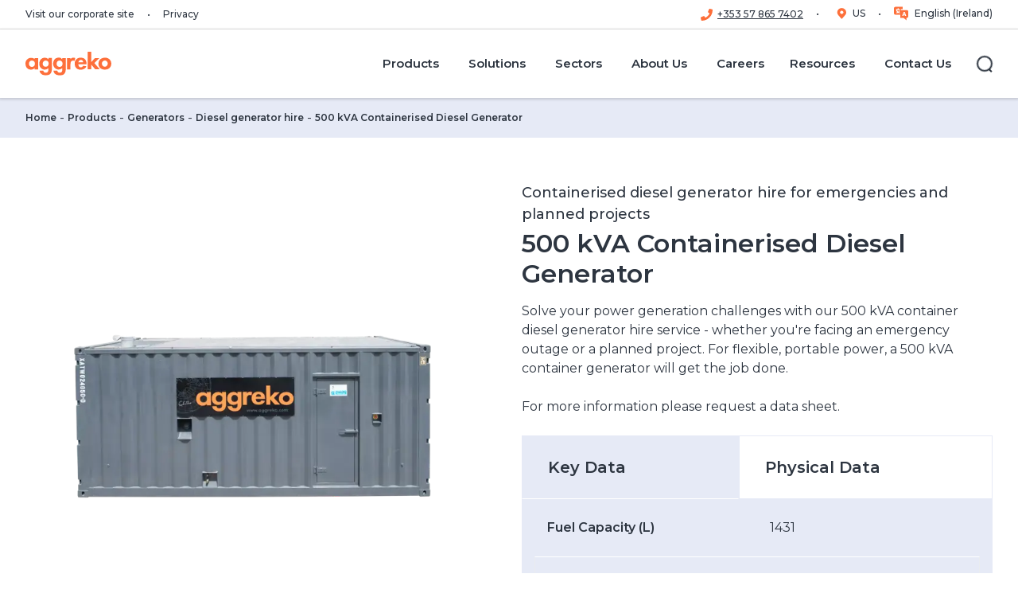

--- FILE ---
content_type: text/html; charset=utf-8
request_url: https://www.aggreko.com/en-ie/products/generators/diesel/containerised-diesel-generator-500-kva
body_size: 44947
content:
<!DOCTYPE html><html lang="en-ie"><head><meta charSet="utf-8"/><meta name="viewport" content="width=device-width"/><title>500 kVA Containerised Diesel Generator  | Aggreko IE</title><meta name="description" content="Rely on Aggreko for large scale temporary power. Hire a 500 kVA generator for the power you need to keep operations running smoothly. Contact us."/><meta name="keywords" content="500kVa Containerised Diesel Generator, Diesel generators, 500 kVA, Power generation, Product Item"/><meta name="excludefromsearch" content="true"/><meta name="sitecoreGUID" content="b89bd137-c8aa-4c27-ad19-a2df14d6749b"/><meta name="templateName" content="ProductPage"/><meta property="og:title" content="500 kVA Containerised Diesel Generator  | Aggreko IE"/><meta property="og:type" content="website"/><meta property="og:description" content="Rely on Aggreko for large scale temporary power. Hire a 500 kVA generator for the power you need to keep operations running smoothly. Contact us."/><meta property="og:logo" content="https://bynder.aggreko.com/transform/00c80bd7-6edf-43fe-9e65-796e41f10997/Aggreko-Logo-RGB-01"/><meta name="listingImage" content="https://bynder.aggreko.com/m/2cded6784d836b0c/webimage-aggreko_29265867376.png"/><meta property="og:url" content="https://www.aggreko.com/en-ie/products/generators/diesel/containerised-diesel-generator-500-kva"/><meta name="releaseDate" content="2023-04-03T13:25:52Z"/><meta name="priority" content=""/><link rel="canonical" href="https://www.aggreko.com/en-ie/products/generators/diesel/containerised-diesel-generator-500-kva"/><link rel="icon" href="https://www.aggreko.com/favicon.ico"/><meta name="next-head-count" content="19"/><link rel="preload" href="https://www.aggreko.com/_next/static/css/b27cc6620ab2b725.css?dpl=dpl_AdxdSJg7s5JVsq6j6nzbAqtoVhSG" as="style"/><link rel="preload" href="https://www.aggreko.com/_next/static/css/99ab9e48a6217115.css?dpl=dpl_AdxdSJg7s5JVsq6j6nzbAqtoVhSG" as="style"/><style>html {--font-montserrat: '__Montserrat_9d144d', '__Montserrat_Fallback_9d144d';}
              </style><script id="script-customScripts-customScripts-cookieScript-080449EB6F6B4DACA7493BB63CD94FE1-customHeaderJavascriptb45c3e6f0abf94493a233b4c8360f236" type="text/javascript" data-nscript="beforeInteractive">
function OptanonWrapper() { }
</script><script id="vwoCode" type="text/javascript" data-nscript="beforeInteractive">
window._vwo_code || (function() {
var account_id=689966,
version=2.1,
settings_tolerance=2000,
hide_element='body',
hide_element_style = 'opacity:0 !important;filter:alpha(opacity=0) !important;background:none !important',
/* DO NOT EDIT BELOW THIS LINE */
f=false,w=window,d=document,v=d.querySelector('#vwoCode'),cK='_vwo_'+account_id+'_settings',cc={};try{var c=JSON.parse(localStorage.getItem('_vwo_'+account_id+'_config'));cc=c&&typeof c==='object'?c:{}}catch(e){}var stT=cc.stT==='session'?w.sessionStorage:w.localStorage;code={use_existing_jquery:function(){return typeof use_existing_jquery!=='undefined'?use_existing_jquery:undefined},library_tolerance:function(){return typeof library_tolerance!=='undefined'?library_tolerance:undefined},settings_tolerance:function(){return cc.sT||settings_tolerance},hide_element_style:function(){return'{'+(cc.hES||hide_element_style)+'}'},hide_element:function(){if(performance.getEntriesByName('first-contentful-paint')[0]){return''}return typeof cc.hE==='string'?cc.hE:hide_element},getVersion:function(){return version},finish:function(e){if(!f){f=true;var t=d.getElementById('_vis_opt_path_hides');if(t)t.parentNode.removeChild(t);if(e)(new Image).src='https://dev.visualwebsiteoptimizer.com/ee.gif?a='+account_id+e}},finished:function(){return f},addScript:function(e){var t=d.createElement('script');t.type='text/javascript';if(e.src){t.src=e.src}else{t.text=e.text}d.getElementsByTagName('head')[0].appendChild(t)},load:function(e,t){var i=this.getSettings(),n=d.createElement('script'),r=this;t=t||{};if(i){n.textContent=i;d.getElementsByTagName('head')[0].appendChild(n);if(!w.VWO||VWO.caE){stT.removeItem(cK);r.load(e)}}else{var o=new XMLHttpRequest;o.open('GET',e,true);o.withCredentials=!t.dSC;o.responseType=t.responseType||'text';o.onload=function(){if(t.onloadCb){return t.onloadCb(o,e)}if(o.status===200){_vwo_code.addScript({text:o.responseText})}else{_vwo_code.finish('&e=loading_failure:'+e)}};o.onerror=function(){if(t.onerrorCb){return t.onerrorCb(e)}_vwo_code.finish('&e=loading_failure:'+e)};o.send()}},getSettings:function(){try{var e=stT.getItem(cK);if(!e){return}e=JSON.parse(e);if(Date.now()>e.e){stT.removeItem(cK);return}return e.s}catch(e){return}},init:function(){if(d.URL.indexOf('__vwo_disable__')>-1)return;var e=this.settings_tolerance();w._vwo_settings_timer=setTimeout(function(){_vwo_code.finish();stT.removeItem(cK)},e);var t;if(this.hide_element()!=='body'){t=d.createElement('style');var i=this.hide_element(),n=i?i+this.hide_element_style():'',r=d.getElementsByTagName('head')[0];t.setAttribute('id','_vis_opt_path_hides');v&&t.setAttribute('nonce',v.nonce);t.setAttribute('type','text/css');if(t.styleSheet)t.styleSheet.cssText=n;else t.appendChild(d.createTextNode(n));r.appendChild(t)}else{t=d.getElementsByTagName('head')[0];var n=d.createElement('div');n.style.cssText='z-index: 2147483647 !important;position: fixed !important;left: 0 !important;top: 0 !important;width: 100% !important;height: 100% !important;background: white !important;';n.setAttribute('id','_vis_opt_path_hides');n.classList.add('_vis_hide_layer');t.parentNode.insertBefore(n,t.nextSibling)}var o='https://dev.visualwebsiteoptimizer.com/j.php?a='+account_id+'&u='+encodeURIComponent(d.URL)+'&vn='+version;if(w.location.search.indexOf('_vwo_xhr')!==-1){this.addScript({src:o})}else{this.load(o+'&x=true')}}};w._vwo_code=code;code.init();})();
</script><script id="script-analytics-analytics-6E46A9D621D2495080DA339DEB3625E6-customHeaderJavascript6394b63cb35b55815f6b5d237e7dd655" data-nscript="beforeInteractive">
//load TrackerJS
!function(t,n,e,o,a){function d(t){var n=~~(Date.now()/3e5),o=document.createElement(e);o.async=!0,o.src=t+"?ts="+n;var a=document.getElementsByTagName(e)[0];a.parentNode.insertBefore(o,a)}t.MooTrackerObject=a,t[a]=t[a]||function(){return t[a].q?void t[a].q.push(arguments):void(t[a].q=[arguments])},window.attachEvent?window.attachEvent("onload",d.bind(this,o)):window.addEventListener("load",d.bind(this,o),!1)}(window,document,"script","//cdn.stat-track.com/statics/moosend-tracking.min.js","mootrack");
//tracker has to be initialized otherwise it will generate warnings and wont sendtracking events
mootrack('init', '04cacd79-171f-466a-be6f-0edb12e85371');
</script><script id="script-analytics-analytics-6E46A9D621D2495080DA339DEB3625E6-customHeaderJavascripta9c2eeb6030cbec9afc0db774623c251" data-nscript="beforeInteractive">(function(w,d,s,l,i){w[l]=w[l]||[];w[l].push({'gtm.start':
new Date().getTime(),event:'gtm.js'});var f=d.getElementsByTagName(s)[0],
j=d.createElement(s),dl=l!='dataLayer'?'&l='+l:'';j.async=true;j.src=
'https://www.googletagmanager.com/gtm.js?id='+i+dl;f.parentNode.insertBefore(j,f);
})(window,document,'script','dataLayer','GTM-5XFHFM8');</script><link rel="stylesheet" href="https://www.aggreko.com/_next/static/css/b27cc6620ab2b725.css?dpl=dpl_AdxdSJg7s5JVsq6j6nzbAqtoVhSG" data-n-g=""/><link rel="stylesheet" href="https://www.aggreko.com/_next/static/css/99ab9e48a6217115.css?dpl=dpl_AdxdSJg7s5JVsq6j6nzbAqtoVhSG" data-n-p=""/><noscript data-n-css=""></noscript><script defer="" noModule="" src="https://www.aggreko.com/_next/static/chunks/polyfills-42372ed130431b0a.js?dpl=dpl_AdxdSJg7s5JVsq6j6nzbAqtoVhSG"></script><script id="script-customScripts-customScripts-cookieScript-080449EB6F6B4DACA7493BB63CD94FE1-customHeaderJavascriptd41d8cd98f00b204e9800998ecf8427e" src="https://cdn.cookielaw.org/scripttemplates/otSDKStub.js" data-document-language="true" type="text/javascript" charset="UTF-8" data-domain-script="c2b52921-b838-40cb-8d61-57f2379dce3f" defer="" data-nscript="beforeInteractive"></script><script src="https://www.aggreko.com/_next/static/chunks/webpack-d57656164b4df57b.js?dpl=dpl_AdxdSJg7s5JVsq6j6nzbAqtoVhSG" defer=""></script><script src="https://www.aggreko.com/_next/static/chunks/framework-56702fd9604fc036.js?dpl=dpl_AdxdSJg7s5JVsq6j6nzbAqtoVhSG" defer=""></script><script src="https://www.aggreko.com/_next/static/chunks/main-24f4c141730281e9.js?dpl=dpl_AdxdSJg7s5JVsq6j6nzbAqtoVhSG" defer=""></script><script src="https://www.aggreko.com/_next/static/chunks/pages/_app-b26416cbb95a060f.js?dpl=dpl_AdxdSJg7s5JVsq6j6nzbAqtoVhSG" defer=""></script><script src="https://www.aggreko.com/_next/static/chunks/ee9ce975-f2e58f4c943c5bf5.js?dpl=dpl_AdxdSJg7s5JVsq6j6nzbAqtoVhSG" defer=""></script><script src="https://www.aggreko.com/_next/static/chunks/66-ba1cfb5da396bb6e.js?dpl=dpl_AdxdSJg7s5JVsq6j6nzbAqtoVhSG" defer=""></script><script src="https://www.aggreko.com/_next/static/chunks/330-58f442227350f542.js?dpl=dpl_AdxdSJg7s5JVsq6j6nzbAqtoVhSG" defer=""></script><script src="https://www.aggreko.com/_next/static/chunks/93-f92e37c80cd10eb7.js?dpl=dpl_AdxdSJg7s5JVsq6j6nzbAqtoVhSG" defer=""></script><script src="https://www.aggreko.com/_next/static/chunks/29-42cf8b8e91a16e07.js?dpl=dpl_AdxdSJg7s5JVsq6j6nzbAqtoVhSG" defer=""></script><script src="https://www.aggreko.com/_next/static/chunks/pages/%5B%5B...path%5D%5D-6a6aec35b7ff8fb7.js?dpl=dpl_AdxdSJg7s5JVsq6j6nzbAqtoVhSG" defer=""></script><script src="https://www.aggreko.com/_next/static/4KfP4QHVS1zKM9bW6B71v/_buildManifest.js?dpl=dpl_AdxdSJg7s5JVsq6j6nzbAqtoVhSG" defer=""></script><script src="https://www.aggreko.com/_next/static/4KfP4QHVS1zKM9bW6B71v/_ssgManifest.js?dpl=dpl_AdxdSJg7s5JVsq6j6nzbAqtoVhSG" defer=""></script></head><body><link rel="preconnect" href="https://dev.visualwebsiteoptimizer.com"/><div id="__next"><byoc-registration components="[]" datasources="[]"></byoc-registration>
<!-- -->
<!-- -->
<!-- -->
<!-- -->

<!-- -->

<!-- -->
<!-- -->
<!-- -->
<noscript>
	<iframe src="https://www.googletagmanager.com/ns.html?id=GTM-5XFHFM8" height="0" width="0" style="display:none;visibility:hidden"></iframe>
</noscript>
<!-- -->

<!-- -->
<noscript>
<img height="1" width="1" style="display:none" alt="" src="https://px.ads.linkedin.com/collect/?pid=2760050&amp;fmt=gif"/>
</noscript><div class="prod-mode"><header id="site-header"><div id="header"><!--$--><!--$--><header data-event-layer="menuNavigation"><div class="header--utility"><div class="header--wrap"><nav class="header--utility-links" aria-label="Utility Navigation"><ul><li><a title="Visit our corporate site" target="" href="https://www.aggreko.com/en">Visit our corporate site</a></li><li><a title="Privacy" target="" href="/en-ie/privacy">Privacy</a></li></ul></nav><nav class="header--utility-switcher" aria-label="Language Switcher"><ul></ul></nav></div></div><div class="component-fluid header--main" tabindex="-1"><span class="mobileFlag"></span><div class="header--wrap"><nav class="header--logo" aria-label="Main Navigation"><a title="corporate" aria-label="corporate" href="/en-ie"><span class="aggreko-logo"></span><span class="aggreko-logo-mobile"></span></a></nav><button type="button" class="header--nav-toggle" aria-label="Menu" aria-expanded="false" aria-controls="header-main-flyout"><span><span></span></span></button><button type="button" class="header--search-form-toggle" aria-label="Close" aria-hidden="true" aria-expanded="false" aria-controls="header-main-search-form"><span><span></span></span></button><div id="header-main-flyout" class="header--flyout" aria-hidden="true"><div class="header--nav"><nav class="header--nav-main" aria-label="Main Navigation" data-event="menuNavigation"><ul class="header--nav-top" data-event-key="menuPrimary"><li class="-parent" data-event-value="Products"><a href="/en-ie/products"><span>Products</span></a><ul aria-hidden="true" data-event-key="menuSecondary"><li class="-parent" data-event-value="Generators"><a href="/en-ie/products/generators"><span>Generators</span></a><ul aria-hidden="true" data-event-key="menuSecondary"><li class="" data-event-value="Diesel generators"><a href="/en-ie/products/generators/diesel"><span>Diesel generators</span></a></li><li class="" data-event-value="Gas generators"><a href="/en-ie/products/generators/gas"><span>Gas generators</span></a></li><li class="" data-event-value="HVO generators"><a href="/en-ie/products/generators/hvo"><span>HVO generators</span></a></li><li class="" data-event-value="Stage V generators"><a href="/en-ie/solutions/greener-upgrades/stage-v-generators"><span>Stage V generators</span></a></li></ul></li><li class="-parent" data-event-value="HVAC"><a href="/en-ie/products/hvac"><span>HVAC</span></a><ul aria-hidden="true" data-event-key="menuSecondary"><li class="" data-event-value="Cooling"><a href="/en-ie/products/hvac/cooling"><span>Cooling</span></a></li><li class="" data-event-value="Heating"><a href="/en-ie/products/hvac/heating"><span>Heating</span></a></li><li class="" data-event-value="Air handling units"><a href="/en-ie/products/hvac/air-handlers"><span>Air handling units</span></a></li><li class="" data-event-value="Heat exchangers"><a href="/en-ie/products/hvac/heat-exchangers"><span>Heat exchangers</span></a></li><li class="" data-event-value="Dehumidifiers"><a href="/en-ie/products/hvac/dehumidifiers"><span>Dehumidifiers</span></a></li></ul></li><li class="-parent" data-event-value="Boilers"><a href="/en-ie/products/hvac/heating/boilers"><span>Boilers</span></a><ul aria-hidden="true" data-event-key="menuSecondary"><li class="" data-event-value="Steam boilers"><a href="/en-ie/products/hvac/heating/boilers/steam-boilers"><span>Steam boilers</span></a></li><li class="" data-event-value="Water boilers"><a href="/en-ie/products/hvac/heating/boilers/water-boilers"><span>Water boilers</span></a></li></ul></li><li class="" data-event-value="Battery energy storage systems"><a href="/en-ie/products/energy-storage"><span>Battery energy storage systems</span></a></li><li class="-parent" data-event-value="Load banks"><a href="/en-ie/products/load-banks"><span>Load banks</span></a><ul aria-hidden="true" data-event-key="menuSecondary"><li class="" data-event-value="Capacitive load banks"><a href="/en-ie/products/load-banks/capacitive"><span>Capacitive load banks</span></a></li><li class="" data-event-value="Resistive load banks"><a href="/en-ie/products/load-banks/resistive"><span>Resistive load banks</span></a></li><li class="" data-event-value="Resistive reactive load banks"><a href="/en-ie/products/load-banks/resistive-reactive"><span>Resistive reactive load banks</span></a></li></ul></li><li class="" data-event-value="Power distribution"><a href="/en-ie/products/electrical-distribution"><span>Power distribution</span></a></li><li class="" data-event-value="Oil-free air compressors"><a href="/en-ie/products/ofa-compressors"><span>Oil-free air compressors</span></a></li></ul></li><li class="-parent" data-event-value="Solutions"><a href="/en-ie/solutions"><span>Solutions</span></a><ul aria-hidden="true" data-event-key="menuSecondary"><li class="" data-event-value="Cogeneration"><a href="/en-ie/solutions/cogeneration"><span>Cogeneration</span></a></li><li class="" data-event-value="Decentralised energy"><a href="/en-ie/solutions/decentralised-energy"><span>Decentralised energy</span></a></li><li class="" data-event-value="Hybrid power generation"><a href="/en-ie/solutions/hybrid-power-generation"><span>Hybrid power generation</span></a></li><li class="-parent" data-event-value="Energy services"><a href="/en-ie/solutions/energy-services"><span>Energy services</span></a><ul aria-hidden="true" data-event-key="menuSecondary"><li class="" data-event-value="IPP Solutions"><a href="/en-ie/solutions/energy-services/ipp-solutions"><span>IPP Solutions</span></a></li></ul></li><li class="" data-event-value="Greener Upgrades"><a href="/en-ie/solutions/greener-upgrades"><span>Greener Upgrades</span></a></li><li class="" data-event-value="Fuel management"><a href="/en-ie/solutions/fuel-management-system"><span>Fuel management</span></a></li><li class="" data-event-value="Contingency Planning"><a href="/en-ie/solutions/contingency-planning"><span>Contingency Planning</span></a></li><li class="" data-event-value="Aggreko Connect"><a href="/en-ie/solutions/aggreko-connect"><span>Aggreko Connect</span></a></li><li class="" data-event-value="Remote monitoring"><a href="/en-ie/solutions/remote-monitoring"><span>Remote monitoring</span></a></li></ul></li><li class="header--nav-megamenu -parent" data-event-value="Sectors"><a href="/en-ie/sectors"><span>Sectors</span></a><ul class="header--nav-megamenu-items" aria-hidden="true" data-event-key="menuSecondary"><li class="-parent"><ul><li class="" data-event-value="Aquaculture"><a href="/en-ie/sectors/aquaculture"><span>Aquaculture</span></a></li><li class="" data-event-value="Construction"><a href="/en-ie/sectors/construction"><span>Construction</span></a></li><li class="" data-event-value="Data centres"><a href="/en-ie/sectors/data-centres"><span>Data centres</span></a></li><li class="" data-event-value="Events"><a href="/en-ie/sectors/events"><span>Events</span></a></li><li class="" data-event-value="Film &amp; TV"><a href="/en-ie/sectors/events/film-tv"><span>Film &amp; TV</span></a></li></ul></li><li class="-parent"><ul><li class="" data-event-value="Government &amp; defence"><a href="/en-ie/sectors/government"><span>Government &amp; defence</span></a></li><li class="" data-event-value="Healthcare"><a href="/en-ie/sectors/healthcare"><span>Healthcare</span></a></li><li class="" data-event-value="Manufacturing"><a href="/en-ie/sectors/manufacturing"><span>Manufacturing</span></a></li><li class="" data-event-value="Oil and gas"><a href="/en-ie/sectors/oil-and-gas"><span>Oil and gas</span></a></li><li class="" data-event-value="Petrochemical and refining"><a href="/en-ie/sectors/petrochemical-and-refining"><span>Petrochemical and refining</span></a></li></ul></li><li class="-parent"><ul><li class="" data-event-value="Pharmaceuticals"><a href="/en-ie/sectors/pharmaceuticals"><span>Pharmaceuticals</span></a></li><li class="" data-event-value="Rail"><a href="/en-ie/sectors/rail"><span>Rail</span></a></li><li class="" data-event-value="Shipping"><a href="/en-ie/sectors/shipping"><span>Shipping</span></a></li><li class="" data-event-value="Utilities"><a href="/en-ie/sectors/utilities"><span>Utilities</span></a></li><li class="" data-event-value="Wind Farms"><a href="/en-ie/sectors/wind-farms"><span>Wind Farms</span></a></li></ul></li></ul></li><li class="-parent" data-event-value="About Us"><a href="/en-ie/about-us"><span>About Us</span></a><ul aria-hidden="true" data-event-key="menuSecondary"><li class="" data-event-value="Corporate Site"><a href="https://www.aggreko.com/en"><span>Corporate Site</span></a></li><li class="" data-event-value="Aggreko at-a-glance"><a href="/en-ie/about-us"><span>Aggreko at-a-glance</span></a></li><li class="" data-event-value="Why choose Aggreko?"><a href="/en-ie/about-us/why-choose-aggreko"><span>Why choose Aggreko?</span></a></li><li class="" data-event-value="Accreditations"><a href="/en-ie/about-us/awards-and-accreditations"><span>Accreditations</span></a></li><li class="" data-event-value="Sustainability"><a href="/en-ie/about-us/energising-change"><span>Sustainability</span></a></li><li class="" data-event-value="The Current"><a href="/en-ie/about-us/the-current"><span>The Current</span></a></li><li class="" data-event-value="News"><a href="/en-ie/news"><span>News</span></a></li></ul></li><li class="" data-event-value="Careers"><a href="https://careers.aggreko.com/uk-ie/en-gb"><span>Careers</span></a></li><li class="-parent" data-event-value="Resources"><a href="/en-ie/resources"><span>Resources</span></a><ul aria-hidden="true" data-event-key="menuSecondary"><li class="" data-event-value="Blogs"><a href="https://www.aggreko.com/en-ie/resources?id=media&amp;valueID=facetid_eyJ0eXBlIjoiZXEiLCJuYW1lIjoibWVkaWEiLCJ2YWx1ZSI6IkJsb2dzIn0="><span>Blogs</span></a></li><li class="" data-event-value="Case studies"><a href="/en-ie/case-studies"><span>Case studies</span></a></li><li class="" data-event-value="Collateral"><a href="https://www.aggreko.com/en-ie/resources?id=media&amp;valueID=facetid_eyJ0eXBlIjoiZXEiLCJuYW1lIjoibWVkaWEiLCJ2YWx1ZSI6IkNvbGxhdGVyYWwifQ=="><span>Collateral</span></a></li><li class="" data-event-value="Calculators"><a href="https://www.aggreko.com/en-ie/resources?id=media&amp;valueID=facetid_eyJ0eXBlIjoiZXEiLCJuYW1lIjoibWVkaWEiLCJ2YWx1ZSI6IkNhbGN1bGF0b3JzIn0="><span>Calculators</span></a></li><li class="" data-event-value="Whitepapers"><a href="https://www.aggreko.com/en-ie/resources?id=media&amp;valueID=facetid_eyJ0eXBlIjoiZXEiLCJuYW1lIjoibWVkaWEiLCJ2YWx1ZSI6IldoaXRlcGFwZXJzIGFuZCBSZXBvcnRzIn0="><span>Whitepapers</span></a></li><li class="" data-event-value="Webinars and CPDs"><a href="https://www.aggreko.com/en-ie/resources?id=media&amp;valueID=facetid_eyJ0eXBlIjoiZXEiLCJuYW1lIjoibWVkaWEiLCJ2YWx1ZSI6IldlYmluYXJzIGFuZCBDUERzIn0="><span>Webinars and CPDs</span></a></li><li class="" data-event-value="Videos"><a href="https://www.aggreko.com/en-ie/resources?id=media&amp;valueID=facetid_eyJ0eXBlIjoiZXEiLCJuYW1lIjoibWVkaWEiLCJ2YWx1ZSI6IlZpZGVvcyJ9"><span>Videos</span></a></li></ul></li><li class="" data-event-value="Contact Us"><a href="/en-ie/contact-us-menu"><span>Contact Us</span></a></li></ul></nav></div><div class="header--search"><button type="button" class="header--search-toggle" aria-label="Search" aria-expanded="false" aria-controls="header-main-search-form"><span class="ico"><span></span></span><span class="label">Search</span></button></div><div class="header--social" aria-hidden="true"><ul class="social-links"></ul></div></div><div id="header-main-search-form" class="component header--search-form" aria-hidden="true"><form role="search" action="/en-ie/search"><div class="form-fields"><div class="form-field"><div class="component search-field"><label for="header--search-input">Search</label><input id="header--search-input" type="search" placeholder="Search for..."/></div></div></div><div class="form-actions"><button type="button" tabindex="0" class="header--search-form-close-btn" aria-controls="header-main-search-form">Back</button><button type="submit" class="btn btn-link">Search<!-- -->  <!--$--><svg xmlns="http://www.w3.org/2000/svg" viewBox="0 0 12 12" width="12" height="12"><path fill="currentColor" fill-rule="evenodd" clip-rule="evenodd" d="M0 6c0-.41.34-.75.75-.75h8.69L6.22 2.03A.75.75 0 0 1 7.28.97l4.5 4.5c.3.3.3.77 0 1.06l-4.5 4.5a.75.75 0 0 1-1.06-1.06l3.22-3.22H.74A.75.75 0 0 1 0 6Z"></path></svg><!--/$--></button></div></form></div></div></div></header><!--/$--><!--/$--></div></header><main><div id="content"><!--$--><!--$--><div class="component breadcrumb" id="1531006d-99a2-443c-ae53-9170d84eeb96"><div class="component-content"><ul><li class="active">500 kVA Containerised Diesel Generator </li><li><a href="/en-ie/products/generators/diesel">Diesel generator hire</a></li><li><a href="/en-ie/products/generators">Generators</a></li><li><a href="/en-ie/products">Products</a></li><li><a href="/en-ie">Home </a></li></ul></div></div><!--/$--><!--/$--><!--$--><div class="component productDetails container" id="9f681edd-d71d-43d8-85a6-f5ee379461b0"><div class="component-content"><div class="component content  " id="9f681edd-d71d-43d8-85a6-f5ee379461b0-content"><div class="productDetails__field-content"><div class="productDetails__title-block"><!--$--><div class="component pageTitle container" id="bb640a54-3abe-4501-bc0e-a7a64547d635"><div class="component-content"><div class="pageTitle--kicker"><span>Containerised diesel generator hire for emergencies and planned projects</span></div><h1 class="pageTitle--header"><span>500 kVA Containerised Diesel Generator</span></h1><div class="rte-content collapse-cmy "><p>Solve your power generation challenges with our 500 kVA container diesel generator hire service - whether you're facing an emergency outage or a planned project.   For flexible, portable power, a 500 kVA container generator will get the job done.</p><p>For more information please request a data sheet.</p></div></div></div><!--/$--></div><div class="productDetails__image-block"><script type="application/ld+json">{"@context":"https://schema.org/","@type":"ImageObject","author":"Aggreko","name":"500 KVA cutout","description":"500 KVA cutout","contentUrl":"https://bynder.aggreko.com/transform/0847de89-6d58-4dc2-9f9d-b63704664e6c/aggreko_29265867376?io=transform%3Aextend%2Cwidth%3A576%2Cheight%3A576"}</script><script type="application/ld+json">{"@context":"https://schema.org/","@type":"ImageObject","author":"Aggreko","name":"500 KVA cutout","description":"500 KVA cutout","contentUrl":"https://bynder.aggreko.com/transform/0847de89-6d58-4dc2-9f9d-b63704664e6c/aggreko_29265867376?io=transform%3Aextend%2Cwidth%3A800%2Cheight%3A800"}</script><script type="application/ld+json">{"@context":"https://schema.org/","@type":"ImageObject","author":"Aggreko","name":"500 KVA cutout","description":"500 KVA cutout","contentUrl":"https://bynder.aggreko.com/transform/0847de89-6d58-4dc2-9f9d-b63704664e6c/aggreko_29265867376?io=transform%3Aextend%2Cwidth%3A576%2Cheight%3A576"}</script><script type="application/ld+json">{"@context":"https://schema.org/","@type":"ImageObject","author":"Aggreko","name":"500 KVA cutout","description":"500 KVA cutout","contentUrl":"https://bynder.aggreko.com/transform/0847de89-6d58-4dc2-9f9d-b63704664e6c/aggreko_29265867376?io=transform%3Aextend%2Cwidth%3A780%2Cheight%3A780"}</script><picture><source srcSet="https://bynder.aggreko.com/transform/0847de89-6d58-4dc2-9f9d-b63704664e6c/aggreko_29265867376?io=transform%3Aextend%2Cwidth%3A780%2Cheight%3A780" media="(min-width:1200px)"/><source srcSet="https://bynder.aggreko.com/transform/0847de89-6d58-4dc2-9f9d-b63704664e6c/aggreko_29265867376?io=transform%3Aextend%2Cwidth%3A576%2Cheight%3A576" media="(min-width:992px)"/><source srcSet="https://bynder.aggreko.com/transform/0847de89-6d58-4dc2-9f9d-b63704664e6c/aggreko_29265867376?io=transform%3Aextend%2Cwidth%3A800%2Cheight%3A800" media="(min-width:576px)"/><img src="https://bynder.aggreko.com/transform/0847de89-6d58-4dc2-9f9d-b63704664e6c/aggreko_29265867376?io=transform%3Aextend%2Cwidth%3A576%2Cheight%3A576" width="576" height="576" alt="500 kVA Containerised Diesel Generator " loading="lazy"/></picture><p class="productDetails__ProductImageCaveatText">Generator shown may not be representative of equipment available at the time.</p><div class="hidden"><p class="productimgalttext"></p><p class="quickviewcontent"></p></div></div><div class="productDetails__content-block"><!--$--><div class="component productInfo container" id="240ffae1-9ca6-4d5a-ba0a-ccba51640330"><div class="component-content"><div class="component productInfo--wrapper"><div class="productInfo--tabs"><button class="productInfo--tabBtn productInfo--tabBtn__1 -active" type="button">Key Data</button><button class="productInfo--tabBtn productInfo--tabBtn__2 " type="button">Physical Data</button></div><div class="productInfo--tabsContents"><div class="productInfo--tabsContent productInfo--tabsContent__1 -active"><div class="productInfo--tabsItem"><p class="productInfo--tabsItemHeading">Fuel Capacity (L)</p><div class="productInfo--tabsItemValue"><p>1431</p><p></p></div></div><div class="productInfo--tabsItem"><p class="productInfo--tabsItemHeading">Fuel Consumption</p><div class="productInfo--tabsItemValue"><p>107</p><p>(L/H 100% LOAD)</p></div></div><div class="productInfo--tabsItem"><p class="productInfo--tabsItemHeading">Fuel Type</p><div class="productInfo--tabsItemValue"><p>Diesel</p><p></p></div></div><div class="productInfo--tabsItem"><p class="productInfo--tabsItemHeading">Running Hours 100% Load</p><div class="productInfo--tabsItemValue"><p>424 (530)</p><p></p></div></div></div><div class="productInfo--tabsContent productInfo--tabsContent__2 "><div class="productInfo--tabsItem"><p class="productInfo--tabsItemHeading">Height (m)</p><div class="productInfo--tabsItemValue"><p>2.60</p><p></p></div></div><div class="productInfo--tabsItem"><p class="productInfo--tabsItemHeading">Length (m)</p><div class="productInfo--tabsItemValue"><p>6.06</p><p></p></div></div><div class="productInfo--tabsItem"><p class="productInfo--tabsItemHeading">Weight (kg.) With Fuel</p><div class="productInfo--tabsItemValue"><p>12895</p><p></p></div></div><div class="productInfo--tabsItem"><p class="productInfo--tabsItemHeading">Width (m)</p><div class="productInfo--tabsItemValue"><p>2.44</p><p></p></div></div></div></div></div><p class="productInfo--caveatText">Data is based on 50 Hz. </p></div></div><!--/$--><div class="productDetails__btnWrapper"><a title="Hire 500 kVA Containerised diesel generator" target="" class="btn btn-secondary" href="/en-ie/contact-us"><span class="btn--label">Contact us</span><span class="btn--icon ml-[0.5rem]"></span></a><a title="" target="" class="btn btn-tertiary" href="/en-ie/products/generators"><span class="btn--label">View full generator range</span><span class="btn--icon ml-[0.5rem]"></span></a></div></div></div></div></div></div><!--/$--><!--$--><div class="component container" id="8ae8866f-15d3-41e6-8559-9cefdd1e9cea"><div class="component-content"><!--$--><div class="row component column-splitter col-12"><div class="col-6"><div class="row"><!--$--><div class="component component-my section-lead container text-block" id="b9e9519c-3af6-410d-be3c-c79f4e9d7abd"><div class="component-content collapse-cmy"><script>{"@context":"https://schema.org/","@type":"ItemList","name":"Features","itemListElement":[{"@type":"ListItem","position":1,"name":"Containerised generators are generators enclosed in custom-designed steel containers - available in ISO 20' and ISO 40' container sizes. This allows for enhanced security and durability as well as easy transportation by road, rail, sea or air."},{"@type":"ListItem","position":2,"name":"Modular in design for optimum project design flexibility."},{"@type":"ListItem","position":3,"name":"Range of transformers and high and low voltage supporting equipment  available."},{"@type":"ListItem","position":4,"name":"Super-silent sound attenuation levels without compromising performance."},{"@type":"ListItem","position":5,"name":" Supported by a highly-experienced and skilled delivery team."}]}</script><div class="section-lead__copy"><p class="kicker"><span></span></p><h2 class="last:mb-0"><span>Features</span></h2><div class="rte-content collapse-cmy "><ul>
    <li>Containerised generators are generators enclosed in custom-designed steel containers - available in ISO 20' and ISO 40' container sizes. This allows for enhanced security and durability as well as easy transportation by road, rail, sea or air.</li>
    <li>Modular in design for optimum project design flexibility.</li>
    <li>Range of transformers and high and low voltage supporting equipment  available.</li>
    <li>Super-silent sound attenuation levels without compromising performance.</li>
    <li>&nbsp;Supported by a highly-experienced and skilled delivery team.</li>
</ul></div></div></div></div><!--/$--></div></div><div class="col-6"><div class="row"><!--$--><div class="component component-my section-lead container text-block" id="06bd0ad2-87fa-4e19-b5e0-2b040827bf25"><div class="component-content collapse-cmy"><script>{"@context":"https://schema.org/","@type":"ItemList","name":"Benefits","itemListElement":[{"@type":"ListItem","position":1,"name":"Suitable for high and low voltage projects, up to and including 33 kV."},{"@type":"ListItem","position":2,"name":"Can be easily scaled up or down to meet specific and changing project needs."},{"@type":"ListItem","position":3,"name":"Cost effective load-on-demand functionality with automatic stop/start to minimise fuel consumption and optimise cost-efficiency."},{"@type":"ListItem","position":4,"name":"Optional fuel management service to remove the hassle of organising fuel purchasing and delivery."}]}</script><div class="section-lead__copy"><p class="kicker"><span></span></p><h2 class="last:mb-0"><span>Benefits</span></h2><div class="rte-content collapse-cmy "><ul>    <li>Suitable for high and low voltage projects, up to and including 33 kV.</li>    <li>Can be easily scaled up or down to meet specific and changing project needs.</li>    <li>Cost effective load-on-demand functionality with automatic stop/start to minimise fuel consumption and optimise cost-efficiency.</li>    <li>Optional fuel management service to remove the hassle of organising fuel purchasing and delivery.</li></ul></div></div></div></div><!--/$--></div></div></div><!--/$--></div></div><!--/$--><!--$--><div class="component container component-my relatedProducts" id="6abb87fd-bfb7-4ccc-9395-92a53291ff15"><div class="component-content"><div class="component component-mt component-mb-small collapse-my section-lead container"><div class="component-content collapse-cmy"><div class="section-lead__copy"><div class="kicker"><span></span></div><h2 class="last:mb-0"><span>Related products</span></h2></div></div></div><div class="splide cards-carousel cards-carousel-products"><div class="splide__track"><ul class="splide__list"><li class="splide__slide relatedProducts--item "><article class="card card-product" id="product-card-"><div class="card-product--inner"><div class="card-product--main"><div class="card-product--image"><picture><img src="https://bynder.aggreko.com/transform/9a4f54ed-cce8-48fb-ac81-b776eec9c809/Aggreko_stageV_600kVA_GU_front2688x1512-jpg-crop?io=transform%3Aextend%2Cwidth%3A520%2Cheight%3A293" width="520" height="293" alt="600 kVA Stage V generator" loading="eager"/></picture></div><div class="card-product--content"><h3 id="product-card--title" class="card--title"><span>600 kVA Stage V generator</span></h3><div class="card--cta"><a class="btn btn-link stretched-link" href="/en-ie/products/generators/diesel/stage-v-generator-600-kva"><span class="btn--label">View product</span><span class="btn--icon ml-[0.5rem]"><!--$--><svg xmlns="http://www.w3.org/2000/svg" viewBox="0 0 12 12" width="12" height="12"><path fill="currentColor" fill-rule="evenodd" clip-rule="evenodd" d="M0 6c0-.41.34-.75.75-.75h8.69L6.22 2.03A.75.75 0 0 1 7.28.97l4.5 4.5c.3.3.3.77 0 1.06l-4.5 4.5a.75.75 0 0 1-1.06-1.06l3.22-3.22H.74A.75.75 0 0 1 0 6Z"></path></svg><!--/$--></span></a></div></div></div></div></article></li><li class="splide__slide relatedProducts--item "><article class="card card-product" id="product-card-"><div class="card-product--inner"><div class="card-product--main"><div class="card-product--image"><picture><img src="https://bynder.aggreko.com/transform/44494454-f843-4543-8e3f-61a6efa225b6/2100-kVA-diesel-generator-front-jpg?io=transform%3Aextend%2Cwidth%3A520%2Cheight%3A293" width="520" height="293" alt="800 kVA Containerised Diesel Generator" loading="eager"/></picture></div><div class="card-product--content"><h3 id="product-card--title" class="card--title"><span>800 kVA Containerised Diesel Generator</span></h3><div class="card--cta"><a class="btn btn-link stretched-link" href="/en-ie/products/generators/diesel/containerised-diesel-generator-800-kva"><span class="btn--label">View product</span><span class="btn--icon ml-[0.5rem]"><!--$--><svg xmlns="http://www.w3.org/2000/svg" viewBox="0 0 12 12" width="12" height="12"><path fill="currentColor" fill-rule="evenodd" clip-rule="evenodd" d="M0 6c0-.41.34-.75.75-.75h8.69L6.22 2.03A.75.75 0 0 1 7.28.97l4.5 4.5c.3.3.3.77 0 1.06l-4.5 4.5a.75.75 0 0 1-1.06-1.06l3.22-3.22H.74A.75.75 0 0 1 0 6Z"></path></svg><!--/$--></span></a></div></div></div></div></article></li><li class="splide__slide relatedProducts--item "><article class="card card-product" id="product-card-"><div class="card-product--inner"><div class="card-product--main"><div class="card-product--image"><picture><img src="https://bynder.aggreko.com/transform/44494454-f843-4543-8e3f-61a6efa225b6/2100-kVA-diesel-generator-front-jpg?io=transform%3Aextend%2Cwidth%3A520%2Cheight%3A293" width="520" height="293" alt="1500 kVA Containerised Diesel Generator" loading="eager"/></picture></div><div class="card-product--content"><h3 id="product-card--title" class="card--title"><span>1500 kVA Containerised Diesel Generator</span></h3><div class="card--cta"><a class="btn btn-link stretched-link" href="/en-ie/products/generators/diesel/1500-kva-dieselgenerator"><span class="btn--label">View product</span><span class="btn--icon ml-[0.5rem]"><!--$--><svg xmlns="http://www.w3.org/2000/svg" viewBox="0 0 12 12" width="12" height="12"><path fill="currentColor" fill-rule="evenodd" clip-rule="evenodd" d="M0 6c0-.41.34-.75.75-.75h8.69L6.22 2.03A.75.75 0 0 1 7.28.97l4.5 4.5c.3.3.3.77 0 1.06l-4.5 4.5a.75.75 0 0 1-1.06-1.06l3.22-3.22H.74A.75.75 0 0 1 0 6Z"></path></svg><!--/$--></span></a></div></div></div></div></article></li></ul></div><div class="splide__navigation"><div class="splide__arrows"><button class="splide__arrow splide__arrow--prev" aria-label="Prev"><!--$--><svg xmlns="http://www.w3.org/2000/svg" viewBox="0 0 12 12" width="8" height="8"><path fill="inherit" fill-rule="evenodd" clip-rule="evenodd" d="M0 6c0-.41.34-.75.75-.75h8.69L6.22 2.03A.75.75 0 0 1 7.28.97l4.5 4.5c.3.3.3.77 0 1.06l-4.5 4.5a.75.75 0 0 1-1.06-1.06l3.22-3.22H.74A.75.75 0 0 1 0 6Z"></path></svg><!--/$--></button><ul class="splide__pagination splide__pagination--ltr"></ul><button class="splide__arrow splide__arrow--next" aria-label="Next"><!--$--><svg xmlns="http://www.w3.org/2000/svg" viewBox="0 0 12 12" width="8" height="8"><path fill="inherit" fill-rule="evenodd" clip-rule="evenodd" d="M0 6c0-.41.34-.75.75-.75h8.69L6.22 2.03A.75.75 0 0 1 7.28.97l4.5 4.5c.3.3.3.77 0 1.06l-4.5 4.5a.75.75 0 0 1-1.06-1.06l3.22-3.22H.74A.75.75 0 0 1 0 6Z"></path></svg><!--/$--></button></div></div></div></div></div><!--/$--><!--$--><div class="component banner banner-full-width position-center banner-full-width position-center" id="ba265202-11c6-4582-82df-bfd687736db2"><div class="component-content"><div class="banner-img"><div class="component container media ratio-banner -no-crop" id="ba265202-11c6-4582-82df-bfd687736db2"><div class="component-content"><div class="figure"><div class="media--image"><script type="application/ld+json">{"@context":"https://schema.org/","@type":"ImageObject","author":"Aggreko","name":"Aggreko_People_FWBanner_1920x525","description":"Aggreko_People_FWBanner_1920x525","contentUrl":"https://bynder.aggreko.com/transform/071ca902-050e-46c2-bc16-70e286f43500/Aggreko_People_FWBanner_1920x525?io=transform%3Afill%2Cwidth%3A480%2Cheight%3A400"}</script><script type="application/ld+json">{"@context":"https://schema.org/","@type":"ImageObject","author":"Aggreko","name":"Aggreko_People_FWBanner_1920x525","description":"Aggreko_People_FWBanner_1920x525","contentUrl":"https://bynder.aggreko.com/transform/071ca902-050e-46c2-bc16-70e286f43500/Aggreko_People_FWBanner_1920x525?io=transform%3Afill%2Cwidth%3A990%2Cheight%3A400"}</script><script type="application/ld+json">{"@context":"https://schema.org/","@type":"ImageObject","author":"Aggreko","name":"Aggreko_People_FWBanner_1920x525","description":"Aggreko_People_FWBanner_1920x525","contentUrl":"https://bynder.aggreko.com/transform/071ca902-050e-46c2-bc16-70e286f43500/Aggreko_People_FWBanner_1920x525?io=transform%3Afill%2Cwidth%3A1200%2Cheight%3A400"}</script><script type="application/ld+json">{"@context":"https://schema.org/","@type":"ImageObject","author":"Aggreko","name":"Aggreko_People_FWBanner_1920x525","description":"Aggreko_People_FWBanner_1920x525","contentUrl":"https://bynder.aggreko.com/transform/071ca902-050e-46c2-bc16-70e286f43500/Aggreko_People_FWBanner_1920x525?io=transform%3Afill%2Cwidth%3A1920%2Cheight%3A525"}</script><picture><source srcSet="https://bynder.aggreko.com/transform/071ca902-050e-46c2-bc16-70e286f43500/Aggreko_People_FWBanner_1920x525?io=transform%3Afill%2Cwidth%3A1920%2Cheight%3A525" media="(min-width:1200px)"/><source srcSet="https://bynder.aggreko.com/transform/071ca902-050e-46c2-bc16-70e286f43500/Aggreko_People_FWBanner_1920x525?io=transform%3Afill%2Cwidth%3A1200%2Cheight%3A400" media="(min-width:990px)"/><source srcSet="https://bynder.aggreko.com/transform/071ca902-050e-46c2-bc16-70e286f43500/Aggreko_People_FWBanner_1920x525?io=transform%3Afill%2Cwidth%3A990%2Cheight%3A400" media="(min-width:480px)"/><img src="https://bynder.aggreko.com/transform/071ca902-050e-46c2-bc16-70e286f43500/Aggreko_People_FWBanner_1920x525?io=transform%3Afill%2Cwidth%3A480%2Cheight%3A400" width="480" height="400" alt="Aggreko_People_FWBanner_1920x525" loading="lazy"/></picture></div></div></div></div></div><div class="banner-content container"><div class="banner-content-wrapper"><div class="component component-my section-lead container"><div class="component-content collapse-cmy"><div class="section-lead__copy"><div class="kicker"><span></span></div><h2 class="last:mb-0"><span>Tell us what you need</span></h2><div class="rte-content collapse-cmy ">Get in touch and we'll help find what's right for you</div></div></div></div><div class="banner-btn"><a title="Contact us" target="" class="btn btn-primary" href="/en-ie/contact-us"><span class="btn--label">Contact us</span><span class="btn--icon ml-[0.5rem]"></span></a><a href="tel:+03458 247 365" class="btn btn-tertiary">03458 247 365</a></div></div></div></div></div><!--/$--></div></main><footer><div id="footer"><!--$--><!--$--><div class="component footer container" id="4d354693-eefe-4fc0-94e9-946f09480524"><div class="component-content"><div class="footer--main"><div class="footer--logo"><a title="" target="" class="" href="/en-ie"><span class="aggreko-logo">Aggreko </span></a></div><p class="footer--epilog">Energy, power and temperature control rental solutions </p></div><div class="footer--row"><div class="footer--switcher"><ul data-event-key="footerSelected"><li><a title="" target="" class="footer--switcher-location" href="/en-ie/language-and-location">Change Location</a></li><li><span class="footer--switcher-language"></span></li></ul></div><div class="footer--links"><ul data-event-key="footerSelected"><li data-event-value="Products"><a title="Products" target="" class="" href="/en-ie/products">Products</a></li><li data-event-value="Generators"><a title="Generators" target="" class="" href="/en-ie/products/generators">Generators</a></li><li data-event-value="Heating, cooling &amp; drying"><a title="Heating, cooling &amp; drying" target="" class="" href="/en-ie/products/hvac">Heating, cooling &amp; drying</a></li><li data-event-value="Battery energy storage systems"><a title="Battery energy storage systems" target="" class="" href="/en-ie/products/energy-storage">Battery energy storage systems</a></li><li data-event-value="Load banks"><a title="Load banks" target="" class="" href="/en-ie/products/load-banks">Load banks</a></li></ul><ul data-event-key="footerSelected"><li data-event-value="Solutions"><a title="Solutions" target="" class="" href="/en-ie/solutions">Solutions</a></li><li data-event-value="Sectors"><a title="Sectors" target="" class="" href="/en-ie/sectors">Sectors</a></li><li data-event-value="About Us"><a title="About Us" target="" class="" href="/en-ie/about-us">About Us</a></li><li data-event-value="Careers"><a href="https://careers.aggreko.com/uk-ie/en-gb" title="Careers" target="">Careers</a></li><li data-event-value="Contact Us"><a title="Contact Us" target="" class="" href="/en-ie/contact-us">Contact Us</a></li></ul><ul data-event-key="footerSelected"><li data-event-value="Modern Slavery Act"><a title="Modern Slavery Act" target="" class="" href="/en-ie/our-difference/responsibility/modern-slavery-act">Modern Slavery Act</a></li><li data-event-value="Terms of Business"><a title="Terms of Business" target="" class="" href="/en-ie/terms-of-business">Terms of Business</a></li><li data-event-value="Legal"><a title="Legal" target="" class="" href="/en-ie/legal">Legal</a></li><li data-event-value="Privacy Notice"><a title="Privacy Notice" target="" class="" href="/en-ie/privacy">Privacy Notice</a></li><li data-event-value="Tax Strategy"><a title="Tax Strategy" target="" class="" href="/en-ie/about-us/board-and-management/tax-strategy">Tax Strategy</a></li><li data-event-value="Sitemap"><a title="Sitemap" target="" class="" href="/en-ie/sitemap">Sitemap</a></li><li><a id="ot-sdk-btn" class="ot-sdk-show-settings" role="button" tabindex="0">Cookie Settings</a></li><li class="footer--social-links"><ul class="social-links"><li><a href="https://www.facebook.com/aggrekoglobal/" class="social-links--facebook" title="Facebook - opens in a new window" target="_blank" rel="noopener noreferrer">Facebook</a></li><li><a href="https://twitter.com/Aggreko" class="social-links--twitter" title="Twitter - opens in a new window" target="_blank" rel="noopener noreferrer">Twitter</a></li><li><a href="https://www.linkedin.com/company/aggreko" class="social-links--linkedin" title="LinkedIn - opens in a new window" target="_blank" rel="noopener noreferrer">LinkedIn</a></li><li><a href="https://www.instagram.com/aggreko_intl/" class="social-links--instagram" title="Instagram - opens in a new window" target="_blank" rel="noopener noreferrer">Instagram</a></li><li><a href="https://www.youtube.com/user/AggrekoWorldwide" class="social-links--aggreko-media" title="YouTube - opens in a new window" target="_blank" rel="noopener noreferrer">Aggreko Media</a></li></ul></li></ul></div></div><div class="component floating-actions initialized" data-component="floating-action-button" data-floating-action-button-shows-on-page-load="1"><nav id="floating-actions" aria-hidden="true"><ul><li><a href="https://careers.aggreko.com/" class="btn-floating btn-floating--careers" target=""><span></span><p></p></a></li><li><a href="tel:03458247365" class="btn-floating btn-floating--phone scAnalyticsGoals " aria-label="03458247365" tabindex="-1"><span></span><p>03458247365</p></a></li><li><a title="" target="" class="btn-floating btn-floating--email" href="/en-ie/contact-us"><span></span><p></p></a></li></ul></nav></div></div></div><div class="footer-copyright-wrapper "><div class="footer--copyright"><p>©Aggreko 2026 </p></div></div><!--/$--><!--$--><div class="taxonomy-container" tabindex="-1"><ul><li class="taxonomy-item product-families"><span>Diesel generators</span></li><li class="taxonomy-item capacity"><span>500 kVA</span></li><li class="taxonomy-item product-lines"><span>Power generation</span></li><li class="taxonomy-item content-types"><span>Product Item</span></li></ul></div><!--/$--><!--/$--></div></footer><div class="hidden"><p></p></div><div class="hidden"></div></div></div><script id="__NEXT_DATA__" type="application/json">{"props":{"pageProps":{"site":{"name":"corporate","language":"en","hostName":"*"},"locale":"en-ie","layoutData":{"sitecore":{"context":{"pageEditing":false,"site":{"name":"Corporate"},"pageState":"normal","editMode":"chromes","language":"en-IE","itemPath":"/products/generators/diesel/containerised-diesel-generator-500-kva","variantId":"_default","pageMetaData":{"metaTitleCountryCodeSuffix":""},"globalSiteScripts":{"customScripts":{"customScripts-cookieScript-080449EB6F6B4DACA7493BB63CD94FE1-customBodyJavascript":{"strategy":"afterInteractive","value":""},"customScripts-cookieScript-080449EB6F6B4DACA7493BB63CD94FE1-customHeaderJavascript":{"strategy":"beforeInteractive","value":"\u003cscript src=https://cdn.cookielaw.org/scripttemplates/otSDKStub.js data-document-language=\"true\" type=\"text/javascript\" charset=\"UTF-8\" data-domain-script=\"c2b52921-b838-40cb-8d61-57f2379dce3f\" \u003e\u003c/script\u003e\r\n\u003cscript type=\"text/javascript\"\u003e\r\nfunction OptanonWrapper() { }\r\n\u003c/script\u003e"}},"analytics":{"analytics-6E46A9D621D2495080DA339DEB3625E6-customBodyJavascript":{"strategy":"afterInteractive","value":"\u003c!-- Google Tag Manager --\u003e\r\n\u003cnoscript\u003e\r\n\t\u003ciframe src=\"https://www.googletagmanager.com/ns.html?id=GTM-5XFHFM8\" height=\"0\" width=\"0\" style=\"display:none;visibility:hidden\"\u003e\u003c/iframe\u003e\r\n\u003c/noscript\u003e\r\n\u003c!-- Google Tag Manager --\u003e\r\n\r\n\u003cscript type=\"text/javascript\"\u003e\r\n_linkedin_partner_id = \"2760050\";\r\nwindow._linkedin_data_partner_ids = window._linkedin_data_partner_ids || [];\r\nwindow._linkedin_data_partner_ids.push(_linkedin_partner_id);\r\n\u003c/script\u003e\u003cscript type=\"text/javascript\"\u003e\r\n(function(l) {\r\nif (!l){window.lintrk = function(a,b){window.lintrk.q.push([a,b])};\r\nwindow.lintrk.q=[]}\r\nvar s = document.getElementsByTagName(\"script\")[0];\r\nvar b = document.createElement(\"script\");\r\nb.type = \"text/javascript\";b.async = true;\r\nb.src = \"https://snap.licdn.com/li.lms-analytics/insight.min.js\";\r\ns.parentNode.insertBefore(b, s);})(window.lintrk);\r\n\u003c/script\u003e\r\n\u003cnoscript\u003e\r\n\u003cimg height=\"1\" width=\"1\" style=\"display:none;\" alt=\"\" src=\"https://px.ads.linkedin.com/collect/?pid=2760050\u0026fmt=gif\" /\u003e\r\n\u003c/noscript\u003e"},"analytics-6E46A9D621D2495080DA339DEB3625E6-customHeaderJavascript":{"strategy":"beforeInteractive","value":"\u003c!-- Start VWO Async SmartCode --\u003e\r\n\u003clink rel=\"preconnect\" href=\"https://dev.visualwebsiteoptimizer.com\" /\u003e\r\n\u003cscript type='text/javascript' id='vwoCode'\u003e\r\nwindow._vwo_code || (function() {\r\nvar account_id=689966,\r\nversion=2.1,\r\nsettings_tolerance=2000,\r\nhide_element='body',\r\nhide_element_style = 'opacity:0 !important;filter:alpha(opacity=0) !important;background:none !important',\r\n/* DO NOT EDIT BELOW THIS LINE */\r\nf=false,w=window,d=document,v=d.querySelector('#vwoCode'),cK='_vwo_'+account_id+'_settings',cc={};try{var c=JSON.parse(localStorage.getItem('_vwo_'+account_id+'_config'));cc=c\u0026\u0026typeof c==='object'?c:{}}catch(e){}var stT=cc.stT==='session'?w.sessionStorage:w.localStorage;code={use_existing_jquery:function(){return typeof use_existing_jquery!=='undefined'?use_existing_jquery:undefined},library_tolerance:function(){return typeof library_tolerance!=='undefined'?library_tolerance:undefined},settings_tolerance:function(){return cc.sT||settings_tolerance},hide_element_style:function(){return'{'+(cc.hES||hide_element_style)+'}'},hide_element:function(){if(performance.getEntriesByName('first-contentful-paint')[0]){return''}return typeof cc.hE==='string'?cc.hE:hide_element},getVersion:function(){return version},finish:function(e){if(!f){f=true;var t=d.getElementById('_vis_opt_path_hides');if(t)t.parentNode.removeChild(t);if(e)(new Image).src='https://dev.visualwebsiteoptimizer.com/ee.gif?a='+account_id+e}},finished:function(){return f},addScript:function(e){var t=d.createElement('script');t.type='text/javascript';if(e.src){t.src=e.src}else{t.text=e.text}d.getElementsByTagName('head')[0].appendChild(t)},load:function(e,t){var i=this.getSettings(),n=d.createElement('script'),r=this;t=t||{};if(i){n.textContent=i;d.getElementsByTagName('head')[0].appendChild(n);if(!w.VWO||VWO.caE){stT.removeItem(cK);r.load(e)}}else{var o=new XMLHttpRequest;o.open('GET',e,true);o.withCredentials=!t.dSC;o.responseType=t.responseType||'text';o.onload=function(){if(t.onloadCb){return t.onloadCb(o,e)}if(o.status===200){_vwo_code.addScript({text:o.responseText})}else{_vwo_code.finish('\u0026e=loading_failure:'+e)}};o.onerror=function(){if(t.onerrorCb){return t.onerrorCb(e)}_vwo_code.finish('\u0026e=loading_failure:'+e)};o.send()}},getSettings:function(){try{var e=stT.getItem(cK);if(!e){return}e=JSON.parse(e);if(Date.now()\u003ee.e){stT.removeItem(cK);return}return e.s}catch(e){return}},init:function(){if(d.URL.indexOf('__vwo_disable__')\u003e-1)return;var e=this.settings_tolerance();w._vwo_settings_timer=setTimeout(function(){_vwo_code.finish();stT.removeItem(cK)},e);var t;if(this.hide_element()!=='body'){t=d.createElement('style');var i=this.hide_element(),n=i?i+this.hide_element_style():'',r=d.getElementsByTagName('head')[0];t.setAttribute('id','_vis_opt_path_hides');v\u0026\u0026t.setAttribute('nonce',v.nonce);t.setAttribute('type','text/css');if(t.styleSheet)t.styleSheet.cssText=n;else t.appendChild(d.createTextNode(n));r.appendChild(t)}else{t=d.getElementsByTagName('head')[0];var n=d.createElement('div');n.style.cssText='z-index: 2147483647 !important;position: fixed !important;left: 0 !important;top: 0 !important;width: 100% !important;height: 100% !important;background: white !important;';n.setAttribute('id','_vis_opt_path_hides');n.classList.add('_vis_hide_layer');t.parentNode.insertBefore(n,t.nextSibling)}var o='https://dev.visualwebsiteoptimizer.com/j.php?a='+account_id+'\u0026u='+encodeURIComponent(d.URL)+'\u0026vn='+version;if(w.location.search.indexOf('_vwo_xhr')!==-1){this.addScript({src:o})}else{this.load(o+'\u0026x=true')}}};w._vwo_code=code;code.init();})();\r\n\u003c/script\u003e\r\n\u003c!-- End VWO Async SmartCode --\u003e\r\n\r\n\u003cscript\u003e\r\n//load TrackerJS\r\n!function(t,n,e,o,a){function d(t){var n=~~(Date.now()/3e5),o=document.createElement(e);o.async=!0,o.src=t+\"?ts=\"+n;var a=document.getElementsByTagName(e)[0];a.parentNode.insertBefore(o,a)}t.MooTrackerObject=a,t[a]=t[a]||function(){return t[a].q?void t[a].q.push(arguments):void(t[a].q=[arguments])},window.attachEvent?window.attachEvent(\"onload\",d.bind(this,o)):window.addEventListener(\"load\",d.bind(this,o),!1)}(window,document,\"script\",\"//cdn.stat-track.com/statics/moosend-tracking.min.js\",\"mootrack\");\r\n//tracker has to be initialized otherwise it will generate warnings and wont sendtracking events\r\nmootrack('init', '04cacd79-171f-466a-be6f-0edb12e85371');\r\n\u003c/script\u003e\r\n\r\n\u003c!-- Google Tag Manager --\u003e\r\n\u003cscript\u003e(function(w,d,s,l,i){w[l]=w[l]||[];w[l].push({'gtm.start':\r\nnew Date().getTime(),event:'gtm.js'});var f=d.getElementsByTagName(s)[0],\r\nj=d.createElement(s),dl=l!='dataLayer'?'\u0026l='+l:'';j.async=true;j.src=\r\n'https://www.googletagmanager.com/gtm.js?id='+i+dl;f.parentNode.insertBefore(j,f);\r\n})(window,document,'script','dataLayer','GTM-5XFHFM8');\u003c/script\u003e\r\n\u003c!-- End Google Tag Manager --\u003e\r\n\r\n"}}}},"route":{"name":"Containerised Diesel Generator 500 kVA","displayName":"Containerised Diesel Generator 500 kVA","fields":{"ProductDataTableCaveatText":{"value":"Data is based on 50 Hz. "},"ProductDownload":{"value":{"class":"","querystring":"","id":"{76EC73BB-72F9-48B0-A222-3F1570EECAE9}","anchor":"","target":"","title":"","linktype":"internal","text":"View full generator range","url":"/Aggreko/Corporate/Home/Products/Generators","href":"/en-ie/products/generators"}},"ProductFeatureImage":{"value":{"asset":null}},"ProductFeatureImageAlternativeFileName":{"value":""},"ProductFeatureImageAltText":{"value":""},"ProductImage":{"value":{"src":"https://bynder.aggreko.com/m/2cded6784d836b0c/webimage-aggreko_29265867376.png","width":"800","height":"534","alt":"500 KVA cutout","asset":{"id":"0847DE89-6D58-4DC2-9F9DB63704664E6C","name":"aggreko_29265867376","description":"500 KVA cutout","assetType":"Image","createDate":null,"publishDate":null,"updateDate":null,"files":[{"name":"webImage","url":"https://bynder.aggreko.com/m/2cded6784d836b0c/webimage-aggreko_29265867376.png","width":800,"height":534,"fileSize":0},{"name":"thumbnail","url":"https://bynder.aggreko.com/m/2cded6784d836b0c/thul-aggreko_29265867376.png","width":250,"height":167,"fileSize":0},{"name":"mini","url":"https://bynder.aggreko.com/m/2cded6784d836b0c/mini-aggreko_29265867376.png","width":80,"height":80,"fileSize":0},{"name":"ProductTeaser","url":"https://bynder.aggreko.com/transform/ProductTeaser/0847de89-6d58-4dc2-9f9d-b63704664e6c/aggreko_29265867376","width":0,"height":0,"fileSize":0},{"name":"transformBaseUrl","url":"https://bynder.aggreko.com/transform/0847de89-6d58-4dc2-9f9d-b63704664e6c/aggreko_29265867376","width":0,"height":0,"fileSize":0},{"name":"NewOption","url":"https://bynder.aggreko.com/transform/NewOption/0847de89-6d58-4dc2-9f9d-b63704664e6c/aggreko_29265867376","width":0,"height":0,"fileSize":0}],"metaproperties":{"Asset_Type":["Photography_Imagery"],"Product_Category":["Power_Generation_Thermal"],"Product_Sub_Category":["Diesel_Generators"],"Asset_Sub_Sub_Type":["Product_cut_outs"],"Target_Audience":["External"],"Asset_Sub_Type":["Products"]}}}},"ProductImageAltText":{"value":""},"ProductImageCaveatText":{"value":"Generator shown may not be representative of equipment available at the time."},"ProductLink":{"value":{"text":"Contact us","anchor":"","linktype":"internal","class":"","title":"Hire 500 kVA Containerised diesel generator","target":"","querystring":"","id":"{6A4468C1-3ADC-4170-9434-E028686F57EA}","href":"/en-ie/contact-us"}},"QuickViewContent":{"value":""},"QuickViewContentTitle":{"value":""},"AlternativeImageFileName":{"value":""},"AlternativeMobileImageFileName":{"value":""},"AlternativeTabletImageFileName":{"value":""},"RequiresAuthentication":{"value":false},"ModalButtonText":{"value":""},"ShowModalButton":{"value":false},"Content":{"value":""},"CtaUrl1Button":{"value":{"href":""}},"CtaUrl2Button":{"value":{"href":""}},"DesktopImage":{"value":{"asset":null}},"ImageAltText":{"value":""},"MobileImage":{"value":{"asset":null}},"PreHeading":{"value":""},"TabletImage":{"value":{"asset":null}},"Title":{"value":"500 kVA Containerised Diesel Generator "},"VideoAltText":{"value":""},"VideoFile":{"value":null},"YouTubeEmbedID":{"value":""},"LinkMarketingGoal":null,"SecondLinkMarketingGoal":null,"MediaImage":{"value":{"asset":null}},"MediaImageAlternativeFileName":{"value":""},"MediaImageAltText":{"value":""},"MediaLinkText":{"value":""},"MediaTaxonomy":[],"MediaTitle":{"value":""},"Author":{"value":""},"ReleaseDate":{"value":"2023-04-03T13:25:52Z"},"Taxonomies":[{"id":"93c0a233-1aea-4c6e-bc05-3fcbee64fd36","url":"/en-ie/data/taxonomies/products/product-families/diesel-generators","name":"Diesel generators","displayName":"Diesel generators","fields":{"Image":{"value":{}},"ListingPage":null,"Synonym":{"value":""},"Title":{"value":"Diesel generators"}}},{"id":"0c635b24-c0bc-4f64-90dd-140a17400ff0","url":"/en-ie/data/taxonomies/products/capacity/500-kva","name":"500 kVA","displayName":"500 kVA","fields":{"Image":{"value":{}},"ListingPage":null,"Synonym":{"value":""},"Title":{"value":"500 kVA"}}},{"id":"3a1a1007-f3e3-4ac2-97e4-0b479c5da9e8","url":"/en-ie/data/taxonomies/products/product-lines/power-generation","name":"Power generation","displayName":"Power generation","fields":{"Image":{"value":{}},"ListingPage":null,"Synonym":{"value":""},"Title":{"value":"Power generation"}}},{"id":"e6c51d04-7943-44bf-92ad-b21dcca3b9e6","url":"/en-ie/data/taxonomies/content-types/product-item","name":"Product Item","displayName":"Product Item","fields":{"Image":{"value":{}},"ListingPage":null,"Synonym":{"value":""},"Title":{"value":"Product Item"}}}],"NavigationTitle":{"value":""},"NavigationFilter":[],"NavigationClass":null,"Page Design":{"id":"e4d6794c-f80c-4283-9108-d348fd298b1b","url":"/en-ie/presentation/page-designs/product-page","name":"Product Page","displayName":"Product Page","fields":{"PartialDesigns":[{"id":"eab38717-c8c7-443e-a13e-bc4d48ac6f50","url":"/en-ie/presentation/partial-designs/page-layout/header","name":"Header","displayName":"Header","fields":{"Signature":{"value":"header"},"Base Partial Design":null}}]}},"SxaTags":[],"MetaDescription":{"value":"Rely on Aggreko for large scale temporary power. Hire a 500 kVA generator for the power you need to keep operations running smoothly. Contact us."},"MetaKeywords":{"value":"500kVa Containerised Diesel Generator"},"MetaTitleOverride":{"value":""},"OpenGraphDescription":{"value":""},"OpenGraphImage":{"value":{"asset":null}},"OpenGraphTitle":{"value":""},"OpenGraphType":{"value":"website"},"HeroTitle":{"value":""},"NoFollow":{"value":false},"NoIndex":{"value":false},"DataLayerEventValue":{"value":""},"HidePageFromSearch":{"value":true},"HidePageFromNavigation":{"value":false},"ListingDescription":{"value":""},"ListingImage":{"value":{"src":"https://bynder.aggreko.com/m/2cded6784d836b0c/webimage-aggreko_29265867376.png","width":"800","height":"534","alt":"500 KVA cutout","asset":{"id":"0847DE89-6D58-4DC2-9F9DB63704664E6C","name":"aggreko_29265867376","description":"500 KVA cutout","assetType":"Image","createDate":null,"publishDate":null,"updateDate":null,"files":[{"name":"webImage","url":"https://bynder.aggreko.com/m/2cded6784d836b0c/webimage-aggreko_29265867376.png","width":800,"height":534,"fileSize":0},{"name":"thumbnail","url":"https://bynder.aggreko.com/m/2cded6784d836b0c/thul-aggreko_29265867376.png","width":250,"height":167,"fileSize":0},{"name":"mini","url":"https://bynder.aggreko.com/m/2cded6784d836b0c/mini-aggreko_29265867376.png","width":80,"height":80,"fileSize":0},{"name":"ProductTeaser","url":"https://bynder.aggreko.com/transform/ProductTeaser/0847de89-6d58-4dc2-9f9d-b63704664e6c/aggreko_29265867376","width":0,"height":0,"fileSize":0},{"name":"transformBaseUrl","url":"https://bynder.aggreko.com/transform/0847de89-6d58-4dc2-9f9d-b63704664e6c/aggreko_29265867376","width":0,"height":0,"fileSize":0},{"name":"NewOption","url":"https://bynder.aggreko.com/transform/NewOption/0847de89-6d58-4dc2-9f9d-b63704664e6c/aggreko_29265867376","width":0,"height":0,"fileSize":0}],"metaproperties":{"Asset_Type":["Photography_Imagery"],"Product_Category":["Power_Generation_Thermal"],"Product_Sub_Category":["Diesel_Generators"],"Asset_Sub_Sub_Type":["Product_cut_outs"],"Target_Audience":["External"],"Asset_Sub_Type":["Products"]}}}},"ListingImageAlternativeFileName":{"value":""},"ListingImageAltText":{"value":""}},"databaseName":"master","deviceId":"fe5d7fdf-89c0-4d99-9aa3-b5fbd009c9f3","itemId":"b89bd137-c8aa-4c27-ad19-a2df14d6749b","itemLanguage":"en-IE","itemVersion":1,"layoutId":"96e5f4ba-a2cf-4a4c-a4e7-64da88226362","templateId":"320cf54f-3eb8-4dca-9590-a99abfb2408f","templateName":"ProductPage","placeholders":{"headless-header":[{"uid":"eab38717-c8c7-443e-a13e-bc4d48ac6f50","componentName":"PartialDesignDynamicPlaceholder","dataSource":"","params":{"sid":"{EAB38717-C8C7-443E-A13E-BC4D48AC6F50}","ph":"headless-header","sig":"sxa-header"},"placeholders":{"sxa-header":[{"uid":"9e23dae9-2254-41e2-b1c5-f0e369d7e21f","componentName":"Header","dataSource":"{9198300C-3944-458C-A1A5-A57A5292C931}","fields":{"SearchInputLabel":{"value":"Search"},"SearchInputText":{"value":"Search for..."},"SearchSubmitButtonLabel":{"value":"Search"},"SearchBackButtonLabel":{"value":"Back"},"SearchToggleButtonLabel":{"value":"Search"},"SearchResultPageLink":{"value":{"text":"Search","anchor":"","linktype":"internal","class":"","title":"","target":"","querystring":"","id":"{BB5737CC-9FCC-417B-9DD8-8765CE48788B}","href":"/en-ie/search"}},"FacebookLink":{"value":{"href":""}},"TwitterLink":{"value":{"href":""}},"LinkedinLink":{"value":{"href":""}},"InstagramLink":{"value":{"href":""}},"VideoPlatformLink":{"value":{"href":""}},"HideOtherLanguages":{"value":false},"TwitterSiteUserName":{"value":""},"HideAccountSection":{"value":true},"AuthorizedLinks":[],"LogoutLinkText":{"value":""},"AccountSectionTitle":{"value":""},"LogoutIconLink":{"value":{"href":""}},"AccountPopupButtonLink2":{"value":{"href":""}},"AccountPopupTitle":{"value":""},"AccountPopupDescription":{"value":""},"AccountPopupButtonText":{"value":""},"AccountPopupButtonLink1":{"value":{"href":""}},"AccountPopupButtonLink3":{"value":{"href":""}},"AccountPopupButtonLink4":{"value":{"href":""}},"CareersPageLink":{"value":{"href":"https://www.aggreko.com/en","text":"Visit our corporate site","linktype":"external","url":"https://www.aggreko.com/en","anchor":"","title":"Visit our corporate site","target":""}},"PrivacyPageLink":{"value":{"class":"","querystring":"","id":"{7D9820BF-1942-4516-9C1F-809C461467ED}","anchor":"","target":"","title":"Privacy","linktype":"internal","text":"Privacy","url":"/Aggreko/Corporate/Home/Privacy","href":"/en-ie/privacy"}},"Email":{"value":""},"PhoneNumber":[{"id":"189424e9-295e-4b3d-a28d-88be39574ccf","url":"/en-ie/data/phone-numbers/noeur/ireland/service-centre","name":"Service centre","displayName":"Service centre","fields":{"FoneDynamicsNumberFormat":{"value":""},"FoneDynamicsNumberGroup":{"value":""},"DescriptiveName":{"value":"Contact us"},"PhoneNumber":{"value":"+353 57 865 7402"}}}],"LocationPageLink":{"value":{"text":"Language and Location","anchor":"","linktype":"internal","class":"","title":"","target":"","querystring":"","id":"{82777610-B0AF-450E-AC26-2ECEEEA62AF5}","href":"/en-ie/language-and-location"}},"ContactDetailAlignment":{"id":"23a7b88a-8761-40f2-8f23-902557f04a37","url":"/en-ie/settings/field-settings/header-contact-alignment-types/right","name":"Right","displayName":"Right","fields":{"Value":{"value":"right"},"IsVerifiedStyle":{"value":false},"Allowed Renderings":[],"Icon":{"value":""}}},"LogoLink":{"value":{"text":"Home","anchor":"","linktype":"internal","class":"","title":"","target":"|Custom","querystring":"","id":"{FDB324FD-E773-4918-A4AB-A26101C8FE37}","href":"/en-ie/"}},"PrimaryLinksToDisplay":[{"id":"7b498cdc-b797-4021-9cba-9ee32242de64","url":"/en-ie/settings/corporate-header-settings/products","name":"Products","displayName":"Products","fields":{"ColumnLinksToDisplay":[],"HideColumnLinks":{"value":false},"PrimaryLink":{"value":{"class":"","querystring":"","id":"{8306DF8B-9A03-4402-B498-BEF72458220C}","anchor":"","target":"","title":"Products","linktype":"internal","text":"Products","url":"/Aggreko/Corporate/Home/Products","href":"/en-ie/products"}},"SecondaryLinksToDisplay":[{"id":"5570fbae-9386-4363-8c14-8c992dc7dcad","url":"/en-ie/settings/corporate-header-settings/products/generator-rental","name":"Generator Rental","displayName":"Generator Rental","fields":{"SecondaryLink":{"value":{"class":"","querystring":"","id":"{76EC73BB-72F9-48B0-A222-3F1570EECAE9}","anchor":"","target":"","title":"Generator rental","linktype":"internal","text":"Generators","url":"/Aggreko/Corporate/Home/Products/Generators","href":"/en-ie/products/generators"}},"TertiaryNavigationItems":[{"id":"0ba136da-df9f-4327-8b49-30f7ea5b4779","url":"/en-ie/products/generators/diesel","name":"Diesel","displayName":"Diesel","fields":{"SmallProductCategoryAlternativeImageFileName":{"value":""},"ProductCategoryAlternativeImageFileName":{"value":""},"ProductCategoryTeaserFullBleedImage":{"value":{"src":"https://bynder.aggreko.com/m/587f07e4558d3908/webimage-People_Aggreko_August_2021-17-5.png","width":"800","height":"534","alt":"People_Aggreko_August_2021 (17) 5","asset":{"id":"0F19840A-F037-4FD1-B3038B1234B381CD","name":"People_Aggreko_August_2021 (17) 5","description":null,"assetType":"Image","createDate":null,"publishDate":null,"updateDate":null,"files":[{"name":"webImage","url":"https://bynder.aggreko.com/m/587f07e4558d3908/webimage-People_Aggreko_August_2021-17-5.png","width":800,"height":534,"fileSize":0},{"name":"thumbnail","url":"https://bynder.aggreko.com/m/587f07e4558d3908/thul-People_Aggreko_August_2021-17-5.png","width":250,"height":167,"fileSize":0},{"name":"mini","url":"https://bynder.aggreko.com/m/587f07e4558d3908/mini-People_Aggreko_August_2021-17-5.png","width":80,"height":80,"fileSize":0},{"name":"ProductTeaser","url":"https://bynder.aggreko.com/transform/ProductTeaser/0f19840a-f037-4fd1-b303-8b1234b381cd/People_Aggreko_August_2021-17-5","width":0,"height":0,"fileSize":0},{"name":"transformBaseUrl","url":"https://bynder.aggreko.com/transform/0f19840a-f037-4fd1-b303-8b1234b381cd/People_Aggreko_August_2021-17-5","width":0,"height":0,"fileSize":0},{"name":"PNG-REMOVE-BACKGROUND","url":"https://bynder.aggreko.com/transform/PNG-REMOVE-BACKGROUND/0f19840a-f037-4fd1-b303-8b1234b381cd/People_Aggreko_August_2021-17-5","width":0,"height":0,"fileSize":0}],"metaproperties":{"Asset_Type":["Photography_Imagery"],"Product_Category":["Power_Generation_Thermal"],"Product_Sub_Category":["Gas_Generators","Diesel_Generators"],"Asset_Sub_Sub_Type":["Expertise"],"Target_Audience":["External"],"Region":["EUROPE"],"Asset_Sub_Type":["People"]}}}},"ProductCategoryTeaserFullBleedImageAltText":{"value":"Diesel generator rental from Aggreko"},"SmallProductCategoryTeaserImage":{"value":{"src":"https://bynder.aggreko.com/m/6f26aca4799e4848/webimage-Stage-V-100kVA.png","width":"800","height":"533","alt":"Stage V 100 kVA","asset":{"id":"08CC475C-1158-436D-B0676BD4AA52B3EF","name":"Stage V 100kVA","description":"Stage V 100 kVA","assetType":"Image","createDate":null,"publishDate":null,"updateDate":null,"files":[{"name":"webImage","url":"https://bynder.aggreko.com/m/6f26aca4799e4848/webimage-Stage-V-100kVA.png","width":800,"height":533,"fileSize":0},{"name":"thumbnail","url":"https://bynder.aggreko.com/m/6f26aca4799e4848/thul-Stage-V-100kVA.png","width":250,"height":167,"fileSize":0},{"name":"mini","url":"https://bynder.aggreko.com/m/6f26aca4799e4848/mini-Stage-V-100kVA.png","width":80,"height":80,"fileSize":0},{"name":"ProductTeaser","url":"https://bynder.aggreko.com/transform/ProductTeaser/08cc475c-1158-436d-b067-6bd4aa52b3ef/Stage-V-100kVA","width":0,"height":0,"fileSize":0},{"name":"transformBaseUrl","url":"https://bynder.aggreko.com/transform/08cc475c-1158-436d-b067-6bd4aa52b3ef/Stage-V-100kVA","width":0,"height":0,"fileSize":0},{"name":"PNG-REMOVE-BACKGROUND","url":"https://bynder.aggreko.com/transform/PNG-REMOVE-BACKGROUND/08cc475c-1158-436d-b067-6bd4aa52b3ef/Stage-V-100kVA","width":0,"height":0,"fileSize":0}],"metaproperties":{"Asset_Type":["Photography_Imagery"],"Product_Category":["Power_Generation_Thermal"],"Product_Range":["100_kVA_Stage_V"],"Product_Sub_Category":["Diesel_Generators"],"Asset_Sub_Sub_Type":["Product_cut_outs"],"Target_Audience":["External"],"Region":["EUROPE"],"Asset_Sub_Type":["Products"]}}}},"SmallProductCategoryTeaserImageAltText":{"value":"100 kVA Stage V diesel generator hire "},"AlternativeImageFileName":{"value":""},"AlternativeMobileImageFileName":{"value":""},"AlternativeTabletImageFileName":{"value":""},"RequiresAuthentication":{"value":false},"ModalButtonText":{"value":""},"ShowModalButton":{"value":false},"Content":{"value":"Temporary diesel generator rental for commercial applications"},"CtaUrl1Button":{"value":{"href":""}},"CtaUrl2Button":{"value":{"href":""}},"DesktopImage":{"value":{"src":"https://bynder.aggreko.com/m/587f07e4558d3908/webimage-People_Aggreko_August_2021-17-5.png","width":"800","height":"534","alt":"People_Aggreko_August_2021 (17) 5","asset":{"id":"0F19840A-F037-4FD1-B3038B1234B381CD","name":"People_Aggreko_August_2021 (17) 5","description":null,"assetType":"Image","createDate":null,"publishDate":null,"updateDate":null,"files":[{"name":"webImage","url":"https://bynder.aggreko.com/m/587f07e4558d3908/webimage-People_Aggreko_August_2021-17-5.png","width":800,"height":534,"fileSize":0},{"name":"thumbnail","url":"https://bynder.aggreko.com/m/587f07e4558d3908/thul-People_Aggreko_August_2021-17-5.png","width":250,"height":167,"fileSize":0},{"name":"mini","url":"https://bynder.aggreko.com/m/587f07e4558d3908/mini-People_Aggreko_August_2021-17-5.png","width":80,"height":80,"fileSize":0},{"name":"ProductTeaser","url":"https://bynder.aggreko.com/transform/ProductTeaser/0f19840a-f037-4fd1-b303-8b1234b381cd/People_Aggreko_August_2021-17-5","width":0,"height":0,"fileSize":0},{"name":"transformBaseUrl","url":"https://bynder.aggreko.com/transform/0f19840a-f037-4fd1-b303-8b1234b381cd/People_Aggreko_August_2021-17-5","width":0,"height":0,"fileSize":0},{"name":"PNG-REMOVE-BACKGROUND","url":"https://bynder.aggreko.com/transform/PNG-REMOVE-BACKGROUND/0f19840a-f037-4fd1-b303-8b1234b381cd/People_Aggreko_August_2021-17-5","width":0,"height":0,"fileSize":0}],"metaproperties":{"Asset_Type":["Photography_Imagery"],"Product_Category":["Power_Generation_Thermal"],"Product_Sub_Category":["Gas_Generators","Diesel_Generators"],"Asset_Sub_Sub_Type":["Expertise"],"Target_Audience":["External"],"Region":["EUROPE"],"Asset_Sub_Type":["People"]}}}},"ImageAltText":{"value":""},"MobileImage":{"value":{"src":"https://bynder.aggreko.com/m/587f07e4558d3908/webimage-People_Aggreko_August_2021-17-5.png","width":"800","height":"534","alt":"People_Aggreko_August_2021 (17) 5","asset":{"id":"0F19840A-F037-4FD1-B3038B1234B381CD","name":"People_Aggreko_August_2021 (17) 5","description":null,"assetType":"Image","createDate":null,"publishDate":null,"updateDate":null,"files":[{"name":"webImage","url":"https://bynder.aggreko.com/m/587f07e4558d3908/webimage-People_Aggreko_August_2021-17-5.png","width":800,"height":534,"fileSize":0},{"name":"thumbnail","url":"https://bynder.aggreko.com/m/587f07e4558d3908/thul-People_Aggreko_August_2021-17-5.png","width":250,"height":167,"fileSize":0},{"name":"mini","url":"https://bynder.aggreko.com/m/587f07e4558d3908/mini-People_Aggreko_August_2021-17-5.png","width":80,"height":80,"fileSize":0},{"name":"ProductTeaser","url":"https://bynder.aggreko.com/transform/ProductTeaser/0f19840a-f037-4fd1-b303-8b1234b381cd/People_Aggreko_August_2021-17-5","width":0,"height":0,"fileSize":0},{"name":"transformBaseUrl","url":"https://bynder.aggreko.com/transform/0f19840a-f037-4fd1-b303-8b1234b381cd/People_Aggreko_August_2021-17-5","width":0,"height":0,"fileSize":0},{"name":"PNG-REMOVE-BACKGROUND","url":"https://bynder.aggreko.com/transform/PNG-REMOVE-BACKGROUND/0f19840a-f037-4fd1-b303-8b1234b381cd/People_Aggreko_August_2021-17-5","width":0,"height":0,"fileSize":0}],"metaproperties":{"Asset_Type":["Photography_Imagery"],"Product_Category":["Power_Generation_Thermal"],"Product_Sub_Category":["Gas_Generators","Diesel_Generators"],"Asset_Sub_Sub_Type":["Expertise"],"Target_Audience":["External"],"Region":["EUROPE"],"Asset_Sub_Type":["People"]}}}},"PreHeading":{"value":""},"TabletImage":{"value":{"asset":null}},"Title":{"value":"Diesel generator hire"},"VideoAltText":{"value":""},"VideoFile":{"value":null},"YouTubeEmbedID":{"value":""},"LinkMarketingGoal":null,"SecondLinkMarketingGoal":null,"MediaImage":{"value":{"asset":null}},"MediaImageAlternativeFileName":{"value":""},"MediaImageAltText":{"value":""},"MediaLinkText":{"value":""},"MediaTaxonomy":[],"MediaTitle":{"value":""},"Author":{"value":""},"ReleaseDate":{"value":"2024-02-05T22:45:35Z"},"Taxonomies":"{93C0A233-1AEA-4C6E-BC05-3FCBEE64FD36}","NavigationTitle":{"value":"Diesel generators"},"NavigationFilter":[],"NavigationClass":null,"Page Design":"{CD664927-FBF5-4DBA-A3D0-B9DA7C7EE0EC}","SxaTags":[],"MetaDescription":{"value":"Need dependable power fast? Hire diesel generators from 30–1,500 kVA with nationwide delivery and 24/7 support. Contact Aggreko for a tailored quote today."},"MetaKeywords":{"value":"Diesel Generators"},"MetaTitleOverride":{"value":"Diesel Generator Hire | Reliable Temporary Power"},"OpenGraphDescription":{"value":""},"OpenGraphImage":{"value":{"asset":null}},"OpenGraphTitle":{"value":""},"OpenGraphType":{"value":"website"},"HeroTitle":{"value":"Diesel generator hire"},"NoFollow":{"value":false},"NoIndex":{"value":false},"DataLayerEventValue":{"value":"Diesel"},"HidePageFromSearch":{"value":false},"HidePageFromNavigation":{"value":false},"ListingDescription":{"value":"Robust and reliable diesel generators from from 30 - 1500 kVA."},"ListingImage":{"value":{"src":"https://bynder.aggreko.com/m/587f07e4558d3908/webimage-People_Aggreko_August_2021-17-5.png","width":"800","height":"534","alt":"People_Aggreko_August_2021 (17) 5","asset":{"id":"0F19840A-F037-4FD1-B3038B1234B381CD","name":"People_Aggreko_August_2021 (17) 5","description":null,"assetType":"Image","createDate":null,"publishDate":null,"updateDate":null,"files":[{"name":"webImage","url":"https://bynder.aggreko.com/m/587f07e4558d3908/webimage-People_Aggreko_August_2021-17-5.png","width":800,"height":534,"fileSize":0},{"name":"thumbnail","url":"https://bynder.aggreko.com/m/587f07e4558d3908/thul-People_Aggreko_August_2021-17-5.png","width":250,"height":167,"fileSize":0},{"name":"mini","url":"https://bynder.aggreko.com/m/587f07e4558d3908/mini-People_Aggreko_August_2021-17-5.png","width":80,"height":80,"fileSize":0},{"name":"ProductTeaser","url":"https://bynder.aggreko.com/transform/ProductTeaser/0f19840a-f037-4fd1-b303-8b1234b381cd/People_Aggreko_August_2021-17-5","width":0,"height":0,"fileSize":0},{"name":"transformBaseUrl","url":"https://bynder.aggreko.com/transform/0f19840a-f037-4fd1-b303-8b1234b381cd/People_Aggreko_August_2021-17-5","width":0,"height":0,"fileSize":0},{"name":"PNG-REMOVE-BACKGROUND","url":"https://bynder.aggreko.com/transform/PNG-REMOVE-BACKGROUND/0f19840a-f037-4fd1-b303-8b1234b381cd/People_Aggreko_August_2021-17-5","width":0,"height":0,"fileSize":0}],"metaproperties":{"Asset_Type":["Photography_Imagery"],"Product_Category":["Power_Generation_Thermal"],"Product_Sub_Category":["Gas_Generators","Diesel_Generators"],"Asset_Sub_Sub_Type":["Expertise"],"Target_Audience":["External"],"Region":["EUROPE"],"Asset_Sub_Type":["People"]}}}},"ListingImageAlternativeFileName":{"value":""},"ListingImageAltText":{"value":"Stage V diesel generator hire"}}},{"id":"d145c062-c9b0-43a4-b477-efad013b00bf","url":"/en-ie/products/generators/gas","name":"Gas","displayName":"Gas","fields":{"SmallProductCategoryAlternativeImageFileName":{"value":""},"ProductCategoryAlternativeImageFileName":{"value":""},"ProductCategoryTeaserFullBleedImage":{"value":{"src":"https://bynder.aggreko.com/m/3791704ff544c43c/webimage-People_Aggreko_August_2021-22-6.png","width":"800","height":"534","alt":"People_Aggreko_August_2021 (22) 6","asset":{"id":"26F9A214-EED9-4BE1-AD2DE1AE98F17C78","name":"People_Aggreko_August_2021 (22) 6","description":null,"assetType":"Image","createDate":null,"publishDate":null,"updateDate":null,"files":[{"name":"webImage","url":"https://bynder.aggreko.com/m/3791704ff544c43c/webimage-People_Aggreko_August_2021-22-6.png","width":800,"height":534,"fileSize":0},{"name":"thumbnail","url":"https://bynder.aggreko.com/m/3791704ff544c43c/thul-People_Aggreko_August_2021-22-6.png","width":250,"height":167,"fileSize":0},{"name":"mini","url":"https://bynder.aggreko.com/m/3791704ff544c43c/mini-People_Aggreko_August_2021-22-6.png","width":80,"height":80,"fileSize":0},{"name":"ProductTeaser","url":"https://bynder.aggreko.com/transform/ProductTeaser/26f9a214-eed9-4be1-ad2d-e1ae98f17c78/People_Aggreko_August_2021-22-6","width":0,"height":0,"fileSize":0},{"name":"transformBaseUrl","url":"https://bynder.aggreko.com/transform/26f9a214-eed9-4be1-ad2d-e1ae98f17c78/People_Aggreko_August_2021-22-6","width":0,"height":0,"fileSize":0},{"name":"PNG-REMOVE-BACKGROUND","url":"https://bynder.aggreko.com/transform/PNG-REMOVE-BACKGROUND/26f9a214-eed9-4be1-ad2d-e1ae98f17c78/People_Aggreko_August_2021-22-6","width":0,"height":0,"fileSize":0}],"metaproperties":{"Asset_Type":["Photography_Imagery"],"Product_Category":["Power_Generation_Thermal"],"Product_Sub_Category":["Gas_Generators","Diesel_Generators"],"Asset_Sub_Sub_Type":["Expertise"],"Target_Audience":["External"],"Region":["EUROPE"],"Asset_Sub_Type":["People"]}}}},"ProductCategoryTeaserFullBleedImageAltText":{"value":"Gas generator hire from specialist hire company"},"SmallProductCategoryTeaserImage":{"value":{"src":"https://bynder.aggreko.com/m/197614f18b7c5f63/webimage-375-kVA-Gas-Generator.png","width":"800","height":"450","alt":"375 kVA Gas Generator","asset":{"id":"AAC1B9DB-0356-4616-954C94C5286BB8CF","name":"375 kVA Gas Generator","description":null,"assetType":"Image","createDate":null,"publishDate":null,"updateDate":null,"files":[{"name":"webImage","url":"https://bynder.aggreko.com/m/197614f18b7c5f63/webimage-375-kVA-Gas-Generator.png","width":800,"height":450,"fileSize":0},{"name":"thumbnail","url":"https://bynder.aggreko.com/m/197614f18b7c5f63/thul-375-kVA-Gas-Generator.png","width":250,"height":141,"fileSize":0},{"name":"mini","url":"https://bynder.aggreko.com/m/197614f18b7c5f63/mini-375-kVA-Gas-Generator.png","width":80,"height":80,"fileSize":0},{"name":"ProductTeaser","url":"https://bynder.aggreko.com/transform/ProductTeaser/aac1b9db-0356-4616-954c-94c5286bb8cf/375-kVA-Gas-Generator","width":0,"height":0,"fileSize":0},{"name":"transformBaseUrl","url":"https://bynder.aggreko.com/transform/aac1b9db-0356-4616-954c-94c5286bb8cf/375-kVA-Gas-Generator","width":0,"height":0,"fileSize":0},{"name":"PNG-REMOVE-BACKGROUND","url":"https://bynder.aggreko.com/transform/PNG-REMOVE-BACKGROUND/aac1b9db-0356-4616-954c-94c5286bb8cf/375-kVA-Gas-Generator","width":0,"height":0,"fileSize":0}],"metaproperties":{"Asset_Type":["Photography_Imagery"],"Product_Category":["Power_Generation_Thermal"],"Product_Sub_Category":["Gas_Generators"],"Asset_Sub_Sub_Type":["Product_cut_outs"],"Target_Audience":["External"],"Region":["GLOBAL"],"Asset_Sub_Type":["WebsiteAsset","Products"]}}}},"SmallProductCategoryTeaserImageAltText":{"value":"Gas generator hire for temporary power needs"},"AlternativeImageFileName":{"value":""},"AlternativeMobileImageFileName":{"value":""},"AlternativeTabletImageFileName":{"value":""},"RequiresAuthentication":{"value":false},"ModalButtonText":{"value":""},"ShowModalButton":{"value":false},"Content":{"value":"Temporary and emergency gas generator rental, providing power in a range of applications  "},"CtaUrl1Button":{"value":{"href":""}},"CtaUrl2Button":{"value":{"href":""}},"DesktopImage":{"value":{"src":"https://bynder.aggreko.com/m/3c6b7e8fd519071e/webimage-IMG_0972.png","width":"800","height":"600","alt":"IMG_0972","asset":{"id":"08641E60-523E-43C2-A2A9CA45282E2769","name":"IMG_0972","description":null,"assetType":"Image","createDate":null,"publishDate":null,"updateDate":null,"files":[{"name":"webImage","url":"https://bynder.aggreko.com/m/3c6b7e8fd519071e/webimage-IMG_0972.png","width":800,"height":600,"fileSize":0},{"name":"thumbnail","url":"https://bynder.aggreko.com/m/3c6b7e8fd519071e/thul-IMG_0972.png","width":250,"height":188,"fileSize":0},{"name":"mini","url":"https://bynder.aggreko.com/m/3c6b7e8fd519071e/mini-IMG_0972.png","width":80,"height":80,"fileSize":0},{"name":"ProductTeaser","url":"https://bynder.aggreko.com/transform/ProductTeaser/08641e60-523e-43c2-a2a9-ca45282e2769/IMG_0972","width":0,"height":0,"fileSize":0},{"name":"transformBaseUrl","url":"https://bynder.aggreko.com/transform/08641e60-523e-43c2-a2a9-ca45282e2769/IMG_0972","width":0,"height":0,"fileSize":0},{"name":"NewOption","url":"https://bynder.aggreko.com/transform/NewOption/08641e60-523e-43c2-a2a9-ca45282e2769/IMG_0972","width":0,"height":0,"fileSize":0}],"metaproperties":{"Asset_Type":["Photography_Imagery"],"Product_Category":["Power_Generation_Thermal"],"Product_Sub_Category":["Gas_Generators"],"Asset_Sub_Sub_Type":["Products_in_situ"],"Target_Audience":["External"],"Region":["COEUR"],"Asset_Sub_Type":["Products"]}}}},"ImageAltText":{"value":""},"MobileImage":{"value":{"src":"https://bynder.aggreko.com/m/3c6b7e8fd519071e/webimage-IMG_0972.png","width":"800","height":"600","alt":"IMG_0972","asset":{"id":"08641E60-523E-43C2-A2A9CA45282E2769","name":"IMG_0972","description":null,"assetType":"Image","createDate":null,"publishDate":null,"updateDate":null,"files":[{"name":"webImage","url":"https://bynder.aggreko.com/m/3c6b7e8fd519071e/webimage-IMG_0972.png","width":800,"height":600,"fileSize":0},{"name":"thumbnail","url":"https://bynder.aggreko.com/m/3c6b7e8fd519071e/thul-IMG_0972.png","width":250,"height":188,"fileSize":0},{"name":"mini","url":"https://bynder.aggreko.com/m/3c6b7e8fd519071e/mini-IMG_0972.png","width":80,"height":80,"fileSize":0},{"name":"ProductTeaser","url":"https://bynder.aggreko.com/transform/ProductTeaser/08641e60-523e-43c2-a2a9-ca45282e2769/IMG_0972","width":0,"height":0,"fileSize":0},{"name":"transformBaseUrl","url":"https://bynder.aggreko.com/transform/08641e60-523e-43c2-a2a9-ca45282e2769/IMG_0972","width":0,"height":0,"fileSize":0},{"name":"NewOption","url":"https://bynder.aggreko.com/transform/NewOption/08641e60-523e-43c2-a2a9-ca45282e2769/IMG_0972","width":0,"height":0,"fileSize":0}],"metaproperties":{"Asset_Type":["Photography_Imagery"],"Product_Category":["Power_Generation_Thermal"],"Product_Sub_Category":["Gas_Generators"],"Asset_Sub_Sub_Type":["Products_in_situ"],"Target_Audience":["External"],"Region":["COEUR"],"Asset_Sub_Type":["Products"]}}}},"PreHeading":{"value":""},"TabletImage":{"value":{"asset":null}},"Title":{"value":"Gas generator hire"},"VideoAltText":{"value":""},"VideoFile":{"value":null},"YouTubeEmbedID":{"value":""},"LinkMarketingGoal":null,"SecondLinkMarketingGoal":null,"MediaImage":{"value":{"asset":null}},"MediaImageAlternativeFileName":{"value":""},"MediaImageAltText":{"value":""},"MediaLinkText":{"value":""},"MediaTaxonomy":[],"MediaTitle":{"value":""},"Author":{"value":""},"ReleaseDate":{"value":"2024-02-05T22:45:54Z"},"Taxonomies":"{7093DCE9-A61D-4E30-B084-4A6FEB5F4C02}","NavigationTitle":{"value":"Gas generators"},"NavigationFilter":[],"NavigationClass":null,"Page Design":"{CD664927-FBF5-4DBA-A3D0-B9DA7C7EE0EC}","SxaTags":[],"MetaDescription":{"value":"Our commercial gas generator rental fleet offers best-in-class fuel efficiency and lower emissions. Discuss your temporary power needs with our hire specialists."},"MetaKeywords":{"value":"Gas Generators"},"MetaTitleOverride":{"value":"Gas Generator Hire | Industrial Gas Generators "},"OpenGraphDescription":{"value":""},"OpenGraphImage":{"value":{"asset":null}},"OpenGraphTitle":{"value":""},"OpenGraphType":{"value":"website"},"HeroTitle":{"value":"Gas generator hire"},"NoFollow":{"value":false},"NoIndex":{"value":false},"DataLayerEventValue":{"value":"Gas Generators"},"HidePageFromSearch":{"value":false},"HidePageFromNavigation":{"value":false},"ListingDescription":{"value":"Proven lean-burn technology. Best-in-class fuel efficiency."},"ListingImage":{"value":{"src":"https://bynder.aggreko.com/m/44963ca901bda666/webimage-IMG_0978.png","width":"800","height":"600","alt":"IMG_0978","asset":{"id":"82FEFD93-E2FD-4C0A-A2801A9EFF4AC28C","name":"IMG_0978","description":null,"assetType":"Image","createDate":null,"publishDate":null,"updateDate":null,"files":[{"name":"webImage","url":"https://bynder.aggreko.com/m/44963ca901bda666/webimage-IMG_0978.png","width":800,"height":600,"fileSize":0},{"name":"thumbnail","url":"https://bynder.aggreko.com/m/44963ca901bda666/thul-IMG_0978.png","width":250,"height":188,"fileSize":0},{"name":"mini","url":"https://bynder.aggreko.com/m/44963ca901bda666/mini-IMG_0978.png","width":80,"height":80,"fileSize":0},{"name":"ProductTeaser","url":"https://bynder.aggreko.com/transform/ProductTeaser/82fefd93-e2fd-4c0a-a280-1a9eff4ac28c/IMG_0978","width":0,"height":0,"fileSize":0},{"name":"transformBaseUrl","url":"https://bynder.aggreko.com/transform/82fefd93-e2fd-4c0a-a280-1a9eff4ac28c/IMG_0978","width":0,"height":0,"fileSize":0},{"name":"NewOption","url":"https://bynder.aggreko.com/transform/NewOption/82fefd93-e2fd-4c0a-a280-1a9eff4ac28c/IMG_0978","width":0,"height":0,"fileSize":0}],"metaproperties":{"Asset_Type":["Photography_Imagery"],"Sub_Sector":["Mid_Stream"],"Product_Category":["Power_Generation_Thermal"],"Sector":["Oil_Gas"],"Product_Sub_Category":["Gas_Generators"],"Asset_Sub_Sub_Type":["Products_in_situ"],"Target_Audience":["Internal","External"],"Region":["COEUR"],"Asset_Sub_Type":["Products","Customer_Solutions"]}}}},"ListingImageAlternativeFileName":{"value":""},"ListingImageAltText":{"value":"Gas generator hire from Aggreko"}}},{"id":"86a3043e-d9bc-4d95-b228-d58c7c45bb5f","url":"/en-ie/products/generators/hvo","name":"HVO","displayName":"HVO","fields":{"SmallProductCategoryAlternativeImageFileName":{"value":""},"ProductCategoryAlternativeImageFileName":{"value":""},"ProductCategoryTeaserFullBleedImage":{"value":{"src":"https://bynder.aggreko.com/m/236632cedab23f98/webimage-People_Aggreko_August_2021-15-3.png","width":"800","height":"534","alt":"People_Aggreko_August_2021 (15) 3","asset":{"id":"4CC9BF48-1F0E-4F42-A084E672E5AFCC82","name":"People_Aggreko_August_2021 (15) 3","description":null,"assetType":"Image","createDate":null,"publishDate":null,"updateDate":null,"files":[{"name":"webImage","url":"https://bynder.aggreko.com/m/236632cedab23f98/webimage-People_Aggreko_August_2021-15-3.png","width":800,"height":534,"fileSize":0},{"name":"thumbnail","url":"https://bynder.aggreko.com/m/236632cedab23f98/thul-People_Aggreko_August_2021-15-3.png","width":250,"height":167,"fileSize":0},{"name":"mini","url":"https://bynder.aggreko.com/m/236632cedab23f98/mini-People_Aggreko_August_2021-15-3.png","width":80,"height":80,"fileSize":0},{"name":"ProductTeaser","url":"https://bynder.aggreko.com/transform/ProductTeaser/4cc9bf48-1f0e-4f42-a084-e672e5afcc82/People_Aggreko_August_2021-15-3","width":0,"height":0,"fileSize":0},{"name":"transformBaseUrl","url":"https://bynder.aggreko.com/transform/4cc9bf48-1f0e-4f42-a084-e672e5afcc82/People_Aggreko_August_2021-15-3","width":0,"height":0,"fileSize":0},{"name":"PNG-REMOVE-BACKGROUND","url":"https://bynder.aggreko.com/transform/PNG-REMOVE-BACKGROUND/4cc9bf48-1f0e-4f42-a084-e672e5afcc82/People_Aggreko_August_2021-15-3","width":0,"height":0,"fileSize":0}],"metaproperties":{"Asset_Type":["Photography_Imagery"],"Product_Category":["Power_Generation_Thermal"],"Product_Sub_Category":["Gas_Generators","Diesel_Generators"],"Asset_Sub_Sub_Type":["Expertise"],"Target_Audience":["External"],"Region":["EUROPE"],"Asset_Sub_Type":["People"]}}}},"ProductCategoryTeaserFullBleedImageAltText":{"value":"HVO generator hire for cleaner power"},"SmallProductCategoryTeaserImage":{"value":{"src":"https://bynder.aggreko.com/m/2c48081b1d5dc245/webimage-Aggreko_HVO_Drop-in-Fuel_2688x1512.png","width":"800","height":"450","alt":"Aggreko_HVO_Drop-in-Fuel_2688x1512","asset":{"id":"FD4483A3-D10E-4C08-83F95BFFD1744018","name":"Aggreko_HVO_Drop-in-Fuel_2688x1512","description":null,"assetType":"Image","createDate":null,"publishDate":null,"updateDate":null,"files":[{"name":"webImage","url":"https://bynder.aggreko.com/m/2c48081b1d5dc245/webimage-Aggreko_HVO_Drop-in-Fuel_2688x1512.png","width":800,"height":450,"fileSize":0},{"name":"thumbnail","url":"https://bynder.aggreko.com/m/2c48081b1d5dc245/thul-Aggreko_HVO_Drop-in-Fuel_2688x1512.png","width":250,"height":141,"fileSize":0},{"name":"mini","url":"https://bynder.aggreko.com/m/2c48081b1d5dc245/mini-Aggreko_HVO_Drop-in-Fuel_2688x1512.png","width":80,"height":80,"fileSize":0},{"name":"ProductTeaser","url":"https://bynder.aggreko.com/transform/ProductTeaser/fd4483a3-d10e-4c08-83f9-5bffd1744018/Aggreko_HVO_Drop-in-Fuel_2688x1512","width":0,"height":0,"fileSize":0},{"name":"transformBaseUrl","url":"https://bynder.aggreko.com/transform/fd4483a3-d10e-4c08-83f9-5bffd1744018/Aggreko_HVO_Drop-in-Fuel_2688x1512","width":0,"height":0,"fileSize":0},{"name":"PNG-REMOVE-BACKGROUND","url":"https://bynder.aggreko.com/transform/PNG-REMOVE-BACKGROUND/fd4483a3-d10e-4c08-83f9-5bffd1744018/Aggreko_HVO_Drop-in-Fuel_2688x1512","width":0,"height":0,"fileSize":0}],"metaproperties":{"Asset_Type":["Photography_Imagery"],"Product_Category":["Power_Generation_Thermal"],"Product_Sub_Category":["Diesel_Generators"],"Target_Audience":["External"],"Region":["EUROPE"],"Asset_Sub_Type":["WebsiteAsset"]}}}},"SmallProductCategoryTeaserImageAltText":{"value":"HVO generator hire"},"AlternativeImageFileName":{"value":""},"AlternativeMobileImageFileName":{"value":""},"AlternativeTabletImageFileName":{"value":""},"RequiresAuthentication":{"value":false},"ModalButtonText":{"value":""},"ShowModalButton":{"value":false},"Content":{"value":"Choose HVO drop-in fuel as an alternative fuel option"},"CtaUrl1Button":{"value":{"href":""}},"CtaUrl2Button":{"value":{"href":""}},"DesktopImage":{"value":{"src":"https://bynder.aggreko.com/transform/4cc9bf48-1f0e-4f42-a084-e672e5afcc82/People_Aggreko_August_2021-15-3?io=transform:fill,width:1920,height:400\u0026focuspoint=0.5,0.3","width":"1920","height":"400","alt":"People_Aggreko_August_2021 (15) 3","asset":{"id":"4CC9BF48-1F0E-4F42-A084E672E5AFCC82","name":"People_Aggreko_August_2021 (15) 3","description":null,"assetType":"Image","createDate":null,"publishDate":null,"updateDate":null,"files":[{"name":"transformBaseUrl","url":"https://bynder.aggreko.com/transform/4cc9bf48-1f0e-4f42-a084-e672e5afcc82/People_Aggreko_August_2021-15-3","width":0,"height":0,"fileSize":0},{"name":"Salesforce-LARGE","url":"https://bynder.aggreko.com/transform/Salesforce-LARGE/4cc9bf48-1f0e-4f42-a084-e672e5afcc82/People_Aggreko_August_2021-15-3","width":0,"height":0,"fileSize":0},{"name":"Saleforce-MEDIUM","url":"https://bynder.aggreko.com/transform/Saleforce-MEDIUM/4cc9bf48-1f0e-4f42-a084-e672e5afcc82/People_Aggreko_August_2021-15-3","width":0,"height":0,"fileSize":0},{"name":"webImage","url":"https://bynder.aggreko.com/transform/4cc9bf48-1f0e-4f42-a084-e672e5afcc82/People_Aggreko_August_2021-15-3?io=transform:fill,width:1920,height:400\u0026focuspoint=0.5,0.3\u0026io=transform:scale,width:800","width":800,"height":534,"fileSize":0},{"name":"thumbnail","url":"https://bynder.aggreko.com/transform/4cc9bf48-1f0e-4f42-a084-e672e5afcc82/People_Aggreko_August_2021-15-3?io=transform:fill,width:1920,height:400\u0026focuspoint=0.5,0.3\u0026io=transform:scale,width:250","width":250,"height":167,"fileSize":0},{"name":"mini","url":"https://bynder.aggreko.com/transform/4cc9bf48-1f0e-4f42-a084-e672e5afcc82/People_Aggreko_August_2021-15-3?io=transform:fill,width:1920,height:400\u0026focuspoint=0.5,0.3\u0026io=transform:scale,width:80","width":80,"height":80,"fileSize":0}],"metaproperties":{"Tags":["GP\u0026T","Lomondgate","Manufacturing facility","Our people","Stage V generators"],"Edit_restrictions":["No_editing_restrictions"],"Asset_Type":["Photography_Imagery"],"Product_Category":["Power_Generation_Thermal"],"Product_Sub_Category":["Gas_Generators","Diesel_Generators"],"Recognized_Faces":["Unnamed_Person"],"Model_Release_Form":["Yes"],"Asset_Sub_Sub_Type":["Expertise"],"Target_Audience":["External"],"Region":["EUROPE"],"Asset_Sub_Type":["People"],"Regional_owner":["HP"],"Shoot_reference":["LMDGATE-AU21"]}}}},"ImageAltText":{"value":"HVO generator hire from Aggreko"},"MobileImage":{"value":{"src":"https://bynder.aggreko.com/transform/4cc9bf48-1f0e-4f42-a084-e672e5afcc82/People_Aggreko_August_2021-15-3?","width":"2500","height":"1669","alt":"People_Aggreko_August_2021 (15) 3","asset":{"id":"4CC9BF48-1F0E-4F42-A084E672E5AFCC82","name":"People_Aggreko_August_2021 (15) 3","description":null,"assetType":"Image","createDate":null,"publishDate":null,"updateDate":null,"files":[{"name":"transformBaseUrl","url":"https://bynder.aggreko.com/transform/4cc9bf48-1f0e-4f42-a084-e672e5afcc82/People_Aggreko_August_2021-15-3","width":0,"height":0,"fileSize":0},{"name":"Salesforce-LARGE","url":"https://bynder.aggreko.com/transform/Salesforce-LARGE/4cc9bf48-1f0e-4f42-a084-e672e5afcc82/People_Aggreko_August_2021-15-3","width":0,"height":0,"fileSize":0},{"name":"Saleforce-MEDIUM","url":"https://bynder.aggreko.com/transform/Saleforce-MEDIUM/4cc9bf48-1f0e-4f42-a084-e672e5afcc82/People_Aggreko_August_2021-15-3","width":0,"height":0,"fileSize":0},{"name":"webImage","url":"https://bynder.aggreko.com/transform/4cc9bf48-1f0e-4f42-a084-e672e5afcc82/People_Aggreko_August_2021-15-3?\u0026io=transform:scale,width:800","width":800,"height":534,"fileSize":0},{"name":"thumbnail","url":"https://bynder.aggreko.com/transform/4cc9bf48-1f0e-4f42-a084-e672e5afcc82/People_Aggreko_August_2021-15-3?\u0026io=transform:scale,width:250","width":250,"height":167,"fileSize":0},{"name":"mini","url":"https://bynder.aggreko.com/transform/4cc9bf48-1f0e-4f42-a084-e672e5afcc82/People_Aggreko_August_2021-15-3?\u0026io=transform:scale,width:80","width":80,"height":80,"fileSize":0}],"metaproperties":{"Tags":["GP\u0026T","Lomondgate","Manufacturing facility","Our people","Stage V generators"],"Edit_restrictions":["No_editing_restrictions"],"Asset_Type":["Photography_Imagery"],"Product_Category":["Power_Generation_Thermal"],"Product_Sub_Category":["Gas_Generators","Diesel_Generators"],"Recognized_Faces":["Unnamed_Person"],"Model_Release_Form":["Yes"],"Asset_Sub_Sub_Type":["Expertise"],"Target_Audience":["External"],"Region":["EUROPE"],"Asset_Sub_Type":["People"],"Regional_owner":["HP"],"Shoot_reference":["LMDGATE-AU21"]}}}},"PreHeading":{"value":""},"TabletImage":{"value":{"asset":null}},"Title":{"value":"HVO generator hire"},"VideoAltText":{"value":""},"VideoFile":{"value":null},"YouTubeEmbedID":{"value":""},"LinkMarketingGoal":null,"SecondLinkMarketingGoal":null,"MediaImage":{"value":{"asset":null}},"MediaImageAlternativeFileName":{"value":""},"MediaImageAltText":{"value":""},"MediaLinkText":{"value":""},"MediaTaxonomy":[],"MediaTitle":{"value":""},"Author":{"value":""},"ReleaseDate":{"value":"2024-02-05T22:43:55Z"},"Taxonomies":"{3A1A1007-F3E3-4AC2-97E4-0B479C5DA9E8}|{E6C51D04-7943-44BF-92AD-B21DCCA3B9E6}","NavigationTitle":{"value":"HVO generators"},"NavigationFilter":[],"NavigationClass":null,"Page Design":"{CD664927-FBF5-4DBA-A3D0-B9DA7C7EE0EC}","SxaTags":[],"MetaDescription":{"value":"Achieve your sustainability goals with HVO generator hire. Lower emissions without sacrifice, scalable and monitored solution. Enquire online today."},"MetaKeywords":{"value":""},"MetaTitleOverride":{"value":"HVO Generator Hire | Lower Carbon Power"},"OpenGraphDescription":{"value":""},"OpenGraphImage":{"value":{"asset":null}},"OpenGraphTitle":{"value":""},"OpenGraphType":{"value":"website"},"HeroTitle":{"value":"HVO generator hire"},"NoFollow":{"value":false},"NoIndex":{"value":false},"DataLayerEventValue":{"value":"HVO"},"HidePageFromSearch":{"value":false},"HidePageFromNavigation":{"value":false},"ListingDescription":{"value":"Cut emissions, not performance. Clean burning. From 30 - 1,500 kVA."},"ListingImage":{"value":{"src":"https://bynder.aggreko.com/m/236632cedab23f98/webimage-People_Aggreko_August_2021-15-3.png","width":"800","height":"534","alt":"People_Aggreko_August_2021 (15) 3","asset":{"id":"4CC9BF48-1F0E-4F42-A084E672E5AFCC82","name":"People_Aggreko_August_2021 (15) 3","description":null,"assetType":"Image","createDate":null,"publishDate":null,"updateDate":null,"files":[{"name":"webImage","url":"https://bynder.aggreko.com/m/236632cedab23f98/webimage-People_Aggreko_August_2021-15-3.png","width":800,"height":534,"fileSize":0},{"name":"thumbnail","url":"https://bynder.aggreko.com/m/236632cedab23f98/thul-People_Aggreko_August_2021-15-3.png","width":250,"height":167,"fileSize":0},{"name":"mini","url":"https://bynder.aggreko.com/m/236632cedab23f98/mini-People_Aggreko_August_2021-15-3.png","width":80,"height":80,"fileSize":0},{"name":"ProductTeaser","url":"https://bynder.aggreko.com/transform/ProductTeaser/4cc9bf48-1f0e-4f42-a084-e672e5afcc82/People_Aggreko_August_2021-15-3","width":0,"height":0,"fileSize":0},{"name":"transformBaseUrl","url":"https://bynder.aggreko.com/transform/4cc9bf48-1f0e-4f42-a084-e672e5afcc82/People_Aggreko_August_2021-15-3","width":0,"height":0,"fileSize":0},{"name":"PNG-REMOVE-BACKGROUND","url":"https://bynder.aggreko.com/transform/PNG-REMOVE-BACKGROUND/4cc9bf48-1f0e-4f42-a084-e672e5afcc82/People_Aggreko_August_2021-15-3","width":0,"height":0,"fileSize":0}],"metaproperties":{"Asset_Type":["Photography_Imagery"],"Product_Category":["Power_Generation_Thermal"],"Product_Sub_Category":["Gas_Generators","Diesel_Generators"],"Asset_Sub_Sub_Type":["Expertise"],"Target_Audience":["External"],"Region":["EUROPE"],"Asset_Sub_Type":["People"]}}}},"ListingImageAlternativeFileName":{"value":""},"ListingImageAltText":{"value":"HVO generator hire specialists to cut emissions"}}},{"id":"fb605888-e8bd-464e-b1c7-e6a9df9a95d7","url":"/en-ie/solutions/greener-upgrades/stage-v-generators","name":"Stage V generators","displayName":"Stage V generators","fields":{"TileImageAltText":{"value":"Stage V generator hire"},"TileImageAltFileName":{"value":""},"TileHeading":{"value":"Stage V generators"},"TileIcon":{"value":{"asset":null}},"TileIconAltText":{"value":""},"TileImage":{"value":{"src":"https://bynder.aggreko.com/m/4f3b66bcc198d0a0/webimage-IMG_2972.png","width":"800","height":"600","alt":"2.5 MVA shore supply package, with Stage V 600kva gensets for HMS Ambush Nuclear Submarine, Tromsø, Norway","asset":{"id":"280E8448-BF5A-4D24-AFD0519651B43823","name":"IMG_2972","description":"2.5 MVA shore supply package, with Stage V 600kva gensets for HMS Ambush Nuclear Submarine, Tromsø, Norway","assetType":"Image","createDate":null,"publishDate":null,"updateDate":null,"files":[{"name":"webImage","url":"https://bynder.aggreko.com/m/4f3b66bcc198d0a0/webimage-IMG_2972.png","width":800,"height":600,"fileSize":0},{"name":"thumbnail","url":"https://bynder.aggreko.com/m/4f3b66bcc198d0a0/thul-IMG_2972.png","width":250,"height":188,"fileSize":0},{"name":"mini","url":"https://bynder.aggreko.com/m/4f3b66bcc198d0a0/mini-IMG_2972.png","width":80,"height":80,"fileSize":0},{"name":"ProductTeaser","url":"https://bynder.aggreko.com/transform/ProductTeaser/280e8448-bf5a-4d24-afd0-519651b43823/IMG_2972","width":0,"height":0,"fileSize":0},{"name":"transformBaseUrl","url":"https://bynder.aggreko.com/transform/280e8448-bf5a-4d24-afd0-519651b43823/IMG_2972","width":0,"height":0,"fileSize":0},{"name":"PNG-REMOVE-BACKGROUND","url":"https://bynder.aggreko.com/transform/PNG-REMOVE-BACKGROUND/280e8448-bf5a-4d24-afd0-519651b43823/IMG_2972","width":0,"height":0,"fileSize":0}],"metaproperties":{"Asset_Type":["Photography_Imagery"],"Sub_Sector":["Government","Defense"],"Product_Category":["Power_Generation_Thermal"],"Sector":["Shipping","Other"],"Product_Sub_Category":["Diesel_Generators"],"Campaign":["Greener_Upgrades"],"Asset_Sub_Sub_Type":["Products_in_situ"],"Target_Audience":["External"],"Region":["NOEUR","NAM"],"Asset_Sub_Type":["Products","Customer_Solutions"]}}}},"AlternativeImageFileName":{"value":""},"AlternativeMobileImageFileName":{"value":""},"AlternativeTabletImageFileName":{"value":""},"RequiresAuthentication":{"value":false},"ModalButtonText":{"value":""},"ShowModalButton":{"value":false},"Content":{"value":""},"CtaUrl1Button":{"value":{"href":""}},"CtaUrl2Button":{"value":{"href":""}},"DesktopImage":{"value":{"src":"https://bynder.aggreko.com/m/4f3b66bcc198d0a0/webimage-IMG_2972.png","width":"800","height":"600","alt":"2.5 MVA shore supply package, with Stage V 600kva gensets for HMS Ambush Nuclear Submarine, Tromsø, Norway","asset":{"id":"280E8448-BF5A-4D24-AFD0519651B43823","name":"IMG_2972","description":"2.5 MVA shore supply package, with Stage V 600kva gensets for HMS Ambush Nuclear Submarine, Tromsø, Norway","assetType":"Image","createDate":null,"publishDate":null,"updateDate":null,"files":[{"name":"webImage","url":"https://bynder.aggreko.com/m/4f3b66bcc198d0a0/webimage-IMG_2972.png","width":800,"height":600,"fileSize":0},{"name":"thumbnail","url":"https://bynder.aggreko.com/m/4f3b66bcc198d0a0/thul-IMG_2972.png","width":250,"height":188,"fileSize":0},{"name":"mini","url":"https://bynder.aggreko.com/m/4f3b66bcc198d0a0/mini-IMG_2972.png","width":80,"height":80,"fileSize":0},{"name":"ProductTeaser","url":"https://bynder.aggreko.com/transform/ProductTeaser/280e8448-bf5a-4d24-afd0-519651b43823/IMG_2972","width":0,"height":0,"fileSize":0},{"name":"transformBaseUrl","url":"https://bynder.aggreko.com/transform/280e8448-bf5a-4d24-afd0-519651b43823/IMG_2972","width":0,"height":0,"fileSize":0},{"name":"PNG-REMOVE-BACKGROUND","url":"https://bynder.aggreko.com/transform/PNG-REMOVE-BACKGROUND/280e8448-bf5a-4d24-afd0-519651b43823/IMG_2972","width":0,"height":0,"fileSize":0}],"metaproperties":{"Asset_Type":["Photography_Imagery"],"Sub_Sector":["Government","Defense"],"Product_Category":["Power_Generation_Thermal"],"Sector":["Shipping","Other"],"Product_Sub_Category":["Diesel_Generators"],"Campaign":["Greener_Upgrades"],"Asset_Sub_Sub_Type":["Products_in_situ"],"Target_Audience":["External"],"Region":["NOEUR","NAM"],"Asset_Sub_Type":["Products","Customer_Solutions"]}}}},"ImageAltText":{"value":"Stage V generator hire"},"MobileImage":{"value":{"src":"https://bynder.aggreko.com/m/4f3b66bcc198d0a0/webimage-IMG_2972.png","width":"800","height":"600","alt":"2.5 MVA shore supply package, with Stage V 600kva gensets for HMS Ambush Nuclear Submarine, Tromsø, Norway","asset":{"id":"280E8448-BF5A-4D24-AFD0519651B43823","name":"IMG_2972","description":"2.5 MVA shore supply package, with Stage V 600kva gensets for HMS Ambush Nuclear Submarine, Tromsø, Norway","assetType":"Image","createDate":null,"publishDate":null,"updateDate":null,"files":[{"name":"webImage","url":"https://bynder.aggreko.com/m/4f3b66bcc198d0a0/webimage-IMG_2972.png","width":800,"height":600,"fileSize":0},{"name":"thumbnail","url":"https://bynder.aggreko.com/m/4f3b66bcc198d0a0/thul-IMG_2972.png","width":250,"height":188,"fileSize":0},{"name":"mini","url":"https://bynder.aggreko.com/m/4f3b66bcc198d0a0/mini-IMG_2972.png","width":80,"height":80,"fileSize":0},{"name":"ProductTeaser","url":"https://bynder.aggreko.com/transform/ProductTeaser/280e8448-bf5a-4d24-afd0-519651b43823/IMG_2972","width":0,"height":0,"fileSize":0},{"name":"transformBaseUrl","url":"https://bynder.aggreko.com/transform/280e8448-bf5a-4d24-afd0-519651b43823/IMG_2972","width":0,"height":0,"fileSize":0},{"name":"PNG-REMOVE-BACKGROUND","url":"https://bynder.aggreko.com/transform/PNG-REMOVE-BACKGROUND/280e8448-bf5a-4d24-afd0-519651b43823/IMG_2972","width":0,"height":0,"fileSize":0}],"metaproperties":{"Asset_Type":["Photography_Imagery"],"Sub_Sector":["Government","Defense"],"Product_Category":["Power_Generation_Thermal"],"Sector":["Shipping","Other"],"Product_Sub_Category":["Diesel_Generators"],"Campaign":["Greener_Upgrades"],"Asset_Sub_Sub_Type":["Products_in_situ"],"Target_Audience":["External"],"Region":["NOEUR","NAM"],"Asset_Sub_Type":["Products","Customer_Solutions"]}}}},"PreHeading":{"value":""},"TabletImage":{"value":{"asset":null}},"Title":{"value":"Stage V generators"},"VideoAltText":{"value":""},"VideoFile":{"value":null},"YouTubeEmbedID":{"value":""},"LinkMarketingGoal":null,"SecondLinkMarketingGoal":null,"MediaImage":{"value":{"asset":null}},"MediaImageAlternativeFileName":{"value":""},"MediaImageAltText":{"value":""},"MediaLinkText":{"value":""},"MediaTaxonomy":[],"MediaTitle":{"value":""},"Author":{"value":""},"ReleaseDate":{"value":"2023-12-21T09:22:54Z"},"Taxonomies":[],"NavigationTitle":{"value":"Stage V generators"},"NavigationFilter":[],"NavigationClass":null,"Page Design":"{CD664927-FBF5-4DBA-A3D0-B9DA7C7EE0EC}","SxaTags":[],"MetaDescription":{"value":"High performance, low emission; our stage V generators are fully compliant with MCPD  to cut harmful pollutants. Find out more now."},"MetaKeywords":{"value":"generator, power, emissions, reduction, NOx, efficiency, low emissions, low emissions zone, green power, sustainability"},"MetaTitleOverride":{"value":"Stage V Generators | Low-Emission Generator"},"OpenGraphDescription":{"value":""},"OpenGraphImage":{"value":{"asset":null}},"OpenGraphTitle":{"value":""},"OpenGraphType":{"value":"website"},"HeroTitle":{"value":"Stage V generators"},"NoFollow":{"value":false},"NoIndex":{"value":false},"DataLayerEventValue":{"value":""},"HidePageFromSearch":{"value":false},"HidePageFromNavigation":{"value":false},"ListingDescription":{"value":"Our new Stage V generators are fully compliant with the European Commission’s Medium Combustion Plant Directive (MCPD) to cut harmful pollutants"},"ListingImage":{"value":{"src":"https://bynder.aggreko.com/m/4f3b66bcc198d0a0/webimage-IMG_2972.png","width":"800","height":"600","alt":"2.5 MVA shore supply package, with Stage V 600kva gensets for HMS Ambush Nuclear Submarine, Tromsø, Norway","asset":{"id":"280E8448-BF5A-4D24-AFD0519651B43823","name":"IMG_2972","description":"2.5 MVA shore supply package, with Stage V 600kva gensets for HMS Ambush Nuclear Submarine, Tromsø, Norway","assetType":"Image","createDate":null,"publishDate":null,"updateDate":null,"files":[{"name":"webImage","url":"https://bynder.aggreko.com/m/4f3b66bcc198d0a0/webimage-IMG_2972.png","width":800,"height":600,"fileSize":0},{"name":"thumbnail","url":"https://bynder.aggreko.com/m/4f3b66bcc198d0a0/thul-IMG_2972.png","width":250,"height":188,"fileSize":0},{"name":"mini","url":"https://bynder.aggreko.com/m/4f3b66bcc198d0a0/mini-IMG_2972.png","width":80,"height":80,"fileSize":0},{"name":"ProductTeaser","url":"https://bynder.aggreko.com/transform/ProductTeaser/280e8448-bf5a-4d24-afd0-519651b43823/IMG_2972","width":0,"height":0,"fileSize":0},{"name":"transformBaseUrl","url":"https://bynder.aggreko.com/transform/280e8448-bf5a-4d24-afd0-519651b43823/IMG_2972","width":0,"height":0,"fileSize":0},{"name":"PNG-REMOVE-BACKGROUND","url":"https://bynder.aggreko.com/transform/PNG-REMOVE-BACKGROUND/280e8448-bf5a-4d24-afd0-519651b43823/IMG_2972","width":0,"height":0,"fileSize":0}],"metaproperties":{"Asset_Type":["Photography_Imagery"],"Sub_Sector":["Government","Defense"],"Product_Category":["Power_Generation_Thermal"],"Sector":["Shipping","Other"],"Product_Sub_Category":["Diesel_Generators"],"Campaign":["Greener_Upgrades"],"Asset_Sub_Sub_Type":["Products_in_situ"],"Target_Audience":["External"],"Region":["NOEUR","NAM"],"Asset_Sub_Type":["Products","Customer_Solutions"]}}}},"ListingImageAlternativeFileName":{"value":""},"ListingImageAltText":{"value":"Stage V generator hire"}}}]}},{"id":"2f345c00-80fb-4ae7-893e-e9de7fddb9f2","url":"/en-ie/settings/corporate-header-settings/products/hvac","name":"HVAC","displayName":"HVAC","fields":{"SecondaryLink":{"value":{"class":"","querystring":"","id":"{F1669BA4-1F28-4AD1-A130-BE6661FD1EDF}","anchor":"","target":"","title":"HVAC","linktype":"internal","text":"HVAC","url":"/Aggreko/Corporate/Home/Products/hvac","href":"/en-ie/products/hvac"}},"TertiaryNavigationItems":[{"id":"709e3ef6-c5d4-4451-bb42-5d3a0ca73606","url":"/en-ie/products/hvac/cooling","name":"Cooling","displayName":"Cooling","fields":{"SmallProductCategoryAlternativeImageFileName":{"value":""},"ProductCategoryAlternativeImageFileName":{"value":""},"ProductCategoryTeaserFullBleedImage":{"value":{"src":"https://bynder.aggreko.com/m/de8b50018ed756b8/webimage-2017-02-salmon-hatchery-inveraray-scotland-cooling-jpg.png","width":"800","height":"450","alt":"2017-02-salmon-hatchery-inveraray-scotland-cooling.jpg","asset":{"id":"98B1D110-ED7B-4574-8000816E895D48E0","name":"2017-02-salmon-hatchery-inveraray-scotland-cooling.jpg","description":null,"assetType":"Image","createDate":null,"publishDate":null,"updateDate":null,"files":[{"name":"original","url":"https://bynder.aggreko.com/m/de8b50018ed756b8/original/2017-02-salmon-hatchery-inveraray-scotland-cooling-jpg.jpg","width":2688,"height":1511,"fileSize":541538},{"name":"webImage","url":"https://bynder.aggreko.com/m/de8b50018ed756b8/webimage-2017-02-salmon-hatchery-inveraray-scotland-cooling-jpg.png","width":800,"height":450,"fileSize":0},{"name":"thumbnail","url":"https://bynder.aggreko.com/m/de8b50018ed756b8/thul-2017-02-salmon-hatchery-inveraray-scotland-cooling-jpg.png","width":250,"height":141,"fileSize":0},{"name":"mini","url":"https://bynder.aggreko.com/m/de8b50018ed756b8/mini-2017-02-salmon-hatchery-inveraray-scotland-cooling-jpg.png","width":80,"height":80,"fileSize":0},{"name":"ProductTeaser","url":"https://bynder.aggreko.com/transform/ProductTeaser/98b1d110-ed7b-4574-8000-816e895d48e0/2017-02-salmon-hatchery-inveraray-scotland-cooling-jpg","width":0,"height":0,"fileSize":0},{"name":"transformBaseUrl","url":"https://bynder.aggreko.com/transform/98b1d110-ed7b-4574-8000-816e895d48e0/2017-02-salmon-hatchery-inveraray-scotland-cooling-jpg","width":0,"height":0,"fileSize":0},{"name":"NewOption","url":"https://bynder.aggreko.com/transform/NewOption/98b1d110-ed7b-4574-8000-816e895d48e0/2017-02-salmon-hatchery-inveraray-scotland-cooling-jpg","width":0,"height":0,"fileSize":0}],"metaproperties":{"Asset_Type":["Photography_Imagery"],"Target_Audience":["External"],"Asset_Sub_Type":["WebsiteAsset"]}}}},"ProductCategoryTeaserFullBleedImageAltText":{"value":"Cooling rental solutions"},"SmallProductCategoryTeaserImage":{"value":{"src":"https://bynder.aggreko.com/m/a632c3cdbf0669fb/webimage-AGK-161031-0128.png","width":"800","height":"532","alt":"200 kW Reversible Chiller Heat Pump (front)","asset":{"id":"5E60C9F6-2BD9-4766-97C3DF16866BED3A","name":"AGK-161031-0128","description":"200 kW Reversible Chiller Heat Pump (front)","assetType":"Image","createDate":null,"publishDate":null,"updateDate":null,"files":[{"name":"original","url":"https://bynder.aggreko.com/m/a632c3cdbf0669fb/original/AGK-161031-0128.jpg","width":4928,"height":3280,"fileSize":6163760},{"name":"webImage","url":"https://bynder.aggreko.com/m/a632c3cdbf0669fb/webimage-AGK-161031-0128.png","width":800,"height":532,"fileSize":0},{"name":"thumbnail","url":"https://bynder.aggreko.com/m/a632c3cdbf0669fb/thul-AGK-161031-0128.png","width":250,"height":166,"fileSize":0},{"name":"mini","url":"https://bynder.aggreko.com/m/a632c3cdbf0669fb/mini-AGK-161031-0128.png","width":80,"height":80,"fileSize":0},{"name":"ProductTeaser","url":"https://bynder.aggreko.com/transform/ProductTeaser/5e60c9f6-2bd9-4766-97c3-df16866bed3a/AGK-161031-0128","width":0,"height":0,"fileSize":0},{"name":"transformBaseUrl","url":"https://bynder.aggreko.com/transform/5e60c9f6-2bd9-4766-97c3-df16866bed3a/AGK-161031-0128","width":0,"height":0,"fileSize":0},{"name":"PNG-REMOVE-BACKGROUND","url":"https://bynder.aggreko.com/transform/PNG-REMOVE-BACKGROUND/5e60c9f6-2bd9-4766-97c3-df16866bed3a/AGK-161031-0128","width":0,"height":0,"fileSize":0}],"metaproperties":{"Asset_Type":["Photography_Imagery"],"Product_Category":["HVAC_Refrigeration"],"Asset_Sub_Sub_Type":["Product_cut_outs"],"Target_Audience":["External"],"Asset_Sub_Type":["Products"]}}}},"SmallProductCategoryTeaserImageAltText":{"value":"Cooling equipment hire"},"AlternativeImageFileName":{"value":""},"AlternativeMobileImageFileName":{"value":""},"AlternativeTabletImageFileName":{"value":""},"RequiresAuthentication":{"value":false},"ModalButtonText":{"value":""},"ShowModalButton":{"value":false},"Content":{"value":"Industrial cooling equipment hire for supplementary, emergency and back-up cooling"},"CtaUrl1Button":{"value":{"href":""}},"CtaUrl2Button":{"value":{"href":""}},"DesktopImage":{"value":{"src":"https://bynder.aggreko.com/m/605181349fb25688/webimage-HVAC-REFRIGERATION-GettyImages-971238760.png","width":"800","height":"533","alt":"We use powerful textures to represent our product lines and product families.\r\n\r\nThese textures must only be used in the defined context to represent our products and must not be altered in any way.  ","asset":{"id":"6B313A63-D12A-4102-8DB9F0B5F2D3FDF9","name":"HVAC-REFRIGERATION GettyImages-971238760","description":"We use powerful textures to represent our product lines and product families.\r\n\r\nThese textures must only be used in the defined context to represent our products and must not be altered in any way.  ","assetType":"Image","createDate":null,"publishDate":null,"updateDate":null,"files":[{"name":"webImage","url":"https://bynder.aggreko.com/m/605181349fb25688/webimage-HVAC-REFRIGERATION-GettyImages-971238760.png","width":800,"height":533,"fileSize":0},{"name":"thumbnail","url":"https://bynder.aggreko.com/m/605181349fb25688/thul-HVAC-REFRIGERATION-GettyImages-971238760.png","width":250,"height":167,"fileSize":0},{"name":"mini","url":"https://bynder.aggreko.com/m/605181349fb25688/mini-HVAC-REFRIGERATION-GettyImages-971238760.png","width":80,"height":80,"fileSize":0},{"name":"ProductTeaser","url":"https://bynder.aggreko.com/transform/ProductTeaser/6b313a63-d12a-4102-8db9-f0b5f2d3fdf9/HVAC-REFRIGERATION-GettyImages-971238760","width":0,"height":0,"fileSize":0},{"name":"transformBaseUrl","url":"https://bynder.aggreko.com/transform/6b313a63-d12a-4102-8db9-f0b5f2d3fdf9/HVAC-REFRIGERATION-GettyImages-971238760","width":0,"height":0,"fileSize":0},{"name":"PNG-REMOVE-BACKGROUND","url":"https://bynder.aggreko.com/transform/PNG-REMOVE-BACKGROUND/6b313a63-d12a-4102-8db9-f0b5f2d3fdf9/HVAC-REFRIGERATION-GettyImages-971238760","width":0,"height":0,"fileSize":0}],"metaproperties":{"Asset_Type":["Brand","Photography_Imagery"],"Product_Category":["HVAC_Refrigeration"],"Brand_Guideline_Date":["2021"],"Asset_Sub_Sub_Type":["Temperature_control_Textures"],"Target_Audience":["External"],"Department":["Marketing"],"Region":["GLOBAL"],"Asset_Sub_Type":["Stock_Image","Textures","Brand_Guidelines_Materials","Brand_guidelines"]}}}},"ImageAltText":{"value":""},"MobileImage":{"value":{"src":"https://bynder.aggreko.com/m/605181349fb25688/webimage-HVAC-REFRIGERATION-GettyImages-971238760.png","width":"800","height":"533","alt":"We use powerful textures to represent our product lines and product families.\r\n\r\nThese textures must only be used in the defined context to represent our products and must not be altered in any way.  ","asset":{"id":"6B313A63-D12A-4102-8DB9F0B5F2D3FDF9","name":"HVAC-REFRIGERATION GettyImages-971238760","description":"We use powerful textures to represent our product lines and product families.\r\n\r\nThese textures must only be used in the defined context to represent our products and must not be altered in any way.  ","assetType":"Image","createDate":null,"publishDate":null,"updateDate":null,"files":[{"name":"webImage","url":"https://bynder.aggreko.com/m/605181349fb25688/webimage-HVAC-REFRIGERATION-GettyImages-971238760.png","width":800,"height":533,"fileSize":0},{"name":"thumbnail","url":"https://bynder.aggreko.com/m/605181349fb25688/thul-HVAC-REFRIGERATION-GettyImages-971238760.png","width":250,"height":167,"fileSize":0},{"name":"mini","url":"https://bynder.aggreko.com/m/605181349fb25688/mini-HVAC-REFRIGERATION-GettyImages-971238760.png","width":80,"height":80,"fileSize":0},{"name":"ProductTeaser","url":"https://bynder.aggreko.com/transform/ProductTeaser/6b313a63-d12a-4102-8db9-f0b5f2d3fdf9/HVAC-REFRIGERATION-GettyImages-971238760","width":0,"height":0,"fileSize":0},{"name":"transformBaseUrl","url":"https://bynder.aggreko.com/transform/6b313a63-d12a-4102-8db9-f0b5f2d3fdf9/HVAC-REFRIGERATION-GettyImages-971238760","width":0,"height":0,"fileSize":0},{"name":"PNG-REMOVE-BACKGROUND","url":"https://bynder.aggreko.com/transform/PNG-REMOVE-BACKGROUND/6b313a63-d12a-4102-8db9-f0b5f2d3fdf9/HVAC-REFRIGERATION-GettyImages-971238760","width":0,"height":0,"fileSize":0}],"metaproperties":{"Asset_Type":["Brand","Photography_Imagery"],"Product_Category":["HVAC_Refrigeration"],"Brand_Guideline_Date":["2021"],"Asset_Sub_Sub_Type":["Temperature_control_Textures"],"Target_Audience":["External"],"Department":["Marketing"],"Region":["GLOBAL"],"Asset_Sub_Type":["Stock_Image","Textures","Brand_Guidelines_Materials","Brand_guidelines"]}}}},"PreHeading":{"value":""},"TabletImage":{"value":{"asset":null}},"Title":{"value":"Cooling"},"VideoAltText":{"value":""},"VideoFile":{"value":null},"YouTubeEmbedID":{"value":""},"LinkMarketingGoal":null,"SecondLinkMarketingGoal":null,"MediaImage":{"value":{"asset":null}},"MediaImageAlternativeFileName":{"value":""},"MediaImageAltText":{"value":""},"MediaLinkText":{"value":""},"MediaTaxonomy":[],"MediaTitle":{"value":""},"Author":{"value":""},"ReleaseDate":{"value":"2023-10-17T21:35:05Z"},"Taxonomies":"{E6C51D04-7943-44BF-92AD-B21DCCA3B9E6}|{D4CD302E-8DCF-46F3-BBAD-1E86F69004DF}|{946DD05A-9EB6-4F54-AD49-4AC77469CC9E}|{234C3956-1E95-45CB-A391-3507B968C6FE}|{20DBA4D0-35AF-446C-BA2C-0FAD0DA6C886}|{EBD17844-5B92-4014-9DC8-9368E6D66337}|{37D172E2-D62D-4D5D-9EA4-08D280E1F4B6}","NavigationTitle":{"value":""},"NavigationFilter":[],"NavigationClass":null,"Page Design":"{CD664927-FBF5-4DBA-A3D0-B9DA7C7EE0EC}","SxaTags":[],"MetaDescription":{"value":"Keep operations running with our industrial cooling equipment hire. Get your quote on reliable, cost-effective cooling towers, air conditioners and chillers today."},"MetaKeywords":{"value":"Cooling"},"MetaTitleOverride":{"value":"Industrial cooling equipment hire | Industrial cooling solutions"},"OpenGraphDescription":{"value":""},"OpenGraphImage":{"value":{"asset":null}},"OpenGraphTitle":{"value":""},"OpenGraphType":{"value":"website"},"HeroTitle":{"value":"Industrial cooling hire"},"NoFollow":{"value":false},"NoIndex":{"value":false},"DataLayerEventValue":{"value":"Cooling"},"HidePageFromSearch":{"value":false},"HidePageFromNavigation":{"value":false},"ListingDescription":{"value":"Reliable and efficient cooling equipment hire including chillers and cooling towers"},"ListingImage":{"value":{"src":"https://bynder.aggreko.com/m/de8b50018ed756b8/webimage-2017-02-salmon-hatchery-inveraray-scotland-cooling-jpg.png","width":"800","height":"450","alt":"2017-02-salmon-hatchery-inveraray-scotland-cooling.jpg","asset":{"id":"98B1D110-ED7B-4574-8000816E895D48E0","name":"2017-02-salmon-hatchery-inveraray-scotland-cooling.jpg","description":null,"assetType":"Image","createDate":null,"publishDate":null,"updateDate":null,"files":[{"name":"original","url":"https://bynder.aggreko.com/m/de8b50018ed756b8/original/2017-02-salmon-hatchery-inveraray-scotland-cooling-jpg.jpg","width":2688,"height":1511,"fileSize":541538},{"name":"webImage","url":"https://bynder.aggreko.com/m/de8b50018ed756b8/webimage-2017-02-salmon-hatchery-inveraray-scotland-cooling-jpg.png","width":800,"height":450,"fileSize":0},{"name":"thumbnail","url":"https://bynder.aggreko.com/m/de8b50018ed756b8/thul-2017-02-salmon-hatchery-inveraray-scotland-cooling-jpg.png","width":250,"height":141,"fileSize":0},{"name":"mini","url":"https://bynder.aggreko.com/m/de8b50018ed756b8/mini-2017-02-salmon-hatchery-inveraray-scotland-cooling-jpg.png","width":80,"height":80,"fileSize":0},{"name":"ProductTeaser","url":"https://bynder.aggreko.com/transform/ProductTeaser/98b1d110-ed7b-4574-8000-816e895d48e0/2017-02-salmon-hatchery-inveraray-scotland-cooling-jpg","width":0,"height":0,"fileSize":0},{"name":"transformBaseUrl","url":"https://bynder.aggreko.com/transform/98b1d110-ed7b-4574-8000-816e895d48e0/2017-02-salmon-hatchery-inveraray-scotland-cooling-jpg","width":0,"height":0,"fileSize":0},{"name":"NewOption","url":"https://bynder.aggreko.com/transform/NewOption/98b1d110-ed7b-4574-8000-816e895d48e0/2017-02-salmon-hatchery-inveraray-scotland-cooling-jpg","width":0,"height":0,"fileSize":0}],"metaproperties":{"Asset_Type":["Photography_Imagery"],"Target_Audience":["External"],"Asset_Sub_Type":["WebsiteAsset"]}}}},"ListingImageAlternativeFileName":{"value":""},"ListingImageAltText":{"value":"Chiller and cooling tower hire"}}},{"id":"3a38f15d-b5a8-460c-9085-6763e20d6a2d","url":"/en-ie/products/hvac/heating","name":"Heating","displayName":"Heating","fields":{"SmallProductCategoryAlternativeImageFileName":{"value":""},"ProductCategoryAlternativeImageFileName":{"value":""},"ProductCategoryTeaserFullBleedImage":{"value":{"src":"https://bynder.aggreko.com/m/b37f4109a9e678a/webimage-2-5MW-Warm-Water-Boiler.png","width":"800","height":"533","alt":"2,5MW Warm Water Boiler","asset":{"id":"7D739595-5EC1-41DF-921A32977A9F4112","name":"2,5MW Warm Water Boiler","description":null,"assetType":"Image","createDate":null,"publishDate":null,"updateDate":null,"files":[{"name":"original","url":"https://bynder.aggreko.com/m/b37f4109a9e678a/original/2-5MW-Warm-Water-Boiler.jpg","width":5935,"height":3957,"fileSize":15056187},{"name":"webImage","url":"https://bynder.aggreko.com/m/b37f4109a9e678a/webimage-2-5MW-Warm-Water-Boiler.png","width":800,"height":533,"fileSize":0},{"name":"thumbnail","url":"https://bynder.aggreko.com/m/b37f4109a9e678a/thul-2-5MW-Warm-Water-Boiler.png","width":250,"height":167,"fileSize":0},{"name":"mini","url":"https://bynder.aggreko.com/m/b37f4109a9e678a/mini-2-5MW-Warm-Water-Boiler.png","width":80,"height":80,"fileSize":0},{"name":"ProductTeaser","url":"https://bynder.aggreko.com/transform/ProductTeaser/7d739595-5ec1-41df-921a-32977a9f4112/2-5MW-Warm-Water-Boiler","width":0,"height":0,"fileSize":0},{"name":"transformBaseUrl","url":"https://bynder.aggreko.com/transform/7d739595-5ec1-41df-921a-32977a9f4112/2-5MW-Warm-Water-Boiler","width":0,"height":0,"fileSize":0},{"name":"PNG-REMOVE-BACKGROUND","url":"https://bynder.aggreko.com/transform/PNG-REMOVE-BACKGROUND/7d739595-5ec1-41df-921a-32977a9f4112/2-5MW-Warm-Water-Boiler","width":0,"height":0,"fileSize":0}],"metaproperties":{"Asset_Type":["Photography_Imagery"],"Product_Category":["HVAC_Refrigeration"],"Product_Sub_Category":["Boilers"],"Target_Audience":["External"],"Region":["NOEUR","COEUR"],"Asset_Sub_Type":["Products"]}}}},"ProductCategoryTeaserFullBleedImageAltText":{"value":"Industrial boiler hire for heating"},"SmallProductCategoryTeaserImage":{"value":{"src":"https://bynder.aggreko.com/m/fb0bab949fbf8dda/webimage-45-kW-electric-heater-front.png","width":"800","height":"450","alt":"45 kW electric heater - front","asset":{"id":"89BFDE23-2FBF-4D61-A0D9B4B14AF0DA11","name":"45 kW electric heater - front","description":null,"assetType":"Image","createDate":null,"publishDate":null,"updateDate":null,"files":[{"name":"original","url":"https://bynder.aggreko.com/m/fb0bab949fbf8dda/original/45-kW-electric-heater-front.jpg","width":2688,"height":1512,"fileSize":134579},{"name":"webImage","url":"https://bynder.aggreko.com/m/fb0bab949fbf8dda/webimage-45-kW-electric-heater-front.png","width":800,"height":450,"fileSize":0},{"name":"thumbnail","url":"https://bynder.aggreko.com/m/fb0bab949fbf8dda/thul-45-kW-electric-heater-front.png","width":250,"height":141,"fileSize":0},{"name":"mini","url":"https://bynder.aggreko.com/m/fb0bab949fbf8dda/mini-45-kW-electric-heater-front.png","width":80,"height":80,"fileSize":0},{"name":"ProductTeaser","url":"https://bynder.aggreko.com/transform/ProductTeaser/89bfde23-2fbf-4d61-a0d9-b4b14af0da11/45-kW-electric-heater-front","width":0,"height":0,"fileSize":0},{"name":"transformBaseUrl","url":"https://bynder.aggreko.com/transform/89bfde23-2fbf-4d61-a0d9-b4b14af0da11/45-kW-electric-heater-front","width":0,"height":0,"fileSize":0},{"name":"PNG-REMOVE-BACKGROUND","url":"https://bynder.aggreko.com/transform/PNG-REMOVE-BACKGROUND/89bfde23-2fbf-4d61-a0d9-b4b14af0da11/45-kW-electric-heater-front","width":0,"height":0,"fileSize":0}],"metaproperties":{"Asset_Type":["Photography_Imagery"],"Asset_Sub_Sub_Type":["Product_cut_outs"],"Target_Audience":["External"],"Asset_Sub_Type":["WebsiteAsset","Products"]}}}},"SmallProductCategoryTeaserImageAltText":{"value":"Industrial heater hire from Aggreko"},"AlternativeImageFileName":{"value":""},"AlternativeMobileImageFileName":{"value":""},"AlternativeTabletImageFileName":{"value":""},"RequiresAuthentication":{"value":false},"ModalButtonText":{"value":""},"ShowModalButton":{"value":false},"Content":{"value":"Industrial heating hire for supplementary, emergency and back-up heating"},"CtaUrl1Button":{"value":{"href":""}},"CtaUrl2Button":{"value":{"href":""}},"DesktopImage":{"value":{"src":"https://bynder.aggreko.com/m/14ea20bf15e78891/webimage-ir_registrar_texture2_960x517.png","width":"800","height":"431","alt":"ir_registrar_texture2_960x517","asset":{"id":"2D0D39BF-31FF-4458-B9CC84341A3799C2","name":"ir_registrar_texture2_960x517","description":null,"assetType":"Image","createDate":null,"publishDate":null,"updateDate":null,"files":[{"name":"webImage","url":"https://bynder.aggreko.com/m/14ea20bf15e78891/webimage-ir_registrar_texture2_960x517.png","width":800,"height":431,"fileSize":0},{"name":"thumbnail","url":"https://bynder.aggreko.com/m/14ea20bf15e78891/thul-ir_registrar_texture2_960x517.png","width":250,"height":135,"fileSize":0},{"name":"mini","url":"https://bynder.aggreko.com/m/14ea20bf15e78891/mini-ir_registrar_texture2_960x517.png","width":80,"height":80,"fileSize":0},{"name":"ProductTeaser","url":"https://bynder.aggreko.com/transform/ProductTeaser/2d0d39bf-31ff-4458-b9cc-84341a3799c2/ir_registrar_texture2_960x517","width":0,"height":0,"fileSize":0},{"name":"transformBaseUrl","url":"https://bynder.aggreko.com/transform/2d0d39bf-31ff-4458-b9cc-84341a3799c2/ir_registrar_texture2_960x517","width":0,"height":0,"fileSize":0},{"name":"PNG-REMOVE-BACKGROUND","url":"https://bynder.aggreko.com/transform/PNG-REMOVE-BACKGROUND/2d0d39bf-31ff-4458-b9cc-84341a3799c2/ir_registrar_texture2_960x517","width":0,"height":0,"fileSize":0}],"metaproperties":{"Asset_Type":["Brand","Photography_Imagery","Graphics"],"Target_Audience":["External"],"Region":["AFRICA","AUSPAC","ASIA","NOEUR","EUROPE","LAM","MIDDLE_EAST","GLOBAL","COEUR","EURASIA","NAM"],"Asset_Sub_Type":["Textures","WebsiteAsset"]}}}},"ImageAltText":{"value":""},"MobileImage":{"value":{"src":"https://bynder.aggreko.com/m/14ea20bf15e78891/webimage-ir_registrar_texture2_960x517.png","width":"800","height":"431","alt":"ir_registrar_texture2_960x517","asset":{"id":"2D0D39BF-31FF-4458-B9CC84341A3799C2","name":"ir_registrar_texture2_960x517","description":null,"assetType":"Image","createDate":null,"publishDate":null,"updateDate":null,"files":[{"name":"webImage","url":"https://bynder.aggreko.com/m/14ea20bf15e78891/webimage-ir_registrar_texture2_960x517.png","width":800,"height":431,"fileSize":0},{"name":"thumbnail","url":"https://bynder.aggreko.com/m/14ea20bf15e78891/thul-ir_registrar_texture2_960x517.png","width":250,"height":135,"fileSize":0},{"name":"mini","url":"https://bynder.aggreko.com/m/14ea20bf15e78891/mini-ir_registrar_texture2_960x517.png","width":80,"height":80,"fileSize":0},{"name":"ProductTeaser","url":"https://bynder.aggreko.com/transform/ProductTeaser/2d0d39bf-31ff-4458-b9cc-84341a3799c2/ir_registrar_texture2_960x517","width":0,"height":0,"fileSize":0},{"name":"transformBaseUrl","url":"https://bynder.aggreko.com/transform/2d0d39bf-31ff-4458-b9cc-84341a3799c2/ir_registrar_texture2_960x517","width":0,"height":0,"fileSize":0},{"name":"PNG-REMOVE-BACKGROUND","url":"https://bynder.aggreko.com/transform/PNG-REMOVE-BACKGROUND/2d0d39bf-31ff-4458-b9cc-84341a3799c2/ir_registrar_texture2_960x517","width":0,"height":0,"fileSize":0}],"metaproperties":{"Asset_Type":["Brand","Photography_Imagery","Graphics"],"Target_Audience":["External"],"Region":["AFRICA","AUSPAC","ASIA","NOEUR","EUROPE","LAM","MIDDLE_EAST","GLOBAL","COEUR","EURASIA","NAM"],"Asset_Sub_Type":["Textures","WebsiteAsset"]}}}},"PreHeading":{"value":""},"TabletImage":{"value":{"asset":null}},"Title":{"value":"Industrial heating hire"},"VideoAltText":{"value":""},"VideoFile":{"value":null},"YouTubeEmbedID":{"value":""},"LinkMarketingGoal":null,"SecondLinkMarketingGoal":null,"MediaImage":{"value":{"asset":null}},"MediaImageAlternativeFileName":{"value":""},"MediaImageAltText":{"value":""},"MediaLinkText":{"value":""},"MediaTaxonomy":[],"MediaTitle":{"value":""},"Author":{"value":""},"ReleaseDate":{"value":"2023-08-03T21:35:00Z"},"Taxonomies":"{D4CD302E-8DCF-46F3-BBAD-1E86F69004DF}|{E6C51D04-7943-44BF-92AD-B21DCCA3B9E6}|{C6B2CE77-7A68-4B79-9BA5-B9D00857AFED}|{1FD834DE-1A60-431F-990D-FA795556D721}|{8ADED4C7-6E2C-4823-8D2C-ED40D32F47DB}","NavigationTitle":{"value":""},"NavigationFilter":[],"NavigationClass":null,"Page Design":"{CD664927-FBF5-4DBA-A3D0-B9DA7C7EE0EC}","SxaTags":[],"MetaDescription":{"value":"Hire industrial heaters and boilers from Aggreko UK. Our range includes electric and IDF heaters, steam boilers and more. Learn more - contact us today."},"MetaKeywords":{"value":"Heating"},"MetaTitleOverride":{"value":"Industrial Heating Hire | Temporary Heater Hire"},"OpenGraphDescription":{"value":""},"OpenGraphImage":{"value":{"asset":null}},"OpenGraphTitle":{"value":""},"OpenGraphType":{"value":"website"},"HeroTitle":{"value":"Industrial heating hire"},"NoFollow":{"value":false},"NoIndex":{"value":false},"DataLayerEventValue":{"value":"Heating"},"HidePageFromSearch":{"value":true},"HidePageFromNavigation":{"value":false},"ListingDescription":{"value":"Robust heating hire solutions including boilers and electric and indirect fired heaters "},"ListingImage":{"value":{"src":"https://bynder.aggreko.com/m/b37f4109a9e678a/webimage-2-5MW-Warm-Water-Boiler.png","width":"800","height":"533","alt":"2,5MW Warm Water Boiler","asset":{"id":"7D739595-5EC1-41DF-921A32977A9F4112","name":"2,5MW Warm Water Boiler","description":null,"assetType":"Image","createDate":null,"publishDate":null,"updateDate":null,"files":[{"name":"original","url":"https://bynder.aggreko.com/m/b37f4109a9e678a/original/2-5MW-Warm-Water-Boiler.jpg","width":5935,"height":3957,"fileSize":15056187},{"name":"webImage","url":"https://bynder.aggreko.com/m/b37f4109a9e678a/webimage-2-5MW-Warm-Water-Boiler.png","width":800,"height":533,"fileSize":0},{"name":"thumbnail","url":"https://bynder.aggreko.com/m/b37f4109a9e678a/thul-2-5MW-Warm-Water-Boiler.png","width":250,"height":167,"fileSize":0},{"name":"mini","url":"https://bynder.aggreko.com/m/b37f4109a9e678a/mini-2-5MW-Warm-Water-Boiler.png","width":80,"height":80,"fileSize":0},{"name":"ProductTeaser","url":"https://bynder.aggreko.com/transform/ProductTeaser/7d739595-5ec1-41df-921a-32977a9f4112/2-5MW-Warm-Water-Boiler","width":0,"height":0,"fileSize":0},{"name":"transformBaseUrl","url":"https://bynder.aggreko.com/transform/7d739595-5ec1-41df-921a-32977a9f4112/2-5MW-Warm-Water-Boiler","width":0,"height":0,"fileSize":0},{"name":"PNG-REMOVE-BACKGROUND","url":"https://bynder.aggreko.com/transform/PNG-REMOVE-BACKGROUND/7d739595-5ec1-41df-921a-32977a9f4112/2-5MW-Warm-Water-Boiler","width":0,"height":0,"fileSize":0}],"metaproperties":{"Asset_Type":["Photography_Imagery"],"Product_Category":["HVAC_Refrigeration"],"Product_Sub_Category":["Boilers"],"Target_Audience":["External"],"Region":["NOEUR","COEUR"],"Asset_Sub_Type":["Products"]}}}},"ListingImageAlternativeFileName":{"value":""},"ListingImageAltText":{"value":"Industrial boiler hire from Aggreko"}}},{"id":"51ca7ad3-9a0e-45b1-b569-25bd1eea6aee","url":"/en-ie/products/hvac/air-handlers","name":"Air handlers","displayName":"Air handlers","fields":{"SmallProductCategoryAlternativeImageFileName":{"value":""},"ProductCategoryAlternativeImageFileName":{"value":""},"ProductCategoryTeaserFullBleedImage":{"value":{"src":"https://bynder.aggreko.com/m/791ffbe16838eb4/webimage-Air-Handling-Units.png","width":"800","height":"450","alt":"Air Handling Units","asset":{"id":"520E8337-1FC7-4073-AA9FD6CC9EB4ECDE","name":"Air Handling Units","description":null,"assetType":"Image","createDate":null,"publishDate":null,"updateDate":null,"files":[{"name":"webImage","url":"https://bynder.aggreko.com/m/791ffbe16838eb4/webimage-Air-Handling-Units.png","width":800,"height":450,"fileSize":0},{"name":"thumbnail","url":"https://bynder.aggreko.com/m/791ffbe16838eb4/thul-Air-Handling-Units.png","width":250,"height":141,"fileSize":0},{"name":"mini","url":"https://bynder.aggreko.com/m/791ffbe16838eb4/mini-Air-Handling-Units.png","width":80,"height":80,"fileSize":0},{"name":"ProductTeaser","url":"https://bynder.aggreko.com/transform/ProductTeaser/520e8337-1fc7-4073-aa9f-d6cc9eb4ecde/Air-Handling-Units","width":0,"height":0,"fileSize":0},{"name":"transformBaseUrl","url":"https://bynder.aggreko.com/transform/520e8337-1fc7-4073-aa9f-d6cc9eb4ecde/Air-Handling-Units","width":0,"height":0,"fileSize":0},{"name":"PNG-REMOVE-BACKGROUND","url":"https://bynder.aggreko.com/transform/PNG-REMOVE-BACKGROUND/520e8337-1fc7-4073-aa9f-d6cc9eb4ecde/Air-Handling-Units","width":0,"height":0,"fileSize":0}],"metaproperties":{"Asset_Type":["Photography_Imagery"],"Product_Category":["HVAC_Refrigeration"],"Product_Sub_Category":["AirHandler"],"Target_Audience":["External"],"Region":["EUROPE"],"Asset_Sub_Type":["Customer_Solutions"]}}}},"ProductCategoryTeaserFullBleedImageAltText":{"value":"Air handling unit hire"},"SmallProductCategoryTeaserImage":{"value":{"src":"https://bynder.aggreko.com/m/72558a878aee3df0/webimage-AH300-Air-Handler-front.png","width":"800","height":"450","alt":"AH300 Air Handler - front","asset":{"id":"5FD43356-C9EB-48A5-97C08882ED7E52A0","name":"AH300 Air Handler - front","description":null,"assetType":"Image","createDate":null,"publishDate":null,"updateDate":null,"files":[{"name":"original","url":"https://bynder.aggreko.com/m/72558a878aee3df0/original/AH300-Air-Handler-front.jpg","width":2688,"height":1512,"fileSize":185160},{"name":"webImage","url":"https://bynder.aggreko.com/m/72558a878aee3df0/webimage-AH300-Air-Handler-front.png","width":800,"height":450,"fileSize":0},{"name":"thumbnail","url":"https://bynder.aggreko.com/m/72558a878aee3df0/thul-AH300-Air-Handler-front.png","width":250,"height":141,"fileSize":0},{"name":"mini","url":"https://bynder.aggreko.com/m/72558a878aee3df0/mini-AH300-Air-Handler-front.png","width":80,"height":80,"fileSize":0},{"name":"ProductTeaser","url":"https://bynder.aggreko.com/transform/ProductTeaser/5fd43356-c9eb-48a5-97c0-8882ed7e52a0/AH300-Air-Handler-front","width":0,"height":0,"fileSize":0},{"name":"transformBaseUrl","url":"https://bynder.aggreko.com/transform/5fd43356-c9eb-48a5-97c0-8882ed7e52a0/AH300-Air-Handler-front","width":0,"height":0,"fileSize":0},{"name":"PNG-REMOVE-BACKGROUND","url":"https://bynder.aggreko.com/transform/PNG-REMOVE-BACKGROUND/5fd43356-c9eb-48a5-97c0-8882ed7e52a0/AH300-Air-Handler-front","width":0,"height":0,"fileSize":0}],"metaproperties":{"Asset_Type":["Photography_Imagery"],"Product_Category":["HVAC_Refrigeration"],"Product_Sub_Category":["AirHandler"],"Asset_Sub_Sub_Type":["Product_cut_outs"],"Target_Audience":["External"],"Asset_Sub_Type":["WebsiteAsset","Products"]}}}},"SmallProductCategoryTeaserImageAltText":{"value":"Air handling unit hire"},"AlternativeImageFileName":{"value":""},"AlternativeMobileImageFileName":{"value":""},"AlternativeTabletImageFileName":{"value":""},"RequiresAuthentication":{"value":false},"ModalButtonText":{"value":""},"ShowModalButton":{"value":false},"Content":{"value":""},"CtaUrl1Button":{"value":{"href":""}},"CtaUrl2Button":{"value":{"href":""}},"DesktopImage":{"value":{"src":"https://bynder.aggreko.com/m/5a6804f59b9f273c/webimage-2017-02-jebel-ali-operations-and-installations-cooling-jpg.png","width":"800","height":"450","alt":"2017-02-jebel-ali-operations-and-installations-cooling.jpg","asset":{"id":"4C91BF38-99C0-4A55-91265556A7672BF9","name":"2017-02-jebel-ali-operations-and-installations-cooling.jpg","description":null,"assetType":"Image","createDate":null,"publishDate":null,"updateDate":null,"files":[{"name":"original","url":"https://bynder.aggreko.com/m/5a6804f59b9f273c/original/2017-02-jebel-ali-operations-and-installations-cooling-jpg.jpg","width":2688,"height":1511,"fileSize":324256},{"name":"webImage","url":"https://bynder.aggreko.com/m/5a6804f59b9f273c/webimage-2017-02-jebel-ali-operations-and-installations-cooling-jpg.png","width":800,"height":450,"fileSize":0},{"name":"thumbnail","url":"https://bynder.aggreko.com/m/5a6804f59b9f273c/thul-2017-02-jebel-ali-operations-and-installations-cooling-jpg.png","width":250,"height":141,"fileSize":0},{"name":"mini","url":"https://bynder.aggreko.com/m/5a6804f59b9f273c/mini-2017-02-jebel-ali-operations-and-installations-cooling-jpg.png","width":80,"height":80,"fileSize":0},{"name":"ProductTeaser","url":"https://bynder.aggreko.com/transform/ProductTeaser/4c91bf38-99c0-4a55-9126-5556a7672bf9/2017-02-jebel-ali-operations-and-installations-cooling-jpg","width":0,"height":0,"fileSize":0},{"name":"transformBaseUrl","url":"https://bynder.aggreko.com/transform/4c91bf38-99c0-4a55-9126-5556a7672bf9/2017-02-jebel-ali-operations-and-installations-cooling-jpg","width":0,"height":0,"fileSize":0},{"name":"PNG-REMOVE-BACKGROUND","url":"https://bynder.aggreko.com/transform/PNG-REMOVE-BACKGROUND/4c91bf38-99c0-4a55-9126-5556a7672bf9/2017-02-jebel-ali-operations-and-installations-cooling-jpg","width":0,"height":0,"fileSize":0}],"metaproperties":{"Asset_Type":["Photography_Imagery"],"Target_Audience":["External"],"Region":["MIDDLE_EAST","GLOBAL"],"Asset_Sub_Type":["WebsiteAsset"]}}}},"ImageAltText":{"value":""},"MobileImage":{"value":{"src":"https://bynder.aggreko.com/m/20ddcddfabe32a87/webimage-2017-02-jebel-ali-operations-and-installations-cooling-sitecore-mob-jpg.png","width":"544","height":"600","alt":"2017-02-jebel-ali-operations-and-installations-cooling-sitecore-mob.jpg","asset":{"id":"6E623187-DBF3-4EAD-ACDFDC20ADD92DAD","name":"2017-02-jebel-ali-operations-and-installations-cooling-sitecore-mob.jpg","description":null,"assetType":"Image","createDate":null,"publishDate":null,"updateDate":null,"files":[{"name":"original","url":"https://bynder.aggreko.com/m/20ddcddfabe32a87/original/2017-02-jebel-ali-operations-and-installations-cooling-sitecore-mob-jpg.jpg","width":1505,"height":1659,"fileSize":158604},{"name":"webImage","url":"https://bynder.aggreko.com/m/20ddcddfabe32a87/webimage-2017-02-jebel-ali-operations-and-installations-cooling-sitecore-mob-jpg.png","width":544,"height":600,"fileSize":0},{"name":"thumbnail","url":"https://bynder.aggreko.com/m/20ddcddfabe32a87/thul-2017-02-jebel-ali-operations-and-installations-cooling-sitecore-mob-jpg.png","width":227,"height":250,"fileSize":0},{"name":"mini","url":"https://bynder.aggreko.com/m/20ddcddfabe32a87/mini-2017-02-jebel-ali-operations-and-installations-cooling-sitecore-mob-jpg.png","width":80,"height":80,"fileSize":0},{"name":"ProductTeaser","url":"https://bynder.aggreko.com/transform/ProductTeaser/6e623187-dbf3-4ead-acdf-dc20add92dad/2017-02-jebel-ali-operations-and-installations-cooling-sitecore-mob-jpg","width":0,"height":0,"fileSize":0},{"name":"transformBaseUrl","url":"https://bynder.aggreko.com/transform/6e623187-dbf3-4ead-acdf-dc20add92dad/2017-02-jebel-ali-operations-and-installations-cooling-sitecore-mob-jpg","width":0,"height":0,"fileSize":0},{"name":"PNG-REMOVE-BACKGROUND","url":"https://bynder.aggreko.com/transform/PNG-REMOVE-BACKGROUND/6e623187-dbf3-4ead-acdf-dc20add92dad/2017-02-jebel-ali-operations-and-installations-cooling-sitecore-mob-jpg","width":0,"height":0,"fileSize":0}],"metaproperties":{"Asset_Type":["Photography_Imagery"],"Target_Audience":["External"],"Region":["MIDDLE_EAST","GLOBAL"],"Asset_Sub_Type":["WebsiteAsset"]}}}},"PreHeading":{"value":""},"TabletImage":{"value":{"asset":null}},"Title":{"value":"Industrial Air Handler Hire"},"VideoAltText":{"value":""},"VideoFile":{"value":null},"YouTubeEmbedID":{"value":""},"LinkMarketingGoal":null,"SecondLinkMarketingGoal":null,"MediaImage":{"value":{"asset":null}},"MediaImageAlternativeFileName":{"value":""},"MediaImageAltText":{"value":""},"MediaLinkText":{"value":""},"MediaTaxonomy":[],"MediaTitle":{"value":""},"Author":{"value":""},"ReleaseDate":{"value":"2023-06-26T14:36:24Z"},"Taxonomies":"{E6C51D04-7943-44BF-92AD-B21DCCA3B9E6}|{D4CD302E-8DCF-46F3-BBAD-1E86F69004DF}|{047EE442-4B09-4E35-BEE0-036CA9BAA65D}","NavigationTitle":{"value":"Air handling units"},"NavigationFilter":[],"NavigationClass":null,"Page Design":"{CD664927-FBF5-4DBA-A3D0-B9DA7C7EE0EC}","SxaTags":[],"MetaDescription":{"value":"Industrial air handler unit hire in a range of sizes with nationwide availability and 24-hour support. Get a quote for air handling units today."},"MetaKeywords":{"value":"Air handling units"},"MetaTitleOverride":{"value":"Industrial Air Handler Unit Hire | Hire Air Handling Units"},"OpenGraphDescription":{"value":""},"OpenGraphImage":{"value":{"asset":null}},"OpenGraphTitle":{"value":""},"OpenGraphType":{"value":"website"},"HeroTitle":{"value":"Industrial Air Handler Hire"},"NoFollow":{"value":false},"NoIndex":{"value":false},"DataLayerEventValue":{"value":"Air Handler"},"HidePageFromSearch":{"value":false},"HidePageFromNavigation":{"value":false},"ListingDescription":{"value":"Air handling unit hire ranging from 50 kW to 500 kW for small and large-scale ventilation"},"ListingImage":{"value":{"src":"https://bynder.aggreko.com/m/791ffbe16838eb4/webimage-Air-Handling-Units.png","width":"800","height":"450","alt":"Air Handling Units","asset":{"id":"520E8337-1FC7-4073-AA9FD6CC9EB4ECDE","name":"Air Handling Units","description":null,"assetType":"Image","createDate":null,"publishDate":null,"updateDate":null,"files":[{"name":"webImage","url":"https://bynder.aggreko.com/m/791ffbe16838eb4/webimage-Air-Handling-Units.png","width":800,"height":450,"fileSize":0},{"name":"thumbnail","url":"https://bynder.aggreko.com/m/791ffbe16838eb4/thul-Air-Handling-Units.png","width":250,"height":141,"fileSize":0},{"name":"mini","url":"https://bynder.aggreko.com/m/791ffbe16838eb4/mini-Air-Handling-Units.png","width":80,"height":80,"fileSize":0},{"name":"ProductTeaser","url":"https://bynder.aggreko.com/transform/ProductTeaser/520e8337-1fc7-4073-aa9f-d6cc9eb4ecde/Air-Handling-Units","width":0,"height":0,"fileSize":0},{"name":"transformBaseUrl","url":"https://bynder.aggreko.com/transform/520e8337-1fc7-4073-aa9f-d6cc9eb4ecde/Air-Handling-Units","width":0,"height":0,"fileSize":0},{"name":"PNG-REMOVE-BACKGROUND","url":"https://bynder.aggreko.com/transform/PNG-REMOVE-BACKGROUND/520e8337-1fc7-4073-aa9f-d6cc9eb4ecde/Air-Handling-Units","width":0,"height":0,"fileSize":0}],"metaproperties":{"Asset_Type":["Photography_Imagery"],"Product_Category":["HVAC_Refrigeration"],"Product_Sub_Category":["AirHandler"],"Target_Audience":["External"],"Region":["EUROPE"],"Asset_Sub_Type":["Customer_Solutions"]}}}},"ListingImageAlternativeFileName":{"value":""},"ListingImageAltText":{"value":"Air handling unit hire"}}},{"id":"9a844e87-9e41-4f5e-837f-ce7c4f75441a","url":"/en-ie/products/hvac/heat-exchangers","name":"Heat exchangers","displayName":"Heat exchangers","fields":{"SmallProductCategoryAlternativeImageFileName":{"value":""},"ProductCategoryAlternativeImageFileName":{"value":""},"ProductCategoryTeaserFullBleedImage":{"value":{"src":"https://bynder.aggreko.com/m/27432ab04aa5edba/webimage-HEX-20at-20petrochem-20site-jpg.png","width":"800","height":"450","alt":"HEX%20at%20petrochem%20site.jpg","asset":{"id":"0722CA58-7B5A-493D-B6AC624AAAF4EB05","name":"HEX%20at%20petrochem%20site.jpg","description":null,"assetType":"Image","createDate":null,"publishDate":null,"updateDate":null,"files":[{"name":"original","url":"https://bynder.aggreko.com/m/27432ab04aa5edba/original/HEX-20at-20petrochem-20site-jpg.jpg","width":2688,"height":1512,"fileSize":489032},{"name":"webImage","url":"https://bynder.aggreko.com/m/27432ab04aa5edba/webimage-HEX-20at-20petrochem-20site-jpg.png","width":800,"height":450,"fileSize":0},{"name":"thumbnail","url":"https://bynder.aggreko.com/m/27432ab04aa5edba/thul-HEX-20at-20petrochem-20site-jpg.png","width":250,"height":141,"fileSize":0},{"name":"mini","url":"https://bynder.aggreko.com/m/27432ab04aa5edba/mini-HEX-20at-20petrochem-20site-jpg.png","width":80,"height":80,"fileSize":0},{"name":"ProductTeaser","url":"https://bynder.aggreko.com/transform/ProductTeaser/0722ca58-7b5a-493d-b6ac-624aaaf4eb05/HEX-20at-20petrochem-20site-jpg","width":0,"height":0,"fileSize":0},{"name":"transformBaseUrl","url":"https://bynder.aggreko.com/transform/0722ca58-7b5a-493d-b6ac-624aaaf4eb05/HEX-20at-20petrochem-20site-jpg","width":0,"height":0,"fileSize":0},{"name":"NewOption","url":"https://bynder.aggreko.com/transform/NewOption/0722ca58-7b5a-493d-b6ac-624aaaf4eb05/HEX-20at-20petrochem-20site-jpg","width":0,"height":0,"fileSize":0}],"metaproperties":{"Asset_Type":["Photography_Imagery"],"Target_Audience":["External"],"Asset_Sub_Type":["WebsiteAsset"]}}}},"ProductCategoryTeaserFullBleedImageAltText":{"value":"Heat exchanger hire for process industries"},"SmallProductCategoryTeaserImage":{"value":{"src":"https://bynder.aggreko.com/m/395bbeecace4ba45/webimage-HX1000-Heat-Exchanger-front.png","width":"800","height":"450","alt":"HX1000 Heat Exchanger - front","asset":{"id":"55AC47A9-00DC-4BB0-BEB546CE87B31A4E","name":"HX1000 Heat Exchanger - front","description":null,"assetType":"Image","createDate":null,"publishDate":null,"updateDate":null,"files":[{"name":"original","url":"https://bynder.aggreko.com/m/395bbeecace4ba45/original/HX1000-Heat-Exchanger-front.jpg","width":2688,"height":1512,"fileSize":236347},{"name":"webImage","url":"https://bynder.aggreko.com/m/395bbeecace4ba45/webimage-HX1000-Heat-Exchanger-front.png","width":800,"height":450,"fileSize":0},{"name":"thumbnail","url":"https://bynder.aggreko.com/m/395bbeecace4ba45/thul-HX1000-Heat-Exchanger-front.png","width":250,"height":141,"fileSize":0},{"name":"mini","url":"https://bynder.aggreko.com/m/395bbeecace4ba45/mini-HX1000-Heat-Exchanger-front.png","width":80,"height":80,"fileSize":0},{"name":"ProductTeaser","url":"https://bynder.aggreko.com/transform/ProductTeaser/55ac47a9-00dc-4bb0-beb5-46ce87b31a4e/HX1000-Heat-Exchanger-front","width":0,"height":0,"fileSize":0},{"name":"transformBaseUrl","url":"https://bynder.aggreko.com/transform/55ac47a9-00dc-4bb0-beb5-46ce87b31a4e/HX1000-Heat-Exchanger-front","width":0,"height":0,"fileSize":0},{"name":"PNG-REMOVE-BACKGROUND","url":"https://bynder.aggreko.com/transform/PNG-REMOVE-BACKGROUND/55ac47a9-00dc-4bb0-beb5-46ce87b31a4e/HX1000-Heat-Exchanger-front","width":0,"height":0,"fileSize":0}],"metaproperties":{"Asset_Type":["Photography_Imagery"],"Product_Category":["HVAC_Refrigeration"],"Product_Sub_Category":["Heat_Exchangers"],"Asset_Sub_Sub_Type":["Product_cut_outs"],"Target_Audience":["External"],"Region":["GLOBAL"],"Asset_Sub_Type":["WebsiteAsset","Products"]}}}},"SmallProductCategoryTeaserImageAltText":{"value":"Aggreko heat exchanger hire"},"AlternativeImageFileName":{"value":""},"AlternativeMobileImageFileName":{"value":""},"AlternativeTabletImageFileName":{"value":""},"RequiresAuthentication":{"value":false},"ModalButtonText":{"value":""},"ShowModalButton":{"value":false},"Content":{"value":"Keep your processes running with a wide choice of efficient heat exchangers"},"CtaUrl1Button":{"value":{"href":""}},"CtaUrl2Button":{"value":{"href":""}},"DesktopImage":{"value":{"src":"https://bynder.aggreko.com/m/4cd23b0ed4892293/webimage-181890476.png","width":"800","height":"500","alt":"","a":"","copper":"","factory":"","in":"","hamburg,":"","germany.taken":"","with:":"","5d":"","mark":"","3,":"","24mm":"","1.4l":"","ii\"\"":"","asset":{"id":"A49C78DC-B992-47C8-8346E81AF64107AC","name":"181890476","description":"\"A copper factory in Hamburg, Germany.Taken with: 5D Mark 3, 24mm 1.4L ii\"","assetType":"Image","createDate":null,"publishDate":null,"updateDate":null,"files":[{"name":"original","url":"https://bynder.aggreko.com/m/4cd23b0ed4892293/original/181890476.jpg","width":5360,"height":3350,"fileSize":13275135},{"name":"webImage","url":"https://bynder.aggreko.com/m/4cd23b0ed4892293/webimage-181890476.png","width":800,"height":500,"fileSize":0},{"name":"thumbnail","url":"https://bynder.aggreko.com/m/4cd23b0ed4892293/thul-181890476.png","width":250,"height":156,"fileSize":0},{"name":"mini","url":"https://bynder.aggreko.com/m/4cd23b0ed4892293/mini-181890476.png","width":80,"height":80,"fileSize":0},{"name":"ProductTeaser","url":"https://bynder.aggreko.com/transform/ProductTeaser/a49c78dc-b992-47c8-8346-e81af64107ac/181890476","width":0,"height":0,"fileSize":0},{"name":"transformBaseUrl","url":"https://bynder.aggreko.com/transform/a49c78dc-b992-47c8-8346-e81af64107ac/181890476","width":0,"height":0,"fileSize":0},{"name":"NewOption","url":"https://bynder.aggreko.com/transform/NewOption/a49c78dc-b992-47c8-8346-e81af64107ac/181890476","width":0,"height":0,"fileSize":0}],"metaproperties":{"Asset_Type":["Photography_Imagery"],"Sector":["Petrochem_Refinary_PCR"],"Target_Audience":["External"],"Department":["Marketing"],"Asset_Sub_Type":["Customer_Solutions"]}}}},"ImageAltText":{"value":""},"MobileImage":{"value":{"src":"https://bynder.aggreko.com/m/4cd23b0ed4892293/webimage-181890476.png","width":"800","height":"500","alt":"","a":"","copper":"","factory":"","in":"","hamburg,":"","germany.taken":"","with:":"","5d":"","mark":"","3,":"","24mm":"","1.4l":"","ii\"\"":"","asset":{"id":"A49C78DC-B992-47C8-8346E81AF64107AC","name":"181890476","description":"\"A copper factory in Hamburg, Germany.Taken with: 5D Mark 3, 24mm 1.4L ii\"","assetType":"Image","createDate":null,"publishDate":null,"updateDate":null,"files":[{"name":"original","url":"https://bynder.aggreko.com/m/4cd23b0ed4892293/original/181890476.jpg","width":5360,"height":3350,"fileSize":13275135},{"name":"webImage","url":"https://bynder.aggreko.com/m/4cd23b0ed4892293/webimage-181890476.png","width":800,"height":500,"fileSize":0},{"name":"thumbnail","url":"https://bynder.aggreko.com/m/4cd23b0ed4892293/thul-181890476.png","width":250,"height":156,"fileSize":0},{"name":"mini","url":"https://bynder.aggreko.com/m/4cd23b0ed4892293/mini-181890476.png","width":80,"height":80,"fileSize":0},{"name":"ProductTeaser","url":"https://bynder.aggreko.com/transform/ProductTeaser/a49c78dc-b992-47c8-8346-e81af64107ac/181890476","width":0,"height":0,"fileSize":0},{"name":"transformBaseUrl","url":"https://bynder.aggreko.com/transform/a49c78dc-b992-47c8-8346-e81af64107ac/181890476","width":0,"height":0,"fileSize":0},{"name":"NewOption","url":"https://bynder.aggreko.com/transform/NewOption/a49c78dc-b992-47c8-8346-e81af64107ac/181890476","width":0,"height":0,"fileSize":0}],"metaproperties":{"Asset_Type":["Photography_Imagery"],"Sector":["Petrochem_Refinary_PCR"],"Target_Audience":["External"],"Department":["Marketing"],"Asset_Sub_Type":["Customer_Solutions"]}}}},"PreHeading":{"value":""},"TabletImage":{"value":{"asset":null}},"Title":{"value":"Industrial heat exchangers "},"VideoAltText":{"value":""},"VideoFile":{"value":null},"YouTubeEmbedID":{"value":""},"LinkMarketingGoal":null,"SecondLinkMarketingGoal":null,"MediaImage":{"value":{"src":"https://bynder.aggreko.com/transform/0722ca58-7b5a-493d-b6ac-624aaaf4eb05/HEX-at-petrochem-site-jpg","width":"2500","height":"1406","alt":"HEX at petrochem site.jpg","asset":{"id":"0722CA58-7B5A-493D-B6AC624AAAF4EB05","name":"HEX at petrochem site.jpg","description":null,"assetType":"Image","createDate":null,"publishDate":null,"updateDate":null,"files":[{"name":"original","url":"https://bynder.aggreko.com/m/27432ab04aa5edba/original/HEX-at-petrochem-site-jpg.jpg","width":2688,"height":1512,"fileSize":489032},{"name":"transformBaseUrl","url":"https://bynder.aggreko.com/transform/0722ca58-7b5a-493d-b6ac-624aaaf4eb05/HEX-at-petrochem-site-jpg","width":0,"height":0,"fileSize":0},{"name":"Salesforce-LARGE","url":"https://bynder.aggreko.com/transform/Salesforce-LARGE/0722ca58-7b5a-493d-b6ac-624aaaf4eb05/HEX-at-petrochem-site-jpg","width":0,"height":0,"fileSize":0},{"name":"Saleforce-MEDIUM","url":"https://bynder.aggreko.com/transform/Saleforce-MEDIUM/0722ca58-7b5a-493d-b6ac-624aaaf4eb05/HEX-at-petrochem-site-jpg","width":0,"height":0,"fileSize":0},{"name":"webImage","url":"https://bynder.aggreko.com/transform/0722ca58-7b5a-493d-b6ac-624aaaf4eb05/HEX-at-petrochem-site-jpg?io=transform:scale,width:800","width":800,"height":450,"fileSize":0},{"name":"thumbnail","url":"https://bynder.aggreko.com/transform/0722ca58-7b5a-493d-b6ac-624aaaf4eb05/HEX-at-petrochem-site-jpg?io=transform:scale,width:250","width":250,"height":141,"fileSize":0},{"name":"mini","url":"https://bynder.aggreko.com/transform/0722ca58-7b5a-493d-b6ac-624aaaf4eb05/HEX-at-petrochem-site-jpg?io=transform:scale,width:80","width":80,"height":80,"fileSize":0}],"metaproperties":{"Asset_Type":["Photography_Imagery"],"Product_Category":["HVAC_Refrigeration"],"Product_Sub_Category":["Heat_Exchangers"],"Asset_Sub_Sub_Type":["Products_in_situ"],"Target_Audience":["External"],"Asset_Sub_Type":["WebsiteAsset","Products"]}}}},"MediaImageAlternativeFileName":{"value":""},"MediaImageAltText":{"value":""},"MediaLinkText":{"value":""},"MediaTaxonomy":[],"MediaTitle":{"value":""},"Author":{"value":""},"ReleaseDate":{"value":"2023-06-26T14:37:58Z"},"Taxonomies":"{D4CD302E-8DCF-46F3-BBAD-1E86F69004DF}|{ED712B5A-18BE-4430-83FE-F5E701B65685}|{2CD53ECC-A2AB-483C-A639-B41F3184A029}|{F07D8A6D-0760-4F6E-9671-D6D87F3B31B2}|{E6C51D04-7943-44BF-92AD-B21DCCA3B9E6}","NavigationTitle":{"value":""},"NavigationFilter":[],"NavigationClass":null,"Page Design":"{CD664927-FBF5-4DBA-A3D0-B9DA7C7EE0EC}","SxaTags":[],"MetaDescription":{"value":"Optimise efficiency and reduce disruption with heat exchanger hire from Aggreko. Our process engineers will design the right solution for you. Contact us."},"MetaKeywords":{"value":""},"MetaTitleOverride":{"value":"Industrial Heat Exchanger Hire | Hire Heat Exchanger"},"OpenGraphDescription":{"value":""},"OpenGraphImage":{"value":{"asset":null}},"OpenGraphTitle":{"value":""},"OpenGraphType":{"value":"website"},"HeroTitle":{"value":"Industrial heat exchangers "},"NoFollow":{"value":false},"NoIndex":{"value":false},"DataLayerEventValue":{"value":"Heat Exchangers"},"HidePageFromSearch":{"value":false},"HidePageFromNavigation":{"value":false},"ListingDescription":{"value":"Plate and frame, shell and plate, shell and tube and fin/fan heat exchanger hire"},"ListingImage":{"value":{"src":"https://bynder.aggreko.com/m/27432ab04aa5edba/webimage-HEX-20at-20petrochem-20site-jpg.png","width":"800","height":"450","alt":"HEX%20at%20petrochem%20site.jpg","asset":{"id":"0722CA58-7B5A-493D-B6AC624AAAF4EB05","name":"HEX%20at%20petrochem%20site.jpg","description":null,"assetType":"Image","createDate":null,"publishDate":null,"updateDate":null,"files":[{"name":"original","url":"https://bynder.aggreko.com/m/27432ab04aa5edba/original/HEX-20at-20petrochem-20site-jpg.jpg","width":2688,"height":1512,"fileSize":489032},{"name":"webImage","url":"https://bynder.aggreko.com/m/27432ab04aa5edba/webimage-HEX-20at-20petrochem-20site-jpg.png","width":800,"height":450,"fileSize":0},{"name":"thumbnail","url":"https://bynder.aggreko.com/m/27432ab04aa5edba/thul-HEX-20at-20petrochem-20site-jpg.png","width":250,"height":141,"fileSize":0},{"name":"mini","url":"https://bynder.aggreko.com/m/27432ab04aa5edba/mini-HEX-20at-20petrochem-20site-jpg.png","width":80,"height":80,"fileSize":0},{"name":"ProductTeaser","url":"https://bynder.aggreko.com/transform/ProductTeaser/0722ca58-7b5a-493d-b6ac-624aaaf4eb05/HEX-20at-20petrochem-20site-jpg","width":0,"height":0,"fileSize":0},{"name":"transformBaseUrl","url":"https://bynder.aggreko.com/transform/0722ca58-7b5a-493d-b6ac-624aaaf4eb05/HEX-20at-20petrochem-20site-jpg","width":0,"height":0,"fileSize":0},{"name":"NewOption","url":"https://bynder.aggreko.com/transform/NewOption/0722ca58-7b5a-493d-b6ac-624aaaf4eb05/HEX-20at-20petrochem-20site-jpg","width":0,"height":0,"fileSize":0}],"metaproperties":{"Asset_Type":["Photography_Imagery"],"Target_Audience":["External"],"Asset_Sub_Type":["WebsiteAsset"]}}}},"ListingImageAlternativeFileName":{"value":""},"ListingImageAltText":{"value":"Heat exchanger hire at petrochemical site"}}},{"id":"f6106c7c-86c2-4a0d-b898-7390d5d9debb","url":"/en-ie/products/hvac/dehumidifiers","name":"Dehumidifiers","displayName":"Dehumidifiers","fields":{"SmallProductCategoryAlternativeImageFileName":{"value":""},"ProductCategoryAlternativeImageFileName":{"value":""},"ProductCategoryTeaserFullBleedImage":{"value":{"src":"https://bynder.aggreko.com/m/7760fb7833b0e115/webimage-2017-09-dehumidifier-on-ship-jpg.png","width":"800","height":"450","alt":"2017-09-dehumidifier-on-ship.jpg","asset":{"id":"61387F43-715E-4D8B-8BE3A071B2BC05D9","name":"2017-09-dehumidifier-on-ship.jpg","description":null,"assetType":"Image","createDate":null,"publishDate":null,"updateDate":null,"files":[{"name":"original","url":"https://bynder.aggreko.com/m/7760fb7833b0e115/original/2017-09-dehumidifier-on-ship-jpg.jpg","width":2688,"height":1512,"fileSize":348308},{"name":"webImage","url":"https://bynder.aggreko.com/m/7760fb7833b0e115/webimage-2017-09-dehumidifier-on-ship-jpg.png","width":800,"height":450,"fileSize":0},{"name":"thumbnail","url":"https://bynder.aggreko.com/m/7760fb7833b0e115/thul-2017-09-dehumidifier-on-ship-jpg.png","width":250,"height":141,"fileSize":0},{"name":"mini","url":"https://bynder.aggreko.com/m/7760fb7833b0e115/mini-2017-09-dehumidifier-on-ship-jpg.png","width":80,"height":80,"fileSize":0},{"name":"ProductTeaser","url":"https://bynder.aggreko.com/transform/ProductTeaser/61387f43-715e-4d8b-8be3-a071b2bc05d9/2017-09-dehumidifier-on-ship-jpg","width":0,"height":0,"fileSize":0},{"name":"transformBaseUrl","url":"https://bynder.aggreko.com/transform/61387f43-715e-4d8b-8be3-a071b2bc05d9/2017-09-dehumidifier-on-ship-jpg","width":0,"height":0,"fileSize":0},{"name":"PNG-REMOVE-BACKGROUND","url":"https://bynder.aggreko.com/transform/PNG-REMOVE-BACKGROUND/61387f43-715e-4d8b-8be3-a071b2bc05d9/2017-09-dehumidifier-on-ship-jpg","width":0,"height":0,"fileSize":0}],"metaproperties":{"Asset_Type":["Photography_Imagery"],"Target_Audience":["External"],"Asset_Sub_Type":["WebsiteAsset"]}}}},"ProductCategoryTeaserFullBleedImageAltText":{"value":"Dehumidifier hire for precise moisture control"},"SmallProductCategoryTeaserImage":{"value":{"src":"https://bynder.aggreko.com/m/50b272f93d253b95/webimage-Dehumidifier-Desiccant-5000-cfm.png","width":"800","height":"449","alt":"Dehumidifier Desiccant 5000 cfm","asset":{"id":"EEF19688-681D-42FD-B72A4872FBA4F0E0","name":"Dehumidifier Desiccant 5000 cfm","description":null,"assetType":"Image","createDate":null,"publishDate":null,"updateDate":null,"files":[{"name":"original","url":"https://bynder.aggreko.com/m/50b272f93d253b95/original/Dehumidifier-Desiccant-5000-cfm.png","width":624,"height":350,"fileSize":359826},{"name":"webImage","url":"https://bynder.aggreko.com/m/50b272f93d253b95/webimage-Dehumidifier-Desiccant-5000-cfm.png","width":800,"height":449,"fileSize":0},{"name":"thumbnail","url":"https://bynder.aggreko.com/m/50b272f93d253b95/thul-Dehumidifier-Desiccant-5000-cfm.png","width":250,"height":140,"fileSize":0},{"name":"mini","url":"https://bynder.aggreko.com/m/50b272f93d253b95/mini-Dehumidifier-Desiccant-5000-cfm.png","width":80,"height":80,"fileSize":0},{"name":"ProductTeaser","url":"https://bynder.aggreko.com/transform/ProductTeaser/eef19688-681d-42fd-b72a-4872fba4f0e0/Dehumidifier-Desiccant-5000-cfm","width":0,"height":0,"fileSize":0},{"name":"transformBaseUrl","url":"https://bynder.aggreko.com/transform/eef19688-681d-42fd-b72a-4872fba4f0e0/Dehumidifier-Desiccant-5000-cfm","width":0,"height":0,"fileSize":0},{"name":"PNG-REMOVE-BACKGROUND","url":"https://bynder.aggreko.com/transform/PNG-REMOVE-BACKGROUND/eef19688-681d-42fd-b72a-4872fba4f0e0/Dehumidifier-Desiccant-5000-cfm","width":0,"height":0,"fileSize":0}],"metaproperties":{"Asset_Type":["Photography_Imagery"],"Product_Category":["HVAC_Refrigeration"],"Product_Sub_Category":["Dehumidifiers"],"Asset_Sub_Sub_Type":["Product_cut_outs"],"Target_Audience":["External"],"Region":["NAM"],"Asset_Sub_Type":["Products"]}}}},"SmallProductCategoryTeaserImageAltText":{"value":"Managing ambient conditions with dehumidifier rental"},"AlternativeImageFileName":{"value":""},"AlternativeMobileImageFileName":{"value":""},"AlternativeTabletImageFileName":{"value":""},"RequiresAuthentication":{"value":false},"ModalButtonText":{"value":""},"ShowModalButton":{"value":false},"Content":{"value":""},"CtaUrl1Button":{"value":{"href":""}},"CtaUrl2Button":{"value":{"href":""}},"DesktopImage":{"value":{"src":"https://bynder.aggreko.com/m/7760fb7833b0e115/webimage-2017-09-dehumidifier-on-ship-jpg.png","width":"800","height":"450","alt":"2017-09-dehumidifier-on-ship.jpg","asset":{"id":"61387F43-715E-4D8B-8BE3A071B2BC05D9","name":"2017-09-dehumidifier-on-ship.jpg","description":null,"assetType":"Image","createDate":null,"publishDate":null,"updateDate":null,"files":[{"name":"original","url":"https://bynder.aggreko.com/m/7760fb7833b0e115/original/2017-09-dehumidifier-on-ship-jpg.jpg","width":2688,"height":1512,"fileSize":348308},{"name":"webImage","url":"https://bynder.aggreko.com/m/7760fb7833b0e115/webimage-2017-09-dehumidifier-on-ship-jpg.png","width":800,"height":450,"fileSize":0},{"name":"thumbnail","url":"https://bynder.aggreko.com/m/7760fb7833b0e115/thul-2017-09-dehumidifier-on-ship-jpg.png","width":250,"height":141,"fileSize":0},{"name":"mini","url":"https://bynder.aggreko.com/m/7760fb7833b0e115/mini-2017-09-dehumidifier-on-ship-jpg.png","width":80,"height":80,"fileSize":0},{"name":"ProductTeaser","url":"https://bynder.aggreko.com/transform/ProductTeaser/61387f43-715e-4d8b-8be3-a071b2bc05d9/2017-09-dehumidifier-on-ship-jpg","width":0,"height":0,"fileSize":0},{"name":"transformBaseUrl","url":"https://bynder.aggreko.com/transform/61387f43-715e-4d8b-8be3-a071b2bc05d9/2017-09-dehumidifier-on-ship-jpg","width":0,"height":0,"fileSize":0},{"name":"NewOption","url":"https://bynder.aggreko.com/transform/NewOption/61387f43-715e-4d8b-8be3-a071b2bc05d9/2017-09-dehumidifier-on-ship-jpg","width":0,"height":0,"fileSize":0}],"metaproperties":{"Asset_Type":["Photography_Imagery"],"Target_Audience":["External"],"Asset_Sub_Type":["WebsiteAsset"]}}}},"ImageAltText":{"value":""},"MobileImage":{"value":{"src":"https://bynder.aggreko.com/m/7760fb7833b0e115/webimage-2017-09-dehumidifier-on-ship-jpg.png","width":"800","height":"450","alt":"2017-09-dehumidifier-on-ship.jpg","asset":{"id":"61387F43-715E-4D8B-8BE3A071B2BC05D9","name":"2017-09-dehumidifier-on-ship.jpg","description":null,"assetType":"Image","createDate":null,"publishDate":null,"updateDate":null,"files":[{"name":"original","url":"https://bynder.aggreko.com/m/7760fb7833b0e115/original/2017-09-dehumidifier-on-ship-jpg.jpg","width":2688,"height":1512,"fileSize":348308},{"name":"webImage","url":"https://bynder.aggreko.com/m/7760fb7833b0e115/webimage-2017-09-dehumidifier-on-ship-jpg.png","width":800,"height":450,"fileSize":0},{"name":"thumbnail","url":"https://bynder.aggreko.com/m/7760fb7833b0e115/thul-2017-09-dehumidifier-on-ship-jpg.png","width":250,"height":141,"fileSize":0},{"name":"mini","url":"https://bynder.aggreko.com/m/7760fb7833b0e115/mini-2017-09-dehumidifier-on-ship-jpg.png","width":80,"height":80,"fileSize":0},{"name":"ProductTeaser","url":"https://bynder.aggreko.com/transform/ProductTeaser/61387f43-715e-4d8b-8be3-a071b2bc05d9/2017-09-dehumidifier-on-ship-jpg","width":0,"height":0,"fileSize":0},{"name":"transformBaseUrl","url":"https://bynder.aggreko.com/transform/61387f43-715e-4d8b-8be3-a071b2bc05d9/2017-09-dehumidifier-on-ship-jpg","width":0,"height":0,"fileSize":0},{"name":"NewOption","url":"https://bynder.aggreko.com/transform/NewOption/61387f43-715e-4d8b-8be3-a071b2bc05d9/2017-09-dehumidifier-on-ship-jpg","width":0,"height":0,"fileSize":0}],"metaproperties":{"Asset_Type":["Photography_Imagery"],"Target_Audience":["External"],"Asset_Sub_Type":["WebsiteAsset"]}}}},"PreHeading":{"value":""},"TabletImage":{"value":{"asset":null}},"Title":{"value":"Dehumidifiers"},"VideoAltText":{"value":""},"VideoFile":{"value":null},"YouTubeEmbedID":{"value":""},"LinkMarketingGoal":null,"SecondLinkMarketingGoal":null,"MediaImage":{"value":{"asset":null}},"MediaImageAlternativeFileName":{"value":""},"MediaImageAltText":{"value":""},"MediaLinkText":{"value":""},"MediaTaxonomy":[],"MediaTitle":{"value":""},"Author":{"value":""},"ReleaseDate":{"value":"2023-06-26T14:34:05Z"},"Taxonomies":"{08BF0484-6011-4347-8434-EA4FC9F6BE9C}|{E6C51D04-7943-44BF-92AD-B21DCCA3B9E6}","NavigationTitle":{"value":""},"NavigationFilter":[],"NavigationClass":null,"Page Design":"{CD664927-FBF5-4DBA-A3D0-B9DA7C7EE0EC}","SxaTags":[],"MetaDescription":{"value":"Prevent damp, condensation and mould with our large-scale industrial dehumidifiers. Request a quote today for fast, nationwide delivery."},"MetaKeywords":{"value":"Dehumidifiers"},"MetaTitleOverride":{"value":"Industrial Dehumidifer Hire | HVAC Solutions"},"OpenGraphDescription":{"value":""},"OpenGraphImage":{"value":{"asset":null}},"OpenGraphTitle":{"value":""},"OpenGraphType":{"value":"website"},"HeroTitle":{"value":"Industrial-size dehumidifier hire"},"NoFollow":{"value":false},"NoIndex":{"value":false},"DataLayerEventValue":{"value":""},"HidePageFromSearch":{"value":false},"HidePageFromNavigation":{"value":false},"ListingDescription":{"value":"Desiccant and refrigerant dehumidifiers, with airflow capacities of up to 7000 m3/hr"},"ListingImage":{"value":{"src":"https://bynder.aggreko.com/m/7760fb7833b0e115/webimage-2017-09-dehumidifier-on-ship-jpg.png","width":"800","height":"450","alt":"2017-09-dehumidifier-on-ship.jpg","asset":{"id":"61387F43-715E-4D8B-8BE3A071B2BC05D9","name":"2017-09-dehumidifier-on-ship.jpg","description":null,"assetType":"Image","createDate":null,"publishDate":null,"updateDate":null,"files":[{"name":"original","url":"https://bynder.aggreko.com/m/7760fb7833b0e115/original/2017-09-dehumidifier-on-ship-jpg.jpg","width":2688,"height":1512,"fileSize":348308},{"name":"webImage","url":"https://bynder.aggreko.com/m/7760fb7833b0e115/webimage-2017-09-dehumidifier-on-ship-jpg.png","width":800,"height":450,"fileSize":0},{"name":"thumbnail","url":"https://bynder.aggreko.com/m/7760fb7833b0e115/thul-2017-09-dehumidifier-on-ship-jpg.png","width":250,"height":141,"fileSize":0},{"name":"mini","url":"https://bynder.aggreko.com/m/7760fb7833b0e115/mini-2017-09-dehumidifier-on-ship-jpg.png","width":80,"height":80,"fileSize":0},{"name":"ProductTeaser","url":"https://bynder.aggreko.com/transform/ProductTeaser/61387f43-715e-4d8b-8be3-a071b2bc05d9/2017-09-dehumidifier-on-ship-jpg","width":0,"height":0,"fileSize":0},{"name":"transformBaseUrl","url":"https://bynder.aggreko.com/transform/61387f43-715e-4d8b-8be3-a071b2bc05d9/2017-09-dehumidifier-on-ship-jpg","width":0,"height":0,"fileSize":0},{"name":"PNG-REMOVE-BACKGROUND","url":"https://bynder.aggreko.com/transform/PNG-REMOVE-BACKGROUND/61387f43-715e-4d8b-8be3-a071b2bc05d9/2017-09-dehumidifier-on-ship-jpg","width":0,"height":0,"fileSize":0}],"metaproperties":{"Asset_Type":["Photography_Imagery"],"Target_Audience":["External"],"Asset_Sub_Type":["WebsiteAsset"]}}}},"ListingImageAlternativeFileName":{"value":""},"ListingImageAltText":{"value":"Dehumidifier hire to manage moisture"}}}]}},{"id":"06709678-7939-467a-a57a-b31a9900dc43","url":"/en-ie/settings/corporate-header-settings/products/boiler","name":"Boiler","displayName":"Boiler","fields":{"SecondaryLink":{"value":{"class":"","querystring":"","id":"{A8DF0984-4ED1-426F-8F61-4905DA798124}","anchor":"","target":"","title":"Boilers","linktype":"internal","text":"Boilers","url":"/Aggreko/Corporate/Home/Products/hvac/Heating/Boilers","href":"/en-ie/products/hvac/heating/boilers"}},"TertiaryNavigationItems":[{"id":"49f3626e-c549-43ab-b765-e5cfe1c4367f","url":"/en-ie/products/hvac/heating/boilers/steam-boilers","name":"Steam boilers","displayName":"Steam boilers","fields":{"SmallProductCategoryAlternativeImageFileName":{"value":""},"ProductCategoryAlternativeImageFileName":{"value":""},"ProductCategoryTeaserFullBleedImage":{"value":{"asset":null}},"ProductCategoryTeaserFullBleedImageAltText":{"value":""},"SmallProductCategoryTeaserImage":{"value":{"src":"https://bynder.aggreko.com/transform/c28d9075-22ad-4b2d-8a09-654339963b01/5-5-ton-Steam-Boiler_Cutout","width":"1784","height":"1148","alt":"5 ton steam boiler cut out","asset":{"id":"C28D9075-22AD-4B2D-8A09654339963B01","name":"5-5 ton Steam Boiler_Cutout","description":"5 ton steam boiler cut out","assetType":"Image","createDate":null,"publishDate":null,"updateDate":null,"files":[{"name":"transformBaseUrl","url":"https://bynder.aggreko.com/transform/c28d9075-22ad-4b2d-8a09-654339963b01/5-5-ton-Steam-Boiler_Cutout","width":0,"height":0,"fileSize":0},{"name":"Salesforce-LARGE","url":"https://bynder.aggreko.com/transform/Salesforce-LARGE/c28d9075-22ad-4b2d-8a09-654339963b01/5-5-ton-Steam-Boiler_Cutout","width":0,"height":0,"fileSize":0},{"name":"Saleforce-MEDIUM","url":"https://bynder.aggreko.com/transform/Saleforce-MEDIUM/c28d9075-22ad-4b2d-8a09-654339963b01/5-5-ton-Steam-Boiler_Cutout","width":0,"height":0,"fileSize":0},{"name":"webImage","url":"https://bynder.aggreko.com/transform/c28d9075-22ad-4b2d-8a09-654339963b01/5-5-ton-Steam-Boiler_Cutout?io=transform:scale,width:800","width":800,"height":515,"fileSize":0},{"name":"thumbnail","url":"https://bynder.aggreko.com/transform/c28d9075-22ad-4b2d-8a09-654339963b01/5-5-ton-Steam-Boiler_Cutout?io=transform:scale,width:250","width":250,"height":161,"fileSize":0},{"name":"mini","url":"https://bynder.aggreko.com/transform/c28d9075-22ad-4b2d-8a09-654339963b01/5-5-ton-Steam-Boiler_Cutout?io=transform:scale,width:80","width":80,"height":80,"fileSize":0}],"metaproperties":{"Tags":["steam boiler","boiler","product cut out","cut out"],"Asset_Type":["Photography_Imagery"],"Product_Category":["HVAC_Refrigeration"],"Product_Sub_Category":["Boilers"],"Asset_Sub_Sub_Type":["Product_cut_outs"],"Target_Audience":["External"],"Region":["COEUR"],"Asset_Sub_Type":["WebsiteAsset","Products"]}}}},"SmallProductCategoryTeaserImageAltText":{"value":""},"AlternativeImageFileName":{"value":""},"AlternativeMobileImageFileName":{"value":""},"AlternativeTabletImageFileName":{"value":""},"RequiresAuthentication":{"value":false},"ModalButtonText":{"value":""},"ShowModalButton":{"value":false},"Content":{"value":""},"CtaUrl1Button":{"value":{"href":""}},"CtaUrl2Button":{"value":{"href":""}},"DesktopImage":{"value":{"src":"https://bynder.aggreko.com/transform/ab7e8ae1-4270-46cb-a806-ed273a429361/Spread-2-Background","width":"2500","height":"1633","alt":"Spread-2-Background","asset":{"id":"AB7E8AE1-4270-46CB-A806ED273A429361","name":"Spread-2-Background","description":null,"assetType":"Image","createDate":null,"publishDate":null,"updateDate":null,"files":[{"name":"transformBaseUrl","url":"https://bynder.aggreko.com/transform/ab7e8ae1-4270-46cb-a806-ed273a429361/Spread-2-Background","width":0,"height":0,"fileSize":0},{"name":"webImage","url":"https://bynder.aggreko.com/transform/ab7e8ae1-4270-46cb-a806-ed273a429361/Spread-2-Background?io=transform:scale,width:800","width":800,"height":522,"fileSize":0},{"name":"thumbnail","url":"https://bynder.aggreko.com/transform/ab7e8ae1-4270-46cb-a806-ed273a429361/Spread-2-Background?io=transform:scale,width:250","width":250,"height":163,"fileSize":0},{"name":"mini","url":"https://bynder.aggreko.com/transform/ab7e8ae1-4270-46cb-a806-ed273a429361/Spread-2-Background?io=transform:scale,width:80","width":80,"height":80,"fileSize":0}],"metaproperties":{"Asset_Type":["Photography_Imagery"],"Target_Audience":["External"],"Region":["NAM"],"Asset_Sub_Type":["WebsiteAsset"]}}}},"ImageAltText":{"value":""},"MobileImage":{"value":{"src":"https://bynder.aggreko.com/transform/ab7e8ae1-4270-46cb-a806-ed273a429361/Spread-2-Background","width":"2500","height":"1633","alt":"Spread-2-Background","asset":{"id":"AB7E8AE1-4270-46CB-A806ED273A429361","name":"Spread-2-Background","description":null,"assetType":"Image","createDate":null,"publishDate":null,"updateDate":null,"files":[{"name":"transformBaseUrl","url":"https://bynder.aggreko.com/transform/ab7e8ae1-4270-46cb-a806-ed273a429361/Spread-2-Background","width":0,"height":0,"fileSize":0},{"name":"webImage","url":"https://bynder.aggreko.com/transform/ab7e8ae1-4270-46cb-a806-ed273a429361/Spread-2-Background?io=transform:scale,width:800","width":800,"height":522,"fileSize":0},{"name":"thumbnail","url":"https://bynder.aggreko.com/transform/ab7e8ae1-4270-46cb-a806-ed273a429361/Spread-2-Background?io=transform:scale,width:250","width":250,"height":163,"fileSize":0},{"name":"mini","url":"https://bynder.aggreko.com/transform/ab7e8ae1-4270-46cb-a806-ed273a429361/Spread-2-Background?io=transform:scale,width:80","width":80,"height":80,"fileSize":0}],"metaproperties":{"Asset_Type":["Photography_Imagery"],"Target_Audience":["External"],"Region":["NAM"],"Asset_Sub_Type":["WebsiteAsset"]}}}},"PreHeading":{"value":""},"TabletImage":{"value":{"asset":null}},"Title":{"value":"Steam boilers"},"VideoAltText":{"value":""},"VideoFile":{"value":null},"YouTubeEmbedID":{"value":""},"LinkMarketingGoal":null,"SecondLinkMarketingGoal":null,"MediaImage":{"value":{"asset":null}},"MediaImageAlternativeFileName":{"value":""},"MediaImageAltText":{"value":""},"MediaLinkText":{"value":""},"MediaTaxonomy":[],"MediaTitle":{"value":""},"Author":{"value":""},"ReleaseDate":{"value":"0001-01-01T00:00:00Z"},"Taxonomies":"{BABB9666-2773-45BC-A299-AFD0227D729B}","NavigationTitle":{"value":""},"NavigationFilter":[],"NavigationClass":null,"Page Design":"{CD664927-FBF5-4DBA-A3D0-B9DA7C7EE0EC}","SxaTags":[],"MetaDescription":{"value":"Looking for a commercial steam boilers? Aggreko can help you find a temporary steam boiler hire package that meets your needs. Contact us today for a quote."},"MetaKeywords":{"value":""},"MetaTitleOverride":{"value":"Industrial steam boiler hire"},"OpenGraphDescription":{"value":""},"OpenGraphImage":{"value":{"asset":null}},"OpenGraphTitle":{"value":""},"OpenGraphType":{"value":"website"},"HeroTitle":{"value":""},"NoFollow":{"value":false},"NoIndex":{"value":false},"DataLayerEventValue":{"value":"Steam Boiler"},"HidePageFromSearch":{"value":false},"HidePageFromNavigation":{"value":false},"ListingDescription":{"value":"Steam is once again revolutionising industry as more and more sectors and businesses invest in energy-efficient steam boiler technology."},"ListingImage":{"value":{"src":"https://bynder.aggreko.com/transform/c28d9075-22ad-4b2d-8a09-654339963b01/5-5-ton-Steam-Boiler_Cutout","width":"1784","height":"1148","alt":"5 ton steam boiler cut out","asset":{"id":"C28D9075-22AD-4B2D-8A09654339963B01","name":"5-5 ton Steam Boiler_Cutout","description":"5 ton steam boiler cut out","assetType":"Image","createDate":null,"publishDate":null,"updateDate":null,"files":[{"name":"transformBaseUrl","url":"https://bynder.aggreko.com/transform/c28d9075-22ad-4b2d-8a09-654339963b01/5-5-ton-Steam-Boiler_Cutout","width":0,"height":0,"fileSize":0},{"name":"webImage","url":"https://bynder.aggreko.com/transform/c28d9075-22ad-4b2d-8a09-654339963b01/5-5-ton-Steam-Boiler_Cutout?io=transform:scale,width:800","width":800,"height":515,"fileSize":0},{"name":"thumbnail","url":"https://bynder.aggreko.com/transform/c28d9075-22ad-4b2d-8a09-654339963b01/5-5-ton-Steam-Boiler_Cutout?io=transform:scale,width:250","width":250,"height":161,"fileSize":0},{"name":"mini","url":"https://bynder.aggreko.com/transform/c28d9075-22ad-4b2d-8a09-654339963b01/5-5-ton-Steam-Boiler_Cutout?io=transform:scale,width:80","width":80,"height":80,"fileSize":0}],"metaproperties":{"Tags":["steam boiler","boiler","product cut out","cut out"],"Asset_Type":["Photography_Imagery"],"Product_Category":["HVAC_Refrigeration"],"Product_Sub_Category":["Boilers"],"Asset_Sub_Sub_Type":["Product_cut_outs"],"Target_Audience":["External"],"Region":["COEUR"],"Asset_Sub_Type":["WebsiteAsset","Products"]}}}},"ListingImageAlternativeFileName":{"value":""},"ListingImageAltText":{"value":""}}},{"id":"39b4bdb0-c61c-470a-b4cf-f93fd4a41ec3","url":"/en-ie/products/hvac/heating/boilers/water-boilers","name":"Water boilers","displayName":"Water boilers","fields":{"SmallProductCategoryAlternativeImageFileName":{"value":""},"ProductCategoryAlternativeImageFileName":{"value":""},"ProductCategoryTeaserFullBleedImage":{"value":{"asset":null}},"ProductCategoryTeaserFullBleedImageAltText":{"value":""},"SmallProductCategoryTeaserImage":{"value":{"src":"https://bynder.aggreko.com/transform/6fd0ed57-a506-4c1c-987d-2a9f8c925890/250-500-kW-boiler-angle2","width":"1280","height":"720","alt":"250 kW - 500 kW Industrial boiler","asset":{"id":"6FD0ED57-A506-4C1C-987D2A9F8C925890","name":"250 - 500 kW boiler angle2","description":"250 kW - 500 kW Industrial boiler","assetType":"Image","createDate":null,"publishDate":null,"updateDate":null,"files":[{"name":"original","url":"https://bynder.aggreko.com/m/477824b97c3f8059/original/250-500-kW-boiler-angle2.jpg","width":1280,"height":720,"fileSize":64773},{"name":"transformBaseUrl","url":"https://bynder.aggreko.com/transform/6fd0ed57-a506-4c1c-987d-2a9f8c925890/250-500-kW-boiler-angle2","width":0,"height":0,"fileSize":0},{"name":"Salesforce-LARGE","url":"https://bynder.aggreko.com/transform/Salesforce-LARGE/6fd0ed57-a506-4c1c-987d-2a9f8c925890/250-500-kW-boiler-angle2","width":0,"height":0,"fileSize":0},{"name":"Saleforce-MEDIUM","url":"https://bynder.aggreko.com/transform/Saleforce-MEDIUM/6fd0ed57-a506-4c1c-987d-2a9f8c925890/250-500-kW-boiler-angle2","width":0,"height":0,"fileSize":0},{"name":"webImage","url":"https://bynder.aggreko.com/transform/6fd0ed57-a506-4c1c-987d-2a9f8c925890/250-500-kW-boiler-angle2?io=transform:scale,width:800","width":800,"height":450,"fileSize":0},{"name":"thumbnail","url":"https://bynder.aggreko.com/transform/6fd0ed57-a506-4c1c-987d-2a9f8c925890/250-500-kW-boiler-angle2?io=transform:scale,width:250","width":250,"height":141,"fileSize":0},{"name":"mini","url":"https://bynder.aggreko.com/transform/6fd0ed57-a506-4c1c-987d-2a9f8c925890/250-500-kW-boiler-angle2?io=transform:scale,width:80","width":80,"height":80,"fileSize":0}],"metaproperties":{"Asset_Type":["Photography_Imagery"],"Product_Category":["HVAC_Refrigeration"],"Product_Sub_Category":["Boilers"],"Asset_Sub_Sub_Type":["Product_cut_outs"],"Target_Audience":["External"],"Region":["GLOBAL"],"Asset_Sub_Type":["WebsiteAsset","Products"]}}}},"SmallProductCategoryTeaserImageAltText":{"value":""},"AlternativeImageFileName":{"value":""},"AlternativeMobileImageFileName":{"value":""},"AlternativeTabletImageFileName":{"value":""},"RequiresAuthentication":{"value":false},"ModalButtonText":{"value":""},"ShowModalButton":{"value":false},"Content":{"value":""},"CtaUrl1Button":{"value":{"href":""}},"CtaUrl2Button":{"value":{"href":""}},"DesktopImage":{"value":{"src":"https://bynder.aggreko.com/transform/2d0d39bf-31ff-4458-b9cc-84341a3799c2/ir_registrar_texture2_960x517?io=transform:fill,width:1920,height:335","width":"960","height":"517","alt":"ir_registrar_texture2_960x517","asset":{"id":"2D0D39BF-31FF-4458-B9CC84341A3799C2","name":"ir_registrar_texture2_960x517","description":null,"assetType":"Image","createDate":null,"publishDate":null,"updateDate":null,"files":[{"name":"transformBaseUrl","url":"https://bynder.aggreko.com/transform/2d0d39bf-31ff-4458-b9cc-84341a3799c2/ir_registrar_texture2_960x517","width":0,"height":0,"fileSize":0},{"name":"Salesforce-LARGE","url":"https://bynder.aggreko.com/transform/Salesforce-LARGE/2d0d39bf-31ff-4458-b9cc-84341a3799c2/ir_registrar_texture2_960x517","width":0,"height":0,"fileSize":0},{"name":"Saleforce-MEDIUM","url":"https://bynder.aggreko.com/transform/Saleforce-MEDIUM/2d0d39bf-31ff-4458-b9cc-84341a3799c2/ir_registrar_texture2_960x517","width":0,"height":0,"fileSize":0},{"name":"webImage","url":"https://bynder.aggreko.com/transform/2d0d39bf-31ff-4458-b9cc-84341a3799c2/ir_registrar_texture2_960x517?io=transform:fill,width:1920,height:335\u0026io=transform:scale,width:800","width":800,"height":431,"fileSize":0},{"name":"thumbnail","url":"https://bynder.aggreko.com/transform/2d0d39bf-31ff-4458-b9cc-84341a3799c2/ir_registrar_texture2_960x517?io=transform:fill,width:1920,height:335\u0026io=transform:scale,width:250","width":250,"height":135,"fileSize":0},{"name":"mini","url":"https://bynder.aggreko.com/transform/2d0d39bf-31ff-4458-b9cc-84341a3799c2/ir_registrar_texture2_960x517?io=transform:fill,width:1920,height:335\u0026io=transform:scale,width:80","width":80,"height":80,"fileSize":0}],"metaproperties":{"Asset_Type":["Brand","Photography_Imagery","Graphics"],"Target_Audience":["External"],"Region":["AFRICA","AUSPAC","ASIA","NOEUR","EUROPE","LAM","MIDDLE_EAST","GLOBAL","COEUR","EURASIA","NAM"],"Asset_Sub_Type":["Textures","WebsiteAsset"]}}}},"ImageAltText":{"value":""},"MobileImage":{"value":{"src":"https://bynder.aggreko.com/transform/2d0d39bf-31ff-4458-b9cc-84341a3799c2/ir_registrar_texture2_960x517?io=transform:fill,width:1920,height:335","width":"960","height":"517","alt":"ir_registrar_texture2_960x517","asset":{"id":"2D0D39BF-31FF-4458-B9CC84341A3799C2","name":"ir_registrar_texture2_960x517","description":null,"assetType":"Image","createDate":null,"publishDate":null,"updateDate":null,"files":[{"name":"transformBaseUrl","url":"https://bynder.aggreko.com/transform/2d0d39bf-31ff-4458-b9cc-84341a3799c2/ir_registrar_texture2_960x517","width":0,"height":0,"fileSize":0},{"name":"Salesforce-LARGE","url":"https://bynder.aggreko.com/transform/Salesforce-LARGE/2d0d39bf-31ff-4458-b9cc-84341a3799c2/ir_registrar_texture2_960x517","width":0,"height":0,"fileSize":0},{"name":"Saleforce-MEDIUM","url":"https://bynder.aggreko.com/transform/Saleforce-MEDIUM/2d0d39bf-31ff-4458-b9cc-84341a3799c2/ir_registrar_texture2_960x517","width":0,"height":0,"fileSize":0},{"name":"webImage","url":"https://bynder.aggreko.com/transform/2d0d39bf-31ff-4458-b9cc-84341a3799c2/ir_registrar_texture2_960x517?io=transform:fill,width:1920,height:335\u0026io=transform:scale,width:800","width":800,"height":431,"fileSize":0},{"name":"thumbnail","url":"https://bynder.aggreko.com/transform/2d0d39bf-31ff-4458-b9cc-84341a3799c2/ir_registrar_texture2_960x517?io=transform:fill,width:1920,height:335\u0026io=transform:scale,width:250","width":250,"height":135,"fileSize":0},{"name":"mini","url":"https://bynder.aggreko.com/transform/2d0d39bf-31ff-4458-b9cc-84341a3799c2/ir_registrar_texture2_960x517?io=transform:fill,width:1920,height:335\u0026io=transform:scale,width:80","width":80,"height":80,"fileSize":0}],"metaproperties":{"Asset_Type":["Brand","Photography_Imagery","Graphics"],"Target_Audience":["External"],"Region":["AFRICA","AUSPAC","ASIA","NOEUR","EUROPE","LAM","MIDDLE_EAST","GLOBAL","COEUR","EURASIA","NAM"],"Asset_Sub_Type":["Textures","WebsiteAsset"]}}}},"PreHeading":{"value":""},"TabletImage":{"value":{"asset":null}},"Title":{"value":"Industrial warm water boiler hire"},"VideoAltText":{"value":""},"VideoFile":{"value":null},"YouTubeEmbedID":{"value":""},"LinkMarketingGoal":null,"SecondLinkMarketingGoal":null,"MediaImage":{"value":{"asset":null}},"MediaImageAlternativeFileName":{"value":""},"MediaImageAltText":{"value":""},"MediaLinkText":{"value":""},"MediaTaxonomy":[],"MediaTitle":{"value":""},"Author":{"value":""},"ReleaseDate":{"value":"0001-01-01T00:00:00Z"},"Taxonomies":[],"NavigationTitle":{"value":""},"NavigationFilter":[],"NavigationClass":null,"Page Design":"{CD664927-FBF5-4DBA-A3D0-B9DA7C7EE0EC}","SxaTags":[],"MetaDescription":{"value":"Looking for a commercial heating solution? Aggreko can help you find a temporary water boiler hire package that meets your needs. Contact us today for a quote."},"MetaKeywords":{"value":"$name"},"MetaTitleOverride":{"value":"Industrial Water Boilers | Temporary Boiler Rental"},"OpenGraphDescription":{"value":""},"OpenGraphImage":{"value":{"asset":null}},"OpenGraphTitle":{"value":""},"OpenGraphType":{"value":"website"},"HeroTitle":{"value":""},"NoFollow":{"value":false},"NoIndex":{"value":false},"DataLayerEventValue":{"value":""},"HidePageFromSearch":{"value":false},"HidePageFromNavigation":{"value":false},"ListingDescription":{"value":"Built for performance and ease of use, our water boilers deliver warm water heating with high efficiency and low emissions."},"ListingImage":{"value":{"src":"https://bynder.aggreko.com/transform/a3ccfa52-12ff-4475-9bb3-3248b9a5d839/250-500-kW-boiler-front","width":"1280","height":"720","alt":"250 kW - 500 kW Industrial boiler","asset":{"id":"A3CCFA52-12FF-4475-9BB33248B9A5D839","name":"250 - 500 kW boiler front","description":"250 kW - 500 kW Industrial boiler","assetType":"Image","createDate":null,"publishDate":null,"updateDate":null,"files":[{"name":"original","url":"https://bynder.aggreko.com/m/232780e48e7a9229/original/250-500-kW-boiler-front.jpg","width":1280,"height":720,"fileSize":57639},{"name":"transformBaseUrl","url":"https://bynder.aggreko.com/transform/a3ccfa52-12ff-4475-9bb3-3248b9a5d839/250-500-kW-boiler-front","width":0,"height":0,"fileSize":0},{"name":"Salesforce-LARGE","url":"https://bynder.aggreko.com/transform/Salesforce-LARGE/a3ccfa52-12ff-4475-9bb3-3248b9a5d839/250-500-kW-boiler-front","width":0,"height":0,"fileSize":0},{"name":"Saleforce-MEDIUM","url":"https://bynder.aggreko.com/transform/Saleforce-MEDIUM/a3ccfa52-12ff-4475-9bb3-3248b9a5d839/250-500-kW-boiler-front","width":0,"height":0,"fileSize":0},{"name":"webImage","url":"https://bynder.aggreko.com/transform/a3ccfa52-12ff-4475-9bb3-3248b9a5d839/250-500-kW-boiler-front?io=transform:scale,width:800","width":800,"height":450,"fileSize":0},{"name":"thumbnail","url":"https://bynder.aggreko.com/transform/a3ccfa52-12ff-4475-9bb3-3248b9a5d839/250-500-kW-boiler-front?io=transform:scale,width:250","width":250,"height":141,"fileSize":0},{"name":"mini","url":"https://bynder.aggreko.com/transform/a3ccfa52-12ff-4475-9bb3-3248b9a5d839/250-500-kW-boiler-front?io=transform:scale,width:80","width":80,"height":80,"fileSize":0}],"metaproperties":{"Asset_Type":["Photography_Imagery"],"Product_Category":["HVAC_Refrigeration"],"Product_Sub_Category":["Boilers"],"Asset_Sub_Sub_Type":["Product_cut_outs"],"Target_Audience":["External"],"Region":["GLOBAL"],"Asset_Sub_Type":["WebsiteAsset","Products"]}}}},"ListingImageAlternativeFileName":{"value":""},"ListingImageAltText":{"value":""}}}]}},{"id":"37449bf4-2211-4aa0-818e-24718508351a","url":"/en-ie/settings/corporate-header-settings/products/energy-storage","name":"Energy Storage","displayName":"Energy Storage","fields":{"SecondaryLink":{"value":{"class":"","querystring":"","id":"{55B96FB4-C985-43EB-AD77-440AAAB6A81C}","anchor":"","target":"","title":"Battery energy storage systems","linktype":"internal","text":"Battery energy storage systems","url":"/Aggreko/Corporate/Home/Products/Energy storage","href":"/en-ie/products/energy-storage"}},"TertiaryNavigationItems":[]}},{"id":"51ebb04d-6382-477e-98ba-f0dca9a26c8d","url":"/en-ie/settings/corporate-header-settings/products/load-banks","name":"Load banks","displayName":"Load banks","fields":{"SecondaryLink":{"value":{"class":"","querystring":"","id":"{947B02E1-4000-43AB-A1EF-3F70525CBA28}","anchor":"","target":"","title":"Load banks","linktype":"internal","text":"Load banks","url":"/Aggreko/Corporate/Home/Products/Load banks","href":"/en-ie/products/load-banks"}},"TertiaryNavigationItems":[{"id":"af031b44-c387-4be5-9da4-8ad47bbb44dd","url":"/en-ie/products/load-banks/capacitive","name":"Capacitive","displayName":"Capacitive","fields":{"SmallProductCategoryAlternativeImageFileName":{"value":""},"ProductCategoryAlternativeImageFileName":{"value":""},"ProductCategoryTeaserFullBleedImage":{"value":{"src":"https://bynder.aggreko.com/m/fb08c5a480a78b4b/webimage-3-3-MVA-Loadbank_cut-out_large.png","width":"450","height":"600","alt":"Product images suitable for visually displaying our product range","asset":{"id":"8768C07C-606E-424A-8BFBBF8A10F72845","name":"3.3 MVA Loadbank_cut out_large","description":"Product images suitable for visually displaying our product range","assetType":"Image","createDate":null,"publishDate":null,"updateDate":null,"files":[{"name":"original","url":"https://bynder.aggreko.com/m/fb08c5a480a78b4b/original/3-3-MVA-Loadbank_cut-out_large.jpg","width":12600,"height":16800,"fileSize":20155373},{"name":"webImage","url":"https://bynder.aggreko.com/m/fb08c5a480a78b4b/webimage-3-3-MVA-Loadbank_cut-out_large.png","width":450,"height":600,"fileSize":0},{"name":"thumbnail","url":"https://bynder.aggreko.com/m/fb08c5a480a78b4b/thul-3-3-MVA-Loadbank_cut-out_large.png","width":188,"height":250,"fileSize":0},{"name":"mini","url":"https://bynder.aggreko.com/m/fb08c5a480a78b4b/mini-3-3-MVA-Loadbank_cut-out_large.png","width":80,"height":80,"fileSize":0},{"name":"ProductTeaser","url":"https://bynder.aggreko.com/transform/ProductTeaser/8768c07c-606e-424a-8bfb-bf8a10f72845/3-3-MVA-Loadbank_cut-out_large","width":0,"height":0,"fileSize":0},{"name":"transformBaseUrl","url":"https://bynder.aggreko.com/transform/8768c07c-606e-424a-8bfb-bf8a10f72845/3-3-MVA-Loadbank_cut-out_large","width":0,"height":0,"fileSize":0},{"name":"NewOption","url":"https://bynder.aggreko.com/transform/NewOption/8768c07c-606e-424a-8bfb-bf8a10f72845/3-3-MVA-Loadbank_cut-out_large","width":0,"height":0,"fileSize":0}],"metaproperties":{"Asset_Type":["Photography_Imagery"],"Product_Category":["Power_Generation_Thermal"],"Product_Sub_Category":["LoadBank"],"Asset_Sub_Sub_Type":["Product_cut_outs"],"Target_Audience":["External"],"Asset_Sub_Type":["Products"]}}}},"ProductCategoryTeaserFullBleedImageAltText":{"value":"Capacitive load bank rental"},"SmallProductCategoryTeaserImage":{"value":{"src":"https://bynder.aggreko.com/m/fb08c5a480a78b4b/webimage-3-3-MVA-Loadbank_cut-out_large.png","width":"450","height":"600","alt":"Product images suitable for visually displaying our product range","asset":{"id":"8768C07C-606E-424A-8BFBBF8A10F72845","name":"3.3 MVA Loadbank_cut out_large","description":"Product images suitable for visually displaying our product range","assetType":"Image","createDate":null,"publishDate":null,"updateDate":null,"files":[{"name":"original","url":"https://bynder.aggreko.com/m/fb08c5a480a78b4b/original/3-3-MVA-Loadbank_cut-out_large.jpg","width":12600,"height":16800,"fileSize":20155373},{"name":"webImage","url":"https://bynder.aggreko.com/m/fb08c5a480a78b4b/webimage-3-3-MVA-Loadbank_cut-out_large.png","width":450,"height":600,"fileSize":0},{"name":"thumbnail","url":"https://bynder.aggreko.com/m/fb08c5a480a78b4b/thul-3-3-MVA-Loadbank_cut-out_large.png","width":188,"height":250,"fileSize":0},{"name":"mini","url":"https://bynder.aggreko.com/m/fb08c5a480a78b4b/mini-3-3-MVA-Loadbank_cut-out_large.png","width":80,"height":80,"fileSize":0},{"name":"ProductTeaser","url":"https://bynder.aggreko.com/transform/ProductTeaser/8768c07c-606e-424a-8bfb-bf8a10f72845/3-3-MVA-Loadbank_cut-out_large","width":0,"height":0,"fileSize":0},{"name":"transformBaseUrl","url":"https://bynder.aggreko.com/transform/8768c07c-606e-424a-8bfb-bf8a10f72845/3-3-MVA-Loadbank_cut-out_large","width":0,"height":0,"fileSize":0},{"name":"NewOption","url":"https://bynder.aggreko.com/transform/NewOption/8768c07c-606e-424a-8bfb-bf8a10f72845/3-3-MVA-Loadbank_cut-out_large","width":0,"height":0,"fileSize":0}],"metaproperties":{"Asset_Type":["Photography_Imagery"],"Product_Category":["Power_Generation_Thermal"],"Product_Sub_Category":["LoadBank"],"Asset_Sub_Sub_Type":["Product_cut_outs"],"Target_Audience":["External"],"Asset_Sub_Type":["Products"]}}}},"SmallProductCategoryTeaserImageAltText":{"value":"Capacitive load bank hire"},"AlternativeImageFileName":{"value":""},"AlternativeMobileImageFileName":{"value":""},"AlternativeTabletImageFileName":{"value":""},"RequiresAuthentication":{"value":false},"ModalButtonText":{"value":""},"ShowModalButton":{"value":false},"Content":{"value":"Capacitive load banks to simulate loads by creating a leading power factor"},"CtaUrl1Button":{"value":{"href":""}},"CtaUrl2Button":{"value":{"href":""}},"DesktopImage":{"value":{"src":"https://bynder.aggreko.com/m/19b92e804f5ec503/webimage-ir_registrar_texture_960x517.png","width":"800","height":"431","alt":"ir_registrar_texture_960x517","asset":{"id":"A3FF4A25-9496-4DBC-8E878153D9ADFFD0","name":"ir_registrar_texture_960x517","description":null,"assetType":"Image","createDate":null,"publishDate":null,"updateDate":null,"files":[{"name":"webImage","url":"https://bynder.aggreko.com/m/19b92e804f5ec503/webimage-ir_registrar_texture_960x517.png","width":800,"height":431,"fileSize":0},{"name":"thumbnail","url":"https://bynder.aggreko.com/m/19b92e804f5ec503/thul-ir_registrar_texture_960x517.png","width":250,"height":135,"fileSize":0},{"name":"mini","url":"https://bynder.aggreko.com/m/19b92e804f5ec503/mini-ir_registrar_texture_960x517.png","width":80,"height":80,"fileSize":0},{"name":"ProductTeaser","url":"https://bynder.aggreko.com/transform/ProductTeaser/a3ff4a25-9496-4dbc-8e87-8153d9adffd0/ir_registrar_texture_960x517","width":0,"height":0,"fileSize":0},{"name":"transformBaseUrl","url":"https://bynder.aggreko.com/transform/a3ff4a25-9496-4dbc-8e87-8153d9adffd0/ir_registrar_texture_960x517","width":0,"height":0,"fileSize":0},{"name":"PNG-REMOVE-BACKGROUND","url":"https://bynder.aggreko.com/transform/PNG-REMOVE-BACKGROUND/a3ff4a25-9496-4dbc-8e87-8153d9adffd0/ir_registrar_texture_960x517","width":0,"height":0,"fileSize":0}],"metaproperties":{"Asset_Type":["Brand","Photography_Imagery","Graphics"],"Target_Audience":["External"],"Region":["AFRICA","AUSPAC","ASIA","NOEUR","EUROPE","LAM","MIDDLE_EAST","GLOBAL","COEUR","EURASIA","NAM"],"Asset_Sub_Type":["Textures","WebsiteAsset"]}}}},"ImageAltText":{"value":"Capacitive load bank testing hire"},"MobileImage":{"value":{"src":"https://bynder.aggreko.com/m/19b92e804f5ec503/webimage-ir_registrar_texture_960x517.png","width":"800","height":"431","alt":"ir_registrar_texture_960x517","asset":{"id":"A3FF4A25-9496-4DBC-8E878153D9ADFFD0","name":"ir_registrar_texture_960x517","description":null,"assetType":"Image","createDate":null,"publishDate":null,"updateDate":null,"files":[{"name":"webImage","url":"https://bynder.aggreko.com/m/19b92e804f5ec503/webimage-ir_registrar_texture_960x517.png","width":800,"height":431,"fileSize":0},{"name":"thumbnail","url":"https://bynder.aggreko.com/m/19b92e804f5ec503/thul-ir_registrar_texture_960x517.png","width":250,"height":135,"fileSize":0},{"name":"mini","url":"https://bynder.aggreko.com/m/19b92e804f5ec503/mini-ir_registrar_texture_960x517.png","width":80,"height":80,"fileSize":0},{"name":"ProductTeaser","url":"https://bynder.aggreko.com/transform/ProductTeaser/a3ff4a25-9496-4dbc-8e87-8153d9adffd0/ir_registrar_texture_960x517","width":0,"height":0,"fileSize":0},{"name":"transformBaseUrl","url":"https://bynder.aggreko.com/transform/a3ff4a25-9496-4dbc-8e87-8153d9adffd0/ir_registrar_texture_960x517","width":0,"height":0,"fileSize":0},{"name":"PNG-REMOVE-BACKGROUND","url":"https://bynder.aggreko.com/transform/PNG-REMOVE-BACKGROUND/a3ff4a25-9496-4dbc-8e87-8153d9adffd0/ir_registrar_texture_960x517","width":0,"height":0,"fileSize":0}],"metaproperties":{"Asset_Type":["Brand","Photography_Imagery","Graphics"],"Target_Audience":["External"],"Region":["AFRICA","AUSPAC","ASIA","NOEUR","EUROPE","LAM","MIDDLE_EAST","GLOBAL","COEUR","EURASIA","NAM"],"Asset_Sub_Type":["Textures","WebsiteAsset"]}}}},"PreHeading":{"value":""},"TabletImage":{"value":{"asset":null}},"Title":{"value":"Capacitive load bank hire"},"VideoAltText":{"value":""},"VideoFile":{"value":null},"YouTubeEmbedID":{"value":""},"LinkMarketingGoal":null,"SecondLinkMarketingGoal":null,"MediaImage":{"value":{"asset":null}},"MediaImageAlternativeFileName":{"value":""},"MediaImageAltText":{"value":""},"MediaLinkText":{"value":""},"MediaTaxonomy":[],"MediaTitle":{"value":""},"Author":{"value":""},"ReleaseDate":{"value":"2023-10-19T21:41:58Z"},"Taxonomies":[],"NavigationTitle":{"value":"Capacitive load banks"},"NavigationFilter":[],"NavigationClass":null,"Page Design":"{CD664927-FBF5-4DBA-A3D0-B9DA7C7EE0EC}","SxaTags":[],"MetaDescription":{"value":"Aggreko’s capacitive load banks are suitable for a wide variety of industrial applications. Contact us about your load bank testing needs - arrange a hire today."},"MetaKeywords":{"value":"Capacitive Load Banks"},"MetaTitleOverride":{"value":"Capacitive Load Bank Hire"},"OpenGraphDescription":{"value":""},"OpenGraphImage":{"value":{"asset":null}},"OpenGraphTitle":{"value":""},"OpenGraphType":{"value":"website"},"HeroTitle":{"value":"Capacitive load bank hire"},"NoFollow":{"value":false},"NoIndex":{"value":false},"DataLayerEventValue":{"value":"Load bank"},"HidePageFromSearch":{"value":false},"HidePageFromNavigation":{"value":false},"ListingDescription":{"value":"Simulate electronic or non-linear loads by creating a leading power factor"},"ListingImage":{"value":{"src":"https://bynder.aggreko.com/m/7f81f5c731a1ab5f/webimage-loadbank.png","width":"800","height":"450","alt":"loadbank","asset":{"id":"2D4EE4DA-B725-4087-99421A8AAA68EF96","name":"loadbank","description":null,"assetType":"Image","createDate":null,"publishDate":null,"updateDate":null,"files":[{"name":"original","url":"https://bynder.aggreko.com/m/7f81f5c731a1ab5f/original/loadbank.png","width":2688,"height":1512,"fileSize":1491856},{"name":"webImage","url":"https://bynder.aggreko.com/m/7f81f5c731a1ab5f/webimage-loadbank.png","width":800,"height":450,"fileSize":0},{"name":"thumbnail","url":"https://bynder.aggreko.com/m/7f81f5c731a1ab5f/thul-loadbank.png","width":250,"height":141,"fileSize":0},{"name":"mini","url":"https://bynder.aggreko.com/m/7f81f5c731a1ab5f/mini-loadbank.png","width":80,"height":80,"fileSize":0},{"name":"ProductTeaser","url":"https://bynder.aggreko.com/transform/ProductTeaser/2d4ee4da-b725-4087-9942-1a8aaa68ef96/loadbank","width":0,"height":0,"fileSize":0},{"name":"transformBaseUrl","url":"https://bynder.aggreko.com/transform/2d4ee4da-b725-4087-9942-1a8aaa68ef96/loadbank","width":0,"height":0,"fileSize":0},{"name":"PNG-REMOVE-BACKGROUND","url":"https://bynder.aggreko.com/transform/PNG-REMOVE-BACKGROUND/2d4ee4da-b725-4087-9942-1a8aaa68ef96/loadbank","width":0,"height":0,"fileSize":0}],"metaproperties":{"Asset_Type":["Photography_Imagery"],"Product_Category":["Electrical_Distribution"],"Product_Sub_Category":["LoadBank"],"Asset_Sub_Sub_Type":["Products_in_situ"],"Target_Audience":["External"],"Region":["GLOBAL"],"Asset_Sub_Type":["WebsiteAsset","Products"]}}}},"ListingImageAlternativeFileName":{"value":""},"ListingImageAltText":{"value":"Capacitive load bank testing hire"}}},{"id":"8004dc7a-5b5c-4e51-a1ee-67f26f2d283a","url":"/en-ie/products/load-banks/resistive","name":"Resistive","displayName":"Resistive","fields":{"SmallProductCategoryAlternativeImageFileName":{"value":""},"ProductCategoryAlternativeImageFileName":{"value":""},"ProductCategoryTeaserFullBleedImage":{"value":{"src":"https://bynder.aggreko.com/m/7d720360b152a060/webimage-Load-Bank-resistive.png","width":"444","height":"600","alt":"Load Bank resistive","asset":{"id":"80231482-9823-4CF0-BAB38397DD49CD30","name":"Load Bank resistive","description":null,"assetType":"Image","createDate":null,"publishDate":null,"updateDate":null,"files":[{"name":"webImage","url":"https://bynder.aggreko.com/m/7d720360b152a060/webimage-Load-Bank-resistive.png","width":444,"height":600,"fileSize":0},{"name":"thumbnail","url":"https://bynder.aggreko.com/m/7d720360b152a060/thul-Load-Bank-resistive.png","width":185,"height":250,"fileSize":0},{"name":"mini","url":"https://bynder.aggreko.com/m/7d720360b152a060/mini-Load-Bank-resistive.png","width":80,"height":80,"fileSize":0},{"name":"transformBaseUrl","url":"https://bynder.aggreko.com/transform/80231482-9823-4cf0-bab3-8397dd49cd30/Load-Bank-resistive","width":0,"height":0,"fileSize":0},{"name":"NewOption","url":"https://bynder.aggreko.com/transform/NewOption/80231482-9823-4cf0-bab3-8397dd49cd30/Load-Bank-resistive","width":0,"height":0,"fileSize":0}],"metaproperties":{"Asset_Type":["Photography_Imagery"],"Product_Category":["Power_Generation_Thermal"],"Product_Sub_Category":["LoadBank"],"Asset_Sub_Sub_Type":["Product_cut_outs"],"Target_Audience":["External"],"Region":["AFRICA","AUSPAC","ASIA","NOEUR","LAM","MIDDLE_EAST","GLOBAL","COEUR","EURASIA","NAM"],"Asset_Sub_Type":["Products"]}}}},"ProductCategoryTeaserFullBleedImageAltText":{"value":"Resistive load bank testing for hire"},"SmallProductCategoryTeaserImage":{"value":{"src":"https://bynder.aggreko.com/m/7d720360b152a060/webimage-Load-Bank-resistive.png","width":"444","height":"600","alt":"Load Bank resistive","asset":{"id":"80231482-9823-4CF0-BAB38397DD49CD30","name":"Load Bank resistive","description":null,"assetType":"Image","createDate":null,"publishDate":null,"updateDate":null,"files":[{"name":"original","url":"https://bynder.aggreko.com/m/7d720360b152a060/original/Load-Bank-resistive.jpeg","width":444,"height":600,"fileSize":27022},{"name":"webImage","url":"https://bynder.aggreko.com/m/7d720360b152a060/webimage-Load-Bank-resistive.png","width":444,"height":600,"fileSize":0},{"name":"thumbnail","url":"https://bynder.aggreko.com/m/7d720360b152a060/thul-Load-Bank-resistive.png","width":185,"height":250,"fileSize":0},{"name":"mini","url":"https://bynder.aggreko.com/m/7d720360b152a060/mini-Load-Bank-resistive.png","width":80,"height":80,"fileSize":0},{"name":"ProductTeaser","url":"https://bynder.aggreko.com/transform/ProductTeaser/80231482-9823-4cf0-bab3-8397dd49cd30/Load-Bank-resistive","width":0,"height":0,"fileSize":0},{"name":"transformBaseUrl","url":"https://bynder.aggreko.com/transform/80231482-9823-4cf0-bab3-8397dd49cd30/Load-Bank-resistive","width":0,"height":0,"fileSize":0},{"name":"NewOption","url":"https://bynder.aggreko.com/transform/NewOption/80231482-9823-4cf0-bab3-8397dd49cd30/Load-Bank-resistive","width":0,"height":0,"fileSize":0}],"metaproperties":{"Asset_Type":["Photography_Imagery"],"Product_Category":["Power_Generation_Thermal"],"Product_Sub_Category":["LoadBank"],"Asset_Sub_Sub_Type":["Product_cut_outs"],"Target_Audience":["External"],"Region":["AFRICA","AUSPAC","ASIA","NOEUR","LAM","MIDDLE_EAST","GLOBAL","COEUR","EURASIA","NAM"],"Asset_Sub_Type":["Products"]}}}},"SmallProductCategoryTeaserImageAltText":{"value":"Rental resistive load banks"},"AlternativeImageFileName":{"value":""},"AlternativeMobileImageFileName":{"value":""},"AlternativeTabletImageFileName":{"value":""},"RequiresAuthentication":{"value":false},"ModalButtonText":{"value":""},"ShowModalButton":{"value":false},"Content":{"value":"A comprehensive fleet for load bank testing and generator maintenance"},"CtaUrl1Button":{"value":{"href":""}},"CtaUrl2Button":{"value":{"href":""}},"DesktopImage":{"value":{"src":"https://bynder.aggreko.com/m/19b92e804f5ec503/webimage-ir_registrar_texture_960x517.png","width":"800","height":"431","alt":"ir_registrar_texture_960x517","asset":{"id":"A3FF4A25-9496-4DBC-8E878153D9ADFFD0","name":"ir_registrar_texture_960x517","description":null,"assetType":"Image","createDate":null,"publishDate":null,"updateDate":null,"files":[{"name":"webImage","url":"https://bynder.aggreko.com/m/19b92e804f5ec503/webimage-ir_registrar_texture_960x517.png","width":800,"height":431,"fileSize":0},{"name":"thumbnail","url":"https://bynder.aggreko.com/m/19b92e804f5ec503/thul-ir_registrar_texture_960x517.png","width":250,"height":135,"fileSize":0},{"name":"mini","url":"https://bynder.aggreko.com/m/19b92e804f5ec503/mini-ir_registrar_texture_960x517.png","width":80,"height":80,"fileSize":0},{"name":"ProductTeaser","url":"https://bynder.aggreko.com/transform/ProductTeaser/a3ff4a25-9496-4dbc-8e87-8153d9adffd0/ir_registrar_texture_960x517","width":0,"height":0,"fileSize":0},{"name":"transformBaseUrl","url":"https://bynder.aggreko.com/transform/a3ff4a25-9496-4dbc-8e87-8153d9adffd0/ir_registrar_texture_960x517","width":0,"height":0,"fileSize":0},{"name":"PNG-REMOVE-BACKGROUND","url":"https://bynder.aggreko.com/transform/PNG-REMOVE-BACKGROUND/a3ff4a25-9496-4dbc-8e87-8153d9adffd0/ir_registrar_texture_960x517","width":0,"height":0,"fileSize":0}],"metaproperties":{"Asset_Type":["Brand","Photography_Imagery","Graphics"],"Target_Audience":["External"],"Region":["AFRICA","AUSPAC","ASIA","NOEUR","EUROPE","LAM","MIDDLE_EAST","GLOBAL","COEUR","EURASIA","NAM"],"Asset_Sub_Type":["Textures","WebsiteAsset"]}}}},"ImageAltText":{"value":""},"MobileImage":{"value":{"src":"https://bynder.aggreko.com/m/19b92e804f5ec503/webimage-ir_registrar_texture_960x517.png","width":"800","height":"431","alt":"ir_registrar_texture_960x517","asset":{"id":"A3FF4A25-9496-4DBC-8E878153D9ADFFD0","name":"ir_registrar_texture_960x517","description":null,"assetType":"Image","createDate":null,"publishDate":null,"updateDate":null,"files":[{"name":"webImage","url":"https://bynder.aggreko.com/m/19b92e804f5ec503/webimage-ir_registrar_texture_960x517.png","width":800,"height":431,"fileSize":0},{"name":"thumbnail","url":"https://bynder.aggreko.com/m/19b92e804f5ec503/thul-ir_registrar_texture_960x517.png","width":250,"height":135,"fileSize":0},{"name":"mini","url":"https://bynder.aggreko.com/m/19b92e804f5ec503/mini-ir_registrar_texture_960x517.png","width":80,"height":80,"fileSize":0},{"name":"ProductTeaser","url":"https://bynder.aggreko.com/transform/ProductTeaser/a3ff4a25-9496-4dbc-8e87-8153d9adffd0/ir_registrar_texture_960x517","width":0,"height":0,"fileSize":0},{"name":"transformBaseUrl","url":"https://bynder.aggreko.com/transform/a3ff4a25-9496-4dbc-8e87-8153d9adffd0/ir_registrar_texture_960x517","width":0,"height":0,"fileSize":0},{"name":"PNG-REMOVE-BACKGROUND","url":"https://bynder.aggreko.com/transform/PNG-REMOVE-BACKGROUND/a3ff4a25-9496-4dbc-8e87-8153d9adffd0/ir_registrar_texture_960x517","width":0,"height":0,"fileSize":0}],"metaproperties":{"Asset_Type":["Brand","Photography_Imagery","Graphics"],"Target_Audience":["External"],"Region":["AFRICA","AUSPAC","ASIA","NOEUR","EUROPE","LAM","MIDDLE_EAST","GLOBAL","COEUR","EURASIA","NAM"],"Asset_Sub_Type":["Textures","WebsiteAsset"]}}}},"PreHeading":{"value":""},"TabletImage":{"value":{"asset":null}},"Title":{"value":"Resistive load bank rental"},"VideoAltText":{"value":""},"VideoFile":{"value":null},"YouTubeEmbedID":{"value":""},"LinkMarketingGoal":null,"SecondLinkMarketingGoal":null,"MediaImage":{"value":{"asset":null}},"MediaImageAlternativeFileName":{"value":""},"MediaImageAltText":{"value":""},"MediaLinkText":{"value":""},"MediaTaxonomy":[],"MediaTitle":{"value":""},"Author":{"value":""},"ReleaseDate":{"value":"2023-10-19T22:12:09Z"},"Taxonomies":[],"NavigationTitle":{"value":"Resistive load banks"},"NavigationFilter":[],"NavigationClass":null,"Page Design":"{CD664927-FBF5-4DBA-A3D0-B9DA7C7EE0EC}","SxaTags":[],"MetaDescription":{"value":"Discover Aggreko’s portable resistive load banks, starting from 100kW. Perfect for generator maintenance and load testing. Enquire today to find out more."},"MetaKeywords":{"value":"Resistive Load Bank"},"MetaTitleOverride":{"value":"Resistive Load Bank Rental "},"OpenGraphDescription":{"value":""},"OpenGraphImage":{"value":{"asset":null}},"OpenGraphTitle":{"value":""},"OpenGraphType":{"value":"website"},"HeroTitle":{"value":"Resistive load bank rental"},"NoFollow":{"value":false},"NoIndex":{"value":false},"DataLayerEventValue":{"value":"Load bank"},"HidePageFromSearch":{"value":false},"HidePageFromNavigation":{"value":false},"ListingDescription":{"value":"Test equipment at 100% nameplate kW rating"},"ListingImage":{"value":{"src":"https://bynder.aggreko.com/m/3aa2f1da71e0ff16/webimage-loadbank-for-shipping-desktop.png","width":"800","height":"450","alt":"loadbank for shipping-desktop","asset":{"id":"E1E45509-EB8C-4366-BE86AEDFCC56EBD2","name":"loadbank for shipping-desktop","description":null,"assetType":"Image","createDate":null,"publishDate":null,"updateDate":null,"files":[{"name":"original","url":"https://bynder.aggreko.com/m/3aa2f1da71e0ff16/original/loadbank-for-shipping-desktop.jpg","width":1280,"height":720,"fileSize":175197},{"name":"webImage","url":"https://bynder.aggreko.com/m/3aa2f1da71e0ff16/webimage-loadbank-for-shipping-desktop.png","width":800,"height":450,"fileSize":0},{"name":"thumbnail","url":"https://bynder.aggreko.com/m/3aa2f1da71e0ff16/thul-loadbank-for-shipping-desktop.png","width":250,"height":141,"fileSize":0},{"name":"mini","url":"https://bynder.aggreko.com/m/3aa2f1da71e0ff16/mini-loadbank-for-shipping-desktop.png","width":80,"height":80,"fileSize":0},{"name":"ProductTeaser","url":"https://bynder.aggreko.com/transform/ProductTeaser/e1e45509-eb8c-4366-be86-aedfcc56ebd2/loadbank-for-shipping-desktop","width":0,"height":0,"fileSize":0},{"name":"transformBaseUrl","url":"https://bynder.aggreko.com/transform/e1e45509-eb8c-4366-be86-aedfcc56ebd2/loadbank-for-shipping-desktop","width":0,"height":0,"fileSize":0},{"name":"PNG-REMOVE-BACKGROUND","url":"https://bynder.aggreko.com/transform/PNG-REMOVE-BACKGROUND/e1e45509-eb8c-4366-be86-aedfcc56ebd2/loadbank-for-shipping-desktop","width":0,"height":0,"fileSize":0}],"metaproperties":{"Asset_Type":["Photography_Imagery"],"Product_Sub_Category":["LoadBank"],"Asset_Sub_Sub_Type":["Products_in_situ"],"Target_Audience":["External"],"Region":["GLOBAL"],"Asset_Sub_Type":["WebsiteAsset","Products"]}}}},"ListingImageAlternativeFileName":{"value":""},"ListingImageAltText":{"value":"Resistive load bank testing hire"}}},{"id":"fdcacbb9-ae3d-4849-9e00-4a2f6cb17218","url":"/en-ie/products/load-banks/resistive-reactive","name":"Resistive-reactive","displayName":"Resistive-reactive","fields":{"SmallProductCategoryAlternativeImageFileName":{"value":""},"ProductCategoryAlternativeImageFileName":{"value":""},"ProductCategoryTeaserFullBleedImage":{"value":{"src":"https://bynder.aggreko.com/m/6c07b5636bd1fe09/webimage-Load-Bank-6-MVA.png","width":"800","height":"450","alt":"Resistive - Reactive Combined Load bank","asset":{"id":"384ADD98-CA3A-4934-908E2CF3986134A1","name":"Load Bank 6 MVA","description":"Resistive - Reactive Combined Load bank","assetType":"Image","createDate":null,"publishDate":null,"updateDate":null,"files":[{"name":"original","url":"https://bynder.aggreko.com/m/6c07b5636bd1fe09/original/Load-Bank-6-MVA.png","width":690,"height":388,"fileSize":356275},{"name":"webImage","url":"https://bynder.aggreko.com/m/6c07b5636bd1fe09/webimage-Load-Bank-6-MVA.png","width":800,"height":450,"fileSize":0},{"name":"thumbnail","url":"https://bynder.aggreko.com/m/6c07b5636bd1fe09/thul-Load-Bank-6-MVA.png","width":250,"height":141,"fileSize":0},{"name":"mini","url":"https://bynder.aggreko.com/m/6c07b5636bd1fe09/mini-Load-Bank-6-MVA.png","width":80,"height":80,"fileSize":0},{"name":"ProductTeaser","url":"https://bynder.aggreko.com/transform/ProductTeaser/384add98-ca3a-4934-908e-2cf3986134a1/Load-Bank-6-MVA","width":0,"height":0,"fileSize":0},{"name":"transformBaseUrl","url":"https://bynder.aggreko.com/transform/384add98-ca3a-4934-908e-2cf3986134a1/Load-Bank-6-MVA","width":0,"height":0,"fileSize":0},{"name":"PNG-REMOVE-BACKGROUND","url":"https://bynder.aggreko.com/transform/PNG-REMOVE-BACKGROUND/384add98-ca3a-4934-908e-2cf3986134a1/Load-Bank-6-MVA","width":0,"height":0,"fileSize":0}],"metaproperties":{"Asset_Type":["Photography_Imagery"],"Product_Category":["Power_Generation_Thermal"],"Product_Sub_Category":["LoadBank"],"Asset_Sub_Sub_Type":["Product_cut_outs"],"Target_Audience":["External"],"Region":["NAM"],"Asset_Sub_Type":["Products"]}}}},"ProductCategoryTeaserFullBleedImageAltText":{"value":"Resistive reactive load bank hire"},"SmallProductCategoryTeaserImage":{"value":{"src":"https://bynder.aggreko.com/m/6c07b5636bd1fe09/webimage-Load-Bank-6-MVA.png","width":"800","height":"450","alt":"Resistive - Reactive Combined Load bank","asset":{"id":"384ADD98-CA3A-4934-908E2CF3986134A1","name":"Load Bank 6 MVA","description":"Resistive - Reactive Combined Load bank","assetType":"Image","createDate":null,"publishDate":null,"updateDate":null,"files":[{"name":"original","url":"https://bynder.aggreko.com/m/6c07b5636bd1fe09/original/Load-Bank-6-MVA.png","width":690,"height":388,"fileSize":356275},{"name":"webImage","url":"https://bynder.aggreko.com/m/6c07b5636bd1fe09/webimage-Load-Bank-6-MVA.png","width":800,"height":450,"fileSize":0},{"name":"thumbnail","url":"https://bynder.aggreko.com/m/6c07b5636bd1fe09/thul-Load-Bank-6-MVA.png","width":250,"height":141,"fileSize":0},{"name":"mini","url":"https://bynder.aggreko.com/m/6c07b5636bd1fe09/mini-Load-Bank-6-MVA.png","width":80,"height":80,"fileSize":0},{"name":"ProductTeaser","url":"https://bynder.aggreko.com/transform/ProductTeaser/384add98-ca3a-4934-908e-2cf3986134a1/Load-Bank-6-MVA","width":0,"height":0,"fileSize":0},{"name":"transformBaseUrl","url":"https://bynder.aggreko.com/transform/384add98-ca3a-4934-908e-2cf3986134a1/Load-Bank-6-MVA","width":0,"height":0,"fileSize":0},{"name":"NewOption","url":"https://bynder.aggreko.com/transform/NewOption/384add98-ca3a-4934-908e-2cf3986134a1/Load-Bank-6-MVA","width":0,"height":0,"fileSize":0}],"metaproperties":{"Asset_Type":["Photography_Imagery"],"Product_Category":["Power_Generation_Thermal"],"Product_Sub_Category":["LoadBank"],"Asset_Sub_Sub_Type":["Product_cut_outs"],"Target_Audience":["External"],"Region":["NAM"],"Asset_Sub_Type":["Products"]}}}},"SmallProductCategoryTeaserImageAltText":{"value":"Resistive reactive load bank rental"},"AlternativeImageFileName":{"value":""},"AlternativeMobileImageFileName":{"value":""},"AlternativeTabletImageFileName":{"value":""},"RequiresAuthentication":{"value":false},"ModalButtonText":{"value":""},"ShowModalButton":{"value":false},"Content":{"value":"Resistive reactive load banks  for testing equipment with non linear load profiles"},"CtaUrl1Button":{"value":{"href":""}},"CtaUrl2Button":{"value":{"href":""}},"DesktopImage":{"value":{"src":"https://bynder.aggreko.com/m/19b92e804f5ec503/webimage-ir_registrar_texture_960x517.png","width":"800","height":"431","alt":"ir_registrar_texture_960x517","asset":{"id":"A3FF4A25-9496-4DBC-8E878153D9ADFFD0","name":"ir_registrar_texture_960x517","description":null,"assetType":"Image","createDate":null,"publishDate":null,"updateDate":null,"files":[{"name":"webImage","url":"https://bynder.aggreko.com/m/19b92e804f5ec503/webimage-ir_registrar_texture_960x517.png","width":800,"height":431,"fileSize":0},{"name":"thumbnail","url":"https://bynder.aggreko.com/m/19b92e804f5ec503/thul-ir_registrar_texture_960x517.png","width":250,"height":135,"fileSize":0},{"name":"mini","url":"https://bynder.aggreko.com/m/19b92e804f5ec503/mini-ir_registrar_texture_960x517.png","width":80,"height":80,"fileSize":0},{"name":"ProductTeaser","url":"https://bynder.aggreko.com/transform/ProductTeaser/a3ff4a25-9496-4dbc-8e87-8153d9adffd0/ir_registrar_texture_960x517","width":0,"height":0,"fileSize":0},{"name":"transformBaseUrl","url":"https://bynder.aggreko.com/transform/a3ff4a25-9496-4dbc-8e87-8153d9adffd0/ir_registrar_texture_960x517","width":0,"height":0,"fileSize":0},{"name":"PNG-REMOVE-BACKGROUND","url":"https://bynder.aggreko.com/transform/PNG-REMOVE-BACKGROUND/a3ff4a25-9496-4dbc-8e87-8153d9adffd0/ir_registrar_texture_960x517","width":0,"height":0,"fileSize":0}],"metaproperties":{"Asset_Type":["Brand","Photography_Imagery","Graphics"],"Target_Audience":["External"],"Region":["AFRICA","AUSPAC","ASIA","NOEUR","EUROPE","LAM","MIDDLE_EAST","GLOBAL","COEUR","EURASIA","NAM"],"Asset_Sub_Type":["Textures","WebsiteAsset"]}}}},"ImageAltText":{"value":"Resistive reactive load bank hire"},"MobileImage":{"value":{"src":"https://bynder.aggreko.com/m/19b92e804f5ec503/webimage-ir_registrar_texture_960x517.png","width":"800","height":"431","alt":"ir_registrar_texture_960x517","asset":{"id":"A3FF4A25-9496-4DBC-8E878153D9ADFFD0","name":"ir_registrar_texture_960x517","description":null,"assetType":"Image","createDate":null,"publishDate":null,"updateDate":null,"files":[{"name":"webImage","url":"https://bynder.aggreko.com/m/19b92e804f5ec503/webimage-ir_registrar_texture_960x517.png","width":800,"height":431,"fileSize":0},{"name":"thumbnail","url":"https://bynder.aggreko.com/m/19b92e804f5ec503/thul-ir_registrar_texture_960x517.png","width":250,"height":135,"fileSize":0},{"name":"mini","url":"https://bynder.aggreko.com/m/19b92e804f5ec503/mini-ir_registrar_texture_960x517.png","width":80,"height":80,"fileSize":0},{"name":"ProductTeaser","url":"https://bynder.aggreko.com/transform/ProductTeaser/a3ff4a25-9496-4dbc-8e87-8153d9adffd0/ir_registrar_texture_960x517","width":0,"height":0,"fileSize":0},{"name":"transformBaseUrl","url":"https://bynder.aggreko.com/transform/a3ff4a25-9496-4dbc-8e87-8153d9adffd0/ir_registrar_texture_960x517","width":0,"height":0,"fileSize":0},{"name":"PNG-REMOVE-BACKGROUND","url":"https://bynder.aggreko.com/transform/PNG-REMOVE-BACKGROUND/a3ff4a25-9496-4dbc-8e87-8153d9adffd0/ir_registrar_texture_960x517","width":0,"height":0,"fileSize":0}],"metaproperties":{"Asset_Type":["Brand","Photography_Imagery","Graphics"],"Target_Audience":["External"],"Region":["AFRICA","AUSPAC","ASIA","NOEUR","EUROPE","LAM","MIDDLE_EAST","GLOBAL","COEUR","EURASIA","NAM"],"Asset_Sub_Type":["Textures","WebsiteAsset"]}}}},"PreHeading":{"value":""},"TabletImage":{"value":{"asset":null}},"Title":{"value":"Resistive reactive load bank hire"},"VideoAltText":{"value":""},"VideoFile":{"value":null},"YouTubeEmbedID":{"value":""},"LinkMarketingGoal":null,"SecondLinkMarketingGoal":null,"MediaImage":{"value":{"asset":null}},"MediaImageAlternativeFileName":{"value":""},"MediaImageAltText":{"value":""},"MediaLinkText":{"value":""},"MediaTaxonomy":[],"MediaTitle":{"value":""},"Author":{"value":""},"ReleaseDate":{"value":"2023-10-19T21:43:26Z"},"Taxonomies":[],"NavigationTitle":{"value":"Resistive reactive load banks"},"NavigationFilter":[],"NavigationClass":null,"Page Design":"{CD664927-FBF5-4DBA-A3D0-B9DA7C7EE0EC}","SxaTags":[],"MetaDescription":{"value":"Discover our resistive reactive load banks - ranging from 500VA to 6MVA. Perfect for high-voltage power system testing and maintenance. Enquire today."},"MetaKeywords":{"value":"Resistive Reactive Load Bank"},"MetaTitleOverride":{"value":"Resistive Reactive Load Bank Hire"},"OpenGraphDescription":{"value":""},"OpenGraphImage":{"value":{"asset":null}},"OpenGraphTitle":{"value":""},"OpenGraphType":{"value":"website"},"HeroTitle":{"value":"Resistive reactive load bank hire"},"NoFollow":{"value":false},"NoIndex":{"value":false},"DataLayerEventValue":{"value":"Load bank"},"HidePageFromSearch":{"value":false},"HidePageFromNavigation":{"value":false},"ListingDescription":{"value":"Testing equipment with non linear load profile scenarios"},"ListingImage":{"value":{"src":"https://bynder.aggreko.com/m/1a796728fb54279d/webimage-2008Nov-south-america-technician-working-aggreko-loadbank-utilities.png","width":"800","height":"450","alt":"2008Nov-south-america-technician-working-aggreko-loadbank-utilities","asset":{"id":"FB93DD7A-276F-4705-93B28F9C7117DAFE","name":"2008Nov-south-america-technician-working-aggreko-loadbank-utilities","description":"2008Nov-south-america-technician-working-aggreko-loadbank-utilities","assetType":"Image","createDate":null,"publishDate":null,"updateDate":null,"files":[{"name":"original","url":"https://bynder.aggreko.com/m/1a796728fb54279d/original/2008Nov-south-america-technician-working-aggreko-loadbank-utilities.jpg","width":2688,"height":1512,"fileSize":2975280},{"name":"webImage","url":"https://bynder.aggreko.com/m/1a796728fb54279d/webimage-2008Nov-south-america-technician-working-aggreko-loadbank-utilities.png","width":800,"height":450,"fileSize":0},{"name":"thumbnail","url":"https://bynder.aggreko.com/m/1a796728fb54279d/thul-2008Nov-south-america-technician-working-aggreko-loadbank-utilities.png","width":250,"height":141,"fileSize":0},{"name":"mini","url":"https://bynder.aggreko.com/m/1a796728fb54279d/mini-2008Nov-south-america-technician-working-aggreko-loadbank-utilities.png","width":80,"height":80,"fileSize":0},{"name":"ProductTeaser","url":"https://bynder.aggreko.com/transform/ProductTeaser/fb93dd7a-276f-4705-93b2-8f9c7117dafe/2008Nov-south-america-technician-working-aggreko-loadbank-utilities","width":0,"height":0,"fileSize":0},{"name":"transformBaseUrl","url":"https://bynder.aggreko.com/transform/fb93dd7a-276f-4705-93b2-8f9c7117dafe/2008Nov-south-america-technician-working-aggreko-loadbank-utilities","width":0,"height":0,"fileSize":0},{"name":"PNG-REMOVE-BACKGROUND","url":"https://bynder.aggreko.com/transform/PNG-REMOVE-BACKGROUND/fb93dd7a-276f-4705-93b2-8f9c7117dafe/2008Nov-south-america-technician-working-aggreko-loadbank-utilities","width":0,"height":0,"fileSize":0}],"metaproperties":{"Asset_Type":["Photography_Imagery"],"Asset_Sub_Sub_Type":["Expertise"],"Target_Audience":["External"],"Region":["GLOBAL"],"Asset_Sub_Type":["People"]}}}},"ListingImageAlternativeFileName":{"value":""},"ListingImageAltText":{"value":"Aggreko engineer conducting load bank testing"}}}]}},{"id":"7a6d7e3d-11e4-4007-b69a-096dfdbe19c9","url":"/en-ie/settings/corporate-header-settings/products/electrical-distribution","name":"Electrical Distribution","displayName":"Electrical Distribution","fields":{"SecondaryLink":{"value":{"class":"","querystring":"","id":"{D036173F-15FB-448B-BF29-ED88CB28A29E}","anchor":"","target":"","title":"Power distribution","linktype":"internal","text":"Power distribution","url":"/Aggreko/Corporate/Home/Products/Electrical Distribution","href":"/en-ie/products/electrical-distribution"}},"TertiaryNavigationItems":[]}},{"id":"88690c1f-0216-4f00-a757-f2c572918111","url":"/en-ie/settings/corporate-header-settings/products/ofa-compressors","name":"Ofa Compressors","displayName":"Ofa Compressors","fields":{"SecondaryLink":{"value":{"class":"","querystring":"","id":"{5B9BBA0C-2DAA-4628-BA37-E1AD4FC193BD}","anchor":"","target":"","title":"Oil-Free Rental Air Compressors","linktype":"internal","text":"Oil-free air compressors","url":"/Aggreko/Corporate/Home/Products/Ofa Compressors","href":"/en-ie/products/ofa-compressors"}},"TertiaryNavigationItems":[]}}]}},{"id":"a7c07a76-f06f-4a0b-994c-e06d4b9ea957","url":"/en-ie/settings/corporate-header-settings/solutions","name":"Solutions","displayName":"Solutions","fields":{"ColumnLinksToDisplay":[],"HideColumnLinks":{"value":false},"PrimaryLink":{"value":{"text":"Solutions","anchor":"","linktype":"internal","class":"","title":"Solutions","target":"","querystring":"","id":"{ED8159A0-B406-4015-84A2-561E9CA9961C}","href":"/en-ie/solutions"}},"SecondaryLinksToDisplay":[{"id":"191747ec-5999-477c-8ce0-f54a9133b87f","url":"/en-ie/settings/corporate-header-settings/solutions/cogeneration","name":"Cogeneration","displayName":"Cogeneration","fields":{"SecondaryLink":{"value":{"text":"Cogeneration","anchor":"","linktype":"internal","class":"","title":"","target":"","querystring":"","id":"{40789B74-7CEB-4657-938F-B39E76391E1B}","href":"/en-ie/solutions/cogeneration"}},"TertiaryNavigationItems":[]}},{"id":"c3734480-5bfc-49f2-8958-211c2f766c96","url":"/en-ie/settings/corporate-header-settings/solutions/decentralised-energy","name":"Decentralised energy","displayName":"Decentralised energy","fields":{"SecondaryLink":{"value":{"text":"Decentralised energy","anchor":"","linktype":"internal","class":"","title":"","target":"","querystring":"","id":"{C8653159-BFC7-48C5-B066-FB897F2D35E7}","href":"/en-ie/solutions/decentralised-energy"}},"TertiaryNavigationItems":[]}},{"id":"4714e3b3-abeb-4616-8254-3cbb717b4de5","url":"/en-ie/settings/corporate-header-settings/solutions/hybrid-power-generation","name":"Hybrid power generation","displayName":"Hybrid power generation","fields":{"SecondaryLink":{"value":{"text":"Hybrid power generation","anchor":"","linktype":"internal","class":"","title":"","target":"","querystring":"","id":"{1DE00D4E-6F83-45AA-BEA4-99A6CB57635A}","href":"/en-ie/solutions/hybrid-power-generation"}},"TertiaryNavigationItems":[]}},{"id":"ae539c06-1da3-4750-bb69-a64e1543c73e","url":"/en-ie/settings/corporate-header-settings/solutions/energy-services","name":"Energy services","displayName":"Energy services","fields":{"SecondaryLink":{"value":{"text":"Energy services","anchor":"","linktype":"internal","class":"","title":"","target":"","querystring":"","id":"{80BB1F62-6EC9-49CB-BC16-52B3F3029876}","href":"/en-ie/solutions/energy-services"}},"TertiaryNavigationItems":[{"id":"d92c0f0c-c121-48fa-920a-d6ca377cedb8","url":"/en-ie/solutions/energy-services/ipp-solutions","name":"IPP Solutions","displayName":"IPP Solutions","fields":{"TileImageAltText":{"value":""},"TileImageAltFileName":{"value":""},"TileHeading":{"value":""},"TileIcon":{"value":{"asset":null}},"TileIconAltText":{"value":""},"TileImage":{"value":{"asset":null}},"AlternativeImageFileName":{"value":""},"AlternativeMobileImageFileName":{"value":""},"AlternativeTabletImageFileName":{"value":""},"RequiresAuthentication":{"value":false},"ModalButtonText":{"value":""},"ShowModalButton":{"value":false},"Content":{"value":""},"CtaUrl1Button":{"value":{"href":"","linktype":"internal","text":"Email us","class":"cta","querystring":"","target":"_blank","id":"{717BE473-FA93-4F33-ABDB-2FA4EDFAC137}"}},"CtaUrl2Button":{"value":{"href":"","linktype":"tel","text":"0330 162 5740","title":"Call Us","class":"cta","url":"tel:+443301625740"}},"DesktopImage":{"value":{"src":"https://bynder.aggreko.com/transform/30315195-5b73-45cf-b21a-0eeac51075ed/Solar-wind-hero-image?io=transform:fill,width:1920,height:335\u0026focuspoint=0.5,0.63","width":"1920","height":"335","alt":"Green energy harvest with windmill and solar panels for eco-green sustainable concept","asset":{"id":"30315195-5B73-45CF-B21A0EEAC51075ED","name":"Solar \u0026 wind hero image","description":"Green energy harvest with windmill and solar panels for eco-green sustainable concept","assetType":"Image","createDate":null,"publishDate":null,"updateDate":null,"files":[{"name":"transformBaseUrl","url":"https://bynder.aggreko.com/transform/30315195-5b73-45cf-b21a-0eeac51075ed/Solar-wind-hero-image","width":0,"height":0,"fileSize":0},{"name":"pod","url":"https://bynder.aggreko.com/asset/30315195-5b73-45cf-b21a-0eeac51075ed/pod/Solar-wind-hero-image.png","width":0,"height":0,"fileSize":0},{"name":"Salesforce-LARGE","url":"https://bynder.aggreko.com/transform/Salesforce-LARGE/30315195-5b73-45cf-b21a-0eeac51075ed/Solar-wind-hero-image","width":0,"height":0,"fileSize":0},{"name":"Saleforce-MEDIUM","url":"https://bynder.aggreko.com/transform/Saleforce-MEDIUM/30315195-5b73-45cf-b21a-0eeac51075ed/Solar-wind-hero-image","width":0,"height":0,"fileSize":0},{"name":"webImage","url":"https://bynder.aggreko.com/transform/30315195-5b73-45cf-b21a-0eeac51075ed/Solar-wind-hero-image?io=transform:fill,width:1920,height:335\u0026focuspoint=0.5,0.63\u0026io=transform:scale,width:800","width":800,"height":448,"fileSize":0},{"name":"thumbnail","url":"https://bynder.aggreko.com/transform/30315195-5b73-45cf-b21a-0eeac51075ed/Solar-wind-hero-image?io=transform:fill,width:1920,height:335\u0026focuspoint=0.5,0.63\u0026io=transform:scale,width:250","width":250,"height":140,"fileSize":0},{"name":"mini","url":"https://bynder.aggreko.com/transform/30315195-5b73-45cf-b21a-0eeac51075ed/Solar-wind-hero-image?io=transform:fill,width:1920,height:335\u0026focuspoint=0.5,0.63\u0026io=transform:scale,width:80","width":80,"height":80,"fileSize":0}],"metaproperties":{"Tags":["generation","green","sustainable energy","home","background","green energy","clean","heat","blue","wind energy","industrial","eco","environmental","industry","electricity","equipment","future","alternative","field","ecology","electrical","solar panel","solar energy","environment","sustainable","ecological","concept","electric","cell","generator","windmill"],"Edit_restrictions":["No_editing_restrictions"],"Asset_Type":["Photography_Imagery"],"Target_Audience":["External"],"Region":["EUROPE"],"Asset_Sub_Type":["Stock_Image"]}}}},"ImageAltText":{"value":""},"MobileImage":{"value":{"src":"https://bynder.aggreko.com/transform/30315195-5b73-45cf-b21a-0eeac51075ed/Solar-wind-hero-image?io=transform:fill,width:1920,height:335\u0026focuspoint=0.5,0.63","width":"1920","height":"335","alt":"Green energy harvest with windmill and solar panels for eco-green sustainable concept","asset":{"id":"30315195-5B73-45CF-B21A0EEAC51075ED","name":"Solar \u0026 wind hero image","description":"Green energy harvest with windmill and solar panels for eco-green sustainable concept","assetType":"Image","createDate":null,"publishDate":null,"updateDate":null,"files":[{"name":"transformBaseUrl","url":"https://bynder.aggreko.com/transform/30315195-5b73-45cf-b21a-0eeac51075ed/Solar-wind-hero-image","width":0,"height":0,"fileSize":0},{"name":"pod","url":"https://bynder.aggreko.com/asset/30315195-5b73-45cf-b21a-0eeac51075ed/pod/Solar-wind-hero-image.png","width":0,"height":0,"fileSize":0},{"name":"Salesforce-LARGE","url":"https://bynder.aggreko.com/transform/Salesforce-LARGE/30315195-5b73-45cf-b21a-0eeac51075ed/Solar-wind-hero-image","width":0,"height":0,"fileSize":0},{"name":"Saleforce-MEDIUM","url":"https://bynder.aggreko.com/transform/Saleforce-MEDIUM/30315195-5b73-45cf-b21a-0eeac51075ed/Solar-wind-hero-image","width":0,"height":0,"fileSize":0},{"name":"webImage","url":"https://bynder.aggreko.com/transform/30315195-5b73-45cf-b21a-0eeac51075ed/Solar-wind-hero-image?io=transform:fill,width:1920,height:335\u0026focuspoint=0.5,0.63\u0026io=transform:scale,width:800","width":800,"height":448,"fileSize":0},{"name":"thumbnail","url":"https://bynder.aggreko.com/transform/30315195-5b73-45cf-b21a-0eeac51075ed/Solar-wind-hero-image?io=transform:fill,width:1920,height:335\u0026focuspoint=0.5,0.63\u0026io=transform:scale,width:250","width":250,"height":140,"fileSize":0},{"name":"mini","url":"https://bynder.aggreko.com/transform/30315195-5b73-45cf-b21a-0eeac51075ed/Solar-wind-hero-image?io=transform:fill,width:1920,height:335\u0026focuspoint=0.5,0.63\u0026io=transform:scale,width:80","width":80,"height":80,"fileSize":0}],"metaproperties":{"Tags":["generation","green","sustainable energy","home","background","green energy","clean","heat","blue","wind energy","industrial","eco","environmental","industry","electricity","equipment","future","alternative","field","ecology","electrical","solar panel","solar energy","environment","sustainable","ecological","concept","electric","cell","generator","windmill"],"Edit_restrictions":["No_editing_restrictions"],"Asset_Type":["Photography_Imagery"],"Target_Audience":["External"],"Region":["EUROPE"],"Asset_Sub_Type":["Stock_Image"]}}}},"PreHeading":{"value":""},"TabletImage":{"value":{"asset":null}},"Title":{"value":"IPP Solutions"},"VideoAltText":{"value":""},"VideoFile":{"value":null},"YouTubeEmbedID":{"value":""},"LinkMarketingGoal":null,"SecondLinkMarketingGoal":null,"MediaImage":{"value":{"asset":null}},"MediaImageAlternativeFileName":{"value":""},"MediaImageAltText":{"value":""},"MediaLinkText":{"value":""},"MediaTaxonomy":[],"MediaTitle":{"value":""},"Author":{"value":""},"ReleaseDate":{"value":"0001-01-01T00:00:00Z"},"Taxonomies":[],"NavigationTitle":{"value":""},"NavigationFilter":[],"NavigationClass":null,"Page Design":"{CD664927-FBF5-4DBA-A3D0-B9DA7C7EE0EC}","SxaTags":[],"MetaDescription":{"value":"How we develop, own and operate renewable energy solutions for customers with an annual power demand of 5GWh on a single site or 10GWh across multiple sites."},"MetaKeywords":{"value":""},"MetaTitleOverride":{"value":"Independent Power Producer (IPP) solutions"},"OpenGraphDescription":{"value":""},"OpenGraphImage":{"value":{"asset":null}},"OpenGraphTitle":{"value":""},"OpenGraphType":{"value":"website"},"HeroTitle":{"value":"Independent Power Producer (IPP) Solutions"},"NoFollow":{"value":false},"NoIndex":{"value":false},"DataLayerEventValue":{"value":"Solution"},"HidePageFromSearch":{"value":false},"HidePageFromNavigation":{"value":false},"ListingDescription":{"value":""},"ListingImage":{"value":{"src":"https://bynder.aggreko.com/transform/30315195-5b73-45cf-b21a-0eeac51075ed/Solar-wind-hero-image","width":"2500","height":"1401","alt":"Green energy harvest with windmill and solar panels for eco-green sustainable concept","asset":{"id":"30315195-5B73-45CF-B21A0EEAC51075ED","name":"Solar \u0026 wind hero image","description":"Green energy harvest with windmill and solar panels for eco-green sustainable concept","assetType":"Image","createDate":null,"publishDate":null,"updateDate":null,"files":[{"name":"transformBaseUrl","url":"https://bynder.aggreko.com/transform/30315195-5b73-45cf-b21a-0eeac51075ed/Solar-wind-hero-image","width":0,"height":0,"fileSize":0},{"name":"pod","url":"https://bynder.aggreko.com/asset/30315195-5b73-45cf-b21a-0eeac51075ed/pod/Solar-wind-hero-image.png","width":0,"height":0,"fileSize":0},{"name":"Salesforce-LARGE","url":"https://bynder.aggreko.com/transform/Salesforce-LARGE/30315195-5b73-45cf-b21a-0eeac51075ed/Solar-wind-hero-image","width":0,"height":0,"fileSize":0},{"name":"Saleforce-MEDIUM","url":"https://bynder.aggreko.com/transform/Saleforce-MEDIUM/30315195-5b73-45cf-b21a-0eeac51075ed/Solar-wind-hero-image","width":0,"height":0,"fileSize":0},{"name":"webImage","url":"https://bynder.aggreko.com/transform/30315195-5b73-45cf-b21a-0eeac51075ed/Solar-wind-hero-image?io=transform:scale,width:800","width":800,"height":448,"fileSize":0},{"name":"thumbnail","url":"https://bynder.aggreko.com/transform/30315195-5b73-45cf-b21a-0eeac51075ed/Solar-wind-hero-image?io=transform:scale,width:250","width":250,"height":140,"fileSize":0},{"name":"mini","url":"https://bynder.aggreko.com/transform/30315195-5b73-45cf-b21a-0eeac51075ed/Solar-wind-hero-image?io=transform:scale,width:80","width":80,"height":80,"fileSize":0}],"metaproperties":{"Tags":["generation","green","sustainable energy","home","background","green energy","clean","heat","blue","wind energy","industrial","eco","environmental","industry","electricity","equipment","future","alternative","field","ecology","electrical","solar panel","solar energy","environment","sustainable","ecological","concept","electric","cell","generator","windmill"],"Edit_restrictions":["No_editing_restrictions"],"Asset_Type":["Photography_Imagery"],"Target_Audience":["External"],"Region":["EUROPE"],"Asset_Sub_Type":["Stock_Image"]}}}},"ListingImageAlternativeFileName":{"value":""},"ListingImageAltText":{"value":""}}}]}},{"id":"f2d55339-1d1d-4ecb-82c8-264382ce5f6d","url":"/en-ie/settings/corporate-header-settings/solutions/greener-upgrades","name":"Greener Upgrades","displayName":"Greener Upgrades","fields":{"SecondaryLink":{"value":{"text":"Greener Upgrades","anchor":"","linktype":"internal","class":"","title":"","target":"","querystring":"","id":"{0D693C33-6A36-4236-A1FF-400106B237C1}","href":"/en-ie/solutions/greener-upgrades"}},"TertiaryNavigationItems":[]}},{"id":"d0735a6c-d96f-410f-948d-0d0d5121b894","url":"/en-ie/settings/corporate-header-settings/solutions/fuel-management-system","name":"Fuel management system","displayName":"Fuel management system","fields":{"SecondaryLink":{"value":{"text":"Fuel management","anchor":"","linktype":"internal","class":"","title":"","target":"","querystring":"","id":"{7FFB8119-2F3C-4E42-BE15-4C10FE0B27F7}","href":"/en-ie/solutions/fuel-management-system"}},"TertiaryNavigationItems":[]}},{"id":"c8f4cd99-a933-49cf-9ca5-9501af2f9575","url":"/en-ie/settings/corporate-header-settings/solutions/contingency-planning","name":"Contingency Planning","displayName":"Contingency Planning","fields":{"SecondaryLink":{"value":{"text":"Contingency Planning","anchor":"","linktype":"internal","class":"","title":"Contingency Planning","target":"","querystring":"","id":"{80BA2E23-9F03-44D7-8432-A86C21F72813}","href":"/en-ie/solutions/contingency-planning"}},"TertiaryNavigationItems":[]}},{"id":"d29b2bc0-bb43-4606-9e09-d9cb6f7b8de0","url":"/en-ie/settings/corporate-header-settings/solutions/aggreko-connect","name":"Aggreko Connect","displayName":"Aggreko Connect","fields":{"SecondaryLink":{"value":{"text":"Aggreko Connect","anchor":"","linktype":"internal","class":"","title":"","target":"","querystring":"","id":"{175361D3-39DF-488A-A78F-50F610C1A8A1}","href":"/en-ie/solutions/aggreko-connect"}},"TertiaryNavigationItems":[]}},{"id":"9cfbebda-3373-4e54-8d84-23f3559c52f2","url":"/en-ie/settings/corporate-header-settings/solutions/remote-monitoring-new","name":"Remote monitoring new","displayName":"Remote monitoring new","fields":{"SecondaryLink":{"value":{"text":"Remote monitoring","anchor":"","linktype":"internal","class":"","title":"Remote monitoring","target":"_blank","querystring":"","id":"{0C84FF3D-9904-449C-BE15-F55C1AA26C72}","href":"/en-ie/solutions/remote-monitoring"}},"TertiaryNavigationItems":[]}}]}},{"id":"d0838d4d-90a5-46d5-8556-432d52c8fb0e","url":"/en-ie/settings/corporate-header-settings/sectors","name":"Sectors","displayName":"Sectors","fields":{"ColumnLinksToDisplay":[{"id":"fbbc8c8c-1cba-473b-9a94-e6aa3f7f28fd","url":"/en-ie/settings/corporate-header-settings/sectors/column-1","name":"column 1","displayName":"column 1","fields":{"SecondaryLinksToDisplay":[{"id":"14631675-dd74-4041-ab1b-4c4da1e75b1a","url":"/en-ie/settings/corporate-header-settings/sectors/column-1/aquaculture","name":"Aquaculture","displayName":"Aquaculture","fields":{"SecondaryLink":{"value":{"text":"Aquaculture","anchor":"Aquaculture","linktype":"internal","class":"","title":"Aquaculture","target":"","querystring":"","id":"{2F939F2E-A1C2-4A32-9B8F-BE4DAFA1084C}","href":"/en-ie/sectors/aquaculture"}},"TertiaryNavigationItems":[]}},{"id":"c8865c55-297b-4e0c-ae92-687ebd63de31","url":"/en-ie/settings/corporate-header-settings/sectors/column-1/construction","name":"Construction","displayName":"Construction","fields":{"SecondaryLink":{"value":{"text":"Construction","anchor":"","linktype":"internal","class":"","title":"Construction","target":"","querystring":"","id":"{1F989D1A-EE0E-490A-8E2F-3D7D784ADEAE}","href":"/en-ie/sectors/construction"}},"TertiaryNavigationItems":[]}},{"id":"bca83025-e5df-4bda-a9f9-db48ff1aa1c4","url":"/en-ie/settings/corporate-header-settings/sectors/column-1/data-centre","name":"Data Centre","displayName":"Data Centre","fields":{"SecondaryLink":{"value":{"text":"Data centres","anchor":"","linktype":"internal","class":"","title":"Data Centers","target":"","querystring":"","id":"{BECBB836-5B6F-44A7-B3E9-E6C7C6B9F7F5}","href":"/en-ie/sectors/data-centres"}},"TertiaryNavigationItems":[]}},{"id":"0d99cf69-eb8a-4d3c-b172-e09fe73c89f5","url":"/en-ie/settings/corporate-header-settings/sectors/column-1/events","name":"Events","displayName":"Events","fields":{"SecondaryLink":{"value":{"text":"Events","anchor":"","linktype":"internal","class":"","title":"Events","target":"","querystring":"","id":"{B4B2785E-DDC0-4D2E-B854-C711B4E85838}","href":"/en-ie/sectors/events"}},"TertiaryNavigationItems":[]}},{"id":"9b4284f0-bc92-46cd-a2c5-6a866b033ae0","url":"/en-ie/settings/corporate-header-settings/sectors/column-1/film-tv","name":"Film TV","displayName":"Film TV","fields":{"SecondaryLink":{"value":{"text":"Film \u0026 TV","anchor":"","linktype":"internal","class":"","title":"","target":"","querystring":"","id":"{FD8ACCBC-A331-40B4-B0A0-64FCB8B1BE96}","href":"/en-ie/sectors/events/film-tv"}},"TertiaryNavigationItems":[]}}]}},{"id":"a310cb01-16f6-4ce4-bc06-19d4a617dac9","url":"/en-ie/settings/corporate-header-settings/sectors/column-2","name":"column 2","displayName":"column 2","fields":{"SecondaryLinksToDisplay":[{"id":"6b0d65a9-280d-4211-836a-5af402989196","url":"/en-ie/settings/corporate-header-settings/sectors/column-2/government","name":"Government","displayName":"Government","fields":{"SecondaryLink":{"value":{"text":"Government \u0026 defence","anchor":"","linktype":"internal","class":"","title":"Government \u0026 defence","target":"","querystring":"","id":"{5E199210-2399-4E3C-8FD5-75CBAFE2CC26}","href":"/en-ie/sectors/government"}},"TertiaryNavigationItems":[]}},{"id":"bcde4f85-91f8-4213-9c52-cfd7b4988d53","url":"/en-ie/settings/corporate-header-settings/sectors/column-2/healthcare","name":"Healthcare","displayName":"Healthcare","fields":{"SecondaryLink":{"value":{"text":"Healthcare","anchor":"","linktype":"internal","class":"","title":"Healthcare","target":"","querystring":"","id":"{8A7E6121-B73C-4689-859C-EA3719BBDFE5}","href":"/en-ie/sectors/healthcare"}},"TertiaryNavigationItems":[]}},{"id":"414937aa-606c-4086-9ba1-a050f1fb2ac4","url":"/en-ie/settings/corporate-header-settings/sectors/column-2/manufacturing","name":"Manufacturing","displayName":"Manufacturing","fields":{"SecondaryLink":{"value":{"text":"Manufacturing","anchor":"Manufacturing","linktype":"internal","class":"","title":"Manufacturing","target":"","querystring":"","id":"{6F29652D-4BDD-4FF7-9432-123FEAA61396}","href":"/en-ie/sectors/manufacturing"}},"TertiaryNavigationItems":[]}},{"id":"493f2f13-0362-4faf-b5f1-877d6ff14123","url":"/en-ie/settings/corporate-header-settings/sectors/column-2/oil-and-gas","name":"Oil and Gas","displayName":"Oil and Gas","fields":{"SecondaryLink":{"value":{"text":"Oil and gas","anchor":"","linktype":"internal","class":"","title":"Oil and gas","target":"","querystring":"","id":"{95FCA184-B3E2-4DA8-8B37-78C1A1EAB4A1}","href":"/en-ie/sectors/oil-and-gas"}},"TertiaryNavigationItems":[]}},{"id":"9b8a4427-6188-4ceb-a26c-bb2023d5facb","url":"/en-ie/settings/corporate-header-settings/sectors/column-2/petrochemical-and-refining","name":"Petrochemical and refining","displayName":"Petrochemical and refining","fields":{"SecondaryLink":{"value":{"text":"Petrochemical and refining","anchor":"","linktype":"internal","class":"","title":"Petrochemical and refining","target":"","querystring":"","id":"{B083DA43-F3F9-4274-9187-0C8B5DB59D27}","href":"/en-ie/sectors/petrochemical-and-refining"}},"TertiaryNavigationItems":[]}}]}},{"id":"a4b9517b-10de-4754-afaf-cc445264c035","url":"/en-ie/settings/corporate-header-settings/sectors/column-3","name":"column 3","displayName":"column 3","fields":{"SecondaryLinksToDisplay":[{"id":"d53d7c3a-807b-4698-b4f2-7478a3e06c50","url":"/en-ie/settings/corporate-header-settings/sectors/column-3/pharmaceuticals","name":"Pharmaceuticals","displayName":"Pharmaceuticals","fields":{"SecondaryLink":{"value":{"text":"Pharmaceuticals","anchor":"","linktype":"internal","class":"","title":"Pharmaceuticals","target":"","querystring":"","id":"{6B8F1DA1-8890-426C-8617-1AA895A4C940}","href":"/en-ie/sectors/pharmaceuticals"}},"TertiaryNavigationItems":[]}},{"id":"74d13a9f-5cc8-408c-81c3-9d705b47b61b","url":"/en-ie/settings/corporate-header-settings/sectors/column-3/rail","name":"Rail","displayName":"Rail","fields":{"SecondaryLink":{"value":{"text":"Rail","anchor":"","linktype":"internal","class":"","title":"Rail","target":"","querystring":"","id":"{CDCAEF37-C01B-4850-862B-2090B0EB7AA6}","href":"/en-ie/sectors/rail"}},"TertiaryNavigationItems":[]}},{"id":"e1906bc8-6d0a-47b2-a88f-c9174513c7d9","url":"/en-ie/settings/corporate-header-settings/sectors/column-3/shipping","name":"Shipping","displayName":"Shipping","fields":{"SecondaryLink":{"value":{"text":"Shipping","anchor":"","linktype":"internal","class":"","title":"Shipping","target":"","querystring":"","id":"{AEB7E44D-C072-4E68-B5CC-300A141EF1AC}","href":"/en-ie/sectors/shipping"}},"TertiaryNavigationItems":[]}},{"id":"fc21aa50-5f98-41f2-b8d3-874ea1f2981d","url":"/en-ie/settings/corporate-header-settings/sectors/column-3/utilities","name":"Utilities","displayName":"Utilities","fields":{"SecondaryLink":{"value":{"text":"Utilities","anchor":"","linktype":"internal","class":"","title":"Utilities","target":"","querystring":"","id":"{4AC79052-3A67-43BB-B556-F656701112EB}","href":"/en-ie/sectors/utilities"}},"TertiaryNavigationItems":[]}},{"id":"06071e9c-ac8f-4326-b04b-4fc3687830d0","url":"/en-ie/settings/corporate-header-settings/sectors/column-3/wind-farms","name":"Wind Farms","displayName":"Wind Farms","fields":{"SecondaryLink":{"value":{"text":"Wind Farms","anchor":"","linktype":"internal","class":"","title":"Wind Farms","target":"","querystring":"","id":"{AE5C1D26-0036-4D70-96F2-A1FB9ED0F32A}","href":"/en-ie/sectors/wind-farms"}},"TertiaryNavigationItems":[]}}]}}],"HideColumnLinks":{"value":false},"PrimaryLink":{"value":{"text":"Sectors","anchor":"","linktype":"internal","class":"","title":"Sectors","target":"","querystring":"","id":"{DBD06EF1-5B08-4E7D-962B-A49CFCE756F4}","href":"/en-ie/sectors"}},"SecondaryLinksToDisplay":[]}},{"id":"eb89a3c8-25b2-4d97-a70f-4820e1a75d5c","url":"/en-ie/settings/corporate-header-settings/about-us","name":"About Us","displayName":"About Us","fields":{"ColumnLinksToDisplay":[],"HideColumnLinks":{"value":false},"PrimaryLink":{"value":{"class":"","id":"{94AB6517-6A3B-44DA-9BCE-E7A174BDD543}","querystring":"","anchor":"","target":"","title":"About Us","linktype":"internal","text":"About Us","url":"/Aggreko/Corporate/Home/About Us","href":"/en-ie/about-us"}},"SecondaryLinksToDisplay":[{"id":"9acadb56-52cf-4f48-9872-e85fa7aa7f20","url":"/en-ie/settings/corporate-header-settings/about-us/corporate-site","name":"Corporate site","displayName":"Corporate site","fields":{"SecondaryLink":{"value":{"href":"https://www.aggreko.com/en","text":"Corporate Site","linktype":"external","url":"https://www.aggreko.com/en","anchor":"","target":"_blank"}},"TertiaryNavigationItems":[]}},{"id":"2e3d7a87-8ad5-46a5-8c10-70271972e3a3","url":"/en-ie/settings/corporate-header-settings/about-us/about-us","name":"About us","displayName":"About us","fields":{"SecondaryLink":{"value":{"class":"","id":"{94AB6517-6A3B-44DA-9BCE-E7A174BDD543}","querystring":"","anchor":"","target":"","title":"Aggreko at-a-glance","linktype":"internal","text":"Aggreko at-a-glance","url":"/Aggreko/Corporate/Home/About Us","href":"/en-ie/about-us"}},"TertiaryNavigationItems":[]}},{"id":"a366a95d-a0f8-4d82-83cd-8c368f040eff","url":"/en-ie/settings/corporate-header-settings/about-us/why-choose-aggreko","name":"Why choose Aggreko","displayName":"Why choose Aggreko","fields":{"SecondaryLink":{"value":{"class":"","id":"{B5B38EDB-BEB7-4500-8763-43402950B4C5}","querystring":"","anchor":"","target":"","title":"","linktype":"internal","text":"Why choose Aggreko?","url":"/Aggreko/Corporate/Home/About Us/Why choose Aggreko","href":"/en-ie/about-us/why-choose-aggreko"}},"TertiaryNavigationItems":[]}},{"id":"ad33f950-2b96-4ab2-ac4f-b90a0dd9b45b","url":"/en-ie/settings/corporate-header-settings/about-us/accreditations","name":"Accreditations","displayName":"Accreditations","fields":{"SecondaryLink":{"value":{"class":"","id":"{577447F9-8A73-4806-801F-E97E724E2708}","querystring":"","anchor":"","target":"","title":"","linktype":"internal","text":"Accreditations","url":"/Aggreko/Corporate/Home/About Us/Awards and accreditations","href":"/en-ie/about-us/awards-and-accreditations"}},"TertiaryNavigationItems":[]}},{"id":"6ca23008-264e-4d5e-9432-07d7b03bf585","url":"/en-ie/settings/corporate-header-settings/about-us/energizing-change","name":"Energizing Change","displayName":"Energizing Change","fields":{"SecondaryLink":{"value":{"class":"","querystring":"","id":"{2CF4DE3D-099E-4DCD-A50F-BECF6FC27B4B}","anchor":"","target":"","title":"Sustainability","linktype":"internal","text":"Sustainability","url":"/Aggreko/Corporate/Home/About Us/Energising Change","href":"/en-ie/about-us/energising-change"}},"TertiaryNavigationItems":[]}},{"id":"9a9665e7-cccd-4f10-81d0-4b0533c2b948","url":"/en-ie/settings/corporate-header-settings/about-us/the-current","name":"The current","displayName":"The current","fields":{"SecondaryLink":{"value":{"class":"","id":"{9E94E2AD-D4C7-40FE-A7CB-A92779C61703}","querystring":"","anchor":"","target":"","title":"The Current","linktype":"internal","text":"The Current","url":"/Aggreko/Corporate/Home/About Us/The Current","href":"/en-ie/about-us/the-current"}},"TertiaryNavigationItems":[]}},{"id":"34b344ff-560a-46df-85cd-8f4ae31b5664","url":"/en-ie/settings/corporate-header-settings/about-us/news","name":"News","displayName":"News","fields":{"SecondaryLink":{"value":{"text":"News","anchor":"","linktype":"internal","class":"","title":"News","target":"","querystring":"","id":"{3C3EF419-AA1F-4BAA-A819-24A7539F4C4A}","href":"/en-ie/news"}},"TertiaryNavigationItems":[]}}]}},{"id":"61cd25d7-233a-4738-87c1-11fe936965c1","url":"/en-ie/settings/corporate-header-settings/careers","name":"Careers","displayName":"Careers","fields":{"ColumnLinksToDisplay":[],"HideColumnLinks":{"value":false},"PrimaryLink":{"value":{"href":"https://careers.aggreko.com/uk-ie/en-gb","text":"Careers","linktype":"external","url":"https://careers.aggreko.com/uk-ie/en-gb","anchor":"","title":"Careers","target":""}},"SecondaryLinksToDisplay":[]}},{"id":"7fcd94cd-d747-4d80-a780-fb0019c81e13","url":"/en-ie/settings/corporate-header-settings/resources","name":"Resources","displayName":"Resources","fields":{"ColumnLinksToDisplay":[],"HideColumnLinks":{"value":false},"PrimaryLink":{"value":{"text":"Resources","anchor":"","linktype":"internal","class":"","title":"Resources","target":"","querystring":"","id":"{F38785C6-657E-4B88-936E-F9C94E84E866}","href":"/en-ie/resources"}},"SecondaryLinksToDisplay":[{"id":"7835f81b-c38a-4d22-91e7-68fe8dba8e40","url":"/en-ie/settings/corporate-header-settings/resources/blogs","name":"Blogs","displayName":"Blogs","fields":{"SecondaryLink":{"value":{"href":"https://www.aggreko.com/en-ie/resources?id=media\u0026valueID=facetid_eyJ0eXBlIjoiZXEiLCJuYW1lIjoibWVkaWEiLCJ2YWx1ZSI6IkJsb2dzIn0=","text":"Blogs","linktype":"external","url":"https://www.aggreko.com/en-ie/resources?id=media\u0026valueID=facetid_eyJ0eXBlIjoiZXEiLCJuYW1lIjoibWVkaWEiLCJ2YWx1ZSI6IkJsb2dzIn0=","anchor":"","target":""}},"TertiaryNavigationItems":[]}},{"id":"c1d5cde7-1d7c-409c-9bab-424b75e9e844","url":"/en-ie/settings/corporate-header-settings/resources/case-studies","name":"Case Studies","displayName":"Case Studies","fields":{"SecondaryLink":{"value":{"text":"Case studies","anchor":"","linktype":"internal","class":"","title":"","target":"","querystring":"taxonomies=2e5dfb30-ae6e-41c2-9936-c8e1807df2b4","id":"{7F68CF7B-E05B-4509-9608-5A45EFF79D09}","href":"/en-ie/case-studies"}},"TertiaryNavigationItems":[]}},{"id":"f9074fa7-a8d7-4adf-b9c0-9d387569e69e","url":"/en-ie/settings/corporate-header-settings/resources/collateral","name":"Collateral","displayName":"Collateral","fields":{"SecondaryLink":{"value":{"href":"https://www.aggreko.com/en-ie/resources?id=media\u0026valueID=facetid_eyJ0eXBlIjoiZXEiLCJuYW1lIjoibWVkaWEiLCJ2YWx1ZSI6IkNvbGxhdGVyYWwifQ==","text":"Collateral","linktype":"external","url":"https://www.aggreko.com/en-ie/resources?id=media\u0026valueID=facetid_eyJ0eXBlIjoiZXEiLCJuYW1lIjoibWVkaWEiLCJ2YWx1ZSI6IkNvbGxhdGVyYWwifQ==","anchor":"","target":""}},"TertiaryNavigationItems":[]}},{"id":"6605b4ab-1b54-425c-b05b-fa92685b8bb6","url":"/en-ie/settings/corporate-header-settings/resources/calculators","name":"Calculators","displayName":"Calculators","fields":{"SecondaryLink":{"value":{"href":"https://www.aggreko.com/en-ie/resources?id=media\u0026valueID=facetid_eyJ0eXBlIjoiZXEiLCJuYW1lIjoibWVkaWEiLCJ2YWx1ZSI6IkNhbGN1bGF0b3JzIn0=","text":"Calculators","linktype":"external","url":"https://www.aggreko.com/en-ie/resources?id=media\u0026valueID=facetid_eyJ0eXBlIjoiZXEiLCJuYW1lIjoibWVkaWEiLCJ2YWx1ZSI6IkNhbGN1bGF0b3JzIn0=","anchor":"","target":""}},"TertiaryNavigationItems":[]}},{"id":"e1bed707-0b39-4276-b717-79d6c5219b60","url":"/en-ie/settings/corporate-header-settings/resources/whitepapers","name":"Whitepapers","displayName":"Whitepapers","fields":{"SecondaryLink":{"value":{"href":"https://www.aggreko.com/en-ie/resources?id=media\u0026valueID=facetid_eyJ0eXBlIjoiZXEiLCJuYW1lIjoibWVkaWEiLCJ2YWx1ZSI6IldoaXRlcGFwZXJzIGFuZCBSZXBvcnRzIn0=","text":"Whitepapers","linktype":"external","url":"https://www.aggreko.com/en-ie/resources?id=media\u0026valueID=facetid_eyJ0eXBlIjoiZXEiLCJuYW1lIjoibWVkaWEiLCJ2YWx1ZSI6IldoaXRlcGFwZXJzIGFuZCBSZXBvcnRzIn0=","anchor":"","target":""}},"TertiaryNavigationItems":[]}},{"id":"ee241f79-0921-4846-8241-b8f2a066d1b4","url":"/en-ie/settings/corporate-header-settings/resources/webinars-and-cpds","name":"Webinars and CPDs","displayName":"Webinars and CPDs","fields":{"SecondaryLink":{"value":{"href":"https://www.aggreko.com/en-ie/resources?id=media\u0026valueID=facetid_eyJ0eXBlIjoiZXEiLCJuYW1lIjoibWVkaWEiLCJ2YWx1ZSI6IldlYmluYXJzIGFuZCBDUERzIn0=","text":"Webinars and CPDs","linktype":"external","url":"https://www.aggreko.com/en-ie/resources?id=media\u0026valueID=facetid_eyJ0eXBlIjoiZXEiLCJuYW1lIjoibWVkaWEiLCJ2YWx1ZSI6IldlYmluYXJzIGFuZCBDUERzIn0=","anchor":"","target":""}},"TertiaryNavigationItems":[]}},{"id":"4abdd6d7-117f-4ed1-ada0-fc7518de1947","url":"/en-ie/settings/corporate-header-settings/resources/videos","name":"Videos","displayName":"Videos","fields":{"SecondaryLink":{"value":{"href":"https://www.aggreko.com/en-ie/resources?id=media\u0026valueID=facetid_eyJ0eXBlIjoiZXEiLCJuYW1lIjoibWVkaWEiLCJ2YWx1ZSI6IlZpZGVvcyJ9","text":"Videos","linktype":"external","url":"https://www.aggreko.com/en-ie/resources?id=media\u0026valueID=facetid_eyJ0eXBlIjoiZXEiLCJuYW1lIjoibWVkaWEiLCJ2YWx1ZSI6IlZpZGVvcyJ9","anchor":"","target":""}},"TertiaryNavigationItems":[]}}]}},{"id":"926a089e-6734-41fa-b012-d029a98cc43b","url":"/en-ie/settings/corporate-header-settings/contact-us","name":"Contact us","displayName":"Contact us","fields":{"ColumnLinksToDisplay":[],"HideColumnLinks":{"value":false},"PrimaryLink":{"value":{"text":"Contact Us","anchor":"","linktype":"internal","class":"","title":"Contact Us","target":"","querystring":"","id":"{F642B2AC-AD2C-47CA-832A-DB57AA00BCDB}","href":"/en-ie/contact-us-menu"}},"SecondaryLinksToDisplay":[]}}]}}]}}],"headless-breadcrumb":[{"uid":"eab38717-c8c7-443e-a13e-bc4d48ac6f50","componentName":"PartialDesignDynamicPlaceholder","dataSource":"","params":{"sid":"{EAB38717-C8C7-443E-A13E-BC4D48AC6F50}","ph":"headless-breadcrumb","sig":"sxa-header"},"placeholders":{"sxa-header":[{"uid":"1531006d-99a2-443c-ae53-9170d84eeb96","componentName":"Breadcrumb","dataSource":"","params":{"DynamicPlaceholderId":"1","FieldNames":"Default"},"fields":{"data":{"item":{"currentNavigationTitle":{"value":""},"currentTitle":{"value":"500 kVA Containerised Diesel Generator "},"ancestors":[{"navigationTitle":{"value":""},"navigationFilter":{"value":""},"title":{"value":"Diesel generator hire"},"url":{"path":"/en-ie/products/generators/diesel"}},{"navigationTitle":{"value":""},"navigationFilter":{"value":""},"title":{"value":"Generators"},"url":{"path":"/en-ie/products/generators"}},{"navigationTitle":{"value":"Products"},"navigationFilter":{"value":"{500AE4C0-FA7B-463F-8149-EFFF7F044101}"},"title":{"value":"Power generation, heating and cooling from Aggreko"},"url":{"path":"/en-ie/products"}},{"navigationTitle":{"value":"Home "},"navigationFilter":{"value":""},"title":{"value":"See how our Greener Upgrades are Energising Change towards a more positive future"},"url":{"path":"/en-ie/"}}]}}}}]}}],"headless-main":[{"uid":"9f681edd-d71d-43d8-85a6-f5ee379461b0","componentName":"ProductDetails","dataSource":"","params":{"DynamicPlaceholderId":"23578","FieldNames":"Default"},"placeholders":{"ProductDetailsBtnWrapper-{*}":[],"ProductDetailsTitlePlaceholder-23578":[{"uid":"bb640a54-3abe-4501-bc0e-a7a64547d635","componentName":"PageTitle","dataSource":"/sitecore/content/Aggreko/Corporate/Home/Products/Generators/Diesel/Containerised Diesel Generator 500 kVA/Data/Title","params":{"DynamicPlaceholderId":"23572","FieldNames":"Default"},"fields":{"Description":{"value":"\u003cp\u003eSolve your power generation challenges with our 500 kVA container diesel generator hire service - whether you're facing an emergency outage or a planned project.   For flexible, portable power, a 500 kVA container generator will get the job done.\u003c/p\u003e\u003cp\u003eFor more information please request a data sheet.\u003c/p\u003e"},"Kicker":{"value":"Containerised diesel generator hire for emergencies and planned projects"},"Title":{"value":"500 kVA Containerised Diesel Generator"}}}],"ProductDetailsPlaceholder-23578":[{"uid":"240ffae1-9ca6-4d5a-ba0a-ccba51640330","componentName":"ProductInformation","dataSource":"/sitecore/content/Aggreko/Corporate/Home/Products/Generators/Diesel/Containerised Diesel Generator 500 kVA/ProductInformation","params":{"DynamicPlaceholderId":"23574","FieldNames":"Default"},"fields":{"data":{"item":{"children":{"results":[{"subheadingField":{"jsonValue":{"id":"42b968f6-4406-432b-979b-18250fa69c09","url":"/en-ie/dictionary/product-data/sections/key-data","name":"Key Data","displayName":"Key Data","fields":{"Key":{"value":"Key Data"},"Phrase":{"value":"Key Data"}}}},"productItemField":{"targetItems":[]},"items":{"results":[{"id":"58E5D4CCC3E44384BAE474041118BBA1","attributeField":{"jsonValue":{"id":"bb558d11-9ba3-4704-aab2-01efa67619b3","url":"/en-ie/dictionary/product-data/attributes/fuel-capacity-l","name":"Fuel Capacity L","displayName":"Fuel Capacity L","fields":{"Key":{"value":"Fuel Capacity L"},"Phrase":{"value":"Fuel Capacity (L)"}}}},"textField":{"jsonValue":{"value":"1431"}},"unitField":{"jsonValue":null}},{"id":"6AB98559BB4C415CB7897590827A7893","attributeField":{"jsonValue":{"id":"784d55b4-c42e-4b9c-a3e5-60d0e4503b43","url":"/en-ie/dictionary/product-data/attributes/fuel-consumption","name":"Fuel Consumption","displayName":"Fuel Consumption","fields":{"Key":{"value":"Fuel Consumption"},"Phrase":{"value":"Fuel Consumption"}}}},"textField":{"jsonValue":{"value":"107"}},"unitField":{"jsonValue":{"id":"c74e41bd-73f4-4ee9-98bf-263310730074","url":"/en-ie/dictionary/product-data/units/lh-100-load","name":"LH 100 LOAD","displayName":"LH 100 LOAD","fields":{"Key":{"value":"(L/H 100% LOAD)"},"Phrase":{"value":"(L/H 100% LOAD)"}}}}},{"id":"49DC62BAF6FF4B2CAFB1D3B20E795CD3","attributeField":{"jsonValue":{"id":"e750143f-6531-4eb7-be0a-8c8718bf60ce","url":"/en-ie/dictionary/product-data/attributes/fuel-type","name":"Fuel Type","displayName":"Fuel Type","fields":{"Key":{"value":"Fuel Type"},"Phrase":{"value":"Fuel Type"}}}},"textField":{"jsonValue":{"value":"Diesel"}},"unitField":{"jsonValue":null}},{"id":"8B76D07C302C4B198D9BD11273D73FE3","attributeField":{"jsonValue":{"id":"79d0f4ec-b777-4857-94d0-5a666a71b1d7","url":"/en-ie/dictionary/product-data/attributes/prime-power","name":"Prime Power","displayName":"Prime Power","fields":{"Key":{"value":"Prime Rated Power "},"Phrase":{"value":"Running Hours 100% Load"}}}},"textField":{"jsonValue":{"value":"424 (530)"}},"unitField":{"jsonValue":null}}]}},{"subheadingField":{"jsonValue":{"id":"e91ecc95-dd0c-4d09-83c8-c7d822dd1098","url":"/en-ie/dictionary/product-data/sections/physical-data","name":"Physical Data","displayName":"Physical Data","fields":{"Key":{"value":"Physical Data "},"Phrase":{"value":"Physical Data"}}}},"productItemField":{"targetItems":[]},"items":{"results":[{"id":"488D66B972FC40489EA368DEFBF1D63E","attributeField":{"jsonValue":{"id":"a8fc04fd-6a2c-4191-91f7-fcdd696e5c76","url":"/en-ie/dictionary/product-data/attributes/height-m","name":"Height m","displayName":"Height m","fields":{"Key":{"value":"Height (m)"},"Phrase":{"value":"Height (m)"}}}},"textField":{"jsonValue":{"value":"2.60"}},"unitField":{"jsonValue":null}},{"id":"7D6ED411C5524747B22470B33C57194E","attributeField":{"jsonValue":{"id":"ad8a35b3-6189-47be-bad6-ec3c11d7aee2","url":"/en-ie/dictionary/product-data/attributes/length-m","name":"Length m","displayName":"Length m","fields":{"Key":{"value":"Length (m)"},"Phrase":{"value":"Length (m)"}}}},"textField":{"jsonValue":{"value":"6.06"}},"unitField":{"jsonValue":null}},{"id":"C5CE9D3203A04F5C92C26283BBE367A8","attributeField":{"jsonValue":{"id":"e274be33-1bfc-4962-885b-3cd806d856dc","url":"/en-ie/dictionary/product-data/attributes/weight-kg-with-fuel","name":"Weight kg With Fuel","displayName":"Weight kg With Fuel","fields":{"Key":{"value":"Weight (kg.) With Fuel"},"Phrase":{"value":"Weight (kg.) With Fuel"}}}},"textField":{"jsonValue":{"value":"12895"}},"unitField":{"jsonValue":null}},{"id":"E38ED9DEB6B44457BE570537DE539C0B","attributeField":{"jsonValue":{"id":"27fdbe05-352a-4e2c-93ec-9b1831cf993e","url":"/en-ie/dictionary/product-data/attributes/width-m","name":"Width m","displayName":"Width m","fields":{"Key":{"value":"Width (m)"},"Phrase":{"value":"Width (m)"}}}},"textField":{"jsonValue":{"value":"2.44"}},"unitField":{"jsonValue":null}}]}}]}}}}}]}},{"uid":"8ae8866f-15d3-41e6-8559-9cefdd1e9cea","componentName":"Container","dataSource":"","params":{"DynamicPlaceholderId":"1270","FieldNames":"Default"},"placeholders":{"container-1270":[{"uid":"90b0366e-20dd-4d50-bba3-30d4018074d6","componentName":"ColumnSplitter","dataSource":"","params":{"ColumnWidth1":"col-6","ColumnWidth2":"col-6","GridParameters":"col-12","SplitterSize":"2","EnabledPlaceholders":"1,2","DynamicPlaceholderId":"23571","FieldNames":"Default"},"placeholders":{"column-1-{*}":[{"uid":"b9e9519c-3af6-410d-be3c-c79f4e9d7abd","componentName":"TextBlock","dataSource":"{9E6D0388-BD29-4591-B4BB-CF7C336CAB64}","params":{"DynamicPlaceholderId":"2","FieldNames":"Default"},"fields":{"Content":{"value":"\u003cul\u003e\r\n    \u003cli\u003eContainerised generators are generators enclosed in custom-designed steel containers - available in ISO 20' and ISO 40' container sizes. This allows for enhanced security and durability as well as easy transportation by road, rail, sea or air.\u003c/li\u003e\r\n    \u003cli\u003eModular in design for optimum project design flexibility.\u003c/li\u003e\r\n    \u003cli\u003eRange of transformers and high and low voltage supporting equipment  available.\u003c/li\u003e\r\n    \u003cli\u003eSuper-silent sound attenuation levels without compromising performance.\u003c/li\u003e\r\n    \u003cli\u003e\u0026nbsp;Supported by a highly-experienced and skilled delivery team.\u003c/li\u003e\r\n\u003c/ul\u003e"},"CtaUrl1Button":{"value":{"href":""}},"Heading":{"value":"Features"},"ModalButtonText":{"value":""},"ModalButtonType":null,"PreHeading":{"value":""},"ShowModalButton":{"value":false},"DynamicPlaceholderId":{"value":""}},"placeholders":{"TextBlockOverlayPlaceholder-{*}":[]}}],"column-2-{*}":[{"uid":"06bd0ad2-87fa-4e19-b5e0-2b040827bf25","componentName":"TextBlock","dataSource":"{9C115532-FB94-4153-BB4B-CEB9589EBA8A}","params":{"DynamicPlaceholderId":"1","FieldNames":"Default"},"fields":{"Content":{"value":"\u003cul\u003e    \u003cli\u003eSuitable for high and low voltage projects, up to and including 33 kV.\u003c/li\u003e    \u003cli\u003eCan be easily scaled up or down to meet specific and changing project needs.\u003c/li\u003e    \u003cli\u003eCost effective load-on-demand functionality with automatic stop/start to minimise fuel consumption and optimise cost-efficiency.\u003c/li\u003e    \u003cli\u003eOptional fuel management service to remove the hassle of organising fuel purchasing and delivery.\u003c/li\u003e\u003c/ul\u003e"},"CtaUrl1Button":{"value":{"href":""}},"Heading":{"value":"Benefits"},"ModalButtonText":{"value":""},"ModalButtonType":null,"PreHeading":{"value":""},"ShowModalButton":{"value":false},"DynamicPlaceholderId":{"value":""}},"placeholders":{"TextBlockOverlayPlaceholder-{*}":[]}}],"column-3-{*}":[],"column-4-{*}":[],"column-5-{*}":[],"column-6-{*}":[],"column-7-{*}":[],"column-8-{*}":[]}}]}},{"uid":"6abb87fd-bfb7-4ccc-9395-92a53291ff15","componentName":"ProductsTeaser","dataSource":"{04B7A38E-FEC4-4F0E-9186-2E7226259694}","params":{"DynamicPlaceholderId":"23576","FieldNames":"Default"},"fields":{"ProductsTeaser":[{"id":"3cfef756-9a04-4327-a039-dc42e0e51ccd","url":"/en-ie/products/generators/diesel/stage-v-generator-600-kva","name":"Stage v generator 600 kva","displayName":"Stage v generator 600 kva","fields":{"ProductDataTableCaveatText":{"value":"Data is based on 50 Hz."},"ProductDownload":{"value":{"class":"","querystring":"","id":"{0BA136DA-DF9F-4327-8B49-30F7EA5B4779}","anchor":"","target":"","title":"","linktype":"internal","text":"View full generator range","url":"/Aggreko/Corporate/Home/Products/Generators/Diesel","href":"/en-ie/products/generators/diesel"}},"ProductFeatureImage":{"value":{"asset":null}},"ProductFeatureImageAlternativeFileName":{"value":""},"ProductFeatureImageAltText":{"value":""},"ProductImage":{"value":{"src":"https://bynder.aggreko.com/m/48177a46cca30329/webimage-Aggreko_stageV_600kVA_GU_front2688x1512-jpg-crop.png","width":"600","height":"600","alt":"Aggreko_stageV_600kVA_GU_front2688x1512.jpg crop","asset":{"id":"9A4F54ED-CCE8-48FB-AC81B776EEC9C809","name":"Aggreko_stageV_600kVA_GU_front2688x1512.jpg crop","description":null,"assetType":"Image","createDate":null,"publishDate":null,"updateDate":null,"files":[{"name":"webImage","url":"https://bynder.aggreko.com/m/48177a46cca30329/webimage-Aggreko_stageV_600kVA_GU_front2688x1512-jpg-crop.png","width":600,"height":600,"fileSize":0},{"name":"thumbnail","url":"https://bynder.aggreko.com/m/48177a46cca30329/thul-Aggreko_stageV_600kVA_GU_front2688x1512-jpg-crop.png","width":250,"height":250,"fileSize":0},{"name":"mini","url":"https://bynder.aggreko.com/m/48177a46cca30329/mini-Aggreko_stageV_600kVA_GU_front2688x1512-jpg-crop.png","width":80,"height":80,"fileSize":0},{"name":"transformBaseUrl","url":"https://bynder.aggreko.com/transform/9a4f54ed-cce8-48fb-ac81-b776eec9c809/Aggreko_stageV_600kVA_GU_front2688x1512-jpg-crop","width":0,"height":0,"fileSize":0},{"name":"NewOption","url":"https://bynder.aggreko.com/transform/NewOption/9a4f54ed-cce8-48fb-ac81-b776eec9c809/Aggreko_stageV_600kVA_GU_front2688x1512-jpg-crop","width":0,"height":0,"fileSize":0}],"metaproperties":{}}}},"ProductImageAltText":{"value":""},"ProductImageCaveatText":{"value":"Generator shown may not be representative of equipment available at the time."},"ProductLink":{"value":{"text":"","anchor":"","linktype":"internal","class":"","title":"Contact us","target":"_blank","querystring":"","id":"{6A4468C1-3ADC-4170-9434-E028686F57EA}","href":"/en-ie/contact-us"}},"QuickViewContent":{"value":"600 kVA power rating\r\nCan run on diesel or HVO fuel\r\nStage V technology offers greater efficiencies\r\nFlexible 50 and 60 Hz units"},"QuickViewContentTitle":{"value":""},"AlternativeImageFileName":{"value":""},"AlternativeMobileImageFileName":{"value":""},"AlternativeTabletImageFileName":{"value":""},"RequiresAuthentication":{"value":false},"ModalButtonText":{"value":""},"ShowModalButton":{"value":false},"Content":{"value":""},"CtaUrl1Button":{"value":{"href":""}},"CtaUrl2Button":{"value":{"href":""}},"DesktopImage":{"value":{"asset":null}},"ImageAltText":{"value":""},"MobileImage":{"value":{"asset":null}},"PreHeading":{"value":""},"TabletImage":{"value":{"asset":null}},"Title":{"value":"600 kVA Stage V generator"},"VideoAltText":{"value":""},"VideoFile":{"value":null},"YouTubeEmbedID":{"value":""},"LinkMarketingGoal":null,"SecondLinkMarketingGoal":null,"MediaImage":{"value":{"asset":null}},"MediaImageAlternativeFileName":{"value":""},"MediaImageAltText":{"value":""},"MediaLinkText":{"value":""},"MediaTaxonomy":[],"MediaTitle":{"value":""},"Author":{"value":""},"ReleaseDate":{"value":"2023-03-06T13:52:10Z"},"Taxonomies":[{"id":"3a1a1007-f3e3-4ac2-97e4-0b479c5da9e8","url":"/en-ie/data/taxonomies/products/product-lines/power-generation","name":"Power generation","displayName":"Power generation","fields":{"Image":{"value":{}},"ListingPage":null,"Synonym":{"value":""},"Title":{"value":"Power generation"}}},{"id":"93c0a233-1aea-4c6e-bc05-3fcbee64fd36","url":"/en-ie/data/taxonomies/products/product-families/diesel-generators","name":"Diesel generators","displayName":"Diesel generators","fields":{"Image":{"value":{}},"ListingPage":null,"Synonym":{"value":""},"Title":{"value":"Diesel generators"}}},{"id":"e6c51d04-7943-44bf-92ad-b21dcca3b9e6","url":"/en-ie/data/taxonomies/content-types/product-item","name":"Product Item","displayName":"Product Item","fields":{"Image":{"value":{}},"ListingPage":null,"Synonym":{"value":""},"Title":{"value":"Product Item"}}},{"id":"00001201-c71e-4316-82e7-c7b36d859df1","url":"/en-ie/data/taxonomies/products/product-subcategories/stage-v-generator","name":"Stage v generator","displayName":"Stage v generator","fields":{"Image":{"value":{}},"ListingPage":null,"Synonym":{"value":""},"Title":{"value":"Stage v generator"}}}],"NavigationTitle":{"value":""},"NavigationFilter":[],"NavigationClass":null,"Page Design":{"id":"e4d6794c-f80c-4283-9108-d348fd298b1b","url":"/en-ie/presentation/page-designs/product-page","name":"Product Page","displayName":"Product Page","fields":{"PartialDesigns":[{"id":"eab38717-c8c7-443e-a13e-bc4d48ac6f50","url":"/en-ie/presentation/partial-designs/page-layout/header","name":"Header","displayName":"Header","fields":{"Signature":{"value":"header"},"Base Partial Design":null}}]}},"SxaTags":[],"MetaDescription":{"value":"Tier4 Final / Stage V 600 kVA"},"MetaKeywords":{"value":"Tier4F Stage V 600 kVA"},"MetaTitleOverride":{"value":""},"OpenGraphDescription":{"value":""},"OpenGraphImage":{"value":{"asset":null}},"OpenGraphTitle":{"value":""},"OpenGraphType":{"value":"website"},"HeroTitle":{"value":""},"NoFollow":{"value":false},"NoIndex":{"value":false},"DataLayerEventValue":{"value":"Generator Stage V"},"HidePageFromSearch":{"value":false},"HidePageFromNavigation":{"value":false},"ListingDescription":{"value":""},"ListingImage":{"value":{"src":"https://bynder.aggreko.com/m/bb4b4d335fbccaa1/webimage-202010_Tier4F_1-jpg.png","width":"800","height":"450","alt":"202010_Tier4F_1.jpg","asset":{"id":"3C34BD64-FFAC-4E5B-AB338E5E1B1E47DB","name":"202010_Tier4F_1.jpg","description":null,"assetType":"Image","createDate":null,"publishDate":null,"updateDate":null,"files":[{"name":"original","url":"https://bynder.aggreko.com/m/bb4b4d335fbccaa1/original/202010_Tier4F_1-jpg.jpg","width":2688,"height":1512,"fileSize":251211},{"name":"webImage","url":"https://bynder.aggreko.com/m/bb4b4d335fbccaa1/webimage-202010_Tier4F_1-jpg.png","width":800,"height":450,"fileSize":0},{"name":"thumbnail","url":"https://bynder.aggreko.com/m/bb4b4d335fbccaa1/thul-202010_Tier4F_1-jpg.png","width":250,"height":141,"fileSize":0},{"name":"mini","url":"https://bynder.aggreko.com/m/bb4b4d335fbccaa1/mini-202010_Tier4F_1-jpg.png","width":80,"height":80,"fileSize":0},{"name":"ProductTeaser","url":"https://bynder.aggreko.com/transform/ProductTeaser/3c34bd64-ffac-4e5b-ab33-8e5e1b1e47db/202010_Tier4F_1-jpg","width":0,"height":0,"fileSize":0},{"name":"transformBaseUrl","url":"https://bynder.aggreko.com/transform/3c34bd64-ffac-4e5b-ab33-8e5e1b1e47db/202010_Tier4F_1-jpg","width":0,"height":0,"fileSize":0},{"name":"PNG-REMOVE-BACKGROUND","url":"https://bynder.aggreko.com/transform/PNG-REMOVE-BACKGROUND/3c34bd64-ffac-4e5b-ab33-8e5e1b1e47db/202010_Tier4F_1-jpg","width":0,"height":0,"fileSize":0}],"metaproperties":{"Asset_Type":["Photography_Imagery"],"Target_Audience":["External"],"Asset_Sub_Type":["WebsiteAsset"]}}}},"ListingImageAlternativeFileName":{"value":""},"ListingImageAltText":{"value":"Aggreko"}}},{"id":"bfde143b-b2c2-4757-a975-bcdfc2220f00","url":"/en-ie/products/generators/diesel/containerised-diesel-generator-800-kva","name":"Containerised Diesel Generator 800 kVA","displayName":"Containerised Diesel Generator 800 kVA","fields":{"ProductDataTableCaveatText":{"value":"Data is based on 50 Hz. "},"ProductDownload":{"value":{"class":"","querystring":"","id":"{76EC73BB-72F9-48B0-A222-3F1570EECAE9}","anchor":"","target":"","title":"","linktype":"internal","text":"View full generator range","url":"/Aggreko/Corporate/Home/Products/Generators","href":"/en-ie/products/generators"}},"ProductFeatureImage":{"value":{"asset":null}},"ProductFeatureImageAlternativeFileName":{"value":""},"ProductFeatureImageAltText":{"value":""},"ProductImage":{"value":{"src":"https://bynder.aggreko.com/m/854f8f14652644a5/webimage-2100-kVA-diesel-generator-front-jpg.png","width":"800","height":"450","alt":"2100-kVA-diesel-generator-front.jpg","asset":{"id":"44494454-F843-4543-8E3F61A6EFA225B6","name":"2100-kVA-diesel-generator-front.jpg","description":null,"assetType":"Image","createDate":null,"publishDate":null,"updateDate":null,"files":[{"name":"original","url":"https://bynder.aggreko.com/m/854f8f14652644a5/original/2100-kVA-diesel-generator-front-jpg.jpg","width":2688,"height":1512,"fileSize":95719},{"name":"webImage","url":"https://bynder.aggreko.com/m/854f8f14652644a5/webimage-2100-kVA-diesel-generator-front-jpg.png","width":800,"height":450,"fileSize":0},{"name":"thumbnail","url":"https://bynder.aggreko.com/m/854f8f14652644a5/thul-2100-kVA-diesel-generator-front-jpg.png","width":250,"height":141,"fileSize":0},{"name":"mini","url":"https://bynder.aggreko.com/m/854f8f14652644a5/mini-2100-kVA-diesel-generator-front-jpg.png","width":80,"height":80,"fileSize":0},{"name":"ProductTeaser","url":"https://bynder.aggreko.com/transform/ProductTeaser/44494454-f843-4543-8e3f-61a6efa225b6/2100-kVA-diesel-generator-front-jpg","width":0,"height":0,"fileSize":0},{"name":"transformBaseUrl","url":"https://bynder.aggreko.com/transform/44494454-f843-4543-8e3f-61a6efa225b6/2100-kVA-diesel-generator-front-jpg","width":0,"height":0,"fileSize":0},{"name":"NewOption","url":"https://bynder.aggreko.com/transform/NewOption/44494454-f843-4543-8e3f-61a6efa225b6/2100-kVA-diesel-generator-front-jpg","width":0,"height":0,"fileSize":0}],"metaproperties":{"Asset_Type":["Photography_Imagery"],"Target_Audience":["External"],"Asset_Sub_Type":["WebsiteAsset"]}}}},"ProductImageAltText":{"value":""},"ProductImageCaveatText":{"value":"Generator shown may not be representative of equipment available at the time."},"ProductLink":{"value":{"text":"Contact us","anchor":"","linktype":"internal","class":"","title":"Request 800 kVA generator hire","target":"","querystring":"","id":"{6A4468C1-3ADC-4170-9434-E028686F57EA}","href":"/en-ie/contact-us"}},"QuickViewContent":{"value":""},"QuickViewContentTitle":{"value":""},"AlternativeImageFileName":{"value":""},"AlternativeMobileImageFileName":{"value":""},"AlternativeTabletImageFileName":{"value":""},"RequiresAuthentication":{"value":false},"ModalButtonText":{"value":""},"ShowModalButton":{"value":false},"Content":{"value":""},"CtaUrl1Button":{"value":{"href":""}},"CtaUrl2Button":{"value":{"href":""}},"DesktopImage":{"value":{"asset":null}},"ImageAltText":{"value":""},"MobileImage":{"value":{"asset":null}},"PreHeading":{"value":""},"TabletImage":{"value":{"asset":null}},"Title":{"value":"800 kVA Containerised Diesel Generator"},"VideoAltText":{"value":""},"VideoFile":{"value":null},"YouTubeEmbedID":{"value":""},"LinkMarketingGoal":null,"SecondLinkMarketingGoal":null,"MediaImage":{"value":{"asset":null}},"MediaImageAlternativeFileName":{"value":""},"MediaImageAltText":{"value":""},"MediaLinkText":{"value":""},"MediaTaxonomy":[],"MediaTitle":{"value":""},"Author":{"value":""},"ReleaseDate":{"value":"2023-06-06T13:44:45Z"},"Taxonomies":[{"id":"93c0a233-1aea-4c6e-bc05-3fcbee64fd36","url":"/en-ie/data/taxonomies/products/product-families/diesel-generators","name":"Diesel generators","displayName":"Diesel generators","fields":{"Image":{"value":{}},"ListingPage":null,"Synonym":{"value":""},"Title":{"value":"Diesel generators"}}},{"id":"03981544-c86f-4a3d-ba9d-b131cb808c2d","url":"/en-ie/data/taxonomies/products/capacity/800-kva","name":"800 kVA","displayName":"800 kVA","fields":{"Image":{"value":{}},"ListingPage":null,"Synonym":{"value":""},"Title":{"value":"800 kVA"}}},{"id":"3a1a1007-f3e3-4ac2-97e4-0b479c5da9e8","url":"/en-ie/data/taxonomies/products/product-lines/power-generation","name":"Power generation","displayName":"Power generation","fields":{"Image":{"value":{}},"ListingPage":null,"Synonym":{"value":""},"Title":{"value":"Power generation"}}},{"id":"e6c51d04-7943-44bf-92ad-b21dcca3b9e6","url":"/en-ie/data/taxonomies/content-types/product-item","name":"Product Item","displayName":"Product Item","fields":{"Image":{"value":{}},"ListingPage":null,"Synonym":{"value":""},"Title":{"value":"Product Item"}}}],"NavigationTitle":{"value":""},"NavigationFilter":[],"NavigationClass":null,"Page Design":{"id":"e4d6794c-f80c-4283-9108-d348fd298b1b","url":"/en-ie/presentation/page-designs/product-page","name":"Product Page","displayName":"Product Page","fields":{"PartialDesigns":[{"id":"eab38717-c8c7-443e-a13e-bc4d48ac6f50","url":"/en-ie/presentation/partial-designs/page-layout/header","name":"Header","displayName":"Header","fields":{"Signature":{"value":"header"},"Base Partial Design":null}}]}},"SxaTags":[],"MetaDescription":{"value":"Looking for large-scale temporary power generation? Hire an 800 kVA diesel generator for power outages, industrial solutions and events. Get in touch today."},"MetaKeywords":{"value":"800 kva generator"},"MetaTitleOverride":{"value":"800 kVA Diesel Generator | 800 kVA Generator Hire"},"OpenGraphDescription":{"value":""},"OpenGraphImage":{"value":{"asset":null}},"OpenGraphTitle":{"value":""},"OpenGraphType":{"value":"website"},"HeroTitle":{"value":""},"NoFollow":{"value":false},"NoIndex":{"value":false},"DataLayerEventValue":{"value":""},"HidePageFromSearch":{"value":false},"HidePageFromNavigation":{"value":false},"ListingDescription":{"value":""},"ListingImage":{"value":{"src":"https://bynder.aggreko.com/m/854f8f14652644a5/webimage-2100-kVA-diesel-generator-front-jpg.png","width":"800","height":"450","alt":"2100-kVA-diesel-generator-front.jpg","asset":{"id":"44494454-F843-4543-8E3F61A6EFA225B6","name":"2100-kVA-diesel-generator-front.jpg","description":null,"assetType":"Image","createDate":null,"publishDate":null,"updateDate":null,"files":[{"name":"original","url":"https://bynder.aggreko.com/m/854f8f14652644a5/original/2100-kVA-diesel-generator-front-jpg.jpg","width":2688,"height":1512,"fileSize":95719},{"name":"webImage","url":"https://bynder.aggreko.com/m/854f8f14652644a5/webimage-2100-kVA-diesel-generator-front-jpg.png","width":800,"height":450,"fileSize":0},{"name":"thumbnail","url":"https://bynder.aggreko.com/m/854f8f14652644a5/thul-2100-kVA-diesel-generator-front-jpg.png","width":250,"height":141,"fileSize":0},{"name":"mini","url":"https://bynder.aggreko.com/m/854f8f14652644a5/mini-2100-kVA-diesel-generator-front-jpg.png","width":80,"height":80,"fileSize":0},{"name":"ProductTeaser","url":"https://bynder.aggreko.com/transform/ProductTeaser/44494454-f843-4543-8e3f-61a6efa225b6/2100-kVA-diesel-generator-front-jpg","width":0,"height":0,"fileSize":0},{"name":"transformBaseUrl","url":"https://bynder.aggreko.com/transform/44494454-f843-4543-8e3f-61a6efa225b6/2100-kVA-diesel-generator-front-jpg","width":0,"height":0,"fileSize":0},{"name":"NewOption","url":"https://bynder.aggreko.com/transform/NewOption/44494454-f843-4543-8e3f-61a6efa225b6/2100-kVA-diesel-generator-front-jpg","width":0,"height":0,"fileSize":0}],"metaproperties":{"Asset_Type":["Photography_Imagery"],"Target_Audience":["External"],"Asset_Sub_Type":["WebsiteAsset"]}}}},"ListingImageAlternativeFileName":{"value":""},"ListingImageAltText":{"value":""}}},{"id":"b1c95fa9-9d08-4440-9b60-5713e680a5c5","url":"/en-ie/products/generators/diesel/1500-kva-dieselgenerator","name":"1500 kVA Dieselgenerator","displayName":"1500 kVA Dieselgenerator","fields":{"ProductDataTableCaveatText":{"value":"Data is based on 50 Hz. "},"ProductDownload":{"value":{"class":"","querystring":"","id":"{76EC73BB-72F9-48B0-A222-3F1570EECAE9}","anchor":"","target":"","title":"","linktype":"internal","text":"View full generator range","url":"/Aggreko/Corporate/Home/Products/Generators","href":"/en-ie/products/generators"}},"ProductFeatureImage":{"value":{"asset":null}},"ProductFeatureImageAlternativeFileName":{"value":""},"ProductFeatureImageAltText":{"value":""},"ProductImage":{"value":{"src":"https://bynder.aggreko.com/m/854f8f14652644a5/webimage-2100-kVA-diesel-generator-front-jpg.png","width":"800","height":"450","alt":"2100-kVA-diesel-generator-front.jpg","asset":{"id":"44494454-F843-4543-8E3F61A6EFA225B6","name":"2100-kVA-diesel-generator-front.jpg","description":null,"assetType":"Image","createDate":null,"publishDate":null,"updateDate":null,"files":[{"name":"original","url":"https://bynder.aggreko.com/m/854f8f14652644a5/original/2100-kVA-diesel-generator-front-jpg.jpg","width":2688,"height":1512,"fileSize":95719},{"name":"webImage","url":"https://bynder.aggreko.com/m/854f8f14652644a5/webimage-2100-kVA-diesel-generator-front-jpg.png","width":800,"height":450,"fileSize":0},{"name":"thumbnail","url":"https://bynder.aggreko.com/m/854f8f14652644a5/thul-2100-kVA-diesel-generator-front-jpg.png","width":250,"height":141,"fileSize":0},{"name":"mini","url":"https://bynder.aggreko.com/m/854f8f14652644a5/mini-2100-kVA-diesel-generator-front-jpg.png","width":80,"height":80,"fileSize":0},{"name":"ProductTeaser","url":"https://bynder.aggreko.com/transform/ProductTeaser/44494454-f843-4543-8e3f-61a6efa225b6/2100-kVA-diesel-generator-front-jpg","width":0,"height":0,"fileSize":0},{"name":"transformBaseUrl","url":"https://bynder.aggreko.com/transform/44494454-f843-4543-8e3f-61a6efa225b6/2100-kVA-diesel-generator-front-jpg","width":0,"height":0,"fileSize":0},{"name":"NewOption","url":"https://bynder.aggreko.com/transform/NewOption/44494454-f843-4543-8e3f-61a6efa225b6/2100-kVA-diesel-generator-front-jpg","width":0,"height":0,"fileSize":0}],"metaproperties":{"Asset_Type":["Photography_Imagery"],"Target_Audience":["External"],"Asset_Sub_Type":["WebsiteAsset"]}}}},"ProductImageAltText":{"value":""},"ProductImageCaveatText":{"value":"Generator shown may not be representative of equipment available at the time."},"ProductLink":{"value":{"text":"Contact us","anchor":"","linktype":"internal","class":"","title":"Tell us what you need","target":"","querystring":"","id":"{6A4468C1-3ADC-4170-9434-E028686F57EA}","href":"/en-ie/contact-us"}},"QuickViewContent":{"value":""},"QuickViewContentTitle":{"value":""},"AlternativeImageFileName":{"value":""},"AlternativeMobileImageFileName":{"value":""},"AlternativeTabletImageFileName":{"value":""},"RequiresAuthentication":{"value":false},"ModalButtonText":{"value":""},"ShowModalButton":{"value":false},"Content":{"value":""},"CtaUrl1Button":{"value":{"href":""}},"CtaUrl2Button":{"value":{"href":""}},"DesktopImage":{"value":{"asset":null}},"ImageAltText":{"value":""},"MobileImage":{"value":{"asset":null}},"PreHeading":{"value":""},"TabletImage":{"value":{"asset":null}},"Title":{"value":"1500 kVA Containerised Diesel Generator"},"VideoAltText":{"value":""},"VideoFile":{"value":null},"YouTubeEmbedID":{"value":""},"LinkMarketingGoal":null,"SecondLinkMarketingGoal":null,"MediaImage":{"value":{"asset":null}},"MediaImageAlternativeFileName":{"value":""},"MediaImageAltText":{"value":""},"MediaLinkText":{"value":""},"MediaTaxonomy":[],"MediaTitle":{"value":""},"Author":{"value":""},"ReleaseDate":{"value":"2023-04-25T17:25:48Z"},"Taxonomies":[{"id":"93c0a233-1aea-4c6e-bc05-3fcbee64fd36","url":"/en-ie/data/taxonomies/products/product-families/diesel-generators","name":"Diesel generators","displayName":"Diesel generators","fields":{"Image":{"value":{}},"ListingPage":null,"Synonym":{"value":""},"Title":{"value":"Diesel generators"}}},{"id":"b2f69b62-0a2d-4074-8b81-69c107b3a531","url":"/en-ie/data/taxonomies/products/capacity/1500-kva","name":"1500 kVA","displayName":"1500 kVA","fields":{"Image":{"value":{}},"ListingPage":null,"Synonym":{"value":""},"Title":{"value":"1500 kVA"}}},{"id":"3a1a1007-f3e3-4ac2-97e4-0b479c5da9e8","url":"/en-ie/data/taxonomies/products/product-lines/power-generation","name":"Power generation","displayName":"Power generation","fields":{"Image":{"value":{}},"ListingPage":null,"Synonym":{"value":""},"Title":{"value":"Power generation"}}},{"id":"e6c51d04-7943-44bf-92ad-b21dcca3b9e6","url":"/en-ie/data/taxonomies/content-types/product-item","name":"Product Item","displayName":"Product Item","fields":{"Image":{"value":{}},"ListingPage":null,"Synonym":{"value":""},"Title":{"value":"Product Item"}}}],"NavigationTitle":{"value":""},"NavigationFilter":[],"NavigationClass":null,"Page Design":{"id":"e4d6794c-f80c-4283-9108-d348fd298b1b","url":"/en-ie/presentation/page-designs/product-page","name":"Product Page","displayName":"Product Page","fields":{"PartialDesigns":[{"id":"eab38717-c8c7-443e-a13e-bc4d48ac6f50","url":"/en-ie/presentation/partial-designs/page-layout/header","name":"Header","displayName":"Header","fields":{"Signature":{"value":"header"},"Base Partial Design":null}}]}},"SxaTags":[],"MetaDescription":{"value":"Hire a 1500 kVA generator for effective temporary power rental. With noise reduction and cost-effective generators - you can rely on Aggreko. Get in touch."},"MetaKeywords":{"value":"1500 kva generator hire"},"MetaTitleOverride":{"value":""},"OpenGraphDescription":{"value":""},"OpenGraphImage":{"value":{"asset":null}},"OpenGraphTitle":{"value":""},"OpenGraphType":{"value":"website"},"HeroTitle":{"value":""},"NoFollow":{"value":false},"NoIndex":{"value":false},"DataLayerEventValue":{"value":""},"HidePageFromSearch":{"value":false},"HidePageFromNavigation":{"value":false},"ListingDescription":{"value":""},"ListingImage":{"value":{"src":"https://bynder.aggreko.com/m/854f8f14652644a5/webimage-2100-kVA-diesel-generator-front-jpg.png","width":"800","height":"450","alt":"2100-kVA-diesel-generator-front.jpg","asset":{"id":"44494454-F843-4543-8E3F61A6EFA225B6","name":"2100-kVA-diesel-generator-front.jpg","description":null,"assetType":"Image","createDate":null,"publishDate":null,"updateDate":null,"files":[{"name":"original","url":"https://bynder.aggreko.com/m/854f8f14652644a5/original/2100-kVA-diesel-generator-front-jpg.jpg","width":2688,"height":1512,"fileSize":95719},{"name":"webImage","url":"https://bynder.aggreko.com/m/854f8f14652644a5/webimage-2100-kVA-diesel-generator-front-jpg.png","width":800,"height":450,"fileSize":0},{"name":"thumbnail","url":"https://bynder.aggreko.com/m/854f8f14652644a5/thul-2100-kVA-diesel-generator-front-jpg.png","width":250,"height":141,"fileSize":0},{"name":"mini","url":"https://bynder.aggreko.com/m/854f8f14652644a5/mini-2100-kVA-diesel-generator-front-jpg.png","width":80,"height":80,"fileSize":0},{"name":"ProductTeaser","url":"https://bynder.aggreko.com/transform/ProductTeaser/44494454-f843-4543-8e3f-61a6efa225b6/2100-kVA-diesel-generator-front-jpg","width":0,"height":0,"fileSize":0},{"name":"transformBaseUrl","url":"https://bynder.aggreko.com/transform/44494454-f843-4543-8e3f-61a6efa225b6/2100-kVA-diesel-generator-front-jpg","width":0,"height":0,"fileSize":0},{"name":"NewOption","url":"https://bynder.aggreko.com/transform/NewOption/44494454-f843-4543-8e3f-61a6efa225b6/2100-kVA-diesel-generator-front-jpg","width":0,"height":0,"fileSize":0}],"metaproperties":{"Asset_Type":["Photography_Imagery"],"Target_Audience":["External"],"Asset_Sub_Type":["WebsiteAsset"]}}}},"ListingImageAlternativeFileName":{"value":""},"ListingImageAltText":{"value":""}}}],"ProductFilterFacetTaxonomy":[],"ProductFilterFilterTaxonomies":[],"ProductFilterLink":{"value":{"href":""}},"ProductsTeaserLinkText":{"value":"View product"},"ProductsTeaserPreHeading":{"value":""},"ProductsTeaserTitle":{"value":"Related products"},"ProductTeaserDescription":{"value":""},"showLastCard":{"value":false},"ctaDescription":{"value":""},"ctaTitle":{"value":""},"ctaUrl":{"value":{"href":""}}}},{"uid":"ba265202-11c6-4582-82df-bfd687736db2","componentName":"Banner","dataSource":"{3E0F0FCD-B3CA-4A60-9EED-25C63D79FDD0}","params":{"Styles":"banner-full-width position-center","DynamicPlaceholderId":"23577","FieldNames":"Default"},"fields":{"BannerAlternativeImageFileName":{"value":""},"BannerDescription":{"value":"Get in touch and we'll help find what's right for you"},"BannerImageAltText":{"value":"Get in touch for generator hire from Aggreko"},"ShowModalButton":{"value":false},"TabletImage":{"value":{"asset":null}},"BannerKicker":{"value":""},"BannerTitle":{"value":"Tell us what you need"},"BannerUrl":{"value":{"class":"","id":"{6A4468C1-3ADC-4170-9434-E028686F57EA}","querystring":"","anchor":"","target":"","title":"Contact us","linktype":"internal","text":"Contact us","url":"/Aggreko/Corporate/Home/Contact Us","href":"/en-ie/contact-us"}},"BannerUrl2":{"value":{"href":""}},"DesktopImage":{"value":{"src":"https://bynder.aggreko.com/m/24d7f8a91aa55b4/webimage-Aggreko_People_FWBanner_1920x525.png","width":"800","height":"219","alt":"Aggreko_People_FWBanner_1920x525","asset":{"id":"071CA902-050E-46C2-BC1670E286F43500","name":"Aggreko_People_FWBanner_1920x525","description":null,"assetType":"Image","createDate":null,"publishDate":null,"updateDate":null,"files":[{"name":"webImage","url":"https://bynder.aggreko.com/m/24d7f8a91aa55b4/webimage-Aggreko_People_FWBanner_1920x525.png","width":800,"height":219,"fileSize":0},{"name":"thumbnail","url":"https://bynder.aggreko.com/m/24d7f8a91aa55b4/thul-Aggreko_People_FWBanner_1920x525.png","width":250,"height":68,"fileSize":0},{"name":"mini","url":"https://bynder.aggreko.com/m/24d7f8a91aa55b4/mini-Aggreko_People_FWBanner_1920x525.png","width":80,"height":80,"fileSize":0},{"name":"ProductTeaser","url":"https://bynder.aggreko.com/transform/ProductTeaser/071ca902-050e-46c2-bc16-70e286f43500/Aggreko_People_FWBanner_1920x525","width":0,"height":0,"fileSize":0},{"name":"transformBaseUrl","url":"https://bynder.aggreko.com/transform/071ca902-050e-46c2-bc16-70e286f43500/Aggreko_People_FWBanner_1920x525","width":0,"height":0,"fileSize":0},{"name":"PNG-REMOVE-BACKGROUND","url":"https://bynder.aggreko.com/transform/PNG-REMOVE-BACKGROUND/071ca902-050e-46c2-bc16-70e286f43500/Aggreko_People_FWBanner_1920x525","width":0,"height":0,"fileSize":0}],"metaproperties":{"Asset_Type":["Photography_Imagery"],"Target_Audience":["External"],"Region":["EUROPE"],"Asset_Sub_Type":["WebsiteAsset"]}}}},"MobileImage":{"value":{"asset":null}},"ModalButtonText":{"value":""},"PhoneNumber":{"id":"c4782ff0-9348-417f-9ca8-64387fe1edc1","url":"/en-ie/data/phone-numbers/noeur/uk/great-britain-main","name":"Great Britain main","displayName":"Great Britain main","fields":{"FoneDynamicsNumberFormat":{"value":""},"FoneDynamicsNumberGroup":{"value":""},"DescriptiveName":{"value":"Contact Us"},"PhoneNumber":{"value":"03458 247 365"}}}},"placeholders":{"BannerOverlayPlaceholder-{*}":[]}}],"headless-footer":[{"uid":"cf09b674-7038-4965-a44e-bdc1c7619949","componentName":"PartialDesignDynamicPlaceholder","dataSource":"","params":{"sid":"{CF09B674-7038-4965-A44E-BDC1C7619949}","ph":"headless-footer","sig":"sxa-footer"},"placeholders":{"sxa-footer":[{"uid":"4d354693-eefe-4fc0-94e9-946f09480524","componentName":"Footer","dataSource":"{824D9655-31CF-4AF7-BF57-7752089165B3}","params":{"DynamicPlaceholderId":"1","FieldNames":"Default"},"fields":{"dialogCode":{"value":""},"backToTop":{"value":"Back to top"},"careersLink":{"value":{"href":"https://careers.aggreko.com/","text":"Careers","linktype":"external","url":"https://careers.aggreko.com/","anchor":"","target":""}},"contactLink":{"value":{"class":"","id":"{6A4468C1-3ADC-4170-9434-E028686F57EA}","querystring":"","anchor":"","target":"","title":"","linktype":"internal","text":"","url":"/Aggreko/Corporate/Home/Contact Us","href":"/en-ie/contact-us"}},"contactNumber":{"value":"03458 247 365"},"customerPortalLink":{"value":{"href":""}},"enableLiveChat":{"value":true},"feedbackLink":{"value":{"href":""}},"floatingActionsEnable":{"value":true},"liveChatTitle":{"value":"Live Chat"},"rentalsLink":{"value":{"href":""}},"footerCopyRightText":{"value":"©Aggreko {year} "},"footerEpilogText":{"value":"Energy, power and temperature control rental solutions "},"languageSwitchLink":{"value":{"text":"Change Location","anchor":"","linktype":"internal","class":"","title":"","target":"","querystring":"","id":"{82777610-B0AF-450E-AC26-2ECEEEA62AF5}","href":"/en-ie/language-and-location"}},"footerLogoCaption":{"value":"Aggreko "},"FooterLogoTargetUrl":{"value":{"text":"","anchor":"","linktype":"internal","class":"","title":"","target":"","querystring":"","id":"{FDB324FD-E773-4918-A4AB-A26101C8FE37}","href":"/en-ie/"}},"navColumn3":[{"id":"416c5b85-fe0b-4b9a-887a-18ac291948fe","url":"/en-ie/settings/footer-settings/modern-slavery-act","name":"Modern Slavery Act","displayName":"Modern Slavery Act","fields":{"Link":{"value":{"text":"Modern Slavery Act","anchor":"","linktype":"internal","class":"","title":"Modern Slavery Act","target":"","querystring":"","id":"{647179BF-1D98-4376-9CBA-4A76CF004E94}","href":"/en-ie/our-difference/responsibility/modern-slavery-act"}}}},{"id":"c49c2add-e382-48ac-a786-ea972294428f","url":"/en-ie/settings/footer-settings/terms-of-business","name":"Terms of Business","displayName":"Terms of Business","fields":{"Link":{"value":{"text":"Terms of Business","anchor":"","linktype":"internal","class":"","title":"Terms of Business","target":"","querystring":"","id":"{300324E5-4A91-48C1-B02C-393774041305}","href":"/en-ie/terms-of-business"}}}},{"id":"547062a3-efb4-4009-acdb-f8ac49a76265","url":"/en-ie/settings/footer-settings/legal","name":"Legal","displayName":"Legal","fields":{"Link":{"value":{"text":"Legal","anchor":"","linktype":"internal","class":"","title":"Legal","target":"","querystring":"","id":"{54D69EB6-AF23-4382-8294-829199E05AF2}","href":"/en-ie/legal"}}}},{"id":"68fabac6-b9d8-42c8-8132-283cf111164a","url":"/en-ie/settings/footer-settings/privacy-notice","name":"Privacy Notice","displayName":"Privacy Notice","fields":{"Link":{"value":{"class":"","querystring":"","id":"{7D9820BF-1942-4516-9C1F-809C461467ED}","anchor":"","target":"","title":"Privacy Notice","linktype":"internal","text":"Privacy Notice","url":"/Aggreko/Corporate/Home/Privacy","href":"/en-ie/privacy"}}}},{"id":"91c5093b-ed2a-498c-b20c-8abb8c32770e","url":"/en-ie/settings/footer-settings/tax-strategy","name":"Tax Strategy","displayName":"Tax Strategy","fields":{"Link":{"value":{"class":"","id":"{8C94B8FD-C7F9-480A-BA85-994D2B481D85}","querystring":"","anchor":"","target":"","title":"Tax Strategy","linktype":"internal","text":"Tax Strategy","url":"/Aggreko/Corporate/Home/About Us/Board and management/Tax Strategy","href":"/en-ie/about-us/board-and-management/tax-strategy"}}}},{"id":"3b44227f-0371-4b23-bf4d-cb03fcc99766","url":"/en-ie/settings/footer-settings/sitemap","name":"Sitemap","displayName":"Sitemap","fields":{"Link":{"value":{"text":"Sitemap","anchor":"","linktype":"internal","class":"","title":"Sitemap","target":"","querystring":"","id":"{12867A49-DD86-48DB-BDC7-94742446FF0F}","href":"/en-ie/sitemap"}}}}],"navColumn1":[{"id":"1f8cf368-9bd8-45a0-af15-376fe4074c5f","url":"/en-ie/settings/footer-settings/products","name":"Products","displayName":"Products","fields":{"Link":{"value":{"class":"","querystring":"","id":"{8306DF8B-9A03-4402-B498-BEF72458220C}","anchor":"","target":"","title":"Products","linktype":"internal","text":"Products","url":"/Aggreko/Corporate/Home/Products","href":"/en-ie/products"}}}},{"id":"34944262-9ae6-4e15-8df4-44b7fbcb969f","url":"/en-ie/settings/footer-settings/generators","name":"Generators","displayName":"Generators","fields":{"Link":{"value":{"class":"","querystring":"","id":"{76EC73BB-72F9-48B0-A222-3F1570EECAE9}","anchor":"","target":"","title":"Generators","linktype":"internal","text":"Generators","url":"/Aggreko/Corporate/Home/Products/Generators","href":"/en-ie/products/generators"}}}},{"id":"35d4f458-3a8e-4b75-af08-27d544fe5dbf","url":"/en-ie/settings/footer-settings/heating-cooling-drying","name":"Heating Cooling Drying","displayName":"Heating Cooling Drying","fields":{"Link":{"value":{"class":"","querystring":"","id":"{F1669BA4-1F28-4AD1-A130-BE6661FD1EDF}","anchor":"","target":"","title":"Heating, cooling \u0026 drying","linktype":"internal","text":"Heating, cooling \u0026 drying","url":"/Aggreko/Corporate/Home/Products/hvac","href":"/en-ie/products/hvac"}}}},{"id":"eef357af-5ce0-4aee-a0e2-ca732bda433a","url":"/en-ie/settings/footer-settings/energy-storage","name":"Energy Storage","displayName":"Energy Storage","fields":{"Link":{"value":{"class":"","querystring":"","id":"{55B96FB4-C985-43EB-AD77-440AAAB6A81C}","anchor":"","target":"","title":"Battery energy storage systems","linktype":"internal","text":"Battery energy storage systems","url":"/Aggreko/Corporate/Home/Products/Energy storage","href":"/en-ie/products/energy-storage"}}}},{"id":"4165f295-4c47-4c26-bcfd-81211b4be898","url":"/en-ie/settings/footer-settings/load-banks","name":"Load banks","displayName":"Load banks","fields":{"Link":{"value":{"class":"","querystring":"","id":"{947B02E1-4000-43AB-A1EF-3F70525CBA28}","anchor":"","target":"","title":"Load banks","linktype":"internal","text":"Load banks","url":"/Aggreko/Corporate/Home/Products/Load banks","href":"/en-ie/products/load-banks"}}}}],"navColumn2":[{"id":"eba42993-dc00-4c0c-8347-088368e2092f","url":"/en-ie/settings/footer-settings/solutions","name":"Solutions","displayName":"Solutions","fields":{"Link":{"value":{"text":"Solutions","anchor":"","linktype":"internal","class":"","title":"Solutions","target":"","querystring":"","id":"{ED8159A0-B406-4015-84A2-561E9CA9961C}","href":"/en-ie/solutions"}}}},{"id":"6cb066f9-a257-4ceb-b53b-bd36ce7911c5","url":"/en-ie/settings/footer-settings/sectors","name":"Sectors","displayName":"Sectors","fields":{"Link":{"value":{"text":"Sectors","anchor":"","linktype":"internal","class":"","title":"Sectors","target":"","querystring":"","id":"{DBD06EF1-5B08-4E7D-962B-A49CFCE756F4}","href":"/en-ie/sectors"}}}},{"id":"1682bfc8-11d6-40ec-af7a-3ea8b8bfa0c9","url":"/en-ie/settings/footer-settings/about-us","name":"About us","displayName":"About us","fields":{"Link":{"value":{"class":"","id":"{94AB6517-6A3B-44DA-9BCE-E7A174BDD543}","querystring":"","anchor":"","target":"","title":"About Us","linktype":"internal","text":"About Us","url":"/Aggreko/Corporate/Home/About Us","href":"/en-ie/about-us"}}}},{"id":"834a5044-9224-4903-8258-db3e5febc2f2","url":"/en-ie/settings/footer-settings/careers","name":"Careers","displayName":"Careers","fields":{"Link":{"value":{"href":"https://careers.aggreko.com/uk-ie/en-gb","text":"Careers","linktype":"external","url":"https://careers.aggreko.com/uk-ie/en-gb","anchor":"","title":"Careers","target":""}}}},{"id":"3726c250-65a0-438c-935b-7859983ebe77","url":"/en-ie/settings/footer-settings/contact-us","name":"Contact Us","displayName":"Contact Us","fields":{"Link":{"value":{"class":"","id":"{6A4468C1-3ADC-4170-9434-E028686F57EA}","querystring":"","anchor":"","target":"","title":"Contact Us","linktype":"internal","text":"Contact Us","url":"/Aggreko/Corporate/Home/Contact Us","href":"/en-ie/contact-us"}}}}],"Facebook":{"value":{"href":"https://www.facebook.com/aggrekoglobal/","text":"Facebook","linktype":"external","url":"https://www.facebook.com/aggrekoglobal/","anchor":"","title":"Facebook - opens in a new window","target":"_blank"}},"Instagram":{"value":{"href":"https://www.instagram.com/aggreko_intl/","text":"Instagram","linktype":"external","url":"https://www.instagram.com/aggreko_intl/","anchor":"","title":"Instagram - opens in a new window","target":"_blank"}},"LinkedIn":{"value":{"href":"https://www.linkedin.com/company/aggreko","text":"LinkedIn","linktype":"external","url":"https://www.linkedin.com/company/aggreko","anchor":"","title":"LinkedIn - opens in a new window","target":"_blank"}},"Twitter":{"value":{"href":"https://twitter.com/Aggreko","text":"Twitter","linktype":"external","url":"https://twitter.com/Aggreko","anchor":"","title":"Twitter - opens in a new window","target":"_blank"}},"Youtube":{"value":{"href":"https://www.youtube.com/user/AggrekoWorldwide","text":"Aggreko Media","linktype":"external","url":"https://www.youtube.com/user/AggrekoWorldwide","anchor":"","title":"YouTube - opens in a new window","target":"_blank"}}}},{"uid":"41360f4d-df62-447d-8aa8-f823e839e4a0","componentName":"Taxonomy","dataSource":"","params":{"DynamicPlaceholderId":"2","FieldNames":"Default"}}]}}]}}}},"dictionary":{" Pressure dew point F/C":"Pressure dew point  (◦F)","%":"%","(KW / (KVA))":"(KW / (KVA))","(L/H 100% LOAD)":"(L/H 100% LOAD)","-align-left":"-align-left","-align-right":"-align-right","-shadow-off":"-shadow-off","-shadow-on":"-shadow-on","-theme-blue":"-theme-blue","-theme-green":"-theme-green","-theme-yellow":"-theme-yellow","-w-medium":"-w-medium","-w-small":"-w-small","-w-wide":"-w-wide","100% prime power":"100% prime power","50% prime power":"50% prime power","75% prime power":"75% prime power","Able to Operate On":"Able to Operate On","AC INPUT Voltage Range":"AC INPUT Voltage Range","AC Output, Voltage, Frequency":"AC Output, Voltage, Frequency","AC Voltage Allowable Range":"AC Voltage Allowable Range","Air Delivery Type":"Air Delivery Type","Air Flow":"Air Flow","Air or Water Cooled":"Air or Water Cooled","Air Outlet Temperature":"Air Outlet Temperature","Air volume":"Air volume","ambient temperature":"ambient temperature","AnchorAriaLabel":"In-page Navigation","barrels":"barrels","batch":"batch","Batteries":"Batteries","Battery Type":"Battery Type","Battery voltage 50 hz":"Battery voltage (50 hz)","Bedrijfsdruk":"Steam Operating Pressure","bpd":"bpd","Brandstofverbruik diesel":"Fuel Consumption Oil","Brandstofverbruik gas":"Fuel Consumption Gas","BreadcrumbAriaLabel":"Breadcrumb","BTU":"BTU","C":"°C","Capacity":"Capacity","Capacity (usable): 1,000 kW":"Capacity (usable): 1,000 kW","Cars":"Cars","CaseStudySearchApplyFilters":"Apply filters","CaseStudySearchAriaLabel":"Case study seach","CaseStudySearchClearSearch":"Clear","CaseStudySearchCloseFilters":"Close Filters","CaseStudySearchFieldLabel":"Search","CaseStudySearchFor":"Search for...","CaseStudySearchLoadingText":"Loading...","CaseStudySearchOpenFilters":"Open Filters","CaseStudySearchResultListingItemViewMoreLinkLabel":"View case study","CaseStudySearchSelectAll":"Select All","CaseStudyTeaserAriaLabel":"Case study teaser","Category":"Category","Certifications":"Certifications","Channel":"Channel","ClientDetailsAriaLabel":"Client Details","ClientDetailsClientLabel":"Client:","ClientDetailsLocationLabel":"Location:","ClientDetailsSectorsLabel":"Sectors:","CloseButtonAriaLabel":"Close","CO":"CO (Carbon Monoxide) ","Connections":"Connections","Continuous Power":"Continuous Power (KW / KVA)","Continuous Power ":"Continuous Power","Continuous Power @ 60 Hz":"Running Hours 100% Load","Cooling Capacity":"Cooling Capacity","Current":"Current","days":"days","DC Voltage":"DC Voltage","DEF Consumption gal/L":"DEF Consumption gal/L","Degrees":"Degrees","Delivered Power":"Delivered Power","Depth (m)":"Depth (ft)","Design air flow m3s":"Design air flow (m3/s)","Design Airflow":"Design Airflow","Design Capacity (kW)":"Design Capacity (kW)","Design cooling capacity":"Design cooling capacity","Design Load Capacity (kVA)":"Design Load Capacity (kVA)","Design Load Capacity kW":"Design Load Capacity (kW)","Design pressure":"Design pressure","Design temperature":"Design temperature","Diesel":"Diesel","DO NOT Use height":"DO NOT Use height","Dry air outlet":"Dry out area (approx)","Dry out area (approx)":"Dry out area (approx)","Duct YN":"Duct (Y/N)","Electric":"Electric","Electrical Output":"Key Data","Electrical Rating":"Electrical Rating","EmailLinkTitle":"Email Aggreko","Emissions Calibration":"Emissions Calibration","Emissions Certification":"Emissions Certification","Emissions Data":"Emissions Data (@100% LOAD)","Enclosure":"Enclosure","Energy Capacity":"Energy Capacity","Energy Storage Capacity":"Energy Storage | Capacity (usable):","Exhaust Emissions":"Exhaust Emissions","Explicit cooling capacity":"Explicit cooling capacity","External design pressure":"External design pressure","FacebookLinkAriaLabel":"facebook","Fan Motor Size":"Fan Motor Size","Fan Speed Control":"Fan Speed Control","FAQSearchNotFoundText":"Sorry, we could not find any results to match your search criteria. Please try again with some different keywords.","Flanged (in)":"Flanged (in)","Flow Rate Range":"Flow Rate Range","Fluid Leaving Temperature":"Fluid Leaving Temperature","FooterFloatingActionsAriaLabel":"More","FooterLogoLinkAriaLabel":"Aggreko","Frequency Hz":"Frequency (Hz)","ft":"ft","ft2":"ft","Fuel Capacity L":"Fuel Capacity (L)","Fuel capacity/DEF capacity (gaL)/(L)":"Fuel capacity/DEF capacity (gaL)/(L)","Fuel Consumption":"Fuel Consumption","Fuel Consumption (L/H 100% LOAD)":"Fuel Consumption (L/H 100% LOAD)","Fuel Consumption @ 100% prime power":"Fuel Consumption @ 100% prime power","Fuel Consumption @ 75% prime power":"Fuel Consumption @ 75% prime power","Fuel Type":"Fuel Type","Full Load Amps":"Full Load Amps","Gas Energy Input":"Gas Energy Input","Generators":"Generators","Gross Energy Efficiency Ratio":"Gross Energy Efficiency Ratio","Gross Fuel (gal)/(L)":"Gross Fuel (gal)","Gross Fuel l":"Gross Fuel (l)","Gross Weight ":"Gross Weight (lbs)","Gross Weight (kg)":"Gross Weight (kg)","GW":"GW","GWh":"GWh","Ha":"Ha","HC":"HC (Unburnt Hydrocarbons)","Heating capacity (high / low)":"Heating capacity (high / low)","Heating Capacity Coil":"Heating Capacity (Coil)","Heating Capacity Electric":"Heating Capacity (Electric)","Heating power with warm air":"Heating power with warm air","Heating power with warm water":"Heating power with warm water","Heating power with warm water 45":"Heating power with warm water 45","Heating power with warm water 80":"Heating power with warm water 80","Height":"Height","Height (Container)":"Height","Height (m)":"Height (m)","Height ft/m":"Height (ft)","HomeNavigationAriaLabel":"Home Navigation","hours":"hours","Hz":"Hz","ImageHeroAriaLabel":"Image Hero","Inch":"in","Inches":"in","Inlet Connection Size hot":"Inlet Connection Size (hot)","Inlet Water Condenser Temperature":"Inlet Water Condenser Temperature","Input Connection":"Input Connection","InstagramLinkAriaLabel":"instagram","InteractiveMapCustomerLabel":"Customer","InteractiveMapLocationLabel":"Location","InteractiveMapViewProjectLabel":"View Project","ISO Containers":"ISO Containers","Keep dry area (approx)":"Keep dry area (approx)","Key Data":"Key Data","kg":"kg","km":"km","kV":"kV","kVA":"kVA","kVAs":"kVA’s","kw":"kW","kWh":"kWh","kWr":"kWr","l/hr":"l/hr","LanguageAndLocationSelectorAriaLabel":"Language and Location Locator","LanguageAndLocationSelectorAutocompleteError":"We could not find your location. Make sure it is spelled correctly.","LanguageAndLocationSelectorSearchInputLabel":"Search","LanguageAndLocationSelectorSearchInputPlaceholderText":"Search for...","LanguageSwitcherAriaLabel":"Language Switcher","lb":"lb","lbs/hr":"lbs/hr","Length":"Length","Length (Container)":"Length","Length (m)":"Length (m)","LENGTH / WIDTH / HEIGHT":"LENGTH / WIDTH / HEIGHT","Length ft/m":"Length (ft)","Length in":"Length (in)","Length/ Width/ Height":"Length / Width / Height","Lifting - Forklift Pockets":"Lifting - Forklift Pockets","LightboxAriaLabel":"Lightbox","LinkedinLinkAriaLabel":"linkedin","Liter":"Litres","LocationPageLinkAriaLabel":"Aggreko","locations":"locations","Low Ambient":"Low Ambient","Low Emissions Configurable":"Low Emissions Configurable","Ltr":"Ltr","m":"m","m2":"m2","m3/h":"m3/h","Main Breaker amps":"Main Breaker (amps)","MainNavigationAriaLabel":"Main Navigation","MainNavigationToggleButtonAriaLabel":"Menu","Make-up water connection":"Make-up water connection","Max Air Flow cfm":"Max Air Flow (cfm)","Max Airflow (l/s)":"Max Airflow (l/s)","Max Allowable Altitude Before Derate":"Max Allowable Altitude Before Derate","Max Allowable Ambient Before Derate":"Max Allowable Ambient Before Derate","Max Ambient Temp":"Max Ambient Temp","Max CFM":"Max CFM","Max Flow Rate gpm":"Max Flow Rate (gpm)","Max Flow Rate lpm":"Max Flow Rate lpm","Max Flow Rate Ls":"Max Flow Rate Ls","Max Leaving Fluid Temp  F":"Max Leaving Fluid Temp  (°F)","Max Leaving Fluid Temp C":"Max Leaving Fluid Temp (°C)","Max Operating Temp C":"Max Operating Temp (°C)","Max Operating Temp F/C":"Max Operating Temp (°F)","MAX PRESSURE PSIG":"MAX PRESSURE (PSIG)","Max Temp C":"Max Temp (°C)","Max Temp F/C":"Max Temp (°F)","Maximum Ambient Temperature":"Maximum Ambient Temperature","Maximum Estimated Ambient Temperature":"Максимальная/Расчётная температура окружающего воздуха","Maximum Outlet Temp":"Maximum Outlet Temp","MBPD":"MBPD","MediaFilterSearchLoadingText":"Loading...","MediaFilterTileLinkText":"View more","Metallurgy":"Metallurgy","Metres":"Metres","miles":"miles","MillionShort":"m","Min  max ambient temperature Heating":"Temperatura ambiente mín. máx. Calefacción","Min  max chilled temperature difference liquids":"Diferencia mínima máx. enfriados de temperatura de líquidos","Min CFM":"Min CFM","Min Flow Rate gpm":"Min Flow Rate (gpm)","Min Flow Rate lpm":"Caudal mínimo lpm","Min Flow Rate Ls":"Caudal mínimo Ls","Min Leaving Fluid Temp C":"Min Leaving Fluid Temp (°C)","Min Leaving Fluid Temp F/C":"Min Leaving Fluid Temp (°F)","Min max liquid outlet temperature Cooling":"Temperatura de salida del líquido mín. máx. Refrigeración","Min max liquid outlet temperature Heating":"Temperatura de salida del líquido mín. máx. Calefacción","Min max temperature difference heated fluid":"Min max diferencia de temperatura fluido calentado","Min Operating Temp C":"Min Operating Temp (°C)","Min Operating Temp F/C":"Min Operating Temp (°F)","MIN PRESSURE PSIG":"Presión Mínima (Pisg)","MinMax Voltage 1 Ph  50 Hz":"Min-Max Voltage 1 Ph @ 50 Hz","MinMax Voltage 1 Ph  60 Hz":"Min-Max Voltage 1 Ph @ 60 Hz","MinMax Voltage 3 Ph  50 Hz":"Min-Max Voltage 3 Ph @ 50 Hz","MinMax Voltage 3 Ph  60 Hz":"Min-Max Voltage 3 Ph @ 60 Hz","MinMax Water Flow ls":"Min/Max Water Flow (l/s)","Model":"Model","month":"month","months":"months","MultipleProductsCountSuffix":"products","mw":"MW","MWA":"MWA","MWp":"MWp","NearbyOfficesNoOfficesFoundText":"Please use the office selector below to find the closet office that can serve you.","Net Fuel gal/L":"Net Fuel (gal)","Net Fuel l":"Net Fuel (l)","Net Weight kg":"Net Weight (kg)","Net Weight lbs":"Net Weight (lbs)","NewsSearchViewArticle":"View news article","NGG":"NGG","Nm3":"Nm3","Noise Data":"Noise Data","Noise level":"Noise level","Nominal Capacity":"Nominal Capacity","Nominal Current":"Nominal Current","Nominal Power":"Nominal Power","Nominal Water Flow":"Nominal Water Flow","NotificationAriaLabel":"Notification","NotificationCloseButtonAriaLabel":"Close","NOx":"NOx (Oxides of Nitrogen)","OfficeFinderResultsText":"results","OfficeFinderSearchErrorText":"Sorry, there was an issue while searching for offices. Please try again later.","OfficeFinderSearchNoOfficesFoundText":"We could not find your location. Make sure it is spelled correctly. Try adding a postcode, city, or landmark.","OfficesClearAriaLabel":"Clear","OfficesFaxLabel":"Fax: ","OfficesHoursLabel":"Hours: ","OfficesSearchButtonAriaLabel":"Search","OfficesSearchLabelText":"Search","OfficesTelephoneLabel":"Tel: ","OfficesTollFreeLabel":"Toll free: ","Ontwerpdruk":"Steam Design Pressure","Operating Altitude":"Operating Altitude","Operating Weight":"Operating Weight","Operationeel gewicht":"Operational weight","oppvarmingskapasitet":"Heating Capacity","Outlet Connection Size cold":"Outlet Connection Size (cold)","Output Connections":"Output Connections","Package FLA Breaker size":"Package FLA/ Breaker size","Package Style":"Package Style","PaginationAriaLabel":"Pagination","PaginationFirstPageAriaLabel":"First","PaginationLastPageAriaLabel":"Last","PaginationNextPageAriaLabel":"Next","PaginationPreviousPageAriaLabel":"Previous","PhoneNumberLinkTitle":"Call us","Physical Data ":"Physical Data","Pipework":"Pipework","plus":"+","PM":"PM (Particulate Matter)","PopupCloseButtonLabel":"Close","PopupContactButtonLabel":"PopupContactButtonLabel","Portable":"Portable","Power Output":"Power Output","power plant":"power plant","Power supply":"Power supply","Power supply 3 phase current":"Power supply 3 phase current","ppm":"ppm","Pressure drop across the evaporator":"Pressure drop across the evaporator","Pressure Range":"Pressure Range","Prime Power @ 60 Hz":"Running Hours 100% Load","Prime Rated Power ":"Prime Rated Power (kW / kVA)","ProductCategoryTeaserAriaLabel":"Product category teasers","ProductFilterClearAllTagsButtonText":"Clear all","ProductFilterLoadingSpinnerText":"Loading","ProductFilterMobilePopupApplyFiltersButtonText":"Apply filters","ProductFilterMobilePopupCloseButtonText":"Close","ProductFilterMobilePopupOpenButtonText":"Open filter","ProductFilterMultipleResultsCountSuffixText":"results","ProductFilterQuickViewBackToProductButtonText":"Product View","ProductFilterQuickViewOpenButtonText":"Quick View","ProductFilterSearchResultLinkText":"View product","ProductFilterSelectAllLabel":"Select all","ProductFilterSelectedTagsTitle":"Tags:","ProductFilterShowLessLabel":"Show less","ProductFilterShowMoreLabel":"Show more","ProductFilterSingleResultCountSuffixText":"result","ProductQuickViewCtaSeparator":"Or","ProductQuickViewViewProduct":"View product","Rated Active Power":"Rated Active Power","Rated Apparent Power (kVA) ":"Rated Apparent Power (kVA) ","Rated Power Factor (Cos Phi)":"Rated Power Factor (Cos Phi)","Rating":"Rating","Remote":"Remote","ResourcePagesSearchApplyFilters":"Apply filters","ResourcePagesSearchAriaLabel":"Resource page seach","ResourcePagesSearchClearSearch":"Clear","ResourcePagesSearchCloseFilters":"Close Filters","ResourcePagesSearchFieldLabel":"Search","ResourcePagesSearchFor":"Search for...","ResourcePagesSearchLoadingText":"Loading...","ResourcePagesSearchOpenFilters":"Open Filters","ResourcePagesSearchResultListingItemViewMoreLinkLabel":"View resource","ResourcePagesSearchSelectAll":"Select All","Running Hours 50 Load":"Running Hours 50% Load","Running Hours 75 Load":"Running Hours 75% Load","SearchClearButtonAriaLabel":"Search clear","SearchCloseButtonAriaLabel":"Close","SearchFilterResultsApplyFilters":"Apply Filters","SearchFilterResultsClearFilters":"Clear all","SearchFilterResultsClearSearchAriaLabel":"Clear search","SearchFilterResultsFormSortLabel":"Sort Results","SearchFilterResultsInputLabel":"New search:","SearchFilterResultsInputPlaceholderText":"Search for...","SearchFilterResultsLinkText":"Read more","SearchFilterResultsMultipleResultsSummaryText":"Showing {0} of {1} results","SearchFilterResultsMultipleResultsTotal":"{0} results","SearchFilterResultsNoResults":"We could not find any results to match your query. Please try another search criteria.","SearchFilterResultsOpenFilters":"Open filter","SearchFilterResultsSearchAriaLabel":"Search","SearchFilterResultsSingleResultSummaryText":"Showing 1 of 1 result","SearchFilterResultsSortByNewestText":"Sort by newest","SearchFilterResultsSortByRelevanceText":"Sort by relevance","SearchRedirectSearchClear":"Close","SearchRedirectSearchTrigger":"Search","SearchToggleButtonAriaLabel":"Search","Semaines":"Weeks","Shell":"Shell","Shell side design pressure":"Shell side design pressure","Shell side design temperature":"Shell side design temperature","Shipping Weight":"Shipping Weight","Single Step Load Application @ 50 Hz":"Single Step Load Application","Single Step Load Application @ 60 Hz":"Running Hours 100% Load","SingleProductCountSuffix":"product","SitemapAriaLabel":"Sitemap","Size":"Size","SkipToMainContentAnchorText":"Skip to main content","Sound Power EEC":"Sound Power EEC","Sound Pressure at 1M":"Sound Pressure at 1M","Sound Pressure at 7M":"Sound Pressure at 7M","Sound pressure level":"Sound pressure level","Sound Pressure Level At 10m":"Sound Pressure Level At 10m","Speed":"Speed","Spot Cooler":"Spot Cooler","st":"st","Standards Battery Certifications":"Standards/Certifications (battery)","Standards inverter Certifications":"Standards/Certifications (inverter)","Stoomcapaciteit":"Steam capacity","Substructure Height":"Substructure Height","Techs":"Technicians","Temperatura ambiente mín. máx. Refrigeración":"Temperatura ambiente mín. máx. Refrigeración","Temperature Range":"Temperature Range","test":"test","Test pressure":"Test pressure","TestimonialAriaLabel":"Testimonial","TitleAriaLabel":"Title","ton":"tonne","tonnes":"tonnes","tons":"tons","Transport gewicht":"Transport weight","Tube side design pressure":"Tube side design pressure","Tube side design temperature":"Tube side design temperature","Tubes":"Tubes","TwitterLinkAriaLabel":"twitter","UsableStoredPower":"Usable stored power","USD":"USD","UtilityNavigationAriaLabel":"Utility Navigation","V":"V","VideoPlatformLinkAriaLabel":"Aggreko Media","Voedingwater verbruik":"Fluid Flow","Voltage":"Voltage","Voltage  50Hz":"Voltage range 50Hz","Voltage  60Hz":"Voltage @ 60Hz","Voltage (V)":"Voltage (V)","Voltage Range":"Voltage Range","Volts":"V","Volts-Phase-Hz":"Volts/Phase/Hz","Water outlet temperature":"Water outlet temperature","Water Volume":"Water Volume","Weight":"Weight","Weight (Generator Set)":"Weight (Generator Set)","Weight (kg)":"Weight (kg)","Weight (kg.) With Fuel":"Weight (kg.) With Fuel","Weight (kg.) Without Fuel":"Weight (kg.) Without Fuel","Weight (lbs.)/(kg)":"Weight (lbs.)","Weight with batteries":"Weight with batteries","Weight without batteries":"Weight without batteries","Width":"Width","Width (Container)":"Width","Width (m)":"Width (m)","Width ft/m":"Width (ft)","Width in/m":"Width (in)","With Heat":"With Heat","Working engine volume":"Working engine volume","x":"x","years":"years","ZAR":"ZAR","°C":"°C","°f":"°f","運轉時數全載":"Running Hours 100% Load"},"headLinks":[],"componentProps":{"9f681edd-d71d-43d8-85a6-f5ee379461b0":{},"9e23dae9-2254-41e2-b1c5-f0e369d7e21f":{"fields":{"SearchInputLabel":{"value":"Search"},"SearchInputText":{"value":"Search for..."},"SearchSubmitButtonLabel":{"value":"Search"},"SearchBackButtonLabel":{"value":"Back"},"SearchToggleButtonLabel":{"value":"Search"},"SearchResultPageLink":{"value":{"text":"Search","anchor":"","linktype":"internal","class":"","title":"","target":"","querystring":"","id":"{BB5737CC-9FCC-417B-9DD8-8765CE48788B}","href":"/en-ie/search"}},"FacebookLink":{"value":{"href":""}},"TwitterLink":{"value":{"href":""}},"LinkedinLink":{"value":{"href":""}},"InstagramLink":{"value":{"href":""}},"VideoPlatformLink":{"value":{"href":""}},"HideOtherLanguages":{"value":false},"TwitterSiteUserName":{"value":""},"HideAccountSection":{"value":true},"AuthorizedLinks":[],"LogoutLinkText":{"value":""},"AccountSectionTitle":{"value":""},"LogoutIconLink":{"value":{"href":""}},"AccountPopupButtonLink2":{"value":{"href":""}},"AccountPopupTitle":{"value":""},"AccountPopupDescription":{"value":""},"AccountPopupButtonText":{"value":""},"AccountPopupButtonLink1":{"value":{"href":""}},"AccountPopupButtonLink3":{"value":{"href":""}},"AccountPopupButtonLink4":{"value":{"href":""}},"CareersPageLink":{"value":{"href":"https://www.aggreko.com/en","text":"Visit our corporate site","linktype":"external","url":"https://www.aggreko.com/en","anchor":"","title":"Visit our corporate site","target":""}},"PrivacyPageLink":{"value":{"class":"","querystring":"","id":"{7D9820BF-1942-4516-9C1F-809C461467ED}","anchor":"","target":"","title":"Privacy","linktype":"internal","text":"Privacy","url":"/Aggreko/Corporate/Home/Privacy","href":"/en-ie/privacy"}},"Email":{"value":""},"PhoneNumber":[{"id":"189424e9-295e-4b3d-a28d-88be39574ccf","url":"/en-ie/data/phone-numbers/noeur/ireland/service-centre","name":"Service centre","displayName":"Service centre","fields":{"FoneDynamicsNumberFormat":{"value":""},"FoneDynamicsNumberGroup":{"value":""},"DescriptiveName":{"value":"Contact us"},"PhoneNumber":{"value":"+353 57 865 7402"}}}],"LocationPageLink":{"value":{"text":"Language and Location","anchor":"","linktype":"internal","class":"","title":"","target":"","querystring":"","id":"{82777610-B0AF-450E-AC26-2ECEEEA62AF5}","href":"/en-ie/language-and-location"}},"ContactDetailAlignment":{"id":"23a7b88a-8761-40f2-8f23-902557f04a37","url":"/en-ie/settings/field-settings/header-contact-alignment-types/right","name":"Right","displayName":"Right","fields":{"Value":{"value":"right"},"IsVerifiedStyle":{"value":false},"Allowed Renderings":[],"Icon":{"value":""}}},"LogoLink":{"value":{"text":"Home","anchor":"","linktype":"internal","class":"","title":"","target":"|Custom","querystring":"","id":"{FDB324FD-E773-4918-A4AB-A26101C8FE37}","href":"/en-ie/"}},"PrimaryLinksToDisplay":[{"id":"7b498cdc-b797-4021-9cba-9ee32242de64","url":"/en-ie/settings/corporate-header-settings/products","name":"Products","displayName":"Products","fields":{"ColumnLinksToDisplay":[],"HideColumnLinks":{"value":false},"PrimaryLink":{"value":{"class":"","querystring":"","id":"{8306DF8B-9A03-4402-B498-BEF72458220C}","anchor":"","target":"","title":"Products","linktype":"internal","text":"Products","url":"/Aggreko/Corporate/Home/Products","href":"/en-ie/products"}},"SecondaryLinksToDisplay":[{"id":"5570fbae-9386-4363-8c14-8c992dc7dcad","url":"/en-ie/settings/corporate-header-settings/products/generator-rental","name":"Generator Rental","displayName":"Generator Rental","fields":{"SecondaryLink":{"value":{"class":"","querystring":"","id":"{76EC73BB-72F9-48B0-A222-3F1570EECAE9}","anchor":"","target":"","title":"Generator rental","linktype":"internal","text":"Generators","url":"/Aggreko/Corporate/Home/Products/Generators","href":"/en-ie/products/generators"}},"TertiaryNavigationItems":[{"id":"0ba136da-df9f-4327-8b49-30f7ea5b4779","url":"/en-ie/products/generators/diesel","name":"Diesel","displayName":"Diesel","fields":{"SmallProductCategoryAlternativeImageFileName":{"value":""},"ProductCategoryAlternativeImageFileName":{"value":""},"ProductCategoryTeaserFullBleedImage":{"value":{"src":"https://bynder.aggreko.com/m/587f07e4558d3908/webimage-People_Aggreko_August_2021-17-5.png","width":"800","height":"534","alt":"People_Aggreko_August_2021 (17) 5","asset":{"id":"0F19840A-F037-4FD1-B3038B1234B381CD","name":"People_Aggreko_August_2021 (17) 5","description":null,"assetType":"Image","createDate":null,"publishDate":null,"updateDate":null,"files":[{"name":"webImage","url":"https://bynder.aggreko.com/m/587f07e4558d3908/webimage-People_Aggreko_August_2021-17-5.png","width":800,"height":534,"fileSize":0},{"name":"thumbnail","url":"https://bynder.aggreko.com/m/587f07e4558d3908/thul-People_Aggreko_August_2021-17-5.png","width":250,"height":167,"fileSize":0},{"name":"mini","url":"https://bynder.aggreko.com/m/587f07e4558d3908/mini-People_Aggreko_August_2021-17-5.png","width":80,"height":80,"fileSize":0},{"name":"ProductTeaser","url":"https://bynder.aggreko.com/transform/ProductTeaser/0f19840a-f037-4fd1-b303-8b1234b381cd/People_Aggreko_August_2021-17-5","width":0,"height":0,"fileSize":0},{"name":"transformBaseUrl","url":"https://bynder.aggreko.com/transform/0f19840a-f037-4fd1-b303-8b1234b381cd/People_Aggreko_August_2021-17-5","width":0,"height":0,"fileSize":0},{"name":"PNG-REMOVE-BACKGROUND","url":"https://bynder.aggreko.com/transform/PNG-REMOVE-BACKGROUND/0f19840a-f037-4fd1-b303-8b1234b381cd/People_Aggreko_August_2021-17-5","width":0,"height":0,"fileSize":0}],"metaproperties":{"Asset_Type":["Photography_Imagery"],"Product_Category":["Power_Generation_Thermal"],"Product_Sub_Category":["Gas_Generators","Diesel_Generators"],"Asset_Sub_Sub_Type":["Expertise"],"Target_Audience":["External"],"Region":["EUROPE"],"Asset_Sub_Type":["People"]}}}},"ProductCategoryTeaserFullBleedImageAltText":{"value":"Diesel generator rental from Aggreko"},"SmallProductCategoryTeaserImage":{"value":{"src":"https://bynder.aggreko.com/m/6f26aca4799e4848/webimage-Stage-V-100kVA.png","width":"800","height":"533","alt":"Stage V 100 kVA","asset":{"id":"08CC475C-1158-436D-B0676BD4AA52B3EF","name":"Stage V 100kVA","description":"Stage V 100 kVA","assetType":"Image","createDate":null,"publishDate":null,"updateDate":null,"files":[{"name":"webImage","url":"https://bynder.aggreko.com/m/6f26aca4799e4848/webimage-Stage-V-100kVA.png","width":800,"height":533,"fileSize":0},{"name":"thumbnail","url":"https://bynder.aggreko.com/m/6f26aca4799e4848/thul-Stage-V-100kVA.png","width":250,"height":167,"fileSize":0},{"name":"mini","url":"https://bynder.aggreko.com/m/6f26aca4799e4848/mini-Stage-V-100kVA.png","width":80,"height":80,"fileSize":0},{"name":"ProductTeaser","url":"https://bynder.aggreko.com/transform/ProductTeaser/08cc475c-1158-436d-b067-6bd4aa52b3ef/Stage-V-100kVA","width":0,"height":0,"fileSize":0},{"name":"transformBaseUrl","url":"https://bynder.aggreko.com/transform/08cc475c-1158-436d-b067-6bd4aa52b3ef/Stage-V-100kVA","width":0,"height":0,"fileSize":0},{"name":"PNG-REMOVE-BACKGROUND","url":"https://bynder.aggreko.com/transform/PNG-REMOVE-BACKGROUND/08cc475c-1158-436d-b067-6bd4aa52b3ef/Stage-V-100kVA","width":0,"height":0,"fileSize":0}],"metaproperties":{"Asset_Type":["Photography_Imagery"],"Product_Category":["Power_Generation_Thermal"],"Product_Range":["100_kVA_Stage_V"],"Product_Sub_Category":["Diesel_Generators"],"Asset_Sub_Sub_Type":["Product_cut_outs"],"Target_Audience":["External"],"Region":["EUROPE"],"Asset_Sub_Type":["Products"]}}}},"SmallProductCategoryTeaserImageAltText":{"value":"100 kVA Stage V diesel generator hire "},"AlternativeImageFileName":{"value":""},"AlternativeMobileImageFileName":{"value":""},"AlternativeTabletImageFileName":{"value":""},"RequiresAuthentication":{"value":false},"ModalButtonText":{"value":""},"ShowModalButton":{"value":false},"Content":{"value":"Temporary diesel generator rental for commercial applications"},"CtaUrl1Button":{"value":{"href":""}},"CtaUrl2Button":{"value":{"href":""}},"DesktopImage":{"value":{"src":"https://bynder.aggreko.com/m/587f07e4558d3908/webimage-People_Aggreko_August_2021-17-5.png","width":"800","height":"534","alt":"People_Aggreko_August_2021 (17) 5","asset":{"id":"0F19840A-F037-4FD1-B3038B1234B381CD","name":"People_Aggreko_August_2021 (17) 5","description":null,"assetType":"Image","createDate":null,"publishDate":null,"updateDate":null,"files":[{"name":"webImage","url":"https://bynder.aggreko.com/m/587f07e4558d3908/webimage-People_Aggreko_August_2021-17-5.png","width":800,"height":534,"fileSize":0},{"name":"thumbnail","url":"https://bynder.aggreko.com/m/587f07e4558d3908/thul-People_Aggreko_August_2021-17-5.png","width":250,"height":167,"fileSize":0},{"name":"mini","url":"https://bynder.aggreko.com/m/587f07e4558d3908/mini-People_Aggreko_August_2021-17-5.png","width":80,"height":80,"fileSize":0},{"name":"ProductTeaser","url":"https://bynder.aggreko.com/transform/ProductTeaser/0f19840a-f037-4fd1-b303-8b1234b381cd/People_Aggreko_August_2021-17-5","width":0,"height":0,"fileSize":0},{"name":"transformBaseUrl","url":"https://bynder.aggreko.com/transform/0f19840a-f037-4fd1-b303-8b1234b381cd/People_Aggreko_August_2021-17-5","width":0,"height":0,"fileSize":0},{"name":"PNG-REMOVE-BACKGROUND","url":"https://bynder.aggreko.com/transform/PNG-REMOVE-BACKGROUND/0f19840a-f037-4fd1-b303-8b1234b381cd/People_Aggreko_August_2021-17-5","width":0,"height":0,"fileSize":0}],"metaproperties":{"Asset_Type":["Photography_Imagery"],"Product_Category":["Power_Generation_Thermal"],"Product_Sub_Category":["Gas_Generators","Diesel_Generators"],"Asset_Sub_Sub_Type":["Expertise"],"Target_Audience":["External"],"Region":["EUROPE"],"Asset_Sub_Type":["People"]}}}},"ImageAltText":{"value":""},"MobileImage":{"value":{"src":"https://bynder.aggreko.com/m/587f07e4558d3908/webimage-People_Aggreko_August_2021-17-5.png","width":"800","height":"534","alt":"People_Aggreko_August_2021 (17) 5","asset":{"id":"0F19840A-F037-4FD1-B3038B1234B381CD","name":"People_Aggreko_August_2021 (17) 5","description":null,"assetType":"Image","createDate":null,"publishDate":null,"updateDate":null,"files":[{"name":"webImage","url":"https://bynder.aggreko.com/m/587f07e4558d3908/webimage-People_Aggreko_August_2021-17-5.png","width":800,"height":534,"fileSize":0},{"name":"thumbnail","url":"https://bynder.aggreko.com/m/587f07e4558d3908/thul-People_Aggreko_August_2021-17-5.png","width":250,"height":167,"fileSize":0},{"name":"mini","url":"https://bynder.aggreko.com/m/587f07e4558d3908/mini-People_Aggreko_August_2021-17-5.png","width":80,"height":80,"fileSize":0},{"name":"ProductTeaser","url":"https://bynder.aggreko.com/transform/ProductTeaser/0f19840a-f037-4fd1-b303-8b1234b381cd/People_Aggreko_August_2021-17-5","width":0,"height":0,"fileSize":0},{"name":"transformBaseUrl","url":"https://bynder.aggreko.com/transform/0f19840a-f037-4fd1-b303-8b1234b381cd/People_Aggreko_August_2021-17-5","width":0,"height":0,"fileSize":0},{"name":"PNG-REMOVE-BACKGROUND","url":"https://bynder.aggreko.com/transform/PNG-REMOVE-BACKGROUND/0f19840a-f037-4fd1-b303-8b1234b381cd/People_Aggreko_August_2021-17-5","width":0,"height":0,"fileSize":0}],"metaproperties":{"Asset_Type":["Photography_Imagery"],"Product_Category":["Power_Generation_Thermal"],"Product_Sub_Category":["Gas_Generators","Diesel_Generators"],"Asset_Sub_Sub_Type":["Expertise"],"Target_Audience":["External"],"Region":["EUROPE"],"Asset_Sub_Type":["People"]}}}},"PreHeading":{"value":""},"TabletImage":{"value":{"asset":null}},"Title":{"value":"Diesel generator hire"},"VideoAltText":{"value":""},"VideoFile":{"value":null},"YouTubeEmbedID":{"value":""},"LinkMarketingGoal":null,"SecondLinkMarketingGoal":null,"MediaImage":{"value":{"asset":null}},"MediaImageAlternativeFileName":{"value":""},"MediaImageAltText":{"value":""},"MediaLinkText":{"value":""},"MediaTaxonomy":[],"MediaTitle":{"value":""},"Author":{"value":""},"ReleaseDate":{"value":"2024-02-05T22:45:35Z"},"Taxonomies":"{93C0A233-1AEA-4C6E-BC05-3FCBEE64FD36}","NavigationTitle":{"value":"Diesel generators"},"NavigationFilter":[],"NavigationClass":null,"Page Design":"{CD664927-FBF5-4DBA-A3D0-B9DA7C7EE0EC}","SxaTags":[],"MetaDescription":{"value":"Need dependable power fast? Hire diesel generators from 30–1,500 kVA with nationwide delivery and 24/7 support. Contact Aggreko for a tailored quote today."},"MetaKeywords":{"value":"Diesel Generators"},"MetaTitleOverride":{"value":"Diesel Generator Hire | Reliable Temporary Power"},"OpenGraphDescription":{"value":""},"OpenGraphImage":{"value":{"asset":null}},"OpenGraphTitle":{"value":""},"OpenGraphType":{"value":"website"},"HeroTitle":{"value":"Diesel generator hire"},"NoFollow":{"value":false},"NoIndex":{"value":false},"DataLayerEventValue":{"value":"Diesel"},"HidePageFromSearch":{"value":false},"HidePageFromNavigation":{"value":false},"ListingDescription":{"value":"Robust and reliable diesel generators from from 30 - 1500 kVA."},"ListingImage":{"value":{"src":"https://bynder.aggreko.com/m/587f07e4558d3908/webimage-People_Aggreko_August_2021-17-5.png","width":"800","height":"534","alt":"People_Aggreko_August_2021 (17) 5","asset":{"id":"0F19840A-F037-4FD1-B3038B1234B381CD","name":"People_Aggreko_August_2021 (17) 5","description":null,"assetType":"Image","createDate":null,"publishDate":null,"updateDate":null,"files":[{"name":"webImage","url":"https://bynder.aggreko.com/m/587f07e4558d3908/webimage-People_Aggreko_August_2021-17-5.png","width":800,"height":534,"fileSize":0},{"name":"thumbnail","url":"https://bynder.aggreko.com/m/587f07e4558d3908/thul-People_Aggreko_August_2021-17-5.png","width":250,"height":167,"fileSize":0},{"name":"mini","url":"https://bynder.aggreko.com/m/587f07e4558d3908/mini-People_Aggreko_August_2021-17-5.png","width":80,"height":80,"fileSize":0},{"name":"ProductTeaser","url":"https://bynder.aggreko.com/transform/ProductTeaser/0f19840a-f037-4fd1-b303-8b1234b381cd/People_Aggreko_August_2021-17-5","width":0,"height":0,"fileSize":0},{"name":"transformBaseUrl","url":"https://bynder.aggreko.com/transform/0f19840a-f037-4fd1-b303-8b1234b381cd/People_Aggreko_August_2021-17-5","width":0,"height":0,"fileSize":0},{"name":"PNG-REMOVE-BACKGROUND","url":"https://bynder.aggreko.com/transform/PNG-REMOVE-BACKGROUND/0f19840a-f037-4fd1-b303-8b1234b381cd/People_Aggreko_August_2021-17-5","width":0,"height":0,"fileSize":0}],"metaproperties":{"Asset_Type":["Photography_Imagery"],"Product_Category":["Power_Generation_Thermal"],"Product_Sub_Category":["Gas_Generators","Diesel_Generators"],"Asset_Sub_Sub_Type":["Expertise"],"Target_Audience":["External"],"Region":["EUROPE"],"Asset_Sub_Type":["People"]}}}},"ListingImageAlternativeFileName":{"value":""},"ListingImageAltText":{"value":"Stage V diesel generator hire"}}},{"id":"d145c062-c9b0-43a4-b477-efad013b00bf","url":"/en-ie/products/generators/gas","name":"Gas","displayName":"Gas","fields":{"SmallProductCategoryAlternativeImageFileName":{"value":""},"ProductCategoryAlternativeImageFileName":{"value":""},"ProductCategoryTeaserFullBleedImage":{"value":{"src":"https://bynder.aggreko.com/m/3791704ff544c43c/webimage-People_Aggreko_August_2021-22-6.png","width":"800","height":"534","alt":"People_Aggreko_August_2021 (22) 6","asset":{"id":"26F9A214-EED9-4BE1-AD2DE1AE98F17C78","name":"People_Aggreko_August_2021 (22) 6","description":null,"assetType":"Image","createDate":null,"publishDate":null,"updateDate":null,"files":[{"name":"webImage","url":"https://bynder.aggreko.com/m/3791704ff544c43c/webimage-People_Aggreko_August_2021-22-6.png","width":800,"height":534,"fileSize":0},{"name":"thumbnail","url":"https://bynder.aggreko.com/m/3791704ff544c43c/thul-People_Aggreko_August_2021-22-6.png","width":250,"height":167,"fileSize":0},{"name":"mini","url":"https://bynder.aggreko.com/m/3791704ff544c43c/mini-People_Aggreko_August_2021-22-6.png","width":80,"height":80,"fileSize":0},{"name":"ProductTeaser","url":"https://bynder.aggreko.com/transform/ProductTeaser/26f9a214-eed9-4be1-ad2d-e1ae98f17c78/People_Aggreko_August_2021-22-6","width":0,"height":0,"fileSize":0},{"name":"transformBaseUrl","url":"https://bynder.aggreko.com/transform/26f9a214-eed9-4be1-ad2d-e1ae98f17c78/People_Aggreko_August_2021-22-6","width":0,"height":0,"fileSize":0},{"name":"PNG-REMOVE-BACKGROUND","url":"https://bynder.aggreko.com/transform/PNG-REMOVE-BACKGROUND/26f9a214-eed9-4be1-ad2d-e1ae98f17c78/People_Aggreko_August_2021-22-6","width":0,"height":0,"fileSize":0}],"metaproperties":{"Asset_Type":["Photography_Imagery"],"Product_Category":["Power_Generation_Thermal"],"Product_Sub_Category":["Gas_Generators","Diesel_Generators"],"Asset_Sub_Sub_Type":["Expertise"],"Target_Audience":["External"],"Region":["EUROPE"],"Asset_Sub_Type":["People"]}}}},"ProductCategoryTeaserFullBleedImageAltText":{"value":"Gas generator hire from specialist hire company"},"SmallProductCategoryTeaserImage":{"value":{"src":"https://bynder.aggreko.com/m/197614f18b7c5f63/webimage-375-kVA-Gas-Generator.png","width":"800","height":"450","alt":"375 kVA Gas Generator","asset":{"id":"AAC1B9DB-0356-4616-954C94C5286BB8CF","name":"375 kVA Gas Generator","description":null,"assetType":"Image","createDate":null,"publishDate":null,"updateDate":null,"files":[{"name":"webImage","url":"https://bynder.aggreko.com/m/197614f18b7c5f63/webimage-375-kVA-Gas-Generator.png","width":800,"height":450,"fileSize":0},{"name":"thumbnail","url":"https://bynder.aggreko.com/m/197614f18b7c5f63/thul-375-kVA-Gas-Generator.png","width":250,"height":141,"fileSize":0},{"name":"mini","url":"https://bynder.aggreko.com/m/197614f18b7c5f63/mini-375-kVA-Gas-Generator.png","width":80,"height":80,"fileSize":0},{"name":"ProductTeaser","url":"https://bynder.aggreko.com/transform/ProductTeaser/aac1b9db-0356-4616-954c-94c5286bb8cf/375-kVA-Gas-Generator","width":0,"height":0,"fileSize":0},{"name":"transformBaseUrl","url":"https://bynder.aggreko.com/transform/aac1b9db-0356-4616-954c-94c5286bb8cf/375-kVA-Gas-Generator","width":0,"height":0,"fileSize":0},{"name":"PNG-REMOVE-BACKGROUND","url":"https://bynder.aggreko.com/transform/PNG-REMOVE-BACKGROUND/aac1b9db-0356-4616-954c-94c5286bb8cf/375-kVA-Gas-Generator","width":0,"height":0,"fileSize":0}],"metaproperties":{"Asset_Type":["Photography_Imagery"],"Product_Category":["Power_Generation_Thermal"],"Product_Sub_Category":["Gas_Generators"],"Asset_Sub_Sub_Type":["Product_cut_outs"],"Target_Audience":["External"],"Region":["GLOBAL"],"Asset_Sub_Type":["WebsiteAsset","Products"]}}}},"SmallProductCategoryTeaserImageAltText":{"value":"Gas generator hire for temporary power needs"},"AlternativeImageFileName":{"value":""},"AlternativeMobileImageFileName":{"value":""},"AlternativeTabletImageFileName":{"value":""},"RequiresAuthentication":{"value":false},"ModalButtonText":{"value":""},"ShowModalButton":{"value":false},"Content":{"value":"Temporary and emergency gas generator rental, providing power in a range of applications  "},"CtaUrl1Button":{"value":{"href":""}},"CtaUrl2Button":{"value":{"href":""}},"DesktopImage":{"value":{"src":"https://bynder.aggreko.com/m/3c6b7e8fd519071e/webimage-IMG_0972.png","width":"800","height":"600","alt":"IMG_0972","asset":{"id":"08641E60-523E-43C2-A2A9CA45282E2769","name":"IMG_0972","description":null,"assetType":"Image","createDate":null,"publishDate":null,"updateDate":null,"files":[{"name":"webImage","url":"https://bynder.aggreko.com/m/3c6b7e8fd519071e/webimage-IMG_0972.png","width":800,"height":600,"fileSize":0},{"name":"thumbnail","url":"https://bynder.aggreko.com/m/3c6b7e8fd519071e/thul-IMG_0972.png","width":250,"height":188,"fileSize":0},{"name":"mini","url":"https://bynder.aggreko.com/m/3c6b7e8fd519071e/mini-IMG_0972.png","width":80,"height":80,"fileSize":0},{"name":"ProductTeaser","url":"https://bynder.aggreko.com/transform/ProductTeaser/08641e60-523e-43c2-a2a9-ca45282e2769/IMG_0972","width":0,"height":0,"fileSize":0},{"name":"transformBaseUrl","url":"https://bynder.aggreko.com/transform/08641e60-523e-43c2-a2a9-ca45282e2769/IMG_0972","width":0,"height":0,"fileSize":0},{"name":"NewOption","url":"https://bynder.aggreko.com/transform/NewOption/08641e60-523e-43c2-a2a9-ca45282e2769/IMG_0972","width":0,"height":0,"fileSize":0}],"metaproperties":{"Asset_Type":["Photography_Imagery"],"Product_Category":["Power_Generation_Thermal"],"Product_Sub_Category":["Gas_Generators"],"Asset_Sub_Sub_Type":["Products_in_situ"],"Target_Audience":["External"],"Region":["COEUR"],"Asset_Sub_Type":["Products"]}}}},"ImageAltText":{"value":""},"MobileImage":{"value":{"src":"https://bynder.aggreko.com/m/3c6b7e8fd519071e/webimage-IMG_0972.png","width":"800","height":"600","alt":"IMG_0972","asset":{"id":"08641E60-523E-43C2-A2A9CA45282E2769","name":"IMG_0972","description":null,"assetType":"Image","createDate":null,"publishDate":null,"updateDate":null,"files":[{"name":"webImage","url":"https://bynder.aggreko.com/m/3c6b7e8fd519071e/webimage-IMG_0972.png","width":800,"height":600,"fileSize":0},{"name":"thumbnail","url":"https://bynder.aggreko.com/m/3c6b7e8fd519071e/thul-IMG_0972.png","width":250,"height":188,"fileSize":0},{"name":"mini","url":"https://bynder.aggreko.com/m/3c6b7e8fd519071e/mini-IMG_0972.png","width":80,"height":80,"fileSize":0},{"name":"ProductTeaser","url":"https://bynder.aggreko.com/transform/ProductTeaser/08641e60-523e-43c2-a2a9-ca45282e2769/IMG_0972","width":0,"height":0,"fileSize":0},{"name":"transformBaseUrl","url":"https://bynder.aggreko.com/transform/08641e60-523e-43c2-a2a9-ca45282e2769/IMG_0972","width":0,"height":0,"fileSize":0},{"name":"NewOption","url":"https://bynder.aggreko.com/transform/NewOption/08641e60-523e-43c2-a2a9-ca45282e2769/IMG_0972","width":0,"height":0,"fileSize":0}],"metaproperties":{"Asset_Type":["Photography_Imagery"],"Product_Category":["Power_Generation_Thermal"],"Product_Sub_Category":["Gas_Generators"],"Asset_Sub_Sub_Type":["Products_in_situ"],"Target_Audience":["External"],"Region":["COEUR"],"Asset_Sub_Type":["Products"]}}}},"PreHeading":{"value":""},"TabletImage":{"value":{"asset":null}},"Title":{"value":"Gas generator hire"},"VideoAltText":{"value":""},"VideoFile":{"value":null},"YouTubeEmbedID":{"value":""},"LinkMarketingGoal":null,"SecondLinkMarketingGoal":null,"MediaImage":{"value":{"asset":null}},"MediaImageAlternativeFileName":{"value":""},"MediaImageAltText":{"value":""},"MediaLinkText":{"value":""},"MediaTaxonomy":[],"MediaTitle":{"value":""},"Author":{"value":""},"ReleaseDate":{"value":"2024-02-05T22:45:54Z"},"Taxonomies":"{7093DCE9-A61D-4E30-B084-4A6FEB5F4C02}","NavigationTitle":{"value":"Gas generators"},"NavigationFilter":[],"NavigationClass":null,"Page Design":"{CD664927-FBF5-4DBA-A3D0-B9DA7C7EE0EC}","SxaTags":[],"MetaDescription":{"value":"Our commercial gas generator rental fleet offers best-in-class fuel efficiency and lower emissions. Discuss your temporary power needs with our hire specialists."},"MetaKeywords":{"value":"Gas Generators"},"MetaTitleOverride":{"value":"Gas Generator Hire | Industrial Gas Generators "},"OpenGraphDescription":{"value":""},"OpenGraphImage":{"value":{"asset":null}},"OpenGraphTitle":{"value":""},"OpenGraphType":{"value":"website"},"HeroTitle":{"value":"Gas generator hire"},"NoFollow":{"value":false},"NoIndex":{"value":false},"DataLayerEventValue":{"value":"Gas Generators"},"HidePageFromSearch":{"value":false},"HidePageFromNavigation":{"value":false},"ListingDescription":{"value":"Proven lean-burn technology. Best-in-class fuel efficiency."},"ListingImage":{"value":{"src":"https://bynder.aggreko.com/m/44963ca901bda666/webimage-IMG_0978.png","width":"800","height":"600","alt":"IMG_0978","asset":{"id":"82FEFD93-E2FD-4C0A-A2801A9EFF4AC28C","name":"IMG_0978","description":null,"assetType":"Image","createDate":null,"publishDate":null,"updateDate":null,"files":[{"name":"webImage","url":"https://bynder.aggreko.com/m/44963ca901bda666/webimage-IMG_0978.png","width":800,"height":600,"fileSize":0},{"name":"thumbnail","url":"https://bynder.aggreko.com/m/44963ca901bda666/thul-IMG_0978.png","width":250,"height":188,"fileSize":0},{"name":"mini","url":"https://bynder.aggreko.com/m/44963ca901bda666/mini-IMG_0978.png","width":80,"height":80,"fileSize":0},{"name":"ProductTeaser","url":"https://bynder.aggreko.com/transform/ProductTeaser/82fefd93-e2fd-4c0a-a280-1a9eff4ac28c/IMG_0978","width":0,"height":0,"fileSize":0},{"name":"transformBaseUrl","url":"https://bynder.aggreko.com/transform/82fefd93-e2fd-4c0a-a280-1a9eff4ac28c/IMG_0978","width":0,"height":0,"fileSize":0},{"name":"NewOption","url":"https://bynder.aggreko.com/transform/NewOption/82fefd93-e2fd-4c0a-a280-1a9eff4ac28c/IMG_0978","width":0,"height":0,"fileSize":0}],"metaproperties":{"Asset_Type":["Photography_Imagery"],"Sub_Sector":["Mid_Stream"],"Product_Category":["Power_Generation_Thermal"],"Sector":["Oil_Gas"],"Product_Sub_Category":["Gas_Generators"],"Asset_Sub_Sub_Type":["Products_in_situ"],"Target_Audience":["Internal","External"],"Region":["COEUR"],"Asset_Sub_Type":["Products","Customer_Solutions"]}}}},"ListingImageAlternativeFileName":{"value":""},"ListingImageAltText":{"value":"Gas generator hire from Aggreko"}}},{"id":"86a3043e-d9bc-4d95-b228-d58c7c45bb5f","url":"/en-ie/products/generators/hvo","name":"HVO","displayName":"HVO","fields":{"SmallProductCategoryAlternativeImageFileName":{"value":""},"ProductCategoryAlternativeImageFileName":{"value":""},"ProductCategoryTeaserFullBleedImage":{"value":{"src":"https://bynder.aggreko.com/m/236632cedab23f98/webimage-People_Aggreko_August_2021-15-3.png","width":"800","height":"534","alt":"People_Aggreko_August_2021 (15) 3","asset":{"id":"4CC9BF48-1F0E-4F42-A084E672E5AFCC82","name":"People_Aggreko_August_2021 (15) 3","description":null,"assetType":"Image","createDate":null,"publishDate":null,"updateDate":null,"files":[{"name":"webImage","url":"https://bynder.aggreko.com/m/236632cedab23f98/webimage-People_Aggreko_August_2021-15-3.png","width":800,"height":534,"fileSize":0},{"name":"thumbnail","url":"https://bynder.aggreko.com/m/236632cedab23f98/thul-People_Aggreko_August_2021-15-3.png","width":250,"height":167,"fileSize":0},{"name":"mini","url":"https://bynder.aggreko.com/m/236632cedab23f98/mini-People_Aggreko_August_2021-15-3.png","width":80,"height":80,"fileSize":0},{"name":"ProductTeaser","url":"https://bynder.aggreko.com/transform/ProductTeaser/4cc9bf48-1f0e-4f42-a084-e672e5afcc82/People_Aggreko_August_2021-15-3","width":0,"height":0,"fileSize":0},{"name":"transformBaseUrl","url":"https://bynder.aggreko.com/transform/4cc9bf48-1f0e-4f42-a084-e672e5afcc82/People_Aggreko_August_2021-15-3","width":0,"height":0,"fileSize":0},{"name":"PNG-REMOVE-BACKGROUND","url":"https://bynder.aggreko.com/transform/PNG-REMOVE-BACKGROUND/4cc9bf48-1f0e-4f42-a084-e672e5afcc82/People_Aggreko_August_2021-15-3","width":0,"height":0,"fileSize":0}],"metaproperties":{"Asset_Type":["Photography_Imagery"],"Product_Category":["Power_Generation_Thermal"],"Product_Sub_Category":["Gas_Generators","Diesel_Generators"],"Asset_Sub_Sub_Type":["Expertise"],"Target_Audience":["External"],"Region":["EUROPE"],"Asset_Sub_Type":["People"]}}}},"ProductCategoryTeaserFullBleedImageAltText":{"value":"HVO generator hire for cleaner power"},"SmallProductCategoryTeaserImage":{"value":{"src":"https://bynder.aggreko.com/m/2c48081b1d5dc245/webimage-Aggreko_HVO_Drop-in-Fuel_2688x1512.png","width":"800","height":"450","alt":"Aggreko_HVO_Drop-in-Fuel_2688x1512","asset":{"id":"FD4483A3-D10E-4C08-83F95BFFD1744018","name":"Aggreko_HVO_Drop-in-Fuel_2688x1512","description":null,"assetType":"Image","createDate":null,"publishDate":null,"updateDate":null,"files":[{"name":"webImage","url":"https://bynder.aggreko.com/m/2c48081b1d5dc245/webimage-Aggreko_HVO_Drop-in-Fuel_2688x1512.png","width":800,"height":450,"fileSize":0},{"name":"thumbnail","url":"https://bynder.aggreko.com/m/2c48081b1d5dc245/thul-Aggreko_HVO_Drop-in-Fuel_2688x1512.png","width":250,"height":141,"fileSize":0},{"name":"mini","url":"https://bynder.aggreko.com/m/2c48081b1d5dc245/mini-Aggreko_HVO_Drop-in-Fuel_2688x1512.png","width":80,"height":80,"fileSize":0},{"name":"ProductTeaser","url":"https://bynder.aggreko.com/transform/ProductTeaser/fd4483a3-d10e-4c08-83f9-5bffd1744018/Aggreko_HVO_Drop-in-Fuel_2688x1512","width":0,"height":0,"fileSize":0},{"name":"transformBaseUrl","url":"https://bynder.aggreko.com/transform/fd4483a3-d10e-4c08-83f9-5bffd1744018/Aggreko_HVO_Drop-in-Fuel_2688x1512","width":0,"height":0,"fileSize":0},{"name":"PNG-REMOVE-BACKGROUND","url":"https://bynder.aggreko.com/transform/PNG-REMOVE-BACKGROUND/fd4483a3-d10e-4c08-83f9-5bffd1744018/Aggreko_HVO_Drop-in-Fuel_2688x1512","width":0,"height":0,"fileSize":0}],"metaproperties":{"Asset_Type":["Photography_Imagery"],"Product_Category":["Power_Generation_Thermal"],"Product_Sub_Category":["Diesel_Generators"],"Target_Audience":["External"],"Region":["EUROPE"],"Asset_Sub_Type":["WebsiteAsset"]}}}},"SmallProductCategoryTeaserImageAltText":{"value":"HVO generator hire"},"AlternativeImageFileName":{"value":""},"AlternativeMobileImageFileName":{"value":""},"AlternativeTabletImageFileName":{"value":""},"RequiresAuthentication":{"value":false},"ModalButtonText":{"value":""},"ShowModalButton":{"value":false},"Content":{"value":"Choose HVO drop-in fuel as an alternative fuel option"},"CtaUrl1Button":{"value":{"href":""}},"CtaUrl2Button":{"value":{"href":""}},"DesktopImage":{"value":{"src":"https://bynder.aggreko.com/transform/4cc9bf48-1f0e-4f42-a084-e672e5afcc82/People_Aggreko_August_2021-15-3?io=transform:fill,width:1920,height:400\u0026focuspoint=0.5,0.3","width":"1920","height":"400","alt":"People_Aggreko_August_2021 (15) 3","asset":{"id":"4CC9BF48-1F0E-4F42-A084E672E5AFCC82","name":"People_Aggreko_August_2021 (15) 3","description":null,"assetType":"Image","createDate":null,"publishDate":null,"updateDate":null,"files":[{"name":"transformBaseUrl","url":"https://bynder.aggreko.com/transform/4cc9bf48-1f0e-4f42-a084-e672e5afcc82/People_Aggreko_August_2021-15-3","width":0,"height":0,"fileSize":0},{"name":"Salesforce-LARGE","url":"https://bynder.aggreko.com/transform/Salesforce-LARGE/4cc9bf48-1f0e-4f42-a084-e672e5afcc82/People_Aggreko_August_2021-15-3","width":0,"height":0,"fileSize":0},{"name":"Saleforce-MEDIUM","url":"https://bynder.aggreko.com/transform/Saleforce-MEDIUM/4cc9bf48-1f0e-4f42-a084-e672e5afcc82/People_Aggreko_August_2021-15-3","width":0,"height":0,"fileSize":0},{"name":"webImage","url":"https://bynder.aggreko.com/transform/4cc9bf48-1f0e-4f42-a084-e672e5afcc82/People_Aggreko_August_2021-15-3?io=transform:fill,width:1920,height:400\u0026focuspoint=0.5,0.3\u0026io=transform:scale,width:800","width":800,"height":534,"fileSize":0},{"name":"thumbnail","url":"https://bynder.aggreko.com/transform/4cc9bf48-1f0e-4f42-a084-e672e5afcc82/People_Aggreko_August_2021-15-3?io=transform:fill,width:1920,height:400\u0026focuspoint=0.5,0.3\u0026io=transform:scale,width:250","width":250,"height":167,"fileSize":0},{"name":"mini","url":"https://bynder.aggreko.com/transform/4cc9bf48-1f0e-4f42-a084-e672e5afcc82/People_Aggreko_August_2021-15-3?io=transform:fill,width:1920,height:400\u0026focuspoint=0.5,0.3\u0026io=transform:scale,width:80","width":80,"height":80,"fileSize":0}],"metaproperties":{"Tags":["GP\u0026T","Lomondgate","Manufacturing facility","Our people","Stage V generators"],"Edit_restrictions":["No_editing_restrictions"],"Asset_Type":["Photography_Imagery"],"Product_Category":["Power_Generation_Thermal"],"Product_Sub_Category":["Gas_Generators","Diesel_Generators"],"Recognized_Faces":["Unnamed_Person"],"Model_Release_Form":["Yes"],"Asset_Sub_Sub_Type":["Expertise"],"Target_Audience":["External"],"Region":["EUROPE"],"Asset_Sub_Type":["People"],"Regional_owner":["HP"],"Shoot_reference":["LMDGATE-AU21"]}}}},"ImageAltText":{"value":"HVO generator hire from Aggreko"},"MobileImage":{"value":{"src":"https://bynder.aggreko.com/transform/4cc9bf48-1f0e-4f42-a084-e672e5afcc82/People_Aggreko_August_2021-15-3?","width":"2500","height":"1669","alt":"People_Aggreko_August_2021 (15) 3","asset":{"id":"4CC9BF48-1F0E-4F42-A084E672E5AFCC82","name":"People_Aggreko_August_2021 (15) 3","description":null,"assetType":"Image","createDate":null,"publishDate":null,"updateDate":null,"files":[{"name":"transformBaseUrl","url":"https://bynder.aggreko.com/transform/4cc9bf48-1f0e-4f42-a084-e672e5afcc82/People_Aggreko_August_2021-15-3","width":0,"height":0,"fileSize":0},{"name":"Salesforce-LARGE","url":"https://bynder.aggreko.com/transform/Salesforce-LARGE/4cc9bf48-1f0e-4f42-a084-e672e5afcc82/People_Aggreko_August_2021-15-3","width":0,"height":0,"fileSize":0},{"name":"Saleforce-MEDIUM","url":"https://bynder.aggreko.com/transform/Saleforce-MEDIUM/4cc9bf48-1f0e-4f42-a084-e672e5afcc82/People_Aggreko_August_2021-15-3","width":0,"height":0,"fileSize":0},{"name":"webImage","url":"https://bynder.aggreko.com/transform/4cc9bf48-1f0e-4f42-a084-e672e5afcc82/People_Aggreko_August_2021-15-3?\u0026io=transform:scale,width:800","width":800,"height":534,"fileSize":0},{"name":"thumbnail","url":"https://bynder.aggreko.com/transform/4cc9bf48-1f0e-4f42-a084-e672e5afcc82/People_Aggreko_August_2021-15-3?\u0026io=transform:scale,width:250","width":250,"height":167,"fileSize":0},{"name":"mini","url":"https://bynder.aggreko.com/transform/4cc9bf48-1f0e-4f42-a084-e672e5afcc82/People_Aggreko_August_2021-15-3?\u0026io=transform:scale,width:80","width":80,"height":80,"fileSize":0}],"metaproperties":{"Tags":["GP\u0026T","Lomondgate","Manufacturing facility","Our people","Stage V generators"],"Edit_restrictions":["No_editing_restrictions"],"Asset_Type":["Photography_Imagery"],"Product_Category":["Power_Generation_Thermal"],"Product_Sub_Category":["Gas_Generators","Diesel_Generators"],"Recognized_Faces":["Unnamed_Person"],"Model_Release_Form":["Yes"],"Asset_Sub_Sub_Type":["Expertise"],"Target_Audience":["External"],"Region":["EUROPE"],"Asset_Sub_Type":["People"],"Regional_owner":["HP"],"Shoot_reference":["LMDGATE-AU21"]}}}},"PreHeading":{"value":""},"TabletImage":{"value":{"asset":null}},"Title":{"value":"HVO generator hire"},"VideoAltText":{"value":""},"VideoFile":{"value":null},"YouTubeEmbedID":{"value":""},"LinkMarketingGoal":null,"SecondLinkMarketingGoal":null,"MediaImage":{"value":{"asset":null}},"MediaImageAlternativeFileName":{"value":""},"MediaImageAltText":{"value":""},"MediaLinkText":{"value":""},"MediaTaxonomy":[],"MediaTitle":{"value":""},"Author":{"value":""},"ReleaseDate":{"value":"2024-02-05T22:43:55Z"},"Taxonomies":"{3A1A1007-F3E3-4AC2-97E4-0B479C5DA9E8}|{E6C51D04-7943-44BF-92AD-B21DCCA3B9E6}","NavigationTitle":{"value":"HVO generators"},"NavigationFilter":[],"NavigationClass":null,"Page Design":"{CD664927-FBF5-4DBA-A3D0-B9DA7C7EE0EC}","SxaTags":[],"MetaDescription":{"value":"Achieve your sustainability goals with HVO generator hire. Lower emissions without sacrifice, scalable and monitored solution. Enquire online today."},"MetaKeywords":{"value":""},"MetaTitleOverride":{"value":"HVO Generator Hire | Lower Carbon Power"},"OpenGraphDescription":{"value":""},"OpenGraphImage":{"value":{"asset":null}},"OpenGraphTitle":{"value":""},"OpenGraphType":{"value":"website"},"HeroTitle":{"value":"HVO generator hire"},"NoFollow":{"value":false},"NoIndex":{"value":false},"DataLayerEventValue":{"value":"HVO"},"HidePageFromSearch":{"value":false},"HidePageFromNavigation":{"value":false},"ListingDescription":{"value":"Cut emissions, not performance. Clean burning. From 30 - 1,500 kVA."},"ListingImage":{"value":{"src":"https://bynder.aggreko.com/m/236632cedab23f98/webimage-People_Aggreko_August_2021-15-3.png","width":"800","height":"534","alt":"People_Aggreko_August_2021 (15) 3","asset":{"id":"4CC9BF48-1F0E-4F42-A084E672E5AFCC82","name":"People_Aggreko_August_2021 (15) 3","description":null,"assetType":"Image","createDate":null,"publishDate":null,"updateDate":null,"files":[{"name":"webImage","url":"https://bynder.aggreko.com/m/236632cedab23f98/webimage-People_Aggreko_August_2021-15-3.png","width":800,"height":534,"fileSize":0},{"name":"thumbnail","url":"https://bynder.aggreko.com/m/236632cedab23f98/thul-People_Aggreko_August_2021-15-3.png","width":250,"height":167,"fileSize":0},{"name":"mini","url":"https://bynder.aggreko.com/m/236632cedab23f98/mini-People_Aggreko_August_2021-15-3.png","width":80,"height":80,"fileSize":0},{"name":"ProductTeaser","url":"https://bynder.aggreko.com/transform/ProductTeaser/4cc9bf48-1f0e-4f42-a084-e672e5afcc82/People_Aggreko_August_2021-15-3","width":0,"height":0,"fileSize":0},{"name":"transformBaseUrl","url":"https://bynder.aggreko.com/transform/4cc9bf48-1f0e-4f42-a084-e672e5afcc82/People_Aggreko_August_2021-15-3","width":0,"height":0,"fileSize":0},{"name":"PNG-REMOVE-BACKGROUND","url":"https://bynder.aggreko.com/transform/PNG-REMOVE-BACKGROUND/4cc9bf48-1f0e-4f42-a084-e672e5afcc82/People_Aggreko_August_2021-15-3","width":0,"height":0,"fileSize":0}],"metaproperties":{"Asset_Type":["Photography_Imagery"],"Product_Category":["Power_Generation_Thermal"],"Product_Sub_Category":["Gas_Generators","Diesel_Generators"],"Asset_Sub_Sub_Type":["Expertise"],"Target_Audience":["External"],"Region":["EUROPE"],"Asset_Sub_Type":["People"]}}}},"ListingImageAlternativeFileName":{"value":""},"ListingImageAltText":{"value":"HVO generator hire specialists to cut emissions"}}},{"id":"fb605888-e8bd-464e-b1c7-e6a9df9a95d7","url":"/en-ie/solutions/greener-upgrades/stage-v-generators","name":"Stage V generators","displayName":"Stage V generators","fields":{"TileImageAltText":{"value":"Stage V generator hire"},"TileImageAltFileName":{"value":""},"TileHeading":{"value":"Stage V generators"},"TileIcon":{"value":{"asset":null}},"TileIconAltText":{"value":""},"TileImage":{"value":{"src":"https://bynder.aggreko.com/m/4f3b66bcc198d0a0/webimage-IMG_2972.png","width":"800","height":"600","alt":"2.5 MVA shore supply package, with Stage V 600kva gensets for HMS Ambush Nuclear Submarine, Tromsø, Norway","asset":{"id":"280E8448-BF5A-4D24-AFD0519651B43823","name":"IMG_2972","description":"2.5 MVA shore supply package, with Stage V 600kva gensets for HMS Ambush Nuclear Submarine, Tromsø, Norway","assetType":"Image","createDate":null,"publishDate":null,"updateDate":null,"files":[{"name":"webImage","url":"https://bynder.aggreko.com/m/4f3b66bcc198d0a0/webimage-IMG_2972.png","width":800,"height":600,"fileSize":0},{"name":"thumbnail","url":"https://bynder.aggreko.com/m/4f3b66bcc198d0a0/thul-IMG_2972.png","width":250,"height":188,"fileSize":0},{"name":"mini","url":"https://bynder.aggreko.com/m/4f3b66bcc198d0a0/mini-IMG_2972.png","width":80,"height":80,"fileSize":0},{"name":"ProductTeaser","url":"https://bynder.aggreko.com/transform/ProductTeaser/280e8448-bf5a-4d24-afd0-519651b43823/IMG_2972","width":0,"height":0,"fileSize":0},{"name":"transformBaseUrl","url":"https://bynder.aggreko.com/transform/280e8448-bf5a-4d24-afd0-519651b43823/IMG_2972","width":0,"height":0,"fileSize":0},{"name":"PNG-REMOVE-BACKGROUND","url":"https://bynder.aggreko.com/transform/PNG-REMOVE-BACKGROUND/280e8448-bf5a-4d24-afd0-519651b43823/IMG_2972","width":0,"height":0,"fileSize":0}],"metaproperties":{"Asset_Type":["Photography_Imagery"],"Sub_Sector":["Government","Defense"],"Product_Category":["Power_Generation_Thermal"],"Sector":["Shipping","Other"],"Product_Sub_Category":["Diesel_Generators"],"Campaign":["Greener_Upgrades"],"Asset_Sub_Sub_Type":["Products_in_situ"],"Target_Audience":["External"],"Region":["NOEUR","NAM"],"Asset_Sub_Type":["Products","Customer_Solutions"]}}}},"AlternativeImageFileName":{"value":""},"AlternativeMobileImageFileName":{"value":""},"AlternativeTabletImageFileName":{"value":""},"RequiresAuthentication":{"value":false},"ModalButtonText":{"value":""},"ShowModalButton":{"value":false},"Content":{"value":""},"CtaUrl1Button":{"value":{"href":""}},"CtaUrl2Button":{"value":{"href":""}},"DesktopImage":{"value":{"src":"https://bynder.aggreko.com/m/4f3b66bcc198d0a0/webimage-IMG_2972.png","width":"800","height":"600","alt":"2.5 MVA shore supply package, with Stage V 600kva gensets for HMS Ambush Nuclear Submarine, Tromsø, Norway","asset":{"id":"280E8448-BF5A-4D24-AFD0519651B43823","name":"IMG_2972","description":"2.5 MVA shore supply package, with Stage V 600kva gensets for HMS Ambush Nuclear Submarine, Tromsø, Norway","assetType":"Image","createDate":null,"publishDate":null,"updateDate":null,"files":[{"name":"webImage","url":"https://bynder.aggreko.com/m/4f3b66bcc198d0a0/webimage-IMG_2972.png","width":800,"height":600,"fileSize":0},{"name":"thumbnail","url":"https://bynder.aggreko.com/m/4f3b66bcc198d0a0/thul-IMG_2972.png","width":250,"height":188,"fileSize":0},{"name":"mini","url":"https://bynder.aggreko.com/m/4f3b66bcc198d0a0/mini-IMG_2972.png","width":80,"height":80,"fileSize":0},{"name":"ProductTeaser","url":"https://bynder.aggreko.com/transform/ProductTeaser/280e8448-bf5a-4d24-afd0-519651b43823/IMG_2972","width":0,"height":0,"fileSize":0},{"name":"transformBaseUrl","url":"https://bynder.aggreko.com/transform/280e8448-bf5a-4d24-afd0-519651b43823/IMG_2972","width":0,"height":0,"fileSize":0},{"name":"PNG-REMOVE-BACKGROUND","url":"https://bynder.aggreko.com/transform/PNG-REMOVE-BACKGROUND/280e8448-bf5a-4d24-afd0-519651b43823/IMG_2972","width":0,"height":0,"fileSize":0}],"metaproperties":{"Asset_Type":["Photography_Imagery"],"Sub_Sector":["Government","Defense"],"Product_Category":["Power_Generation_Thermal"],"Sector":["Shipping","Other"],"Product_Sub_Category":["Diesel_Generators"],"Campaign":["Greener_Upgrades"],"Asset_Sub_Sub_Type":["Products_in_situ"],"Target_Audience":["External"],"Region":["NOEUR","NAM"],"Asset_Sub_Type":["Products","Customer_Solutions"]}}}},"ImageAltText":{"value":"Stage V generator hire"},"MobileImage":{"value":{"src":"https://bynder.aggreko.com/m/4f3b66bcc198d0a0/webimage-IMG_2972.png","width":"800","height":"600","alt":"2.5 MVA shore supply package, with Stage V 600kva gensets for HMS Ambush Nuclear Submarine, Tromsø, Norway","asset":{"id":"280E8448-BF5A-4D24-AFD0519651B43823","name":"IMG_2972","description":"2.5 MVA shore supply package, with Stage V 600kva gensets for HMS Ambush Nuclear Submarine, Tromsø, Norway","assetType":"Image","createDate":null,"publishDate":null,"updateDate":null,"files":[{"name":"webImage","url":"https://bynder.aggreko.com/m/4f3b66bcc198d0a0/webimage-IMG_2972.png","width":800,"height":600,"fileSize":0},{"name":"thumbnail","url":"https://bynder.aggreko.com/m/4f3b66bcc198d0a0/thul-IMG_2972.png","width":250,"height":188,"fileSize":0},{"name":"mini","url":"https://bynder.aggreko.com/m/4f3b66bcc198d0a0/mini-IMG_2972.png","width":80,"height":80,"fileSize":0},{"name":"ProductTeaser","url":"https://bynder.aggreko.com/transform/ProductTeaser/280e8448-bf5a-4d24-afd0-519651b43823/IMG_2972","width":0,"height":0,"fileSize":0},{"name":"transformBaseUrl","url":"https://bynder.aggreko.com/transform/280e8448-bf5a-4d24-afd0-519651b43823/IMG_2972","width":0,"height":0,"fileSize":0},{"name":"PNG-REMOVE-BACKGROUND","url":"https://bynder.aggreko.com/transform/PNG-REMOVE-BACKGROUND/280e8448-bf5a-4d24-afd0-519651b43823/IMG_2972","width":0,"height":0,"fileSize":0}],"metaproperties":{"Asset_Type":["Photography_Imagery"],"Sub_Sector":["Government","Defense"],"Product_Category":["Power_Generation_Thermal"],"Sector":["Shipping","Other"],"Product_Sub_Category":["Diesel_Generators"],"Campaign":["Greener_Upgrades"],"Asset_Sub_Sub_Type":["Products_in_situ"],"Target_Audience":["External"],"Region":["NOEUR","NAM"],"Asset_Sub_Type":["Products","Customer_Solutions"]}}}},"PreHeading":{"value":""},"TabletImage":{"value":{"asset":null}},"Title":{"value":"Stage V generators"},"VideoAltText":{"value":""},"VideoFile":{"value":null},"YouTubeEmbedID":{"value":""},"LinkMarketingGoal":null,"SecondLinkMarketingGoal":null,"MediaImage":{"value":{"asset":null}},"MediaImageAlternativeFileName":{"value":""},"MediaImageAltText":{"value":""},"MediaLinkText":{"value":""},"MediaTaxonomy":[],"MediaTitle":{"value":""},"Author":{"value":""},"ReleaseDate":{"value":"2023-12-21T09:22:54Z"},"Taxonomies":[],"NavigationTitle":{"value":"Stage V generators"},"NavigationFilter":[],"NavigationClass":null,"Page Design":"{CD664927-FBF5-4DBA-A3D0-B9DA7C7EE0EC}","SxaTags":[],"MetaDescription":{"value":"High performance, low emission; our stage V generators are fully compliant with MCPD  to cut harmful pollutants. Find out more now."},"MetaKeywords":{"value":"generator, power, emissions, reduction, NOx, efficiency, low emissions, low emissions zone, green power, sustainability"},"MetaTitleOverride":{"value":"Stage V Generators | Low-Emission Generator"},"OpenGraphDescription":{"value":""},"OpenGraphImage":{"value":{"asset":null}},"OpenGraphTitle":{"value":""},"OpenGraphType":{"value":"website"},"HeroTitle":{"value":"Stage V generators"},"NoFollow":{"value":false},"NoIndex":{"value":false},"DataLayerEventValue":{"value":""},"HidePageFromSearch":{"value":false},"HidePageFromNavigation":{"value":false},"ListingDescription":{"value":"Our new Stage V generators are fully compliant with the European Commission’s Medium Combustion Plant Directive (MCPD) to cut harmful pollutants"},"ListingImage":{"value":{"src":"https://bynder.aggreko.com/m/4f3b66bcc198d0a0/webimage-IMG_2972.png","width":"800","height":"600","alt":"2.5 MVA shore supply package, with Stage V 600kva gensets for HMS Ambush Nuclear Submarine, Tromsø, Norway","asset":{"id":"280E8448-BF5A-4D24-AFD0519651B43823","name":"IMG_2972","description":"2.5 MVA shore supply package, with Stage V 600kva gensets for HMS Ambush Nuclear Submarine, Tromsø, Norway","assetType":"Image","createDate":null,"publishDate":null,"updateDate":null,"files":[{"name":"webImage","url":"https://bynder.aggreko.com/m/4f3b66bcc198d0a0/webimage-IMG_2972.png","width":800,"height":600,"fileSize":0},{"name":"thumbnail","url":"https://bynder.aggreko.com/m/4f3b66bcc198d0a0/thul-IMG_2972.png","width":250,"height":188,"fileSize":0},{"name":"mini","url":"https://bynder.aggreko.com/m/4f3b66bcc198d0a0/mini-IMG_2972.png","width":80,"height":80,"fileSize":0},{"name":"ProductTeaser","url":"https://bynder.aggreko.com/transform/ProductTeaser/280e8448-bf5a-4d24-afd0-519651b43823/IMG_2972","width":0,"height":0,"fileSize":0},{"name":"transformBaseUrl","url":"https://bynder.aggreko.com/transform/280e8448-bf5a-4d24-afd0-519651b43823/IMG_2972","width":0,"height":0,"fileSize":0},{"name":"PNG-REMOVE-BACKGROUND","url":"https://bynder.aggreko.com/transform/PNG-REMOVE-BACKGROUND/280e8448-bf5a-4d24-afd0-519651b43823/IMG_2972","width":0,"height":0,"fileSize":0}],"metaproperties":{"Asset_Type":["Photography_Imagery"],"Sub_Sector":["Government","Defense"],"Product_Category":["Power_Generation_Thermal"],"Sector":["Shipping","Other"],"Product_Sub_Category":["Diesel_Generators"],"Campaign":["Greener_Upgrades"],"Asset_Sub_Sub_Type":["Products_in_situ"],"Target_Audience":["External"],"Region":["NOEUR","NAM"],"Asset_Sub_Type":["Products","Customer_Solutions"]}}}},"ListingImageAlternativeFileName":{"value":""},"ListingImageAltText":{"value":"Stage V generator hire"}}}]}},{"id":"2f345c00-80fb-4ae7-893e-e9de7fddb9f2","url":"/en-ie/settings/corporate-header-settings/products/hvac","name":"HVAC","displayName":"HVAC","fields":{"SecondaryLink":{"value":{"class":"","querystring":"","id":"{F1669BA4-1F28-4AD1-A130-BE6661FD1EDF}","anchor":"","target":"","title":"HVAC","linktype":"internal","text":"HVAC","url":"/Aggreko/Corporate/Home/Products/hvac","href":"/en-ie/products/hvac"}},"TertiaryNavigationItems":[{"id":"709e3ef6-c5d4-4451-bb42-5d3a0ca73606","url":"/en-ie/products/hvac/cooling","name":"Cooling","displayName":"Cooling","fields":{"SmallProductCategoryAlternativeImageFileName":{"value":""},"ProductCategoryAlternativeImageFileName":{"value":""},"ProductCategoryTeaserFullBleedImage":{"value":{"src":"https://bynder.aggreko.com/m/de8b50018ed756b8/webimage-2017-02-salmon-hatchery-inveraray-scotland-cooling-jpg.png","width":"800","height":"450","alt":"2017-02-salmon-hatchery-inveraray-scotland-cooling.jpg","asset":{"id":"98B1D110-ED7B-4574-8000816E895D48E0","name":"2017-02-salmon-hatchery-inveraray-scotland-cooling.jpg","description":null,"assetType":"Image","createDate":null,"publishDate":null,"updateDate":null,"files":[{"name":"original","url":"https://bynder.aggreko.com/m/de8b50018ed756b8/original/2017-02-salmon-hatchery-inveraray-scotland-cooling-jpg.jpg","width":2688,"height":1511,"fileSize":541538},{"name":"webImage","url":"https://bynder.aggreko.com/m/de8b50018ed756b8/webimage-2017-02-salmon-hatchery-inveraray-scotland-cooling-jpg.png","width":800,"height":450,"fileSize":0},{"name":"thumbnail","url":"https://bynder.aggreko.com/m/de8b50018ed756b8/thul-2017-02-salmon-hatchery-inveraray-scotland-cooling-jpg.png","width":250,"height":141,"fileSize":0},{"name":"mini","url":"https://bynder.aggreko.com/m/de8b50018ed756b8/mini-2017-02-salmon-hatchery-inveraray-scotland-cooling-jpg.png","width":80,"height":80,"fileSize":0},{"name":"ProductTeaser","url":"https://bynder.aggreko.com/transform/ProductTeaser/98b1d110-ed7b-4574-8000-816e895d48e0/2017-02-salmon-hatchery-inveraray-scotland-cooling-jpg","width":0,"height":0,"fileSize":0},{"name":"transformBaseUrl","url":"https://bynder.aggreko.com/transform/98b1d110-ed7b-4574-8000-816e895d48e0/2017-02-salmon-hatchery-inveraray-scotland-cooling-jpg","width":0,"height":0,"fileSize":0},{"name":"NewOption","url":"https://bynder.aggreko.com/transform/NewOption/98b1d110-ed7b-4574-8000-816e895d48e0/2017-02-salmon-hatchery-inveraray-scotland-cooling-jpg","width":0,"height":0,"fileSize":0}],"metaproperties":{"Asset_Type":["Photography_Imagery"],"Target_Audience":["External"],"Asset_Sub_Type":["WebsiteAsset"]}}}},"ProductCategoryTeaserFullBleedImageAltText":{"value":"Cooling rental solutions"},"SmallProductCategoryTeaserImage":{"value":{"src":"https://bynder.aggreko.com/m/a632c3cdbf0669fb/webimage-AGK-161031-0128.png","width":"800","height":"532","alt":"200 kW Reversible Chiller Heat Pump (front)","asset":{"id":"5E60C9F6-2BD9-4766-97C3DF16866BED3A","name":"AGK-161031-0128","description":"200 kW Reversible Chiller Heat Pump (front)","assetType":"Image","createDate":null,"publishDate":null,"updateDate":null,"files":[{"name":"original","url":"https://bynder.aggreko.com/m/a632c3cdbf0669fb/original/AGK-161031-0128.jpg","width":4928,"height":3280,"fileSize":6163760},{"name":"webImage","url":"https://bynder.aggreko.com/m/a632c3cdbf0669fb/webimage-AGK-161031-0128.png","width":800,"height":532,"fileSize":0},{"name":"thumbnail","url":"https://bynder.aggreko.com/m/a632c3cdbf0669fb/thul-AGK-161031-0128.png","width":250,"height":166,"fileSize":0},{"name":"mini","url":"https://bynder.aggreko.com/m/a632c3cdbf0669fb/mini-AGK-161031-0128.png","width":80,"height":80,"fileSize":0},{"name":"ProductTeaser","url":"https://bynder.aggreko.com/transform/ProductTeaser/5e60c9f6-2bd9-4766-97c3-df16866bed3a/AGK-161031-0128","width":0,"height":0,"fileSize":0},{"name":"transformBaseUrl","url":"https://bynder.aggreko.com/transform/5e60c9f6-2bd9-4766-97c3-df16866bed3a/AGK-161031-0128","width":0,"height":0,"fileSize":0},{"name":"PNG-REMOVE-BACKGROUND","url":"https://bynder.aggreko.com/transform/PNG-REMOVE-BACKGROUND/5e60c9f6-2bd9-4766-97c3-df16866bed3a/AGK-161031-0128","width":0,"height":0,"fileSize":0}],"metaproperties":{"Asset_Type":["Photography_Imagery"],"Product_Category":["HVAC_Refrigeration"],"Asset_Sub_Sub_Type":["Product_cut_outs"],"Target_Audience":["External"],"Asset_Sub_Type":["Products"]}}}},"SmallProductCategoryTeaserImageAltText":{"value":"Cooling equipment hire"},"AlternativeImageFileName":{"value":""},"AlternativeMobileImageFileName":{"value":""},"AlternativeTabletImageFileName":{"value":""},"RequiresAuthentication":{"value":false},"ModalButtonText":{"value":""},"ShowModalButton":{"value":false},"Content":{"value":"Industrial cooling equipment hire for supplementary, emergency and back-up cooling"},"CtaUrl1Button":{"value":{"href":""}},"CtaUrl2Button":{"value":{"href":""}},"DesktopImage":{"value":{"src":"https://bynder.aggreko.com/m/605181349fb25688/webimage-HVAC-REFRIGERATION-GettyImages-971238760.png","width":"800","height":"533","alt":"We use powerful textures to represent our product lines and product families.\r\n\r\nThese textures must only be used in the defined context to represent our products and must not be altered in any way.  ","asset":{"id":"6B313A63-D12A-4102-8DB9F0B5F2D3FDF9","name":"HVAC-REFRIGERATION GettyImages-971238760","description":"We use powerful textures to represent our product lines and product families.\r\n\r\nThese textures must only be used in the defined context to represent our products and must not be altered in any way.  ","assetType":"Image","createDate":null,"publishDate":null,"updateDate":null,"files":[{"name":"webImage","url":"https://bynder.aggreko.com/m/605181349fb25688/webimage-HVAC-REFRIGERATION-GettyImages-971238760.png","width":800,"height":533,"fileSize":0},{"name":"thumbnail","url":"https://bynder.aggreko.com/m/605181349fb25688/thul-HVAC-REFRIGERATION-GettyImages-971238760.png","width":250,"height":167,"fileSize":0},{"name":"mini","url":"https://bynder.aggreko.com/m/605181349fb25688/mini-HVAC-REFRIGERATION-GettyImages-971238760.png","width":80,"height":80,"fileSize":0},{"name":"ProductTeaser","url":"https://bynder.aggreko.com/transform/ProductTeaser/6b313a63-d12a-4102-8db9-f0b5f2d3fdf9/HVAC-REFRIGERATION-GettyImages-971238760","width":0,"height":0,"fileSize":0},{"name":"transformBaseUrl","url":"https://bynder.aggreko.com/transform/6b313a63-d12a-4102-8db9-f0b5f2d3fdf9/HVAC-REFRIGERATION-GettyImages-971238760","width":0,"height":0,"fileSize":0},{"name":"PNG-REMOVE-BACKGROUND","url":"https://bynder.aggreko.com/transform/PNG-REMOVE-BACKGROUND/6b313a63-d12a-4102-8db9-f0b5f2d3fdf9/HVAC-REFRIGERATION-GettyImages-971238760","width":0,"height":0,"fileSize":0}],"metaproperties":{"Asset_Type":["Brand","Photography_Imagery"],"Product_Category":["HVAC_Refrigeration"],"Brand_Guideline_Date":["2021"],"Asset_Sub_Sub_Type":["Temperature_control_Textures"],"Target_Audience":["External"],"Department":["Marketing"],"Region":["GLOBAL"],"Asset_Sub_Type":["Stock_Image","Textures","Brand_Guidelines_Materials","Brand_guidelines"]}}}},"ImageAltText":{"value":""},"MobileImage":{"value":{"src":"https://bynder.aggreko.com/m/605181349fb25688/webimage-HVAC-REFRIGERATION-GettyImages-971238760.png","width":"800","height":"533","alt":"We use powerful textures to represent our product lines and product families.\r\n\r\nThese textures must only be used in the defined context to represent our products and must not be altered in any way.  ","asset":{"id":"6B313A63-D12A-4102-8DB9F0B5F2D3FDF9","name":"HVAC-REFRIGERATION GettyImages-971238760","description":"We use powerful textures to represent our product lines and product families.\r\n\r\nThese textures must only be used in the defined context to represent our products and must not be altered in any way.  ","assetType":"Image","createDate":null,"publishDate":null,"updateDate":null,"files":[{"name":"webImage","url":"https://bynder.aggreko.com/m/605181349fb25688/webimage-HVAC-REFRIGERATION-GettyImages-971238760.png","width":800,"height":533,"fileSize":0},{"name":"thumbnail","url":"https://bynder.aggreko.com/m/605181349fb25688/thul-HVAC-REFRIGERATION-GettyImages-971238760.png","width":250,"height":167,"fileSize":0},{"name":"mini","url":"https://bynder.aggreko.com/m/605181349fb25688/mini-HVAC-REFRIGERATION-GettyImages-971238760.png","width":80,"height":80,"fileSize":0},{"name":"ProductTeaser","url":"https://bynder.aggreko.com/transform/ProductTeaser/6b313a63-d12a-4102-8db9-f0b5f2d3fdf9/HVAC-REFRIGERATION-GettyImages-971238760","width":0,"height":0,"fileSize":0},{"name":"transformBaseUrl","url":"https://bynder.aggreko.com/transform/6b313a63-d12a-4102-8db9-f0b5f2d3fdf9/HVAC-REFRIGERATION-GettyImages-971238760","width":0,"height":0,"fileSize":0},{"name":"PNG-REMOVE-BACKGROUND","url":"https://bynder.aggreko.com/transform/PNG-REMOVE-BACKGROUND/6b313a63-d12a-4102-8db9-f0b5f2d3fdf9/HVAC-REFRIGERATION-GettyImages-971238760","width":0,"height":0,"fileSize":0}],"metaproperties":{"Asset_Type":["Brand","Photography_Imagery"],"Product_Category":["HVAC_Refrigeration"],"Brand_Guideline_Date":["2021"],"Asset_Sub_Sub_Type":["Temperature_control_Textures"],"Target_Audience":["External"],"Department":["Marketing"],"Region":["GLOBAL"],"Asset_Sub_Type":["Stock_Image","Textures","Brand_Guidelines_Materials","Brand_guidelines"]}}}},"PreHeading":{"value":""},"TabletImage":{"value":{"asset":null}},"Title":{"value":"Cooling"},"VideoAltText":{"value":""},"VideoFile":{"value":null},"YouTubeEmbedID":{"value":""},"LinkMarketingGoal":null,"SecondLinkMarketingGoal":null,"MediaImage":{"value":{"asset":null}},"MediaImageAlternativeFileName":{"value":""},"MediaImageAltText":{"value":""},"MediaLinkText":{"value":""},"MediaTaxonomy":[],"MediaTitle":{"value":""},"Author":{"value":""},"ReleaseDate":{"value":"2023-10-17T21:35:05Z"},"Taxonomies":"{E6C51D04-7943-44BF-92AD-B21DCCA3B9E6}|{D4CD302E-8DCF-46F3-BBAD-1E86F69004DF}|{946DD05A-9EB6-4F54-AD49-4AC77469CC9E}|{234C3956-1E95-45CB-A391-3507B968C6FE}|{20DBA4D0-35AF-446C-BA2C-0FAD0DA6C886}|{EBD17844-5B92-4014-9DC8-9368E6D66337}|{37D172E2-D62D-4D5D-9EA4-08D280E1F4B6}","NavigationTitle":{"value":""},"NavigationFilter":[],"NavigationClass":null,"Page Design":"{CD664927-FBF5-4DBA-A3D0-B9DA7C7EE0EC}","SxaTags":[],"MetaDescription":{"value":"Keep operations running with our industrial cooling equipment hire. Get your quote on reliable, cost-effective cooling towers, air conditioners and chillers today."},"MetaKeywords":{"value":"Cooling"},"MetaTitleOverride":{"value":"Industrial cooling equipment hire | Industrial cooling solutions"},"OpenGraphDescription":{"value":""},"OpenGraphImage":{"value":{"asset":null}},"OpenGraphTitle":{"value":""},"OpenGraphType":{"value":"website"},"HeroTitle":{"value":"Industrial cooling hire"},"NoFollow":{"value":false},"NoIndex":{"value":false},"DataLayerEventValue":{"value":"Cooling"},"HidePageFromSearch":{"value":false},"HidePageFromNavigation":{"value":false},"ListingDescription":{"value":"Reliable and efficient cooling equipment hire including chillers and cooling towers"},"ListingImage":{"value":{"src":"https://bynder.aggreko.com/m/de8b50018ed756b8/webimage-2017-02-salmon-hatchery-inveraray-scotland-cooling-jpg.png","width":"800","height":"450","alt":"2017-02-salmon-hatchery-inveraray-scotland-cooling.jpg","asset":{"id":"98B1D110-ED7B-4574-8000816E895D48E0","name":"2017-02-salmon-hatchery-inveraray-scotland-cooling.jpg","description":null,"assetType":"Image","createDate":null,"publishDate":null,"updateDate":null,"files":[{"name":"original","url":"https://bynder.aggreko.com/m/de8b50018ed756b8/original/2017-02-salmon-hatchery-inveraray-scotland-cooling-jpg.jpg","width":2688,"height":1511,"fileSize":541538},{"name":"webImage","url":"https://bynder.aggreko.com/m/de8b50018ed756b8/webimage-2017-02-salmon-hatchery-inveraray-scotland-cooling-jpg.png","width":800,"height":450,"fileSize":0},{"name":"thumbnail","url":"https://bynder.aggreko.com/m/de8b50018ed756b8/thul-2017-02-salmon-hatchery-inveraray-scotland-cooling-jpg.png","width":250,"height":141,"fileSize":0},{"name":"mini","url":"https://bynder.aggreko.com/m/de8b50018ed756b8/mini-2017-02-salmon-hatchery-inveraray-scotland-cooling-jpg.png","width":80,"height":80,"fileSize":0},{"name":"ProductTeaser","url":"https://bynder.aggreko.com/transform/ProductTeaser/98b1d110-ed7b-4574-8000-816e895d48e0/2017-02-salmon-hatchery-inveraray-scotland-cooling-jpg","width":0,"height":0,"fileSize":0},{"name":"transformBaseUrl","url":"https://bynder.aggreko.com/transform/98b1d110-ed7b-4574-8000-816e895d48e0/2017-02-salmon-hatchery-inveraray-scotland-cooling-jpg","width":0,"height":0,"fileSize":0},{"name":"NewOption","url":"https://bynder.aggreko.com/transform/NewOption/98b1d110-ed7b-4574-8000-816e895d48e0/2017-02-salmon-hatchery-inveraray-scotland-cooling-jpg","width":0,"height":0,"fileSize":0}],"metaproperties":{"Asset_Type":["Photography_Imagery"],"Target_Audience":["External"],"Asset_Sub_Type":["WebsiteAsset"]}}}},"ListingImageAlternativeFileName":{"value":""},"ListingImageAltText":{"value":"Chiller and cooling tower hire"}}},{"id":"3a38f15d-b5a8-460c-9085-6763e20d6a2d","url":"/en-ie/products/hvac/heating","name":"Heating","displayName":"Heating","fields":{"SmallProductCategoryAlternativeImageFileName":{"value":""},"ProductCategoryAlternativeImageFileName":{"value":""},"ProductCategoryTeaserFullBleedImage":{"value":{"src":"https://bynder.aggreko.com/m/b37f4109a9e678a/webimage-2-5MW-Warm-Water-Boiler.png","width":"800","height":"533","alt":"2,5MW Warm Water Boiler","asset":{"id":"7D739595-5EC1-41DF-921A32977A9F4112","name":"2,5MW Warm Water Boiler","description":null,"assetType":"Image","createDate":null,"publishDate":null,"updateDate":null,"files":[{"name":"original","url":"https://bynder.aggreko.com/m/b37f4109a9e678a/original/2-5MW-Warm-Water-Boiler.jpg","width":5935,"height":3957,"fileSize":15056187},{"name":"webImage","url":"https://bynder.aggreko.com/m/b37f4109a9e678a/webimage-2-5MW-Warm-Water-Boiler.png","width":800,"height":533,"fileSize":0},{"name":"thumbnail","url":"https://bynder.aggreko.com/m/b37f4109a9e678a/thul-2-5MW-Warm-Water-Boiler.png","width":250,"height":167,"fileSize":0},{"name":"mini","url":"https://bynder.aggreko.com/m/b37f4109a9e678a/mini-2-5MW-Warm-Water-Boiler.png","width":80,"height":80,"fileSize":0},{"name":"ProductTeaser","url":"https://bynder.aggreko.com/transform/ProductTeaser/7d739595-5ec1-41df-921a-32977a9f4112/2-5MW-Warm-Water-Boiler","width":0,"height":0,"fileSize":0},{"name":"transformBaseUrl","url":"https://bynder.aggreko.com/transform/7d739595-5ec1-41df-921a-32977a9f4112/2-5MW-Warm-Water-Boiler","width":0,"height":0,"fileSize":0},{"name":"PNG-REMOVE-BACKGROUND","url":"https://bynder.aggreko.com/transform/PNG-REMOVE-BACKGROUND/7d739595-5ec1-41df-921a-32977a9f4112/2-5MW-Warm-Water-Boiler","width":0,"height":0,"fileSize":0}],"metaproperties":{"Asset_Type":["Photography_Imagery"],"Product_Category":["HVAC_Refrigeration"],"Product_Sub_Category":["Boilers"],"Target_Audience":["External"],"Region":["NOEUR","COEUR"],"Asset_Sub_Type":["Products"]}}}},"ProductCategoryTeaserFullBleedImageAltText":{"value":"Industrial boiler hire for heating"},"SmallProductCategoryTeaserImage":{"value":{"src":"https://bynder.aggreko.com/m/fb0bab949fbf8dda/webimage-45-kW-electric-heater-front.png","width":"800","height":"450","alt":"45 kW electric heater - front","asset":{"id":"89BFDE23-2FBF-4D61-A0D9B4B14AF0DA11","name":"45 kW electric heater - front","description":null,"assetType":"Image","createDate":null,"publishDate":null,"updateDate":null,"files":[{"name":"original","url":"https://bynder.aggreko.com/m/fb0bab949fbf8dda/original/45-kW-electric-heater-front.jpg","width":2688,"height":1512,"fileSize":134579},{"name":"webImage","url":"https://bynder.aggreko.com/m/fb0bab949fbf8dda/webimage-45-kW-electric-heater-front.png","width":800,"height":450,"fileSize":0},{"name":"thumbnail","url":"https://bynder.aggreko.com/m/fb0bab949fbf8dda/thul-45-kW-electric-heater-front.png","width":250,"height":141,"fileSize":0},{"name":"mini","url":"https://bynder.aggreko.com/m/fb0bab949fbf8dda/mini-45-kW-electric-heater-front.png","width":80,"height":80,"fileSize":0},{"name":"ProductTeaser","url":"https://bynder.aggreko.com/transform/ProductTeaser/89bfde23-2fbf-4d61-a0d9-b4b14af0da11/45-kW-electric-heater-front","width":0,"height":0,"fileSize":0},{"name":"transformBaseUrl","url":"https://bynder.aggreko.com/transform/89bfde23-2fbf-4d61-a0d9-b4b14af0da11/45-kW-electric-heater-front","width":0,"height":0,"fileSize":0},{"name":"PNG-REMOVE-BACKGROUND","url":"https://bynder.aggreko.com/transform/PNG-REMOVE-BACKGROUND/89bfde23-2fbf-4d61-a0d9-b4b14af0da11/45-kW-electric-heater-front","width":0,"height":0,"fileSize":0}],"metaproperties":{"Asset_Type":["Photography_Imagery"],"Asset_Sub_Sub_Type":["Product_cut_outs"],"Target_Audience":["External"],"Asset_Sub_Type":["WebsiteAsset","Products"]}}}},"SmallProductCategoryTeaserImageAltText":{"value":"Industrial heater hire from Aggreko"},"AlternativeImageFileName":{"value":""},"AlternativeMobileImageFileName":{"value":""},"AlternativeTabletImageFileName":{"value":""},"RequiresAuthentication":{"value":false},"ModalButtonText":{"value":""},"ShowModalButton":{"value":false},"Content":{"value":"Industrial heating hire for supplementary, emergency and back-up heating"},"CtaUrl1Button":{"value":{"href":""}},"CtaUrl2Button":{"value":{"href":""}},"DesktopImage":{"value":{"src":"https://bynder.aggreko.com/m/14ea20bf15e78891/webimage-ir_registrar_texture2_960x517.png","width":"800","height":"431","alt":"ir_registrar_texture2_960x517","asset":{"id":"2D0D39BF-31FF-4458-B9CC84341A3799C2","name":"ir_registrar_texture2_960x517","description":null,"assetType":"Image","createDate":null,"publishDate":null,"updateDate":null,"files":[{"name":"webImage","url":"https://bynder.aggreko.com/m/14ea20bf15e78891/webimage-ir_registrar_texture2_960x517.png","width":800,"height":431,"fileSize":0},{"name":"thumbnail","url":"https://bynder.aggreko.com/m/14ea20bf15e78891/thul-ir_registrar_texture2_960x517.png","width":250,"height":135,"fileSize":0},{"name":"mini","url":"https://bynder.aggreko.com/m/14ea20bf15e78891/mini-ir_registrar_texture2_960x517.png","width":80,"height":80,"fileSize":0},{"name":"ProductTeaser","url":"https://bynder.aggreko.com/transform/ProductTeaser/2d0d39bf-31ff-4458-b9cc-84341a3799c2/ir_registrar_texture2_960x517","width":0,"height":0,"fileSize":0},{"name":"transformBaseUrl","url":"https://bynder.aggreko.com/transform/2d0d39bf-31ff-4458-b9cc-84341a3799c2/ir_registrar_texture2_960x517","width":0,"height":0,"fileSize":0},{"name":"PNG-REMOVE-BACKGROUND","url":"https://bynder.aggreko.com/transform/PNG-REMOVE-BACKGROUND/2d0d39bf-31ff-4458-b9cc-84341a3799c2/ir_registrar_texture2_960x517","width":0,"height":0,"fileSize":0}],"metaproperties":{"Asset_Type":["Brand","Photography_Imagery","Graphics"],"Target_Audience":["External"],"Region":["AFRICA","AUSPAC","ASIA","NOEUR","EUROPE","LAM","MIDDLE_EAST","GLOBAL","COEUR","EURASIA","NAM"],"Asset_Sub_Type":["Textures","WebsiteAsset"]}}}},"ImageAltText":{"value":""},"MobileImage":{"value":{"src":"https://bynder.aggreko.com/m/14ea20bf15e78891/webimage-ir_registrar_texture2_960x517.png","width":"800","height":"431","alt":"ir_registrar_texture2_960x517","asset":{"id":"2D0D39BF-31FF-4458-B9CC84341A3799C2","name":"ir_registrar_texture2_960x517","description":null,"assetType":"Image","createDate":null,"publishDate":null,"updateDate":null,"files":[{"name":"webImage","url":"https://bynder.aggreko.com/m/14ea20bf15e78891/webimage-ir_registrar_texture2_960x517.png","width":800,"height":431,"fileSize":0},{"name":"thumbnail","url":"https://bynder.aggreko.com/m/14ea20bf15e78891/thul-ir_registrar_texture2_960x517.png","width":250,"height":135,"fileSize":0},{"name":"mini","url":"https://bynder.aggreko.com/m/14ea20bf15e78891/mini-ir_registrar_texture2_960x517.png","width":80,"height":80,"fileSize":0},{"name":"ProductTeaser","url":"https://bynder.aggreko.com/transform/ProductTeaser/2d0d39bf-31ff-4458-b9cc-84341a3799c2/ir_registrar_texture2_960x517","width":0,"height":0,"fileSize":0},{"name":"transformBaseUrl","url":"https://bynder.aggreko.com/transform/2d0d39bf-31ff-4458-b9cc-84341a3799c2/ir_registrar_texture2_960x517","width":0,"height":0,"fileSize":0},{"name":"PNG-REMOVE-BACKGROUND","url":"https://bynder.aggreko.com/transform/PNG-REMOVE-BACKGROUND/2d0d39bf-31ff-4458-b9cc-84341a3799c2/ir_registrar_texture2_960x517","width":0,"height":0,"fileSize":0}],"metaproperties":{"Asset_Type":["Brand","Photography_Imagery","Graphics"],"Target_Audience":["External"],"Region":["AFRICA","AUSPAC","ASIA","NOEUR","EUROPE","LAM","MIDDLE_EAST","GLOBAL","COEUR","EURASIA","NAM"],"Asset_Sub_Type":["Textures","WebsiteAsset"]}}}},"PreHeading":{"value":""},"TabletImage":{"value":{"asset":null}},"Title":{"value":"Industrial heating hire"},"VideoAltText":{"value":""},"VideoFile":{"value":null},"YouTubeEmbedID":{"value":""},"LinkMarketingGoal":null,"SecondLinkMarketingGoal":null,"MediaImage":{"value":{"asset":null}},"MediaImageAlternativeFileName":{"value":""},"MediaImageAltText":{"value":""},"MediaLinkText":{"value":""},"MediaTaxonomy":[],"MediaTitle":{"value":""},"Author":{"value":""},"ReleaseDate":{"value":"2023-08-03T21:35:00Z"},"Taxonomies":"{D4CD302E-8DCF-46F3-BBAD-1E86F69004DF}|{E6C51D04-7943-44BF-92AD-B21DCCA3B9E6}|{C6B2CE77-7A68-4B79-9BA5-B9D00857AFED}|{1FD834DE-1A60-431F-990D-FA795556D721}|{8ADED4C7-6E2C-4823-8D2C-ED40D32F47DB}","NavigationTitle":{"value":""},"NavigationFilter":[],"NavigationClass":null,"Page Design":"{CD664927-FBF5-4DBA-A3D0-B9DA7C7EE0EC}","SxaTags":[],"MetaDescription":{"value":"Hire industrial heaters and boilers from Aggreko UK. Our range includes electric and IDF heaters, steam boilers and more. Learn more - contact us today."},"MetaKeywords":{"value":"Heating"},"MetaTitleOverride":{"value":"Industrial Heating Hire | Temporary Heater Hire"},"OpenGraphDescription":{"value":""},"OpenGraphImage":{"value":{"asset":null}},"OpenGraphTitle":{"value":""},"OpenGraphType":{"value":"website"},"HeroTitle":{"value":"Industrial heating hire"},"NoFollow":{"value":false},"NoIndex":{"value":false},"DataLayerEventValue":{"value":"Heating"},"HidePageFromSearch":{"value":true},"HidePageFromNavigation":{"value":false},"ListingDescription":{"value":"Robust heating hire solutions including boilers and electric and indirect fired heaters "},"ListingImage":{"value":{"src":"https://bynder.aggreko.com/m/b37f4109a9e678a/webimage-2-5MW-Warm-Water-Boiler.png","width":"800","height":"533","alt":"2,5MW Warm Water Boiler","asset":{"id":"7D739595-5EC1-41DF-921A32977A9F4112","name":"2,5MW Warm Water Boiler","description":null,"assetType":"Image","createDate":null,"publishDate":null,"updateDate":null,"files":[{"name":"original","url":"https://bynder.aggreko.com/m/b37f4109a9e678a/original/2-5MW-Warm-Water-Boiler.jpg","width":5935,"height":3957,"fileSize":15056187},{"name":"webImage","url":"https://bynder.aggreko.com/m/b37f4109a9e678a/webimage-2-5MW-Warm-Water-Boiler.png","width":800,"height":533,"fileSize":0},{"name":"thumbnail","url":"https://bynder.aggreko.com/m/b37f4109a9e678a/thul-2-5MW-Warm-Water-Boiler.png","width":250,"height":167,"fileSize":0},{"name":"mini","url":"https://bynder.aggreko.com/m/b37f4109a9e678a/mini-2-5MW-Warm-Water-Boiler.png","width":80,"height":80,"fileSize":0},{"name":"ProductTeaser","url":"https://bynder.aggreko.com/transform/ProductTeaser/7d739595-5ec1-41df-921a-32977a9f4112/2-5MW-Warm-Water-Boiler","width":0,"height":0,"fileSize":0},{"name":"transformBaseUrl","url":"https://bynder.aggreko.com/transform/7d739595-5ec1-41df-921a-32977a9f4112/2-5MW-Warm-Water-Boiler","width":0,"height":0,"fileSize":0},{"name":"PNG-REMOVE-BACKGROUND","url":"https://bynder.aggreko.com/transform/PNG-REMOVE-BACKGROUND/7d739595-5ec1-41df-921a-32977a9f4112/2-5MW-Warm-Water-Boiler","width":0,"height":0,"fileSize":0}],"metaproperties":{"Asset_Type":["Photography_Imagery"],"Product_Category":["HVAC_Refrigeration"],"Product_Sub_Category":["Boilers"],"Target_Audience":["External"],"Region":["NOEUR","COEUR"],"Asset_Sub_Type":["Products"]}}}},"ListingImageAlternativeFileName":{"value":""},"ListingImageAltText":{"value":"Industrial boiler hire from Aggreko"}}},{"id":"51ca7ad3-9a0e-45b1-b569-25bd1eea6aee","url":"/en-ie/products/hvac/air-handlers","name":"Air handlers","displayName":"Air handlers","fields":{"SmallProductCategoryAlternativeImageFileName":{"value":""},"ProductCategoryAlternativeImageFileName":{"value":""},"ProductCategoryTeaserFullBleedImage":{"value":{"src":"https://bynder.aggreko.com/m/791ffbe16838eb4/webimage-Air-Handling-Units.png","width":"800","height":"450","alt":"Air Handling Units","asset":{"id":"520E8337-1FC7-4073-AA9FD6CC9EB4ECDE","name":"Air Handling Units","description":null,"assetType":"Image","createDate":null,"publishDate":null,"updateDate":null,"files":[{"name":"webImage","url":"https://bynder.aggreko.com/m/791ffbe16838eb4/webimage-Air-Handling-Units.png","width":800,"height":450,"fileSize":0},{"name":"thumbnail","url":"https://bynder.aggreko.com/m/791ffbe16838eb4/thul-Air-Handling-Units.png","width":250,"height":141,"fileSize":0},{"name":"mini","url":"https://bynder.aggreko.com/m/791ffbe16838eb4/mini-Air-Handling-Units.png","width":80,"height":80,"fileSize":0},{"name":"ProductTeaser","url":"https://bynder.aggreko.com/transform/ProductTeaser/520e8337-1fc7-4073-aa9f-d6cc9eb4ecde/Air-Handling-Units","width":0,"height":0,"fileSize":0},{"name":"transformBaseUrl","url":"https://bynder.aggreko.com/transform/520e8337-1fc7-4073-aa9f-d6cc9eb4ecde/Air-Handling-Units","width":0,"height":0,"fileSize":0},{"name":"PNG-REMOVE-BACKGROUND","url":"https://bynder.aggreko.com/transform/PNG-REMOVE-BACKGROUND/520e8337-1fc7-4073-aa9f-d6cc9eb4ecde/Air-Handling-Units","width":0,"height":0,"fileSize":0}],"metaproperties":{"Asset_Type":["Photography_Imagery"],"Product_Category":["HVAC_Refrigeration"],"Product_Sub_Category":["AirHandler"],"Target_Audience":["External"],"Region":["EUROPE"],"Asset_Sub_Type":["Customer_Solutions"]}}}},"ProductCategoryTeaserFullBleedImageAltText":{"value":"Air handling unit hire"},"SmallProductCategoryTeaserImage":{"value":{"src":"https://bynder.aggreko.com/m/72558a878aee3df0/webimage-AH300-Air-Handler-front.png","width":"800","height":"450","alt":"AH300 Air Handler - front","asset":{"id":"5FD43356-C9EB-48A5-97C08882ED7E52A0","name":"AH300 Air Handler - front","description":null,"assetType":"Image","createDate":null,"publishDate":null,"updateDate":null,"files":[{"name":"original","url":"https://bynder.aggreko.com/m/72558a878aee3df0/original/AH300-Air-Handler-front.jpg","width":2688,"height":1512,"fileSize":185160},{"name":"webImage","url":"https://bynder.aggreko.com/m/72558a878aee3df0/webimage-AH300-Air-Handler-front.png","width":800,"height":450,"fileSize":0},{"name":"thumbnail","url":"https://bynder.aggreko.com/m/72558a878aee3df0/thul-AH300-Air-Handler-front.png","width":250,"height":141,"fileSize":0},{"name":"mini","url":"https://bynder.aggreko.com/m/72558a878aee3df0/mini-AH300-Air-Handler-front.png","width":80,"height":80,"fileSize":0},{"name":"ProductTeaser","url":"https://bynder.aggreko.com/transform/ProductTeaser/5fd43356-c9eb-48a5-97c0-8882ed7e52a0/AH300-Air-Handler-front","width":0,"height":0,"fileSize":0},{"name":"transformBaseUrl","url":"https://bynder.aggreko.com/transform/5fd43356-c9eb-48a5-97c0-8882ed7e52a0/AH300-Air-Handler-front","width":0,"height":0,"fileSize":0},{"name":"PNG-REMOVE-BACKGROUND","url":"https://bynder.aggreko.com/transform/PNG-REMOVE-BACKGROUND/5fd43356-c9eb-48a5-97c0-8882ed7e52a0/AH300-Air-Handler-front","width":0,"height":0,"fileSize":0}],"metaproperties":{"Asset_Type":["Photography_Imagery"],"Product_Category":["HVAC_Refrigeration"],"Product_Sub_Category":["AirHandler"],"Asset_Sub_Sub_Type":["Product_cut_outs"],"Target_Audience":["External"],"Asset_Sub_Type":["WebsiteAsset","Products"]}}}},"SmallProductCategoryTeaserImageAltText":{"value":"Air handling unit hire"},"AlternativeImageFileName":{"value":""},"AlternativeMobileImageFileName":{"value":""},"AlternativeTabletImageFileName":{"value":""},"RequiresAuthentication":{"value":false},"ModalButtonText":{"value":""},"ShowModalButton":{"value":false},"Content":{"value":""},"CtaUrl1Button":{"value":{"href":""}},"CtaUrl2Button":{"value":{"href":""}},"DesktopImage":{"value":{"src":"https://bynder.aggreko.com/m/5a6804f59b9f273c/webimage-2017-02-jebel-ali-operations-and-installations-cooling-jpg.png","width":"800","height":"450","alt":"2017-02-jebel-ali-operations-and-installations-cooling.jpg","asset":{"id":"4C91BF38-99C0-4A55-91265556A7672BF9","name":"2017-02-jebel-ali-operations-and-installations-cooling.jpg","description":null,"assetType":"Image","createDate":null,"publishDate":null,"updateDate":null,"files":[{"name":"original","url":"https://bynder.aggreko.com/m/5a6804f59b9f273c/original/2017-02-jebel-ali-operations-and-installations-cooling-jpg.jpg","width":2688,"height":1511,"fileSize":324256},{"name":"webImage","url":"https://bynder.aggreko.com/m/5a6804f59b9f273c/webimage-2017-02-jebel-ali-operations-and-installations-cooling-jpg.png","width":800,"height":450,"fileSize":0},{"name":"thumbnail","url":"https://bynder.aggreko.com/m/5a6804f59b9f273c/thul-2017-02-jebel-ali-operations-and-installations-cooling-jpg.png","width":250,"height":141,"fileSize":0},{"name":"mini","url":"https://bynder.aggreko.com/m/5a6804f59b9f273c/mini-2017-02-jebel-ali-operations-and-installations-cooling-jpg.png","width":80,"height":80,"fileSize":0},{"name":"ProductTeaser","url":"https://bynder.aggreko.com/transform/ProductTeaser/4c91bf38-99c0-4a55-9126-5556a7672bf9/2017-02-jebel-ali-operations-and-installations-cooling-jpg","width":0,"height":0,"fileSize":0},{"name":"transformBaseUrl","url":"https://bynder.aggreko.com/transform/4c91bf38-99c0-4a55-9126-5556a7672bf9/2017-02-jebel-ali-operations-and-installations-cooling-jpg","width":0,"height":0,"fileSize":0},{"name":"PNG-REMOVE-BACKGROUND","url":"https://bynder.aggreko.com/transform/PNG-REMOVE-BACKGROUND/4c91bf38-99c0-4a55-9126-5556a7672bf9/2017-02-jebel-ali-operations-and-installations-cooling-jpg","width":0,"height":0,"fileSize":0}],"metaproperties":{"Asset_Type":["Photography_Imagery"],"Target_Audience":["External"],"Region":["MIDDLE_EAST","GLOBAL"],"Asset_Sub_Type":["WebsiteAsset"]}}}},"ImageAltText":{"value":""},"MobileImage":{"value":{"src":"https://bynder.aggreko.com/m/20ddcddfabe32a87/webimage-2017-02-jebel-ali-operations-and-installations-cooling-sitecore-mob-jpg.png","width":"544","height":"600","alt":"2017-02-jebel-ali-operations-and-installations-cooling-sitecore-mob.jpg","asset":{"id":"6E623187-DBF3-4EAD-ACDFDC20ADD92DAD","name":"2017-02-jebel-ali-operations-and-installations-cooling-sitecore-mob.jpg","description":null,"assetType":"Image","createDate":null,"publishDate":null,"updateDate":null,"files":[{"name":"original","url":"https://bynder.aggreko.com/m/20ddcddfabe32a87/original/2017-02-jebel-ali-operations-and-installations-cooling-sitecore-mob-jpg.jpg","width":1505,"height":1659,"fileSize":158604},{"name":"webImage","url":"https://bynder.aggreko.com/m/20ddcddfabe32a87/webimage-2017-02-jebel-ali-operations-and-installations-cooling-sitecore-mob-jpg.png","width":544,"height":600,"fileSize":0},{"name":"thumbnail","url":"https://bynder.aggreko.com/m/20ddcddfabe32a87/thul-2017-02-jebel-ali-operations-and-installations-cooling-sitecore-mob-jpg.png","width":227,"height":250,"fileSize":0},{"name":"mini","url":"https://bynder.aggreko.com/m/20ddcddfabe32a87/mini-2017-02-jebel-ali-operations-and-installations-cooling-sitecore-mob-jpg.png","width":80,"height":80,"fileSize":0},{"name":"ProductTeaser","url":"https://bynder.aggreko.com/transform/ProductTeaser/6e623187-dbf3-4ead-acdf-dc20add92dad/2017-02-jebel-ali-operations-and-installations-cooling-sitecore-mob-jpg","width":0,"height":0,"fileSize":0},{"name":"transformBaseUrl","url":"https://bynder.aggreko.com/transform/6e623187-dbf3-4ead-acdf-dc20add92dad/2017-02-jebel-ali-operations-and-installations-cooling-sitecore-mob-jpg","width":0,"height":0,"fileSize":0},{"name":"PNG-REMOVE-BACKGROUND","url":"https://bynder.aggreko.com/transform/PNG-REMOVE-BACKGROUND/6e623187-dbf3-4ead-acdf-dc20add92dad/2017-02-jebel-ali-operations-and-installations-cooling-sitecore-mob-jpg","width":0,"height":0,"fileSize":0}],"metaproperties":{"Asset_Type":["Photography_Imagery"],"Target_Audience":["External"],"Region":["MIDDLE_EAST","GLOBAL"],"Asset_Sub_Type":["WebsiteAsset"]}}}},"PreHeading":{"value":""},"TabletImage":{"value":{"asset":null}},"Title":{"value":"Industrial Air Handler Hire"},"VideoAltText":{"value":""},"VideoFile":{"value":null},"YouTubeEmbedID":{"value":""},"LinkMarketingGoal":null,"SecondLinkMarketingGoal":null,"MediaImage":{"value":{"asset":null}},"MediaImageAlternativeFileName":{"value":""},"MediaImageAltText":{"value":""},"MediaLinkText":{"value":""},"MediaTaxonomy":[],"MediaTitle":{"value":""},"Author":{"value":""},"ReleaseDate":{"value":"2023-06-26T14:36:24Z"},"Taxonomies":"{E6C51D04-7943-44BF-92AD-B21DCCA3B9E6}|{D4CD302E-8DCF-46F3-BBAD-1E86F69004DF}|{047EE442-4B09-4E35-BEE0-036CA9BAA65D}","NavigationTitle":{"value":"Air handling units"},"NavigationFilter":[],"NavigationClass":null,"Page Design":"{CD664927-FBF5-4DBA-A3D0-B9DA7C7EE0EC}","SxaTags":[],"MetaDescription":{"value":"Industrial air handler unit hire in a range of sizes with nationwide availability and 24-hour support. Get a quote for air handling units today."},"MetaKeywords":{"value":"Air handling units"},"MetaTitleOverride":{"value":"Industrial Air Handler Unit Hire | Hire Air Handling Units"},"OpenGraphDescription":{"value":""},"OpenGraphImage":{"value":{"asset":null}},"OpenGraphTitle":{"value":""},"OpenGraphType":{"value":"website"},"HeroTitle":{"value":"Industrial Air Handler Hire"},"NoFollow":{"value":false},"NoIndex":{"value":false},"DataLayerEventValue":{"value":"Air Handler"},"HidePageFromSearch":{"value":false},"HidePageFromNavigation":{"value":false},"ListingDescription":{"value":"Air handling unit hire ranging from 50 kW to 500 kW for small and large-scale ventilation"},"ListingImage":{"value":{"src":"https://bynder.aggreko.com/m/791ffbe16838eb4/webimage-Air-Handling-Units.png","width":"800","height":"450","alt":"Air Handling Units","asset":{"id":"520E8337-1FC7-4073-AA9FD6CC9EB4ECDE","name":"Air Handling Units","description":null,"assetType":"Image","createDate":null,"publishDate":null,"updateDate":null,"files":[{"name":"webImage","url":"https://bynder.aggreko.com/m/791ffbe16838eb4/webimage-Air-Handling-Units.png","width":800,"height":450,"fileSize":0},{"name":"thumbnail","url":"https://bynder.aggreko.com/m/791ffbe16838eb4/thul-Air-Handling-Units.png","width":250,"height":141,"fileSize":0},{"name":"mini","url":"https://bynder.aggreko.com/m/791ffbe16838eb4/mini-Air-Handling-Units.png","width":80,"height":80,"fileSize":0},{"name":"ProductTeaser","url":"https://bynder.aggreko.com/transform/ProductTeaser/520e8337-1fc7-4073-aa9f-d6cc9eb4ecde/Air-Handling-Units","width":0,"height":0,"fileSize":0},{"name":"transformBaseUrl","url":"https://bynder.aggreko.com/transform/520e8337-1fc7-4073-aa9f-d6cc9eb4ecde/Air-Handling-Units","width":0,"height":0,"fileSize":0},{"name":"PNG-REMOVE-BACKGROUND","url":"https://bynder.aggreko.com/transform/PNG-REMOVE-BACKGROUND/520e8337-1fc7-4073-aa9f-d6cc9eb4ecde/Air-Handling-Units","width":0,"height":0,"fileSize":0}],"metaproperties":{"Asset_Type":["Photography_Imagery"],"Product_Category":["HVAC_Refrigeration"],"Product_Sub_Category":["AirHandler"],"Target_Audience":["External"],"Region":["EUROPE"],"Asset_Sub_Type":["Customer_Solutions"]}}}},"ListingImageAlternativeFileName":{"value":""},"ListingImageAltText":{"value":"Air handling unit hire"}}},{"id":"9a844e87-9e41-4f5e-837f-ce7c4f75441a","url":"/en-ie/products/hvac/heat-exchangers","name":"Heat exchangers","displayName":"Heat exchangers","fields":{"SmallProductCategoryAlternativeImageFileName":{"value":""},"ProductCategoryAlternativeImageFileName":{"value":""},"ProductCategoryTeaserFullBleedImage":{"value":{"src":"https://bynder.aggreko.com/m/27432ab04aa5edba/webimage-HEX-20at-20petrochem-20site-jpg.png","width":"800","height":"450","alt":"HEX%20at%20petrochem%20site.jpg","asset":{"id":"0722CA58-7B5A-493D-B6AC624AAAF4EB05","name":"HEX%20at%20petrochem%20site.jpg","description":null,"assetType":"Image","createDate":null,"publishDate":null,"updateDate":null,"files":[{"name":"original","url":"https://bynder.aggreko.com/m/27432ab04aa5edba/original/HEX-20at-20petrochem-20site-jpg.jpg","width":2688,"height":1512,"fileSize":489032},{"name":"webImage","url":"https://bynder.aggreko.com/m/27432ab04aa5edba/webimage-HEX-20at-20petrochem-20site-jpg.png","width":800,"height":450,"fileSize":0},{"name":"thumbnail","url":"https://bynder.aggreko.com/m/27432ab04aa5edba/thul-HEX-20at-20petrochem-20site-jpg.png","width":250,"height":141,"fileSize":0},{"name":"mini","url":"https://bynder.aggreko.com/m/27432ab04aa5edba/mini-HEX-20at-20petrochem-20site-jpg.png","width":80,"height":80,"fileSize":0},{"name":"ProductTeaser","url":"https://bynder.aggreko.com/transform/ProductTeaser/0722ca58-7b5a-493d-b6ac-624aaaf4eb05/HEX-20at-20petrochem-20site-jpg","width":0,"height":0,"fileSize":0},{"name":"transformBaseUrl","url":"https://bynder.aggreko.com/transform/0722ca58-7b5a-493d-b6ac-624aaaf4eb05/HEX-20at-20petrochem-20site-jpg","width":0,"height":0,"fileSize":0},{"name":"NewOption","url":"https://bynder.aggreko.com/transform/NewOption/0722ca58-7b5a-493d-b6ac-624aaaf4eb05/HEX-20at-20petrochem-20site-jpg","width":0,"height":0,"fileSize":0}],"metaproperties":{"Asset_Type":["Photography_Imagery"],"Target_Audience":["External"],"Asset_Sub_Type":["WebsiteAsset"]}}}},"ProductCategoryTeaserFullBleedImageAltText":{"value":"Heat exchanger hire for process industries"},"SmallProductCategoryTeaserImage":{"value":{"src":"https://bynder.aggreko.com/m/395bbeecace4ba45/webimage-HX1000-Heat-Exchanger-front.png","width":"800","height":"450","alt":"HX1000 Heat Exchanger - front","asset":{"id":"55AC47A9-00DC-4BB0-BEB546CE87B31A4E","name":"HX1000 Heat Exchanger - front","description":null,"assetType":"Image","createDate":null,"publishDate":null,"updateDate":null,"files":[{"name":"original","url":"https://bynder.aggreko.com/m/395bbeecace4ba45/original/HX1000-Heat-Exchanger-front.jpg","width":2688,"height":1512,"fileSize":236347},{"name":"webImage","url":"https://bynder.aggreko.com/m/395bbeecace4ba45/webimage-HX1000-Heat-Exchanger-front.png","width":800,"height":450,"fileSize":0},{"name":"thumbnail","url":"https://bynder.aggreko.com/m/395bbeecace4ba45/thul-HX1000-Heat-Exchanger-front.png","width":250,"height":141,"fileSize":0},{"name":"mini","url":"https://bynder.aggreko.com/m/395bbeecace4ba45/mini-HX1000-Heat-Exchanger-front.png","width":80,"height":80,"fileSize":0},{"name":"ProductTeaser","url":"https://bynder.aggreko.com/transform/ProductTeaser/55ac47a9-00dc-4bb0-beb5-46ce87b31a4e/HX1000-Heat-Exchanger-front","width":0,"height":0,"fileSize":0},{"name":"transformBaseUrl","url":"https://bynder.aggreko.com/transform/55ac47a9-00dc-4bb0-beb5-46ce87b31a4e/HX1000-Heat-Exchanger-front","width":0,"height":0,"fileSize":0},{"name":"PNG-REMOVE-BACKGROUND","url":"https://bynder.aggreko.com/transform/PNG-REMOVE-BACKGROUND/55ac47a9-00dc-4bb0-beb5-46ce87b31a4e/HX1000-Heat-Exchanger-front","width":0,"height":0,"fileSize":0}],"metaproperties":{"Asset_Type":["Photography_Imagery"],"Product_Category":["HVAC_Refrigeration"],"Product_Sub_Category":["Heat_Exchangers"],"Asset_Sub_Sub_Type":["Product_cut_outs"],"Target_Audience":["External"],"Region":["GLOBAL"],"Asset_Sub_Type":["WebsiteAsset","Products"]}}}},"SmallProductCategoryTeaserImageAltText":{"value":"Aggreko heat exchanger hire"},"AlternativeImageFileName":{"value":""},"AlternativeMobileImageFileName":{"value":""},"AlternativeTabletImageFileName":{"value":""},"RequiresAuthentication":{"value":false},"ModalButtonText":{"value":""},"ShowModalButton":{"value":false},"Content":{"value":"Keep your processes running with a wide choice of efficient heat exchangers"},"CtaUrl1Button":{"value":{"href":""}},"CtaUrl2Button":{"value":{"href":""}},"DesktopImage":{"value":{"src":"https://bynder.aggreko.com/m/4cd23b0ed4892293/webimage-181890476.png","width":"800","height":"500","alt":"","a":"","copper":"","factory":"","in":"","hamburg,":"","germany.taken":"","with:":"","5d":"","mark":"","3,":"","24mm":"","1.4l":"","ii\"\"":"","asset":{"id":"A49C78DC-B992-47C8-8346E81AF64107AC","name":"181890476","description":"\"A copper factory in Hamburg, Germany.Taken with: 5D Mark 3, 24mm 1.4L ii\"","assetType":"Image","createDate":null,"publishDate":null,"updateDate":null,"files":[{"name":"original","url":"https://bynder.aggreko.com/m/4cd23b0ed4892293/original/181890476.jpg","width":5360,"height":3350,"fileSize":13275135},{"name":"webImage","url":"https://bynder.aggreko.com/m/4cd23b0ed4892293/webimage-181890476.png","width":800,"height":500,"fileSize":0},{"name":"thumbnail","url":"https://bynder.aggreko.com/m/4cd23b0ed4892293/thul-181890476.png","width":250,"height":156,"fileSize":0},{"name":"mini","url":"https://bynder.aggreko.com/m/4cd23b0ed4892293/mini-181890476.png","width":80,"height":80,"fileSize":0},{"name":"ProductTeaser","url":"https://bynder.aggreko.com/transform/ProductTeaser/a49c78dc-b992-47c8-8346-e81af64107ac/181890476","width":0,"height":0,"fileSize":0},{"name":"transformBaseUrl","url":"https://bynder.aggreko.com/transform/a49c78dc-b992-47c8-8346-e81af64107ac/181890476","width":0,"height":0,"fileSize":0},{"name":"NewOption","url":"https://bynder.aggreko.com/transform/NewOption/a49c78dc-b992-47c8-8346-e81af64107ac/181890476","width":0,"height":0,"fileSize":0}],"metaproperties":{"Asset_Type":["Photography_Imagery"],"Sector":["Petrochem_Refinary_PCR"],"Target_Audience":["External"],"Department":["Marketing"],"Asset_Sub_Type":["Customer_Solutions"]}}}},"ImageAltText":{"value":""},"MobileImage":{"value":{"src":"https://bynder.aggreko.com/m/4cd23b0ed4892293/webimage-181890476.png","width":"800","height":"500","alt":"","a":"","copper":"","factory":"","in":"","hamburg,":"","germany.taken":"","with:":"","5d":"","mark":"","3,":"","24mm":"","1.4l":"","ii\"\"":"","asset":{"id":"A49C78DC-B992-47C8-8346E81AF64107AC","name":"181890476","description":"\"A copper factory in Hamburg, Germany.Taken with: 5D Mark 3, 24mm 1.4L ii\"","assetType":"Image","createDate":null,"publishDate":null,"updateDate":null,"files":[{"name":"original","url":"https://bynder.aggreko.com/m/4cd23b0ed4892293/original/181890476.jpg","width":5360,"height":3350,"fileSize":13275135},{"name":"webImage","url":"https://bynder.aggreko.com/m/4cd23b0ed4892293/webimage-181890476.png","width":800,"height":500,"fileSize":0},{"name":"thumbnail","url":"https://bynder.aggreko.com/m/4cd23b0ed4892293/thul-181890476.png","width":250,"height":156,"fileSize":0},{"name":"mini","url":"https://bynder.aggreko.com/m/4cd23b0ed4892293/mini-181890476.png","width":80,"height":80,"fileSize":0},{"name":"ProductTeaser","url":"https://bynder.aggreko.com/transform/ProductTeaser/a49c78dc-b992-47c8-8346-e81af64107ac/181890476","width":0,"height":0,"fileSize":0},{"name":"transformBaseUrl","url":"https://bynder.aggreko.com/transform/a49c78dc-b992-47c8-8346-e81af64107ac/181890476","width":0,"height":0,"fileSize":0},{"name":"NewOption","url":"https://bynder.aggreko.com/transform/NewOption/a49c78dc-b992-47c8-8346-e81af64107ac/181890476","width":0,"height":0,"fileSize":0}],"metaproperties":{"Asset_Type":["Photography_Imagery"],"Sector":["Petrochem_Refinary_PCR"],"Target_Audience":["External"],"Department":["Marketing"],"Asset_Sub_Type":["Customer_Solutions"]}}}},"PreHeading":{"value":""},"TabletImage":{"value":{"asset":null}},"Title":{"value":"Industrial heat exchangers "},"VideoAltText":{"value":""},"VideoFile":{"value":null},"YouTubeEmbedID":{"value":""},"LinkMarketingGoal":null,"SecondLinkMarketingGoal":null,"MediaImage":{"value":{"src":"https://bynder.aggreko.com/transform/0722ca58-7b5a-493d-b6ac-624aaaf4eb05/HEX-at-petrochem-site-jpg","width":"2500","height":"1406","alt":"HEX at petrochem site.jpg","asset":{"id":"0722CA58-7B5A-493D-B6AC624AAAF4EB05","name":"HEX at petrochem site.jpg","description":null,"assetType":"Image","createDate":null,"publishDate":null,"updateDate":null,"files":[{"name":"original","url":"https://bynder.aggreko.com/m/27432ab04aa5edba/original/HEX-at-petrochem-site-jpg.jpg","width":2688,"height":1512,"fileSize":489032},{"name":"transformBaseUrl","url":"https://bynder.aggreko.com/transform/0722ca58-7b5a-493d-b6ac-624aaaf4eb05/HEX-at-petrochem-site-jpg","width":0,"height":0,"fileSize":0},{"name":"Salesforce-LARGE","url":"https://bynder.aggreko.com/transform/Salesforce-LARGE/0722ca58-7b5a-493d-b6ac-624aaaf4eb05/HEX-at-petrochem-site-jpg","width":0,"height":0,"fileSize":0},{"name":"Saleforce-MEDIUM","url":"https://bynder.aggreko.com/transform/Saleforce-MEDIUM/0722ca58-7b5a-493d-b6ac-624aaaf4eb05/HEX-at-petrochem-site-jpg","width":0,"height":0,"fileSize":0},{"name":"webImage","url":"https://bynder.aggreko.com/transform/0722ca58-7b5a-493d-b6ac-624aaaf4eb05/HEX-at-petrochem-site-jpg?io=transform:scale,width:800","width":800,"height":450,"fileSize":0},{"name":"thumbnail","url":"https://bynder.aggreko.com/transform/0722ca58-7b5a-493d-b6ac-624aaaf4eb05/HEX-at-petrochem-site-jpg?io=transform:scale,width:250","width":250,"height":141,"fileSize":0},{"name":"mini","url":"https://bynder.aggreko.com/transform/0722ca58-7b5a-493d-b6ac-624aaaf4eb05/HEX-at-petrochem-site-jpg?io=transform:scale,width:80","width":80,"height":80,"fileSize":0}],"metaproperties":{"Asset_Type":["Photography_Imagery"],"Product_Category":["HVAC_Refrigeration"],"Product_Sub_Category":["Heat_Exchangers"],"Asset_Sub_Sub_Type":["Products_in_situ"],"Target_Audience":["External"],"Asset_Sub_Type":["WebsiteAsset","Products"]}}}},"MediaImageAlternativeFileName":{"value":""},"MediaImageAltText":{"value":""},"MediaLinkText":{"value":""},"MediaTaxonomy":[],"MediaTitle":{"value":""},"Author":{"value":""},"ReleaseDate":{"value":"2023-06-26T14:37:58Z"},"Taxonomies":"{D4CD302E-8DCF-46F3-BBAD-1E86F69004DF}|{ED712B5A-18BE-4430-83FE-F5E701B65685}|{2CD53ECC-A2AB-483C-A639-B41F3184A029}|{F07D8A6D-0760-4F6E-9671-D6D87F3B31B2}|{E6C51D04-7943-44BF-92AD-B21DCCA3B9E6}","NavigationTitle":{"value":""},"NavigationFilter":[],"NavigationClass":null,"Page Design":"{CD664927-FBF5-4DBA-A3D0-B9DA7C7EE0EC}","SxaTags":[],"MetaDescription":{"value":"Optimise efficiency and reduce disruption with heat exchanger hire from Aggreko. Our process engineers will design the right solution for you. Contact us."},"MetaKeywords":{"value":""},"MetaTitleOverride":{"value":"Industrial Heat Exchanger Hire | Hire Heat Exchanger"},"OpenGraphDescription":{"value":""},"OpenGraphImage":{"value":{"asset":null}},"OpenGraphTitle":{"value":""},"OpenGraphType":{"value":"website"},"HeroTitle":{"value":"Industrial heat exchangers "},"NoFollow":{"value":false},"NoIndex":{"value":false},"DataLayerEventValue":{"value":"Heat Exchangers"},"HidePageFromSearch":{"value":false},"HidePageFromNavigation":{"value":false},"ListingDescription":{"value":"Plate and frame, shell and plate, shell and tube and fin/fan heat exchanger hire"},"ListingImage":{"value":{"src":"https://bynder.aggreko.com/m/27432ab04aa5edba/webimage-HEX-20at-20petrochem-20site-jpg.png","width":"800","height":"450","alt":"HEX%20at%20petrochem%20site.jpg","asset":{"id":"0722CA58-7B5A-493D-B6AC624AAAF4EB05","name":"HEX%20at%20petrochem%20site.jpg","description":null,"assetType":"Image","createDate":null,"publishDate":null,"updateDate":null,"files":[{"name":"original","url":"https://bynder.aggreko.com/m/27432ab04aa5edba/original/HEX-20at-20petrochem-20site-jpg.jpg","width":2688,"height":1512,"fileSize":489032},{"name":"webImage","url":"https://bynder.aggreko.com/m/27432ab04aa5edba/webimage-HEX-20at-20petrochem-20site-jpg.png","width":800,"height":450,"fileSize":0},{"name":"thumbnail","url":"https://bynder.aggreko.com/m/27432ab04aa5edba/thul-HEX-20at-20petrochem-20site-jpg.png","width":250,"height":141,"fileSize":0},{"name":"mini","url":"https://bynder.aggreko.com/m/27432ab04aa5edba/mini-HEX-20at-20petrochem-20site-jpg.png","width":80,"height":80,"fileSize":0},{"name":"ProductTeaser","url":"https://bynder.aggreko.com/transform/ProductTeaser/0722ca58-7b5a-493d-b6ac-624aaaf4eb05/HEX-20at-20petrochem-20site-jpg","width":0,"height":0,"fileSize":0},{"name":"transformBaseUrl","url":"https://bynder.aggreko.com/transform/0722ca58-7b5a-493d-b6ac-624aaaf4eb05/HEX-20at-20petrochem-20site-jpg","width":0,"height":0,"fileSize":0},{"name":"NewOption","url":"https://bynder.aggreko.com/transform/NewOption/0722ca58-7b5a-493d-b6ac-624aaaf4eb05/HEX-20at-20petrochem-20site-jpg","width":0,"height":0,"fileSize":0}],"metaproperties":{"Asset_Type":["Photography_Imagery"],"Target_Audience":["External"],"Asset_Sub_Type":["WebsiteAsset"]}}}},"ListingImageAlternativeFileName":{"value":""},"ListingImageAltText":{"value":"Heat exchanger hire at petrochemical site"}}},{"id":"f6106c7c-86c2-4a0d-b898-7390d5d9debb","url":"/en-ie/products/hvac/dehumidifiers","name":"Dehumidifiers","displayName":"Dehumidifiers","fields":{"SmallProductCategoryAlternativeImageFileName":{"value":""},"ProductCategoryAlternativeImageFileName":{"value":""},"ProductCategoryTeaserFullBleedImage":{"value":{"src":"https://bynder.aggreko.com/m/7760fb7833b0e115/webimage-2017-09-dehumidifier-on-ship-jpg.png","width":"800","height":"450","alt":"2017-09-dehumidifier-on-ship.jpg","asset":{"id":"61387F43-715E-4D8B-8BE3A071B2BC05D9","name":"2017-09-dehumidifier-on-ship.jpg","description":null,"assetType":"Image","createDate":null,"publishDate":null,"updateDate":null,"files":[{"name":"original","url":"https://bynder.aggreko.com/m/7760fb7833b0e115/original/2017-09-dehumidifier-on-ship-jpg.jpg","width":2688,"height":1512,"fileSize":348308},{"name":"webImage","url":"https://bynder.aggreko.com/m/7760fb7833b0e115/webimage-2017-09-dehumidifier-on-ship-jpg.png","width":800,"height":450,"fileSize":0},{"name":"thumbnail","url":"https://bynder.aggreko.com/m/7760fb7833b0e115/thul-2017-09-dehumidifier-on-ship-jpg.png","width":250,"height":141,"fileSize":0},{"name":"mini","url":"https://bynder.aggreko.com/m/7760fb7833b0e115/mini-2017-09-dehumidifier-on-ship-jpg.png","width":80,"height":80,"fileSize":0},{"name":"ProductTeaser","url":"https://bynder.aggreko.com/transform/ProductTeaser/61387f43-715e-4d8b-8be3-a071b2bc05d9/2017-09-dehumidifier-on-ship-jpg","width":0,"height":0,"fileSize":0},{"name":"transformBaseUrl","url":"https://bynder.aggreko.com/transform/61387f43-715e-4d8b-8be3-a071b2bc05d9/2017-09-dehumidifier-on-ship-jpg","width":0,"height":0,"fileSize":0},{"name":"PNG-REMOVE-BACKGROUND","url":"https://bynder.aggreko.com/transform/PNG-REMOVE-BACKGROUND/61387f43-715e-4d8b-8be3-a071b2bc05d9/2017-09-dehumidifier-on-ship-jpg","width":0,"height":0,"fileSize":0}],"metaproperties":{"Asset_Type":["Photography_Imagery"],"Target_Audience":["External"],"Asset_Sub_Type":["WebsiteAsset"]}}}},"ProductCategoryTeaserFullBleedImageAltText":{"value":"Dehumidifier hire for precise moisture control"},"SmallProductCategoryTeaserImage":{"value":{"src":"https://bynder.aggreko.com/m/50b272f93d253b95/webimage-Dehumidifier-Desiccant-5000-cfm.png","width":"800","height":"449","alt":"Dehumidifier Desiccant 5000 cfm","asset":{"id":"EEF19688-681D-42FD-B72A4872FBA4F0E0","name":"Dehumidifier Desiccant 5000 cfm","description":null,"assetType":"Image","createDate":null,"publishDate":null,"updateDate":null,"files":[{"name":"original","url":"https://bynder.aggreko.com/m/50b272f93d253b95/original/Dehumidifier-Desiccant-5000-cfm.png","width":624,"height":350,"fileSize":359826},{"name":"webImage","url":"https://bynder.aggreko.com/m/50b272f93d253b95/webimage-Dehumidifier-Desiccant-5000-cfm.png","width":800,"height":449,"fileSize":0},{"name":"thumbnail","url":"https://bynder.aggreko.com/m/50b272f93d253b95/thul-Dehumidifier-Desiccant-5000-cfm.png","width":250,"height":140,"fileSize":0},{"name":"mini","url":"https://bynder.aggreko.com/m/50b272f93d253b95/mini-Dehumidifier-Desiccant-5000-cfm.png","width":80,"height":80,"fileSize":0},{"name":"ProductTeaser","url":"https://bynder.aggreko.com/transform/ProductTeaser/eef19688-681d-42fd-b72a-4872fba4f0e0/Dehumidifier-Desiccant-5000-cfm","width":0,"height":0,"fileSize":0},{"name":"transformBaseUrl","url":"https://bynder.aggreko.com/transform/eef19688-681d-42fd-b72a-4872fba4f0e0/Dehumidifier-Desiccant-5000-cfm","width":0,"height":0,"fileSize":0},{"name":"PNG-REMOVE-BACKGROUND","url":"https://bynder.aggreko.com/transform/PNG-REMOVE-BACKGROUND/eef19688-681d-42fd-b72a-4872fba4f0e0/Dehumidifier-Desiccant-5000-cfm","width":0,"height":0,"fileSize":0}],"metaproperties":{"Asset_Type":["Photography_Imagery"],"Product_Category":["HVAC_Refrigeration"],"Product_Sub_Category":["Dehumidifiers"],"Asset_Sub_Sub_Type":["Product_cut_outs"],"Target_Audience":["External"],"Region":["NAM"],"Asset_Sub_Type":["Products"]}}}},"SmallProductCategoryTeaserImageAltText":{"value":"Managing ambient conditions with dehumidifier rental"},"AlternativeImageFileName":{"value":""},"AlternativeMobileImageFileName":{"value":""},"AlternativeTabletImageFileName":{"value":""},"RequiresAuthentication":{"value":false},"ModalButtonText":{"value":""},"ShowModalButton":{"value":false},"Content":{"value":""},"CtaUrl1Button":{"value":{"href":""}},"CtaUrl2Button":{"value":{"href":""}},"DesktopImage":{"value":{"src":"https://bynder.aggreko.com/m/7760fb7833b0e115/webimage-2017-09-dehumidifier-on-ship-jpg.png","width":"800","height":"450","alt":"2017-09-dehumidifier-on-ship.jpg","asset":{"id":"61387F43-715E-4D8B-8BE3A071B2BC05D9","name":"2017-09-dehumidifier-on-ship.jpg","description":null,"assetType":"Image","createDate":null,"publishDate":null,"updateDate":null,"files":[{"name":"original","url":"https://bynder.aggreko.com/m/7760fb7833b0e115/original/2017-09-dehumidifier-on-ship-jpg.jpg","width":2688,"height":1512,"fileSize":348308},{"name":"webImage","url":"https://bynder.aggreko.com/m/7760fb7833b0e115/webimage-2017-09-dehumidifier-on-ship-jpg.png","width":800,"height":450,"fileSize":0},{"name":"thumbnail","url":"https://bynder.aggreko.com/m/7760fb7833b0e115/thul-2017-09-dehumidifier-on-ship-jpg.png","width":250,"height":141,"fileSize":0},{"name":"mini","url":"https://bynder.aggreko.com/m/7760fb7833b0e115/mini-2017-09-dehumidifier-on-ship-jpg.png","width":80,"height":80,"fileSize":0},{"name":"ProductTeaser","url":"https://bynder.aggreko.com/transform/ProductTeaser/61387f43-715e-4d8b-8be3-a071b2bc05d9/2017-09-dehumidifier-on-ship-jpg","width":0,"height":0,"fileSize":0},{"name":"transformBaseUrl","url":"https://bynder.aggreko.com/transform/61387f43-715e-4d8b-8be3-a071b2bc05d9/2017-09-dehumidifier-on-ship-jpg","width":0,"height":0,"fileSize":0},{"name":"NewOption","url":"https://bynder.aggreko.com/transform/NewOption/61387f43-715e-4d8b-8be3-a071b2bc05d9/2017-09-dehumidifier-on-ship-jpg","width":0,"height":0,"fileSize":0}],"metaproperties":{"Asset_Type":["Photography_Imagery"],"Target_Audience":["External"],"Asset_Sub_Type":["WebsiteAsset"]}}}},"ImageAltText":{"value":""},"MobileImage":{"value":{"src":"https://bynder.aggreko.com/m/7760fb7833b0e115/webimage-2017-09-dehumidifier-on-ship-jpg.png","width":"800","height":"450","alt":"2017-09-dehumidifier-on-ship.jpg","asset":{"id":"61387F43-715E-4D8B-8BE3A071B2BC05D9","name":"2017-09-dehumidifier-on-ship.jpg","description":null,"assetType":"Image","createDate":null,"publishDate":null,"updateDate":null,"files":[{"name":"original","url":"https://bynder.aggreko.com/m/7760fb7833b0e115/original/2017-09-dehumidifier-on-ship-jpg.jpg","width":2688,"height":1512,"fileSize":348308},{"name":"webImage","url":"https://bynder.aggreko.com/m/7760fb7833b0e115/webimage-2017-09-dehumidifier-on-ship-jpg.png","width":800,"height":450,"fileSize":0},{"name":"thumbnail","url":"https://bynder.aggreko.com/m/7760fb7833b0e115/thul-2017-09-dehumidifier-on-ship-jpg.png","width":250,"height":141,"fileSize":0},{"name":"mini","url":"https://bynder.aggreko.com/m/7760fb7833b0e115/mini-2017-09-dehumidifier-on-ship-jpg.png","width":80,"height":80,"fileSize":0},{"name":"ProductTeaser","url":"https://bynder.aggreko.com/transform/ProductTeaser/61387f43-715e-4d8b-8be3-a071b2bc05d9/2017-09-dehumidifier-on-ship-jpg","width":0,"height":0,"fileSize":0},{"name":"transformBaseUrl","url":"https://bynder.aggreko.com/transform/61387f43-715e-4d8b-8be3-a071b2bc05d9/2017-09-dehumidifier-on-ship-jpg","width":0,"height":0,"fileSize":0},{"name":"NewOption","url":"https://bynder.aggreko.com/transform/NewOption/61387f43-715e-4d8b-8be3-a071b2bc05d9/2017-09-dehumidifier-on-ship-jpg","width":0,"height":0,"fileSize":0}],"metaproperties":{"Asset_Type":["Photography_Imagery"],"Target_Audience":["External"],"Asset_Sub_Type":["WebsiteAsset"]}}}},"PreHeading":{"value":""},"TabletImage":{"value":{"asset":null}},"Title":{"value":"Dehumidifiers"},"VideoAltText":{"value":""},"VideoFile":{"value":null},"YouTubeEmbedID":{"value":""},"LinkMarketingGoal":null,"SecondLinkMarketingGoal":null,"MediaImage":{"value":{"asset":null}},"MediaImageAlternativeFileName":{"value":""},"MediaImageAltText":{"value":""},"MediaLinkText":{"value":""},"MediaTaxonomy":[],"MediaTitle":{"value":""},"Author":{"value":""},"ReleaseDate":{"value":"2023-06-26T14:34:05Z"},"Taxonomies":"{08BF0484-6011-4347-8434-EA4FC9F6BE9C}|{E6C51D04-7943-44BF-92AD-B21DCCA3B9E6}","NavigationTitle":{"value":""},"NavigationFilter":[],"NavigationClass":null,"Page Design":"{CD664927-FBF5-4DBA-A3D0-B9DA7C7EE0EC}","SxaTags":[],"MetaDescription":{"value":"Prevent damp, condensation and mould with our large-scale industrial dehumidifiers. Request a quote today for fast, nationwide delivery."},"MetaKeywords":{"value":"Dehumidifiers"},"MetaTitleOverride":{"value":"Industrial Dehumidifer Hire | HVAC Solutions"},"OpenGraphDescription":{"value":""},"OpenGraphImage":{"value":{"asset":null}},"OpenGraphTitle":{"value":""},"OpenGraphType":{"value":"website"},"HeroTitle":{"value":"Industrial-size dehumidifier hire"},"NoFollow":{"value":false},"NoIndex":{"value":false},"DataLayerEventValue":{"value":""},"HidePageFromSearch":{"value":false},"HidePageFromNavigation":{"value":false},"ListingDescription":{"value":"Desiccant and refrigerant dehumidifiers, with airflow capacities of up to 7000 m3/hr"},"ListingImage":{"value":{"src":"https://bynder.aggreko.com/m/7760fb7833b0e115/webimage-2017-09-dehumidifier-on-ship-jpg.png","width":"800","height":"450","alt":"2017-09-dehumidifier-on-ship.jpg","asset":{"id":"61387F43-715E-4D8B-8BE3A071B2BC05D9","name":"2017-09-dehumidifier-on-ship.jpg","description":null,"assetType":"Image","createDate":null,"publishDate":null,"updateDate":null,"files":[{"name":"original","url":"https://bynder.aggreko.com/m/7760fb7833b0e115/original/2017-09-dehumidifier-on-ship-jpg.jpg","width":2688,"height":1512,"fileSize":348308},{"name":"webImage","url":"https://bynder.aggreko.com/m/7760fb7833b0e115/webimage-2017-09-dehumidifier-on-ship-jpg.png","width":800,"height":450,"fileSize":0},{"name":"thumbnail","url":"https://bynder.aggreko.com/m/7760fb7833b0e115/thul-2017-09-dehumidifier-on-ship-jpg.png","width":250,"height":141,"fileSize":0},{"name":"mini","url":"https://bynder.aggreko.com/m/7760fb7833b0e115/mini-2017-09-dehumidifier-on-ship-jpg.png","width":80,"height":80,"fileSize":0},{"name":"ProductTeaser","url":"https://bynder.aggreko.com/transform/ProductTeaser/61387f43-715e-4d8b-8be3-a071b2bc05d9/2017-09-dehumidifier-on-ship-jpg","width":0,"height":0,"fileSize":0},{"name":"transformBaseUrl","url":"https://bynder.aggreko.com/transform/61387f43-715e-4d8b-8be3-a071b2bc05d9/2017-09-dehumidifier-on-ship-jpg","width":0,"height":0,"fileSize":0},{"name":"PNG-REMOVE-BACKGROUND","url":"https://bynder.aggreko.com/transform/PNG-REMOVE-BACKGROUND/61387f43-715e-4d8b-8be3-a071b2bc05d9/2017-09-dehumidifier-on-ship-jpg","width":0,"height":0,"fileSize":0}],"metaproperties":{"Asset_Type":["Photography_Imagery"],"Target_Audience":["External"],"Asset_Sub_Type":["WebsiteAsset"]}}}},"ListingImageAlternativeFileName":{"value":""},"ListingImageAltText":{"value":"Dehumidifier hire to manage moisture"}}}]}},{"id":"06709678-7939-467a-a57a-b31a9900dc43","url":"/en-ie/settings/corporate-header-settings/products/boiler","name":"Boiler","displayName":"Boiler","fields":{"SecondaryLink":{"value":{"class":"","querystring":"","id":"{A8DF0984-4ED1-426F-8F61-4905DA798124}","anchor":"","target":"","title":"Boilers","linktype":"internal","text":"Boilers","url":"/Aggreko/Corporate/Home/Products/hvac/Heating/Boilers","href":"/en-ie/products/hvac/heating/boilers"}},"TertiaryNavigationItems":[{"id":"49f3626e-c549-43ab-b765-e5cfe1c4367f","url":"/en-ie/products/hvac/heating/boilers/steam-boilers","name":"Steam boilers","displayName":"Steam boilers","fields":{"SmallProductCategoryAlternativeImageFileName":{"value":""},"ProductCategoryAlternativeImageFileName":{"value":""},"ProductCategoryTeaserFullBleedImage":{"value":{"asset":null}},"ProductCategoryTeaserFullBleedImageAltText":{"value":""},"SmallProductCategoryTeaserImage":{"value":{"src":"https://bynder.aggreko.com/transform/c28d9075-22ad-4b2d-8a09-654339963b01/5-5-ton-Steam-Boiler_Cutout","width":"1784","height":"1148","alt":"5 ton steam boiler cut out","asset":{"id":"C28D9075-22AD-4B2D-8A09654339963B01","name":"5-5 ton Steam Boiler_Cutout","description":"5 ton steam boiler cut out","assetType":"Image","createDate":null,"publishDate":null,"updateDate":null,"files":[{"name":"transformBaseUrl","url":"https://bynder.aggreko.com/transform/c28d9075-22ad-4b2d-8a09-654339963b01/5-5-ton-Steam-Boiler_Cutout","width":0,"height":0,"fileSize":0},{"name":"Salesforce-LARGE","url":"https://bynder.aggreko.com/transform/Salesforce-LARGE/c28d9075-22ad-4b2d-8a09-654339963b01/5-5-ton-Steam-Boiler_Cutout","width":0,"height":0,"fileSize":0},{"name":"Saleforce-MEDIUM","url":"https://bynder.aggreko.com/transform/Saleforce-MEDIUM/c28d9075-22ad-4b2d-8a09-654339963b01/5-5-ton-Steam-Boiler_Cutout","width":0,"height":0,"fileSize":0},{"name":"webImage","url":"https://bynder.aggreko.com/transform/c28d9075-22ad-4b2d-8a09-654339963b01/5-5-ton-Steam-Boiler_Cutout?io=transform:scale,width:800","width":800,"height":515,"fileSize":0},{"name":"thumbnail","url":"https://bynder.aggreko.com/transform/c28d9075-22ad-4b2d-8a09-654339963b01/5-5-ton-Steam-Boiler_Cutout?io=transform:scale,width:250","width":250,"height":161,"fileSize":0},{"name":"mini","url":"https://bynder.aggreko.com/transform/c28d9075-22ad-4b2d-8a09-654339963b01/5-5-ton-Steam-Boiler_Cutout?io=transform:scale,width:80","width":80,"height":80,"fileSize":0}],"metaproperties":{"Tags":["steam boiler","boiler","product cut out","cut out"],"Asset_Type":["Photography_Imagery"],"Product_Category":["HVAC_Refrigeration"],"Product_Sub_Category":["Boilers"],"Asset_Sub_Sub_Type":["Product_cut_outs"],"Target_Audience":["External"],"Region":["COEUR"],"Asset_Sub_Type":["WebsiteAsset","Products"]}}}},"SmallProductCategoryTeaserImageAltText":{"value":""},"AlternativeImageFileName":{"value":""},"AlternativeMobileImageFileName":{"value":""},"AlternativeTabletImageFileName":{"value":""},"RequiresAuthentication":{"value":false},"ModalButtonText":{"value":""},"ShowModalButton":{"value":false},"Content":{"value":""},"CtaUrl1Button":{"value":{"href":""}},"CtaUrl2Button":{"value":{"href":""}},"DesktopImage":{"value":{"src":"https://bynder.aggreko.com/transform/ab7e8ae1-4270-46cb-a806-ed273a429361/Spread-2-Background","width":"2500","height":"1633","alt":"Spread-2-Background","asset":{"id":"AB7E8AE1-4270-46CB-A806ED273A429361","name":"Spread-2-Background","description":null,"assetType":"Image","createDate":null,"publishDate":null,"updateDate":null,"files":[{"name":"transformBaseUrl","url":"https://bynder.aggreko.com/transform/ab7e8ae1-4270-46cb-a806-ed273a429361/Spread-2-Background","width":0,"height":0,"fileSize":0},{"name":"webImage","url":"https://bynder.aggreko.com/transform/ab7e8ae1-4270-46cb-a806-ed273a429361/Spread-2-Background?io=transform:scale,width:800","width":800,"height":522,"fileSize":0},{"name":"thumbnail","url":"https://bynder.aggreko.com/transform/ab7e8ae1-4270-46cb-a806-ed273a429361/Spread-2-Background?io=transform:scale,width:250","width":250,"height":163,"fileSize":0},{"name":"mini","url":"https://bynder.aggreko.com/transform/ab7e8ae1-4270-46cb-a806-ed273a429361/Spread-2-Background?io=transform:scale,width:80","width":80,"height":80,"fileSize":0}],"metaproperties":{"Asset_Type":["Photography_Imagery"],"Target_Audience":["External"],"Region":["NAM"],"Asset_Sub_Type":["WebsiteAsset"]}}}},"ImageAltText":{"value":""},"MobileImage":{"value":{"src":"https://bynder.aggreko.com/transform/ab7e8ae1-4270-46cb-a806-ed273a429361/Spread-2-Background","width":"2500","height":"1633","alt":"Spread-2-Background","asset":{"id":"AB7E8AE1-4270-46CB-A806ED273A429361","name":"Spread-2-Background","description":null,"assetType":"Image","createDate":null,"publishDate":null,"updateDate":null,"files":[{"name":"transformBaseUrl","url":"https://bynder.aggreko.com/transform/ab7e8ae1-4270-46cb-a806-ed273a429361/Spread-2-Background","width":0,"height":0,"fileSize":0},{"name":"webImage","url":"https://bynder.aggreko.com/transform/ab7e8ae1-4270-46cb-a806-ed273a429361/Spread-2-Background?io=transform:scale,width:800","width":800,"height":522,"fileSize":0},{"name":"thumbnail","url":"https://bynder.aggreko.com/transform/ab7e8ae1-4270-46cb-a806-ed273a429361/Spread-2-Background?io=transform:scale,width:250","width":250,"height":163,"fileSize":0},{"name":"mini","url":"https://bynder.aggreko.com/transform/ab7e8ae1-4270-46cb-a806-ed273a429361/Spread-2-Background?io=transform:scale,width:80","width":80,"height":80,"fileSize":0}],"metaproperties":{"Asset_Type":["Photography_Imagery"],"Target_Audience":["External"],"Region":["NAM"],"Asset_Sub_Type":["WebsiteAsset"]}}}},"PreHeading":{"value":""},"TabletImage":{"value":{"asset":null}},"Title":{"value":"Steam boilers"},"VideoAltText":{"value":""},"VideoFile":{"value":null},"YouTubeEmbedID":{"value":""},"LinkMarketingGoal":null,"SecondLinkMarketingGoal":null,"MediaImage":{"value":{"asset":null}},"MediaImageAlternativeFileName":{"value":""},"MediaImageAltText":{"value":""},"MediaLinkText":{"value":""},"MediaTaxonomy":[],"MediaTitle":{"value":""},"Author":{"value":""},"ReleaseDate":{"value":"0001-01-01T00:00:00Z"},"Taxonomies":"{BABB9666-2773-45BC-A299-AFD0227D729B}","NavigationTitle":{"value":""},"NavigationFilter":[],"NavigationClass":null,"Page Design":"{CD664927-FBF5-4DBA-A3D0-B9DA7C7EE0EC}","SxaTags":[],"MetaDescription":{"value":"Looking for a commercial steam boilers? Aggreko can help you find a temporary steam boiler hire package that meets your needs. Contact us today for a quote."},"MetaKeywords":{"value":""},"MetaTitleOverride":{"value":"Industrial steam boiler hire"},"OpenGraphDescription":{"value":""},"OpenGraphImage":{"value":{"asset":null}},"OpenGraphTitle":{"value":""},"OpenGraphType":{"value":"website"},"HeroTitle":{"value":""},"NoFollow":{"value":false},"NoIndex":{"value":false},"DataLayerEventValue":{"value":"Steam Boiler"},"HidePageFromSearch":{"value":false},"HidePageFromNavigation":{"value":false},"ListingDescription":{"value":"Steam is once again revolutionising industry as more and more sectors and businesses invest in energy-efficient steam boiler technology."},"ListingImage":{"value":{"src":"https://bynder.aggreko.com/transform/c28d9075-22ad-4b2d-8a09-654339963b01/5-5-ton-Steam-Boiler_Cutout","width":"1784","height":"1148","alt":"5 ton steam boiler cut out","asset":{"id":"C28D9075-22AD-4B2D-8A09654339963B01","name":"5-5 ton Steam Boiler_Cutout","description":"5 ton steam boiler cut out","assetType":"Image","createDate":null,"publishDate":null,"updateDate":null,"files":[{"name":"transformBaseUrl","url":"https://bynder.aggreko.com/transform/c28d9075-22ad-4b2d-8a09-654339963b01/5-5-ton-Steam-Boiler_Cutout","width":0,"height":0,"fileSize":0},{"name":"webImage","url":"https://bynder.aggreko.com/transform/c28d9075-22ad-4b2d-8a09-654339963b01/5-5-ton-Steam-Boiler_Cutout?io=transform:scale,width:800","width":800,"height":515,"fileSize":0},{"name":"thumbnail","url":"https://bynder.aggreko.com/transform/c28d9075-22ad-4b2d-8a09-654339963b01/5-5-ton-Steam-Boiler_Cutout?io=transform:scale,width:250","width":250,"height":161,"fileSize":0},{"name":"mini","url":"https://bynder.aggreko.com/transform/c28d9075-22ad-4b2d-8a09-654339963b01/5-5-ton-Steam-Boiler_Cutout?io=transform:scale,width:80","width":80,"height":80,"fileSize":0}],"metaproperties":{"Tags":["steam boiler","boiler","product cut out","cut out"],"Asset_Type":["Photography_Imagery"],"Product_Category":["HVAC_Refrigeration"],"Product_Sub_Category":["Boilers"],"Asset_Sub_Sub_Type":["Product_cut_outs"],"Target_Audience":["External"],"Region":["COEUR"],"Asset_Sub_Type":["WebsiteAsset","Products"]}}}},"ListingImageAlternativeFileName":{"value":""},"ListingImageAltText":{"value":""}}},{"id":"39b4bdb0-c61c-470a-b4cf-f93fd4a41ec3","url":"/en-ie/products/hvac/heating/boilers/water-boilers","name":"Water boilers","displayName":"Water boilers","fields":{"SmallProductCategoryAlternativeImageFileName":{"value":""},"ProductCategoryAlternativeImageFileName":{"value":""},"ProductCategoryTeaserFullBleedImage":{"value":{"asset":null}},"ProductCategoryTeaserFullBleedImageAltText":{"value":""},"SmallProductCategoryTeaserImage":{"value":{"src":"https://bynder.aggreko.com/transform/6fd0ed57-a506-4c1c-987d-2a9f8c925890/250-500-kW-boiler-angle2","width":"1280","height":"720","alt":"250 kW - 500 kW Industrial boiler","asset":{"id":"6FD0ED57-A506-4C1C-987D2A9F8C925890","name":"250 - 500 kW boiler angle2","description":"250 kW - 500 kW Industrial boiler","assetType":"Image","createDate":null,"publishDate":null,"updateDate":null,"files":[{"name":"original","url":"https://bynder.aggreko.com/m/477824b97c3f8059/original/250-500-kW-boiler-angle2.jpg","width":1280,"height":720,"fileSize":64773},{"name":"transformBaseUrl","url":"https://bynder.aggreko.com/transform/6fd0ed57-a506-4c1c-987d-2a9f8c925890/250-500-kW-boiler-angle2","width":0,"height":0,"fileSize":0},{"name":"Salesforce-LARGE","url":"https://bynder.aggreko.com/transform/Salesforce-LARGE/6fd0ed57-a506-4c1c-987d-2a9f8c925890/250-500-kW-boiler-angle2","width":0,"height":0,"fileSize":0},{"name":"Saleforce-MEDIUM","url":"https://bynder.aggreko.com/transform/Saleforce-MEDIUM/6fd0ed57-a506-4c1c-987d-2a9f8c925890/250-500-kW-boiler-angle2","width":0,"height":0,"fileSize":0},{"name":"webImage","url":"https://bynder.aggreko.com/transform/6fd0ed57-a506-4c1c-987d-2a9f8c925890/250-500-kW-boiler-angle2?io=transform:scale,width:800","width":800,"height":450,"fileSize":0},{"name":"thumbnail","url":"https://bynder.aggreko.com/transform/6fd0ed57-a506-4c1c-987d-2a9f8c925890/250-500-kW-boiler-angle2?io=transform:scale,width:250","width":250,"height":141,"fileSize":0},{"name":"mini","url":"https://bynder.aggreko.com/transform/6fd0ed57-a506-4c1c-987d-2a9f8c925890/250-500-kW-boiler-angle2?io=transform:scale,width:80","width":80,"height":80,"fileSize":0}],"metaproperties":{"Asset_Type":["Photography_Imagery"],"Product_Category":["HVAC_Refrigeration"],"Product_Sub_Category":["Boilers"],"Asset_Sub_Sub_Type":["Product_cut_outs"],"Target_Audience":["External"],"Region":["GLOBAL"],"Asset_Sub_Type":["WebsiteAsset","Products"]}}}},"SmallProductCategoryTeaserImageAltText":{"value":""},"AlternativeImageFileName":{"value":""},"AlternativeMobileImageFileName":{"value":""},"AlternativeTabletImageFileName":{"value":""},"RequiresAuthentication":{"value":false},"ModalButtonText":{"value":""},"ShowModalButton":{"value":false},"Content":{"value":""},"CtaUrl1Button":{"value":{"href":""}},"CtaUrl2Button":{"value":{"href":""}},"DesktopImage":{"value":{"src":"https://bynder.aggreko.com/transform/2d0d39bf-31ff-4458-b9cc-84341a3799c2/ir_registrar_texture2_960x517?io=transform:fill,width:1920,height:335","width":"960","height":"517","alt":"ir_registrar_texture2_960x517","asset":{"id":"2D0D39BF-31FF-4458-B9CC84341A3799C2","name":"ir_registrar_texture2_960x517","description":null,"assetType":"Image","createDate":null,"publishDate":null,"updateDate":null,"files":[{"name":"transformBaseUrl","url":"https://bynder.aggreko.com/transform/2d0d39bf-31ff-4458-b9cc-84341a3799c2/ir_registrar_texture2_960x517","width":0,"height":0,"fileSize":0},{"name":"Salesforce-LARGE","url":"https://bynder.aggreko.com/transform/Salesforce-LARGE/2d0d39bf-31ff-4458-b9cc-84341a3799c2/ir_registrar_texture2_960x517","width":0,"height":0,"fileSize":0},{"name":"Saleforce-MEDIUM","url":"https://bynder.aggreko.com/transform/Saleforce-MEDIUM/2d0d39bf-31ff-4458-b9cc-84341a3799c2/ir_registrar_texture2_960x517","width":0,"height":0,"fileSize":0},{"name":"webImage","url":"https://bynder.aggreko.com/transform/2d0d39bf-31ff-4458-b9cc-84341a3799c2/ir_registrar_texture2_960x517?io=transform:fill,width:1920,height:335\u0026io=transform:scale,width:800","width":800,"height":431,"fileSize":0},{"name":"thumbnail","url":"https://bynder.aggreko.com/transform/2d0d39bf-31ff-4458-b9cc-84341a3799c2/ir_registrar_texture2_960x517?io=transform:fill,width:1920,height:335\u0026io=transform:scale,width:250","width":250,"height":135,"fileSize":0},{"name":"mini","url":"https://bynder.aggreko.com/transform/2d0d39bf-31ff-4458-b9cc-84341a3799c2/ir_registrar_texture2_960x517?io=transform:fill,width:1920,height:335\u0026io=transform:scale,width:80","width":80,"height":80,"fileSize":0}],"metaproperties":{"Asset_Type":["Brand","Photography_Imagery","Graphics"],"Target_Audience":["External"],"Region":["AFRICA","AUSPAC","ASIA","NOEUR","EUROPE","LAM","MIDDLE_EAST","GLOBAL","COEUR","EURASIA","NAM"],"Asset_Sub_Type":["Textures","WebsiteAsset"]}}}},"ImageAltText":{"value":""},"MobileImage":{"value":{"src":"https://bynder.aggreko.com/transform/2d0d39bf-31ff-4458-b9cc-84341a3799c2/ir_registrar_texture2_960x517?io=transform:fill,width:1920,height:335","width":"960","height":"517","alt":"ir_registrar_texture2_960x517","asset":{"id":"2D0D39BF-31FF-4458-B9CC84341A3799C2","name":"ir_registrar_texture2_960x517","description":null,"assetType":"Image","createDate":null,"publishDate":null,"updateDate":null,"files":[{"name":"transformBaseUrl","url":"https://bynder.aggreko.com/transform/2d0d39bf-31ff-4458-b9cc-84341a3799c2/ir_registrar_texture2_960x517","width":0,"height":0,"fileSize":0},{"name":"Salesforce-LARGE","url":"https://bynder.aggreko.com/transform/Salesforce-LARGE/2d0d39bf-31ff-4458-b9cc-84341a3799c2/ir_registrar_texture2_960x517","width":0,"height":0,"fileSize":0},{"name":"Saleforce-MEDIUM","url":"https://bynder.aggreko.com/transform/Saleforce-MEDIUM/2d0d39bf-31ff-4458-b9cc-84341a3799c2/ir_registrar_texture2_960x517","width":0,"height":0,"fileSize":0},{"name":"webImage","url":"https://bynder.aggreko.com/transform/2d0d39bf-31ff-4458-b9cc-84341a3799c2/ir_registrar_texture2_960x517?io=transform:fill,width:1920,height:335\u0026io=transform:scale,width:800","width":800,"height":431,"fileSize":0},{"name":"thumbnail","url":"https://bynder.aggreko.com/transform/2d0d39bf-31ff-4458-b9cc-84341a3799c2/ir_registrar_texture2_960x517?io=transform:fill,width:1920,height:335\u0026io=transform:scale,width:250","width":250,"height":135,"fileSize":0},{"name":"mini","url":"https://bynder.aggreko.com/transform/2d0d39bf-31ff-4458-b9cc-84341a3799c2/ir_registrar_texture2_960x517?io=transform:fill,width:1920,height:335\u0026io=transform:scale,width:80","width":80,"height":80,"fileSize":0}],"metaproperties":{"Asset_Type":["Brand","Photography_Imagery","Graphics"],"Target_Audience":["External"],"Region":["AFRICA","AUSPAC","ASIA","NOEUR","EUROPE","LAM","MIDDLE_EAST","GLOBAL","COEUR","EURASIA","NAM"],"Asset_Sub_Type":["Textures","WebsiteAsset"]}}}},"PreHeading":{"value":""},"TabletImage":{"value":{"asset":null}},"Title":{"value":"Industrial warm water boiler hire"},"VideoAltText":{"value":""},"VideoFile":{"value":null},"YouTubeEmbedID":{"value":""},"LinkMarketingGoal":null,"SecondLinkMarketingGoal":null,"MediaImage":{"value":{"asset":null}},"MediaImageAlternativeFileName":{"value":""},"MediaImageAltText":{"value":""},"MediaLinkText":{"value":""},"MediaTaxonomy":[],"MediaTitle":{"value":""},"Author":{"value":""},"ReleaseDate":{"value":"0001-01-01T00:00:00Z"},"Taxonomies":[],"NavigationTitle":{"value":""},"NavigationFilter":[],"NavigationClass":null,"Page Design":"{CD664927-FBF5-4DBA-A3D0-B9DA7C7EE0EC}","SxaTags":[],"MetaDescription":{"value":"Looking for a commercial heating solution? Aggreko can help you find a temporary water boiler hire package that meets your needs. Contact us today for a quote."},"MetaKeywords":{"value":"$name"},"MetaTitleOverride":{"value":"Industrial Water Boilers | Temporary Boiler Rental"},"OpenGraphDescription":{"value":""},"OpenGraphImage":{"value":{"asset":null}},"OpenGraphTitle":{"value":""},"OpenGraphType":{"value":"website"},"HeroTitle":{"value":""},"NoFollow":{"value":false},"NoIndex":{"value":false},"DataLayerEventValue":{"value":""},"HidePageFromSearch":{"value":false},"HidePageFromNavigation":{"value":false},"ListingDescription":{"value":"Built for performance and ease of use, our water boilers deliver warm water heating with high efficiency and low emissions."},"ListingImage":{"value":{"src":"https://bynder.aggreko.com/transform/a3ccfa52-12ff-4475-9bb3-3248b9a5d839/250-500-kW-boiler-front","width":"1280","height":"720","alt":"250 kW - 500 kW Industrial boiler","asset":{"id":"A3CCFA52-12FF-4475-9BB33248B9A5D839","name":"250 - 500 kW boiler front","description":"250 kW - 500 kW Industrial boiler","assetType":"Image","createDate":null,"publishDate":null,"updateDate":null,"files":[{"name":"original","url":"https://bynder.aggreko.com/m/232780e48e7a9229/original/250-500-kW-boiler-front.jpg","width":1280,"height":720,"fileSize":57639},{"name":"transformBaseUrl","url":"https://bynder.aggreko.com/transform/a3ccfa52-12ff-4475-9bb3-3248b9a5d839/250-500-kW-boiler-front","width":0,"height":0,"fileSize":0},{"name":"Salesforce-LARGE","url":"https://bynder.aggreko.com/transform/Salesforce-LARGE/a3ccfa52-12ff-4475-9bb3-3248b9a5d839/250-500-kW-boiler-front","width":0,"height":0,"fileSize":0},{"name":"Saleforce-MEDIUM","url":"https://bynder.aggreko.com/transform/Saleforce-MEDIUM/a3ccfa52-12ff-4475-9bb3-3248b9a5d839/250-500-kW-boiler-front","width":0,"height":0,"fileSize":0},{"name":"webImage","url":"https://bynder.aggreko.com/transform/a3ccfa52-12ff-4475-9bb3-3248b9a5d839/250-500-kW-boiler-front?io=transform:scale,width:800","width":800,"height":450,"fileSize":0},{"name":"thumbnail","url":"https://bynder.aggreko.com/transform/a3ccfa52-12ff-4475-9bb3-3248b9a5d839/250-500-kW-boiler-front?io=transform:scale,width:250","width":250,"height":141,"fileSize":0},{"name":"mini","url":"https://bynder.aggreko.com/transform/a3ccfa52-12ff-4475-9bb3-3248b9a5d839/250-500-kW-boiler-front?io=transform:scale,width:80","width":80,"height":80,"fileSize":0}],"metaproperties":{"Asset_Type":["Photography_Imagery"],"Product_Category":["HVAC_Refrigeration"],"Product_Sub_Category":["Boilers"],"Asset_Sub_Sub_Type":["Product_cut_outs"],"Target_Audience":["External"],"Region":["GLOBAL"],"Asset_Sub_Type":["WebsiteAsset","Products"]}}}},"ListingImageAlternativeFileName":{"value":""},"ListingImageAltText":{"value":""}}}]}},{"id":"37449bf4-2211-4aa0-818e-24718508351a","url":"/en-ie/settings/corporate-header-settings/products/energy-storage","name":"Energy Storage","displayName":"Energy Storage","fields":{"SecondaryLink":{"value":{"class":"","querystring":"","id":"{55B96FB4-C985-43EB-AD77-440AAAB6A81C}","anchor":"","target":"","title":"Battery energy storage systems","linktype":"internal","text":"Battery energy storage systems","url":"/Aggreko/Corporate/Home/Products/Energy storage","href":"/en-ie/products/energy-storage"}},"TertiaryNavigationItems":[]}},{"id":"51ebb04d-6382-477e-98ba-f0dca9a26c8d","url":"/en-ie/settings/corporate-header-settings/products/load-banks","name":"Load banks","displayName":"Load banks","fields":{"SecondaryLink":{"value":{"class":"","querystring":"","id":"{947B02E1-4000-43AB-A1EF-3F70525CBA28}","anchor":"","target":"","title":"Load banks","linktype":"internal","text":"Load banks","url":"/Aggreko/Corporate/Home/Products/Load banks","href":"/en-ie/products/load-banks"}},"TertiaryNavigationItems":[{"id":"af031b44-c387-4be5-9da4-8ad47bbb44dd","url":"/en-ie/products/load-banks/capacitive","name":"Capacitive","displayName":"Capacitive","fields":{"SmallProductCategoryAlternativeImageFileName":{"value":""},"ProductCategoryAlternativeImageFileName":{"value":""},"ProductCategoryTeaserFullBleedImage":{"value":{"src":"https://bynder.aggreko.com/m/fb08c5a480a78b4b/webimage-3-3-MVA-Loadbank_cut-out_large.png","width":"450","height":"600","alt":"Product images suitable for visually displaying our product range","asset":{"id":"8768C07C-606E-424A-8BFBBF8A10F72845","name":"3.3 MVA Loadbank_cut out_large","description":"Product images suitable for visually displaying our product range","assetType":"Image","createDate":null,"publishDate":null,"updateDate":null,"files":[{"name":"original","url":"https://bynder.aggreko.com/m/fb08c5a480a78b4b/original/3-3-MVA-Loadbank_cut-out_large.jpg","width":12600,"height":16800,"fileSize":20155373},{"name":"webImage","url":"https://bynder.aggreko.com/m/fb08c5a480a78b4b/webimage-3-3-MVA-Loadbank_cut-out_large.png","width":450,"height":600,"fileSize":0},{"name":"thumbnail","url":"https://bynder.aggreko.com/m/fb08c5a480a78b4b/thul-3-3-MVA-Loadbank_cut-out_large.png","width":188,"height":250,"fileSize":0},{"name":"mini","url":"https://bynder.aggreko.com/m/fb08c5a480a78b4b/mini-3-3-MVA-Loadbank_cut-out_large.png","width":80,"height":80,"fileSize":0},{"name":"ProductTeaser","url":"https://bynder.aggreko.com/transform/ProductTeaser/8768c07c-606e-424a-8bfb-bf8a10f72845/3-3-MVA-Loadbank_cut-out_large","width":0,"height":0,"fileSize":0},{"name":"transformBaseUrl","url":"https://bynder.aggreko.com/transform/8768c07c-606e-424a-8bfb-bf8a10f72845/3-3-MVA-Loadbank_cut-out_large","width":0,"height":0,"fileSize":0},{"name":"NewOption","url":"https://bynder.aggreko.com/transform/NewOption/8768c07c-606e-424a-8bfb-bf8a10f72845/3-3-MVA-Loadbank_cut-out_large","width":0,"height":0,"fileSize":0}],"metaproperties":{"Asset_Type":["Photography_Imagery"],"Product_Category":["Power_Generation_Thermal"],"Product_Sub_Category":["LoadBank"],"Asset_Sub_Sub_Type":["Product_cut_outs"],"Target_Audience":["External"],"Asset_Sub_Type":["Products"]}}}},"ProductCategoryTeaserFullBleedImageAltText":{"value":"Capacitive load bank rental"},"SmallProductCategoryTeaserImage":{"value":{"src":"https://bynder.aggreko.com/m/fb08c5a480a78b4b/webimage-3-3-MVA-Loadbank_cut-out_large.png","width":"450","height":"600","alt":"Product images suitable for visually displaying our product range","asset":{"id":"8768C07C-606E-424A-8BFBBF8A10F72845","name":"3.3 MVA Loadbank_cut out_large","description":"Product images suitable for visually displaying our product range","assetType":"Image","createDate":null,"publishDate":null,"updateDate":null,"files":[{"name":"original","url":"https://bynder.aggreko.com/m/fb08c5a480a78b4b/original/3-3-MVA-Loadbank_cut-out_large.jpg","width":12600,"height":16800,"fileSize":20155373},{"name":"webImage","url":"https://bynder.aggreko.com/m/fb08c5a480a78b4b/webimage-3-3-MVA-Loadbank_cut-out_large.png","width":450,"height":600,"fileSize":0},{"name":"thumbnail","url":"https://bynder.aggreko.com/m/fb08c5a480a78b4b/thul-3-3-MVA-Loadbank_cut-out_large.png","width":188,"height":250,"fileSize":0},{"name":"mini","url":"https://bynder.aggreko.com/m/fb08c5a480a78b4b/mini-3-3-MVA-Loadbank_cut-out_large.png","width":80,"height":80,"fileSize":0},{"name":"ProductTeaser","url":"https://bynder.aggreko.com/transform/ProductTeaser/8768c07c-606e-424a-8bfb-bf8a10f72845/3-3-MVA-Loadbank_cut-out_large","width":0,"height":0,"fileSize":0},{"name":"transformBaseUrl","url":"https://bynder.aggreko.com/transform/8768c07c-606e-424a-8bfb-bf8a10f72845/3-3-MVA-Loadbank_cut-out_large","width":0,"height":0,"fileSize":0},{"name":"NewOption","url":"https://bynder.aggreko.com/transform/NewOption/8768c07c-606e-424a-8bfb-bf8a10f72845/3-3-MVA-Loadbank_cut-out_large","width":0,"height":0,"fileSize":0}],"metaproperties":{"Asset_Type":["Photography_Imagery"],"Product_Category":["Power_Generation_Thermal"],"Product_Sub_Category":["LoadBank"],"Asset_Sub_Sub_Type":["Product_cut_outs"],"Target_Audience":["External"],"Asset_Sub_Type":["Products"]}}}},"SmallProductCategoryTeaserImageAltText":{"value":"Capacitive load bank hire"},"AlternativeImageFileName":{"value":""},"AlternativeMobileImageFileName":{"value":""},"AlternativeTabletImageFileName":{"value":""},"RequiresAuthentication":{"value":false},"ModalButtonText":{"value":""},"ShowModalButton":{"value":false},"Content":{"value":"Capacitive load banks to simulate loads by creating a leading power factor"},"CtaUrl1Button":{"value":{"href":""}},"CtaUrl2Button":{"value":{"href":""}},"DesktopImage":{"value":{"src":"https://bynder.aggreko.com/m/19b92e804f5ec503/webimage-ir_registrar_texture_960x517.png","width":"800","height":"431","alt":"ir_registrar_texture_960x517","asset":{"id":"A3FF4A25-9496-4DBC-8E878153D9ADFFD0","name":"ir_registrar_texture_960x517","description":null,"assetType":"Image","createDate":null,"publishDate":null,"updateDate":null,"files":[{"name":"webImage","url":"https://bynder.aggreko.com/m/19b92e804f5ec503/webimage-ir_registrar_texture_960x517.png","width":800,"height":431,"fileSize":0},{"name":"thumbnail","url":"https://bynder.aggreko.com/m/19b92e804f5ec503/thul-ir_registrar_texture_960x517.png","width":250,"height":135,"fileSize":0},{"name":"mini","url":"https://bynder.aggreko.com/m/19b92e804f5ec503/mini-ir_registrar_texture_960x517.png","width":80,"height":80,"fileSize":0},{"name":"ProductTeaser","url":"https://bynder.aggreko.com/transform/ProductTeaser/a3ff4a25-9496-4dbc-8e87-8153d9adffd0/ir_registrar_texture_960x517","width":0,"height":0,"fileSize":0},{"name":"transformBaseUrl","url":"https://bynder.aggreko.com/transform/a3ff4a25-9496-4dbc-8e87-8153d9adffd0/ir_registrar_texture_960x517","width":0,"height":0,"fileSize":0},{"name":"PNG-REMOVE-BACKGROUND","url":"https://bynder.aggreko.com/transform/PNG-REMOVE-BACKGROUND/a3ff4a25-9496-4dbc-8e87-8153d9adffd0/ir_registrar_texture_960x517","width":0,"height":0,"fileSize":0}],"metaproperties":{"Asset_Type":["Brand","Photography_Imagery","Graphics"],"Target_Audience":["External"],"Region":["AFRICA","AUSPAC","ASIA","NOEUR","EUROPE","LAM","MIDDLE_EAST","GLOBAL","COEUR","EURASIA","NAM"],"Asset_Sub_Type":["Textures","WebsiteAsset"]}}}},"ImageAltText":{"value":"Capacitive load bank testing hire"},"MobileImage":{"value":{"src":"https://bynder.aggreko.com/m/19b92e804f5ec503/webimage-ir_registrar_texture_960x517.png","width":"800","height":"431","alt":"ir_registrar_texture_960x517","asset":{"id":"A3FF4A25-9496-4DBC-8E878153D9ADFFD0","name":"ir_registrar_texture_960x517","description":null,"assetType":"Image","createDate":null,"publishDate":null,"updateDate":null,"files":[{"name":"webImage","url":"https://bynder.aggreko.com/m/19b92e804f5ec503/webimage-ir_registrar_texture_960x517.png","width":800,"height":431,"fileSize":0},{"name":"thumbnail","url":"https://bynder.aggreko.com/m/19b92e804f5ec503/thul-ir_registrar_texture_960x517.png","width":250,"height":135,"fileSize":0},{"name":"mini","url":"https://bynder.aggreko.com/m/19b92e804f5ec503/mini-ir_registrar_texture_960x517.png","width":80,"height":80,"fileSize":0},{"name":"ProductTeaser","url":"https://bynder.aggreko.com/transform/ProductTeaser/a3ff4a25-9496-4dbc-8e87-8153d9adffd0/ir_registrar_texture_960x517","width":0,"height":0,"fileSize":0},{"name":"transformBaseUrl","url":"https://bynder.aggreko.com/transform/a3ff4a25-9496-4dbc-8e87-8153d9adffd0/ir_registrar_texture_960x517","width":0,"height":0,"fileSize":0},{"name":"PNG-REMOVE-BACKGROUND","url":"https://bynder.aggreko.com/transform/PNG-REMOVE-BACKGROUND/a3ff4a25-9496-4dbc-8e87-8153d9adffd0/ir_registrar_texture_960x517","width":0,"height":0,"fileSize":0}],"metaproperties":{"Asset_Type":["Brand","Photography_Imagery","Graphics"],"Target_Audience":["External"],"Region":["AFRICA","AUSPAC","ASIA","NOEUR","EUROPE","LAM","MIDDLE_EAST","GLOBAL","COEUR","EURASIA","NAM"],"Asset_Sub_Type":["Textures","WebsiteAsset"]}}}},"PreHeading":{"value":""},"TabletImage":{"value":{"asset":null}},"Title":{"value":"Capacitive load bank hire"},"VideoAltText":{"value":""},"VideoFile":{"value":null},"YouTubeEmbedID":{"value":""},"LinkMarketingGoal":null,"SecondLinkMarketingGoal":null,"MediaImage":{"value":{"asset":null}},"MediaImageAlternativeFileName":{"value":""},"MediaImageAltText":{"value":""},"MediaLinkText":{"value":""},"MediaTaxonomy":[],"MediaTitle":{"value":""},"Author":{"value":""},"ReleaseDate":{"value":"2023-10-19T21:41:58Z"},"Taxonomies":[],"NavigationTitle":{"value":"Capacitive load banks"},"NavigationFilter":[],"NavigationClass":null,"Page Design":"{CD664927-FBF5-4DBA-A3D0-B9DA7C7EE0EC}","SxaTags":[],"MetaDescription":{"value":"Aggreko’s capacitive load banks are suitable for a wide variety of industrial applications. Contact us about your load bank testing needs - arrange a hire today."},"MetaKeywords":{"value":"Capacitive Load Banks"},"MetaTitleOverride":{"value":"Capacitive Load Bank Hire"},"OpenGraphDescription":{"value":""},"OpenGraphImage":{"value":{"asset":null}},"OpenGraphTitle":{"value":""},"OpenGraphType":{"value":"website"},"HeroTitle":{"value":"Capacitive load bank hire"},"NoFollow":{"value":false},"NoIndex":{"value":false},"DataLayerEventValue":{"value":"Load bank"},"HidePageFromSearch":{"value":false},"HidePageFromNavigation":{"value":false},"ListingDescription":{"value":"Simulate electronic or non-linear loads by creating a leading power factor"},"ListingImage":{"value":{"src":"https://bynder.aggreko.com/m/7f81f5c731a1ab5f/webimage-loadbank.png","width":"800","height":"450","alt":"loadbank","asset":{"id":"2D4EE4DA-B725-4087-99421A8AAA68EF96","name":"loadbank","description":null,"assetType":"Image","createDate":null,"publishDate":null,"updateDate":null,"files":[{"name":"original","url":"https://bynder.aggreko.com/m/7f81f5c731a1ab5f/original/loadbank.png","width":2688,"height":1512,"fileSize":1491856},{"name":"webImage","url":"https://bynder.aggreko.com/m/7f81f5c731a1ab5f/webimage-loadbank.png","width":800,"height":450,"fileSize":0},{"name":"thumbnail","url":"https://bynder.aggreko.com/m/7f81f5c731a1ab5f/thul-loadbank.png","width":250,"height":141,"fileSize":0},{"name":"mini","url":"https://bynder.aggreko.com/m/7f81f5c731a1ab5f/mini-loadbank.png","width":80,"height":80,"fileSize":0},{"name":"ProductTeaser","url":"https://bynder.aggreko.com/transform/ProductTeaser/2d4ee4da-b725-4087-9942-1a8aaa68ef96/loadbank","width":0,"height":0,"fileSize":0},{"name":"transformBaseUrl","url":"https://bynder.aggreko.com/transform/2d4ee4da-b725-4087-9942-1a8aaa68ef96/loadbank","width":0,"height":0,"fileSize":0},{"name":"PNG-REMOVE-BACKGROUND","url":"https://bynder.aggreko.com/transform/PNG-REMOVE-BACKGROUND/2d4ee4da-b725-4087-9942-1a8aaa68ef96/loadbank","width":0,"height":0,"fileSize":0}],"metaproperties":{"Asset_Type":["Photography_Imagery"],"Product_Category":["Electrical_Distribution"],"Product_Sub_Category":["LoadBank"],"Asset_Sub_Sub_Type":["Products_in_situ"],"Target_Audience":["External"],"Region":["GLOBAL"],"Asset_Sub_Type":["WebsiteAsset","Products"]}}}},"ListingImageAlternativeFileName":{"value":""},"ListingImageAltText":{"value":"Capacitive load bank testing hire"}}},{"id":"8004dc7a-5b5c-4e51-a1ee-67f26f2d283a","url":"/en-ie/products/load-banks/resistive","name":"Resistive","displayName":"Resistive","fields":{"SmallProductCategoryAlternativeImageFileName":{"value":""},"ProductCategoryAlternativeImageFileName":{"value":""},"ProductCategoryTeaserFullBleedImage":{"value":{"src":"https://bynder.aggreko.com/m/7d720360b152a060/webimage-Load-Bank-resistive.png","width":"444","height":"600","alt":"Load Bank resistive","asset":{"id":"80231482-9823-4CF0-BAB38397DD49CD30","name":"Load Bank resistive","description":null,"assetType":"Image","createDate":null,"publishDate":null,"updateDate":null,"files":[{"name":"webImage","url":"https://bynder.aggreko.com/m/7d720360b152a060/webimage-Load-Bank-resistive.png","width":444,"height":600,"fileSize":0},{"name":"thumbnail","url":"https://bynder.aggreko.com/m/7d720360b152a060/thul-Load-Bank-resistive.png","width":185,"height":250,"fileSize":0},{"name":"mini","url":"https://bynder.aggreko.com/m/7d720360b152a060/mini-Load-Bank-resistive.png","width":80,"height":80,"fileSize":0},{"name":"transformBaseUrl","url":"https://bynder.aggreko.com/transform/80231482-9823-4cf0-bab3-8397dd49cd30/Load-Bank-resistive","width":0,"height":0,"fileSize":0},{"name":"NewOption","url":"https://bynder.aggreko.com/transform/NewOption/80231482-9823-4cf0-bab3-8397dd49cd30/Load-Bank-resistive","width":0,"height":0,"fileSize":0}],"metaproperties":{"Asset_Type":["Photography_Imagery"],"Product_Category":["Power_Generation_Thermal"],"Product_Sub_Category":["LoadBank"],"Asset_Sub_Sub_Type":["Product_cut_outs"],"Target_Audience":["External"],"Region":["AFRICA","AUSPAC","ASIA","NOEUR","LAM","MIDDLE_EAST","GLOBAL","COEUR","EURASIA","NAM"],"Asset_Sub_Type":["Products"]}}}},"ProductCategoryTeaserFullBleedImageAltText":{"value":"Resistive load bank testing for hire"},"SmallProductCategoryTeaserImage":{"value":{"src":"https://bynder.aggreko.com/m/7d720360b152a060/webimage-Load-Bank-resistive.png","width":"444","height":"600","alt":"Load Bank resistive","asset":{"id":"80231482-9823-4CF0-BAB38397DD49CD30","name":"Load Bank resistive","description":null,"assetType":"Image","createDate":null,"publishDate":null,"updateDate":null,"files":[{"name":"original","url":"https://bynder.aggreko.com/m/7d720360b152a060/original/Load-Bank-resistive.jpeg","width":444,"height":600,"fileSize":27022},{"name":"webImage","url":"https://bynder.aggreko.com/m/7d720360b152a060/webimage-Load-Bank-resistive.png","width":444,"height":600,"fileSize":0},{"name":"thumbnail","url":"https://bynder.aggreko.com/m/7d720360b152a060/thul-Load-Bank-resistive.png","width":185,"height":250,"fileSize":0},{"name":"mini","url":"https://bynder.aggreko.com/m/7d720360b152a060/mini-Load-Bank-resistive.png","width":80,"height":80,"fileSize":0},{"name":"ProductTeaser","url":"https://bynder.aggreko.com/transform/ProductTeaser/80231482-9823-4cf0-bab3-8397dd49cd30/Load-Bank-resistive","width":0,"height":0,"fileSize":0},{"name":"transformBaseUrl","url":"https://bynder.aggreko.com/transform/80231482-9823-4cf0-bab3-8397dd49cd30/Load-Bank-resistive","width":0,"height":0,"fileSize":0},{"name":"NewOption","url":"https://bynder.aggreko.com/transform/NewOption/80231482-9823-4cf0-bab3-8397dd49cd30/Load-Bank-resistive","width":0,"height":0,"fileSize":0}],"metaproperties":{"Asset_Type":["Photography_Imagery"],"Product_Category":["Power_Generation_Thermal"],"Product_Sub_Category":["LoadBank"],"Asset_Sub_Sub_Type":["Product_cut_outs"],"Target_Audience":["External"],"Region":["AFRICA","AUSPAC","ASIA","NOEUR","LAM","MIDDLE_EAST","GLOBAL","COEUR","EURASIA","NAM"],"Asset_Sub_Type":["Products"]}}}},"SmallProductCategoryTeaserImageAltText":{"value":"Rental resistive load banks"},"AlternativeImageFileName":{"value":""},"AlternativeMobileImageFileName":{"value":""},"AlternativeTabletImageFileName":{"value":""},"RequiresAuthentication":{"value":false},"ModalButtonText":{"value":""},"ShowModalButton":{"value":false},"Content":{"value":"A comprehensive fleet for load bank testing and generator maintenance"},"CtaUrl1Button":{"value":{"href":""}},"CtaUrl2Button":{"value":{"href":""}},"DesktopImage":{"value":{"src":"https://bynder.aggreko.com/m/19b92e804f5ec503/webimage-ir_registrar_texture_960x517.png","width":"800","height":"431","alt":"ir_registrar_texture_960x517","asset":{"id":"A3FF4A25-9496-4DBC-8E878153D9ADFFD0","name":"ir_registrar_texture_960x517","description":null,"assetType":"Image","createDate":null,"publishDate":null,"updateDate":null,"files":[{"name":"webImage","url":"https://bynder.aggreko.com/m/19b92e804f5ec503/webimage-ir_registrar_texture_960x517.png","width":800,"height":431,"fileSize":0},{"name":"thumbnail","url":"https://bynder.aggreko.com/m/19b92e804f5ec503/thul-ir_registrar_texture_960x517.png","width":250,"height":135,"fileSize":0},{"name":"mini","url":"https://bynder.aggreko.com/m/19b92e804f5ec503/mini-ir_registrar_texture_960x517.png","width":80,"height":80,"fileSize":0},{"name":"ProductTeaser","url":"https://bynder.aggreko.com/transform/ProductTeaser/a3ff4a25-9496-4dbc-8e87-8153d9adffd0/ir_registrar_texture_960x517","width":0,"height":0,"fileSize":0},{"name":"transformBaseUrl","url":"https://bynder.aggreko.com/transform/a3ff4a25-9496-4dbc-8e87-8153d9adffd0/ir_registrar_texture_960x517","width":0,"height":0,"fileSize":0},{"name":"PNG-REMOVE-BACKGROUND","url":"https://bynder.aggreko.com/transform/PNG-REMOVE-BACKGROUND/a3ff4a25-9496-4dbc-8e87-8153d9adffd0/ir_registrar_texture_960x517","width":0,"height":0,"fileSize":0}],"metaproperties":{"Asset_Type":["Brand","Photography_Imagery","Graphics"],"Target_Audience":["External"],"Region":["AFRICA","AUSPAC","ASIA","NOEUR","EUROPE","LAM","MIDDLE_EAST","GLOBAL","COEUR","EURASIA","NAM"],"Asset_Sub_Type":["Textures","WebsiteAsset"]}}}},"ImageAltText":{"value":""},"MobileImage":{"value":{"src":"https://bynder.aggreko.com/m/19b92e804f5ec503/webimage-ir_registrar_texture_960x517.png","width":"800","height":"431","alt":"ir_registrar_texture_960x517","asset":{"id":"A3FF4A25-9496-4DBC-8E878153D9ADFFD0","name":"ir_registrar_texture_960x517","description":null,"assetType":"Image","createDate":null,"publishDate":null,"updateDate":null,"files":[{"name":"webImage","url":"https://bynder.aggreko.com/m/19b92e804f5ec503/webimage-ir_registrar_texture_960x517.png","width":800,"height":431,"fileSize":0},{"name":"thumbnail","url":"https://bynder.aggreko.com/m/19b92e804f5ec503/thul-ir_registrar_texture_960x517.png","width":250,"height":135,"fileSize":0},{"name":"mini","url":"https://bynder.aggreko.com/m/19b92e804f5ec503/mini-ir_registrar_texture_960x517.png","width":80,"height":80,"fileSize":0},{"name":"ProductTeaser","url":"https://bynder.aggreko.com/transform/ProductTeaser/a3ff4a25-9496-4dbc-8e87-8153d9adffd0/ir_registrar_texture_960x517","width":0,"height":0,"fileSize":0},{"name":"transformBaseUrl","url":"https://bynder.aggreko.com/transform/a3ff4a25-9496-4dbc-8e87-8153d9adffd0/ir_registrar_texture_960x517","width":0,"height":0,"fileSize":0},{"name":"PNG-REMOVE-BACKGROUND","url":"https://bynder.aggreko.com/transform/PNG-REMOVE-BACKGROUND/a3ff4a25-9496-4dbc-8e87-8153d9adffd0/ir_registrar_texture_960x517","width":0,"height":0,"fileSize":0}],"metaproperties":{"Asset_Type":["Brand","Photography_Imagery","Graphics"],"Target_Audience":["External"],"Region":["AFRICA","AUSPAC","ASIA","NOEUR","EUROPE","LAM","MIDDLE_EAST","GLOBAL","COEUR","EURASIA","NAM"],"Asset_Sub_Type":["Textures","WebsiteAsset"]}}}},"PreHeading":{"value":""},"TabletImage":{"value":{"asset":null}},"Title":{"value":"Resistive load bank rental"},"VideoAltText":{"value":""},"VideoFile":{"value":null},"YouTubeEmbedID":{"value":""},"LinkMarketingGoal":null,"SecondLinkMarketingGoal":null,"MediaImage":{"value":{"asset":null}},"MediaImageAlternativeFileName":{"value":""},"MediaImageAltText":{"value":""},"MediaLinkText":{"value":""},"MediaTaxonomy":[],"MediaTitle":{"value":""},"Author":{"value":""},"ReleaseDate":{"value":"2023-10-19T22:12:09Z"},"Taxonomies":[],"NavigationTitle":{"value":"Resistive load banks"},"NavigationFilter":[],"NavigationClass":null,"Page Design":"{CD664927-FBF5-4DBA-A3D0-B9DA7C7EE0EC}","SxaTags":[],"MetaDescription":{"value":"Discover Aggreko’s portable resistive load banks, starting from 100kW. Perfect for generator maintenance and load testing. Enquire today to find out more."},"MetaKeywords":{"value":"Resistive Load Bank"},"MetaTitleOverride":{"value":"Resistive Load Bank Rental "},"OpenGraphDescription":{"value":""},"OpenGraphImage":{"value":{"asset":null}},"OpenGraphTitle":{"value":""},"OpenGraphType":{"value":"website"},"HeroTitle":{"value":"Resistive load bank rental"},"NoFollow":{"value":false},"NoIndex":{"value":false},"DataLayerEventValue":{"value":"Load bank"},"HidePageFromSearch":{"value":false},"HidePageFromNavigation":{"value":false},"ListingDescription":{"value":"Test equipment at 100% nameplate kW rating"},"ListingImage":{"value":{"src":"https://bynder.aggreko.com/m/3aa2f1da71e0ff16/webimage-loadbank-for-shipping-desktop.png","width":"800","height":"450","alt":"loadbank for shipping-desktop","asset":{"id":"E1E45509-EB8C-4366-BE86AEDFCC56EBD2","name":"loadbank for shipping-desktop","description":null,"assetType":"Image","createDate":null,"publishDate":null,"updateDate":null,"files":[{"name":"original","url":"https://bynder.aggreko.com/m/3aa2f1da71e0ff16/original/loadbank-for-shipping-desktop.jpg","width":1280,"height":720,"fileSize":175197},{"name":"webImage","url":"https://bynder.aggreko.com/m/3aa2f1da71e0ff16/webimage-loadbank-for-shipping-desktop.png","width":800,"height":450,"fileSize":0},{"name":"thumbnail","url":"https://bynder.aggreko.com/m/3aa2f1da71e0ff16/thul-loadbank-for-shipping-desktop.png","width":250,"height":141,"fileSize":0},{"name":"mini","url":"https://bynder.aggreko.com/m/3aa2f1da71e0ff16/mini-loadbank-for-shipping-desktop.png","width":80,"height":80,"fileSize":0},{"name":"ProductTeaser","url":"https://bynder.aggreko.com/transform/ProductTeaser/e1e45509-eb8c-4366-be86-aedfcc56ebd2/loadbank-for-shipping-desktop","width":0,"height":0,"fileSize":0},{"name":"transformBaseUrl","url":"https://bynder.aggreko.com/transform/e1e45509-eb8c-4366-be86-aedfcc56ebd2/loadbank-for-shipping-desktop","width":0,"height":0,"fileSize":0},{"name":"PNG-REMOVE-BACKGROUND","url":"https://bynder.aggreko.com/transform/PNG-REMOVE-BACKGROUND/e1e45509-eb8c-4366-be86-aedfcc56ebd2/loadbank-for-shipping-desktop","width":0,"height":0,"fileSize":0}],"metaproperties":{"Asset_Type":["Photography_Imagery"],"Product_Sub_Category":["LoadBank"],"Asset_Sub_Sub_Type":["Products_in_situ"],"Target_Audience":["External"],"Region":["GLOBAL"],"Asset_Sub_Type":["WebsiteAsset","Products"]}}}},"ListingImageAlternativeFileName":{"value":""},"ListingImageAltText":{"value":"Resistive load bank testing hire"}}},{"id":"fdcacbb9-ae3d-4849-9e00-4a2f6cb17218","url":"/en-ie/products/load-banks/resistive-reactive","name":"Resistive-reactive","displayName":"Resistive-reactive","fields":{"SmallProductCategoryAlternativeImageFileName":{"value":""},"ProductCategoryAlternativeImageFileName":{"value":""},"ProductCategoryTeaserFullBleedImage":{"value":{"src":"https://bynder.aggreko.com/m/6c07b5636bd1fe09/webimage-Load-Bank-6-MVA.png","width":"800","height":"450","alt":"Resistive - Reactive Combined Load bank","asset":{"id":"384ADD98-CA3A-4934-908E2CF3986134A1","name":"Load Bank 6 MVA","description":"Resistive - Reactive Combined Load bank","assetType":"Image","createDate":null,"publishDate":null,"updateDate":null,"files":[{"name":"original","url":"https://bynder.aggreko.com/m/6c07b5636bd1fe09/original/Load-Bank-6-MVA.png","width":690,"height":388,"fileSize":356275},{"name":"webImage","url":"https://bynder.aggreko.com/m/6c07b5636bd1fe09/webimage-Load-Bank-6-MVA.png","width":800,"height":450,"fileSize":0},{"name":"thumbnail","url":"https://bynder.aggreko.com/m/6c07b5636bd1fe09/thul-Load-Bank-6-MVA.png","width":250,"height":141,"fileSize":0},{"name":"mini","url":"https://bynder.aggreko.com/m/6c07b5636bd1fe09/mini-Load-Bank-6-MVA.png","width":80,"height":80,"fileSize":0},{"name":"ProductTeaser","url":"https://bynder.aggreko.com/transform/ProductTeaser/384add98-ca3a-4934-908e-2cf3986134a1/Load-Bank-6-MVA","width":0,"height":0,"fileSize":0},{"name":"transformBaseUrl","url":"https://bynder.aggreko.com/transform/384add98-ca3a-4934-908e-2cf3986134a1/Load-Bank-6-MVA","width":0,"height":0,"fileSize":0},{"name":"PNG-REMOVE-BACKGROUND","url":"https://bynder.aggreko.com/transform/PNG-REMOVE-BACKGROUND/384add98-ca3a-4934-908e-2cf3986134a1/Load-Bank-6-MVA","width":0,"height":0,"fileSize":0}],"metaproperties":{"Asset_Type":["Photography_Imagery"],"Product_Category":["Power_Generation_Thermal"],"Product_Sub_Category":["LoadBank"],"Asset_Sub_Sub_Type":["Product_cut_outs"],"Target_Audience":["External"],"Region":["NAM"],"Asset_Sub_Type":["Products"]}}}},"ProductCategoryTeaserFullBleedImageAltText":{"value":"Resistive reactive load bank hire"},"SmallProductCategoryTeaserImage":{"value":{"src":"https://bynder.aggreko.com/m/6c07b5636bd1fe09/webimage-Load-Bank-6-MVA.png","width":"800","height":"450","alt":"Resistive - Reactive Combined Load bank","asset":{"id":"384ADD98-CA3A-4934-908E2CF3986134A1","name":"Load Bank 6 MVA","description":"Resistive - Reactive Combined Load bank","assetType":"Image","createDate":null,"publishDate":null,"updateDate":null,"files":[{"name":"original","url":"https://bynder.aggreko.com/m/6c07b5636bd1fe09/original/Load-Bank-6-MVA.png","width":690,"height":388,"fileSize":356275},{"name":"webImage","url":"https://bynder.aggreko.com/m/6c07b5636bd1fe09/webimage-Load-Bank-6-MVA.png","width":800,"height":450,"fileSize":0},{"name":"thumbnail","url":"https://bynder.aggreko.com/m/6c07b5636bd1fe09/thul-Load-Bank-6-MVA.png","width":250,"height":141,"fileSize":0},{"name":"mini","url":"https://bynder.aggreko.com/m/6c07b5636bd1fe09/mini-Load-Bank-6-MVA.png","width":80,"height":80,"fileSize":0},{"name":"ProductTeaser","url":"https://bynder.aggreko.com/transform/ProductTeaser/384add98-ca3a-4934-908e-2cf3986134a1/Load-Bank-6-MVA","width":0,"height":0,"fileSize":0},{"name":"transformBaseUrl","url":"https://bynder.aggreko.com/transform/384add98-ca3a-4934-908e-2cf3986134a1/Load-Bank-6-MVA","width":0,"height":0,"fileSize":0},{"name":"NewOption","url":"https://bynder.aggreko.com/transform/NewOption/384add98-ca3a-4934-908e-2cf3986134a1/Load-Bank-6-MVA","width":0,"height":0,"fileSize":0}],"metaproperties":{"Asset_Type":["Photography_Imagery"],"Product_Category":["Power_Generation_Thermal"],"Product_Sub_Category":["LoadBank"],"Asset_Sub_Sub_Type":["Product_cut_outs"],"Target_Audience":["External"],"Region":["NAM"],"Asset_Sub_Type":["Products"]}}}},"SmallProductCategoryTeaserImageAltText":{"value":"Resistive reactive load bank rental"},"AlternativeImageFileName":{"value":""},"AlternativeMobileImageFileName":{"value":""},"AlternativeTabletImageFileName":{"value":""},"RequiresAuthentication":{"value":false},"ModalButtonText":{"value":""},"ShowModalButton":{"value":false},"Content":{"value":"Resistive reactive load banks  for testing equipment with non linear load profiles"},"CtaUrl1Button":{"value":{"href":""}},"CtaUrl2Button":{"value":{"href":""}},"DesktopImage":{"value":{"src":"https://bynder.aggreko.com/m/19b92e804f5ec503/webimage-ir_registrar_texture_960x517.png","width":"800","height":"431","alt":"ir_registrar_texture_960x517","asset":{"id":"A3FF4A25-9496-4DBC-8E878153D9ADFFD0","name":"ir_registrar_texture_960x517","description":null,"assetType":"Image","createDate":null,"publishDate":null,"updateDate":null,"files":[{"name":"webImage","url":"https://bynder.aggreko.com/m/19b92e804f5ec503/webimage-ir_registrar_texture_960x517.png","width":800,"height":431,"fileSize":0},{"name":"thumbnail","url":"https://bynder.aggreko.com/m/19b92e804f5ec503/thul-ir_registrar_texture_960x517.png","width":250,"height":135,"fileSize":0},{"name":"mini","url":"https://bynder.aggreko.com/m/19b92e804f5ec503/mini-ir_registrar_texture_960x517.png","width":80,"height":80,"fileSize":0},{"name":"ProductTeaser","url":"https://bynder.aggreko.com/transform/ProductTeaser/a3ff4a25-9496-4dbc-8e87-8153d9adffd0/ir_registrar_texture_960x517","width":0,"height":0,"fileSize":0},{"name":"transformBaseUrl","url":"https://bynder.aggreko.com/transform/a3ff4a25-9496-4dbc-8e87-8153d9adffd0/ir_registrar_texture_960x517","width":0,"height":0,"fileSize":0},{"name":"PNG-REMOVE-BACKGROUND","url":"https://bynder.aggreko.com/transform/PNG-REMOVE-BACKGROUND/a3ff4a25-9496-4dbc-8e87-8153d9adffd0/ir_registrar_texture_960x517","width":0,"height":0,"fileSize":0}],"metaproperties":{"Asset_Type":["Brand","Photography_Imagery","Graphics"],"Target_Audience":["External"],"Region":["AFRICA","AUSPAC","ASIA","NOEUR","EUROPE","LAM","MIDDLE_EAST","GLOBAL","COEUR","EURASIA","NAM"],"Asset_Sub_Type":["Textures","WebsiteAsset"]}}}},"ImageAltText":{"value":"Resistive reactive load bank hire"},"MobileImage":{"value":{"src":"https://bynder.aggreko.com/m/19b92e804f5ec503/webimage-ir_registrar_texture_960x517.png","width":"800","height":"431","alt":"ir_registrar_texture_960x517","asset":{"id":"A3FF4A25-9496-4DBC-8E878153D9ADFFD0","name":"ir_registrar_texture_960x517","description":null,"assetType":"Image","createDate":null,"publishDate":null,"updateDate":null,"files":[{"name":"webImage","url":"https://bynder.aggreko.com/m/19b92e804f5ec503/webimage-ir_registrar_texture_960x517.png","width":800,"height":431,"fileSize":0},{"name":"thumbnail","url":"https://bynder.aggreko.com/m/19b92e804f5ec503/thul-ir_registrar_texture_960x517.png","width":250,"height":135,"fileSize":0},{"name":"mini","url":"https://bynder.aggreko.com/m/19b92e804f5ec503/mini-ir_registrar_texture_960x517.png","width":80,"height":80,"fileSize":0},{"name":"ProductTeaser","url":"https://bynder.aggreko.com/transform/ProductTeaser/a3ff4a25-9496-4dbc-8e87-8153d9adffd0/ir_registrar_texture_960x517","width":0,"height":0,"fileSize":0},{"name":"transformBaseUrl","url":"https://bynder.aggreko.com/transform/a3ff4a25-9496-4dbc-8e87-8153d9adffd0/ir_registrar_texture_960x517","width":0,"height":0,"fileSize":0},{"name":"PNG-REMOVE-BACKGROUND","url":"https://bynder.aggreko.com/transform/PNG-REMOVE-BACKGROUND/a3ff4a25-9496-4dbc-8e87-8153d9adffd0/ir_registrar_texture_960x517","width":0,"height":0,"fileSize":0}],"metaproperties":{"Asset_Type":["Brand","Photography_Imagery","Graphics"],"Target_Audience":["External"],"Region":["AFRICA","AUSPAC","ASIA","NOEUR","EUROPE","LAM","MIDDLE_EAST","GLOBAL","COEUR","EURASIA","NAM"],"Asset_Sub_Type":["Textures","WebsiteAsset"]}}}},"PreHeading":{"value":""},"TabletImage":{"value":{"asset":null}},"Title":{"value":"Resistive reactive load bank hire"},"VideoAltText":{"value":""},"VideoFile":{"value":null},"YouTubeEmbedID":{"value":""},"LinkMarketingGoal":null,"SecondLinkMarketingGoal":null,"MediaImage":{"value":{"asset":null}},"MediaImageAlternativeFileName":{"value":""},"MediaImageAltText":{"value":""},"MediaLinkText":{"value":""},"MediaTaxonomy":[],"MediaTitle":{"value":""},"Author":{"value":""},"ReleaseDate":{"value":"2023-10-19T21:43:26Z"},"Taxonomies":[],"NavigationTitle":{"value":"Resistive reactive load banks"},"NavigationFilter":[],"NavigationClass":null,"Page Design":"{CD664927-FBF5-4DBA-A3D0-B9DA7C7EE0EC}","SxaTags":[],"MetaDescription":{"value":"Discover our resistive reactive load banks - ranging from 500VA to 6MVA. Perfect for high-voltage power system testing and maintenance. Enquire today."},"MetaKeywords":{"value":"Resistive Reactive Load Bank"},"MetaTitleOverride":{"value":"Resistive Reactive Load Bank Hire"},"OpenGraphDescription":{"value":""},"OpenGraphImage":{"value":{"asset":null}},"OpenGraphTitle":{"value":""},"OpenGraphType":{"value":"website"},"HeroTitle":{"value":"Resistive reactive load bank hire"},"NoFollow":{"value":false},"NoIndex":{"value":false},"DataLayerEventValue":{"value":"Load bank"},"HidePageFromSearch":{"value":false},"HidePageFromNavigation":{"value":false},"ListingDescription":{"value":"Testing equipment with non linear load profile scenarios"},"ListingImage":{"value":{"src":"https://bynder.aggreko.com/m/1a796728fb54279d/webimage-2008Nov-south-america-technician-working-aggreko-loadbank-utilities.png","width":"800","height":"450","alt":"2008Nov-south-america-technician-working-aggreko-loadbank-utilities","asset":{"id":"FB93DD7A-276F-4705-93B28F9C7117DAFE","name":"2008Nov-south-america-technician-working-aggreko-loadbank-utilities","description":"2008Nov-south-america-technician-working-aggreko-loadbank-utilities","assetType":"Image","createDate":null,"publishDate":null,"updateDate":null,"files":[{"name":"original","url":"https://bynder.aggreko.com/m/1a796728fb54279d/original/2008Nov-south-america-technician-working-aggreko-loadbank-utilities.jpg","width":2688,"height":1512,"fileSize":2975280},{"name":"webImage","url":"https://bynder.aggreko.com/m/1a796728fb54279d/webimage-2008Nov-south-america-technician-working-aggreko-loadbank-utilities.png","width":800,"height":450,"fileSize":0},{"name":"thumbnail","url":"https://bynder.aggreko.com/m/1a796728fb54279d/thul-2008Nov-south-america-technician-working-aggreko-loadbank-utilities.png","width":250,"height":141,"fileSize":0},{"name":"mini","url":"https://bynder.aggreko.com/m/1a796728fb54279d/mini-2008Nov-south-america-technician-working-aggreko-loadbank-utilities.png","width":80,"height":80,"fileSize":0},{"name":"ProductTeaser","url":"https://bynder.aggreko.com/transform/ProductTeaser/fb93dd7a-276f-4705-93b2-8f9c7117dafe/2008Nov-south-america-technician-working-aggreko-loadbank-utilities","width":0,"height":0,"fileSize":0},{"name":"transformBaseUrl","url":"https://bynder.aggreko.com/transform/fb93dd7a-276f-4705-93b2-8f9c7117dafe/2008Nov-south-america-technician-working-aggreko-loadbank-utilities","width":0,"height":0,"fileSize":0},{"name":"PNG-REMOVE-BACKGROUND","url":"https://bynder.aggreko.com/transform/PNG-REMOVE-BACKGROUND/fb93dd7a-276f-4705-93b2-8f9c7117dafe/2008Nov-south-america-technician-working-aggreko-loadbank-utilities","width":0,"height":0,"fileSize":0}],"metaproperties":{"Asset_Type":["Photography_Imagery"],"Asset_Sub_Sub_Type":["Expertise"],"Target_Audience":["External"],"Region":["GLOBAL"],"Asset_Sub_Type":["People"]}}}},"ListingImageAlternativeFileName":{"value":""},"ListingImageAltText":{"value":"Aggreko engineer conducting load bank testing"}}}]}},{"id":"7a6d7e3d-11e4-4007-b69a-096dfdbe19c9","url":"/en-ie/settings/corporate-header-settings/products/electrical-distribution","name":"Electrical Distribution","displayName":"Electrical Distribution","fields":{"SecondaryLink":{"value":{"class":"","querystring":"","id":"{D036173F-15FB-448B-BF29-ED88CB28A29E}","anchor":"","target":"","title":"Power distribution","linktype":"internal","text":"Power distribution","url":"/Aggreko/Corporate/Home/Products/Electrical Distribution","href":"/en-ie/products/electrical-distribution"}},"TertiaryNavigationItems":[]}},{"id":"88690c1f-0216-4f00-a757-f2c572918111","url":"/en-ie/settings/corporate-header-settings/products/ofa-compressors","name":"Ofa Compressors","displayName":"Ofa Compressors","fields":{"SecondaryLink":{"value":{"class":"","querystring":"","id":"{5B9BBA0C-2DAA-4628-BA37-E1AD4FC193BD}","anchor":"","target":"","title":"Oil-Free Rental Air Compressors","linktype":"internal","text":"Oil-free air compressors","url":"/Aggreko/Corporate/Home/Products/Ofa Compressors","href":"/en-ie/products/ofa-compressors"}},"TertiaryNavigationItems":[]}}]}},{"id":"a7c07a76-f06f-4a0b-994c-e06d4b9ea957","url":"/en-ie/settings/corporate-header-settings/solutions","name":"Solutions","displayName":"Solutions","fields":{"ColumnLinksToDisplay":[],"HideColumnLinks":{"value":false},"PrimaryLink":{"value":{"text":"Solutions","anchor":"","linktype":"internal","class":"","title":"Solutions","target":"","querystring":"","id":"{ED8159A0-B406-4015-84A2-561E9CA9961C}","href":"/en-ie/solutions"}},"SecondaryLinksToDisplay":[{"id":"191747ec-5999-477c-8ce0-f54a9133b87f","url":"/en-ie/settings/corporate-header-settings/solutions/cogeneration","name":"Cogeneration","displayName":"Cogeneration","fields":{"SecondaryLink":{"value":{"text":"Cogeneration","anchor":"","linktype":"internal","class":"","title":"","target":"","querystring":"","id":"{40789B74-7CEB-4657-938F-B39E76391E1B}","href":"/en-ie/solutions/cogeneration"}},"TertiaryNavigationItems":[]}},{"id":"c3734480-5bfc-49f2-8958-211c2f766c96","url":"/en-ie/settings/corporate-header-settings/solutions/decentralised-energy","name":"Decentralised energy","displayName":"Decentralised energy","fields":{"SecondaryLink":{"value":{"text":"Decentralised energy","anchor":"","linktype":"internal","class":"","title":"","target":"","querystring":"","id":"{C8653159-BFC7-48C5-B066-FB897F2D35E7}","href":"/en-ie/solutions/decentralised-energy"}},"TertiaryNavigationItems":[]}},{"id":"4714e3b3-abeb-4616-8254-3cbb717b4de5","url":"/en-ie/settings/corporate-header-settings/solutions/hybrid-power-generation","name":"Hybrid power generation","displayName":"Hybrid power generation","fields":{"SecondaryLink":{"value":{"text":"Hybrid power generation","anchor":"","linktype":"internal","class":"","title":"","target":"","querystring":"","id":"{1DE00D4E-6F83-45AA-BEA4-99A6CB57635A}","href":"/en-ie/solutions/hybrid-power-generation"}},"TertiaryNavigationItems":[]}},{"id":"ae539c06-1da3-4750-bb69-a64e1543c73e","url":"/en-ie/settings/corporate-header-settings/solutions/energy-services","name":"Energy services","displayName":"Energy services","fields":{"SecondaryLink":{"value":{"text":"Energy services","anchor":"","linktype":"internal","class":"","title":"","target":"","querystring":"","id":"{80BB1F62-6EC9-49CB-BC16-52B3F3029876}","href":"/en-ie/solutions/energy-services"}},"TertiaryNavigationItems":[{"id":"d92c0f0c-c121-48fa-920a-d6ca377cedb8","url":"/en-ie/solutions/energy-services/ipp-solutions","name":"IPP Solutions","displayName":"IPP Solutions","fields":{"TileImageAltText":{"value":""},"TileImageAltFileName":{"value":""},"TileHeading":{"value":""},"TileIcon":{"value":{"asset":null}},"TileIconAltText":{"value":""},"TileImage":{"value":{"asset":null}},"AlternativeImageFileName":{"value":""},"AlternativeMobileImageFileName":{"value":""},"AlternativeTabletImageFileName":{"value":""},"RequiresAuthentication":{"value":false},"ModalButtonText":{"value":""},"ShowModalButton":{"value":false},"Content":{"value":""},"CtaUrl1Button":{"value":{"href":"","linktype":"internal","text":"Email us","class":"cta","querystring":"","target":"_blank","id":"{717BE473-FA93-4F33-ABDB-2FA4EDFAC137}"}},"CtaUrl2Button":{"value":{"href":"","linktype":"tel","text":"0330 162 5740","title":"Call Us","class":"cta","url":"tel:+443301625740"}},"DesktopImage":{"value":{"src":"https://bynder.aggreko.com/transform/30315195-5b73-45cf-b21a-0eeac51075ed/Solar-wind-hero-image?io=transform:fill,width:1920,height:335\u0026focuspoint=0.5,0.63","width":"1920","height":"335","alt":"Green energy harvest with windmill and solar panels for eco-green sustainable concept","asset":{"id":"30315195-5B73-45CF-B21A0EEAC51075ED","name":"Solar \u0026 wind hero image","description":"Green energy harvest with windmill and solar panels for eco-green sustainable concept","assetType":"Image","createDate":null,"publishDate":null,"updateDate":null,"files":[{"name":"transformBaseUrl","url":"https://bynder.aggreko.com/transform/30315195-5b73-45cf-b21a-0eeac51075ed/Solar-wind-hero-image","width":0,"height":0,"fileSize":0},{"name":"pod","url":"https://bynder.aggreko.com/asset/30315195-5b73-45cf-b21a-0eeac51075ed/pod/Solar-wind-hero-image.png","width":0,"height":0,"fileSize":0},{"name":"Salesforce-LARGE","url":"https://bynder.aggreko.com/transform/Salesforce-LARGE/30315195-5b73-45cf-b21a-0eeac51075ed/Solar-wind-hero-image","width":0,"height":0,"fileSize":0},{"name":"Saleforce-MEDIUM","url":"https://bynder.aggreko.com/transform/Saleforce-MEDIUM/30315195-5b73-45cf-b21a-0eeac51075ed/Solar-wind-hero-image","width":0,"height":0,"fileSize":0},{"name":"webImage","url":"https://bynder.aggreko.com/transform/30315195-5b73-45cf-b21a-0eeac51075ed/Solar-wind-hero-image?io=transform:fill,width:1920,height:335\u0026focuspoint=0.5,0.63\u0026io=transform:scale,width:800","width":800,"height":448,"fileSize":0},{"name":"thumbnail","url":"https://bynder.aggreko.com/transform/30315195-5b73-45cf-b21a-0eeac51075ed/Solar-wind-hero-image?io=transform:fill,width:1920,height:335\u0026focuspoint=0.5,0.63\u0026io=transform:scale,width:250","width":250,"height":140,"fileSize":0},{"name":"mini","url":"https://bynder.aggreko.com/transform/30315195-5b73-45cf-b21a-0eeac51075ed/Solar-wind-hero-image?io=transform:fill,width:1920,height:335\u0026focuspoint=0.5,0.63\u0026io=transform:scale,width:80","width":80,"height":80,"fileSize":0}],"metaproperties":{"Tags":["generation","green","sustainable energy","home","background","green energy","clean","heat","blue","wind energy","industrial","eco","environmental","industry","electricity","equipment","future","alternative","field","ecology","electrical","solar panel","solar energy","environment","sustainable","ecological","concept","electric","cell","generator","windmill"],"Edit_restrictions":["No_editing_restrictions"],"Asset_Type":["Photography_Imagery"],"Target_Audience":["External"],"Region":["EUROPE"],"Asset_Sub_Type":["Stock_Image"]}}}},"ImageAltText":{"value":""},"MobileImage":{"value":{"src":"https://bynder.aggreko.com/transform/30315195-5b73-45cf-b21a-0eeac51075ed/Solar-wind-hero-image?io=transform:fill,width:1920,height:335\u0026focuspoint=0.5,0.63","width":"1920","height":"335","alt":"Green energy harvest with windmill and solar panels for eco-green sustainable concept","asset":{"id":"30315195-5B73-45CF-B21A0EEAC51075ED","name":"Solar \u0026 wind hero image","description":"Green energy harvest with windmill and solar panels for eco-green sustainable concept","assetType":"Image","createDate":null,"publishDate":null,"updateDate":null,"files":[{"name":"transformBaseUrl","url":"https://bynder.aggreko.com/transform/30315195-5b73-45cf-b21a-0eeac51075ed/Solar-wind-hero-image","width":0,"height":0,"fileSize":0},{"name":"pod","url":"https://bynder.aggreko.com/asset/30315195-5b73-45cf-b21a-0eeac51075ed/pod/Solar-wind-hero-image.png","width":0,"height":0,"fileSize":0},{"name":"Salesforce-LARGE","url":"https://bynder.aggreko.com/transform/Salesforce-LARGE/30315195-5b73-45cf-b21a-0eeac51075ed/Solar-wind-hero-image","width":0,"height":0,"fileSize":0},{"name":"Saleforce-MEDIUM","url":"https://bynder.aggreko.com/transform/Saleforce-MEDIUM/30315195-5b73-45cf-b21a-0eeac51075ed/Solar-wind-hero-image","width":0,"height":0,"fileSize":0},{"name":"webImage","url":"https://bynder.aggreko.com/transform/30315195-5b73-45cf-b21a-0eeac51075ed/Solar-wind-hero-image?io=transform:fill,width:1920,height:335\u0026focuspoint=0.5,0.63\u0026io=transform:scale,width:800","width":800,"height":448,"fileSize":0},{"name":"thumbnail","url":"https://bynder.aggreko.com/transform/30315195-5b73-45cf-b21a-0eeac51075ed/Solar-wind-hero-image?io=transform:fill,width:1920,height:335\u0026focuspoint=0.5,0.63\u0026io=transform:scale,width:250","width":250,"height":140,"fileSize":0},{"name":"mini","url":"https://bynder.aggreko.com/transform/30315195-5b73-45cf-b21a-0eeac51075ed/Solar-wind-hero-image?io=transform:fill,width:1920,height:335\u0026focuspoint=0.5,0.63\u0026io=transform:scale,width:80","width":80,"height":80,"fileSize":0}],"metaproperties":{"Tags":["generation","green","sustainable energy","home","background","green energy","clean","heat","blue","wind energy","industrial","eco","environmental","industry","electricity","equipment","future","alternative","field","ecology","electrical","solar panel","solar energy","environment","sustainable","ecological","concept","electric","cell","generator","windmill"],"Edit_restrictions":["No_editing_restrictions"],"Asset_Type":["Photography_Imagery"],"Target_Audience":["External"],"Region":["EUROPE"],"Asset_Sub_Type":["Stock_Image"]}}}},"PreHeading":{"value":""},"TabletImage":{"value":{"asset":null}},"Title":{"value":"IPP Solutions"},"VideoAltText":{"value":""},"VideoFile":{"value":null},"YouTubeEmbedID":{"value":""},"LinkMarketingGoal":null,"SecondLinkMarketingGoal":null,"MediaImage":{"value":{"asset":null}},"MediaImageAlternativeFileName":{"value":""},"MediaImageAltText":{"value":""},"MediaLinkText":{"value":""},"MediaTaxonomy":[],"MediaTitle":{"value":""},"Author":{"value":""},"ReleaseDate":{"value":"0001-01-01T00:00:00Z"},"Taxonomies":[],"NavigationTitle":{"value":""},"NavigationFilter":[],"NavigationClass":null,"Page Design":"{CD664927-FBF5-4DBA-A3D0-B9DA7C7EE0EC}","SxaTags":[],"MetaDescription":{"value":"How we develop, own and operate renewable energy solutions for customers with an annual power demand of 5GWh on a single site or 10GWh across multiple sites."},"MetaKeywords":{"value":""},"MetaTitleOverride":{"value":"Independent Power Producer (IPP) solutions"},"OpenGraphDescription":{"value":""},"OpenGraphImage":{"value":{"asset":null}},"OpenGraphTitle":{"value":""},"OpenGraphType":{"value":"website"},"HeroTitle":{"value":"Independent Power Producer (IPP) Solutions"},"NoFollow":{"value":false},"NoIndex":{"value":false},"DataLayerEventValue":{"value":"Solution"},"HidePageFromSearch":{"value":false},"HidePageFromNavigation":{"value":false},"ListingDescription":{"value":""},"ListingImage":{"value":{"src":"https://bynder.aggreko.com/transform/30315195-5b73-45cf-b21a-0eeac51075ed/Solar-wind-hero-image","width":"2500","height":"1401","alt":"Green energy harvest with windmill and solar panels for eco-green sustainable concept","asset":{"id":"30315195-5B73-45CF-B21A0EEAC51075ED","name":"Solar \u0026 wind hero image","description":"Green energy harvest with windmill and solar panels for eco-green sustainable concept","assetType":"Image","createDate":null,"publishDate":null,"updateDate":null,"files":[{"name":"transformBaseUrl","url":"https://bynder.aggreko.com/transform/30315195-5b73-45cf-b21a-0eeac51075ed/Solar-wind-hero-image","width":0,"height":0,"fileSize":0},{"name":"pod","url":"https://bynder.aggreko.com/asset/30315195-5b73-45cf-b21a-0eeac51075ed/pod/Solar-wind-hero-image.png","width":0,"height":0,"fileSize":0},{"name":"Salesforce-LARGE","url":"https://bynder.aggreko.com/transform/Salesforce-LARGE/30315195-5b73-45cf-b21a-0eeac51075ed/Solar-wind-hero-image","width":0,"height":0,"fileSize":0},{"name":"Saleforce-MEDIUM","url":"https://bynder.aggreko.com/transform/Saleforce-MEDIUM/30315195-5b73-45cf-b21a-0eeac51075ed/Solar-wind-hero-image","width":0,"height":0,"fileSize":0},{"name":"webImage","url":"https://bynder.aggreko.com/transform/30315195-5b73-45cf-b21a-0eeac51075ed/Solar-wind-hero-image?io=transform:scale,width:800","width":800,"height":448,"fileSize":0},{"name":"thumbnail","url":"https://bynder.aggreko.com/transform/30315195-5b73-45cf-b21a-0eeac51075ed/Solar-wind-hero-image?io=transform:scale,width:250","width":250,"height":140,"fileSize":0},{"name":"mini","url":"https://bynder.aggreko.com/transform/30315195-5b73-45cf-b21a-0eeac51075ed/Solar-wind-hero-image?io=transform:scale,width:80","width":80,"height":80,"fileSize":0}],"metaproperties":{"Tags":["generation","green","sustainable energy","home","background","green energy","clean","heat","blue","wind energy","industrial","eco","environmental","industry","electricity","equipment","future","alternative","field","ecology","electrical","solar panel","solar energy","environment","sustainable","ecological","concept","electric","cell","generator","windmill"],"Edit_restrictions":["No_editing_restrictions"],"Asset_Type":["Photography_Imagery"],"Target_Audience":["External"],"Region":["EUROPE"],"Asset_Sub_Type":["Stock_Image"]}}}},"ListingImageAlternativeFileName":{"value":""},"ListingImageAltText":{"value":""}}}]}},{"id":"f2d55339-1d1d-4ecb-82c8-264382ce5f6d","url":"/en-ie/settings/corporate-header-settings/solutions/greener-upgrades","name":"Greener Upgrades","displayName":"Greener Upgrades","fields":{"SecondaryLink":{"value":{"text":"Greener Upgrades","anchor":"","linktype":"internal","class":"","title":"","target":"","querystring":"","id":"{0D693C33-6A36-4236-A1FF-400106B237C1}","href":"/en-ie/solutions/greener-upgrades"}},"TertiaryNavigationItems":[]}},{"id":"d0735a6c-d96f-410f-948d-0d0d5121b894","url":"/en-ie/settings/corporate-header-settings/solutions/fuel-management-system","name":"Fuel management system","displayName":"Fuel management system","fields":{"SecondaryLink":{"value":{"text":"Fuel management","anchor":"","linktype":"internal","class":"","title":"","target":"","querystring":"","id":"{7FFB8119-2F3C-4E42-BE15-4C10FE0B27F7}","href":"/en-ie/solutions/fuel-management-system"}},"TertiaryNavigationItems":[]}},{"id":"c8f4cd99-a933-49cf-9ca5-9501af2f9575","url":"/en-ie/settings/corporate-header-settings/solutions/contingency-planning","name":"Contingency Planning","displayName":"Contingency Planning","fields":{"SecondaryLink":{"value":{"text":"Contingency Planning","anchor":"","linktype":"internal","class":"","title":"Contingency Planning","target":"","querystring":"","id":"{80BA2E23-9F03-44D7-8432-A86C21F72813}","href":"/en-ie/solutions/contingency-planning"}},"TertiaryNavigationItems":[]}},{"id":"d29b2bc0-bb43-4606-9e09-d9cb6f7b8de0","url":"/en-ie/settings/corporate-header-settings/solutions/aggreko-connect","name":"Aggreko Connect","displayName":"Aggreko Connect","fields":{"SecondaryLink":{"value":{"text":"Aggreko Connect","anchor":"","linktype":"internal","class":"","title":"","target":"","querystring":"","id":"{175361D3-39DF-488A-A78F-50F610C1A8A1}","href":"/en-ie/solutions/aggreko-connect"}},"TertiaryNavigationItems":[]}},{"id":"9cfbebda-3373-4e54-8d84-23f3559c52f2","url":"/en-ie/settings/corporate-header-settings/solutions/remote-monitoring-new","name":"Remote monitoring new","displayName":"Remote monitoring new","fields":{"SecondaryLink":{"value":{"text":"Remote monitoring","anchor":"","linktype":"internal","class":"","title":"Remote monitoring","target":"_blank","querystring":"","id":"{0C84FF3D-9904-449C-BE15-F55C1AA26C72}","href":"/en-ie/solutions/remote-monitoring"}},"TertiaryNavigationItems":[]}}]}},{"id":"d0838d4d-90a5-46d5-8556-432d52c8fb0e","url":"/en-ie/settings/corporate-header-settings/sectors","name":"Sectors","displayName":"Sectors","fields":{"ColumnLinksToDisplay":[{"id":"fbbc8c8c-1cba-473b-9a94-e6aa3f7f28fd","url":"/en-ie/settings/corporate-header-settings/sectors/column-1","name":"column 1","displayName":"column 1","fields":{"SecondaryLinksToDisplay":[{"id":"14631675-dd74-4041-ab1b-4c4da1e75b1a","url":"/en-ie/settings/corporate-header-settings/sectors/column-1/aquaculture","name":"Aquaculture","displayName":"Aquaculture","fields":{"SecondaryLink":{"value":{"text":"Aquaculture","anchor":"Aquaculture","linktype":"internal","class":"","title":"Aquaculture","target":"","querystring":"","id":"{2F939F2E-A1C2-4A32-9B8F-BE4DAFA1084C}","href":"/en-ie/sectors/aquaculture"}},"TertiaryNavigationItems":[]}},{"id":"c8865c55-297b-4e0c-ae92-687ebd63de31","url":"/en-ie/settings/corporate-header-settings/sectors/column-1/construction","name":"Construction","displayName":"Construction","fields":{"SecondaryLink":{"value":{"text":"Construction","anchor":"","linktype":"internal","class":"","title":"Construction","target":"","querystring":"","id":"{1F989D1A-EE0E-490A-8E2F-3D7D784ADEAE}","href":"/en-ie/sectors/construction"}},"TertiaryNavigationItems":[]}},{"id":"bca83025-e5df-4bda-a9f9-db48ff1aa1c4","url":"/en-ie/settings/corporate-header-settings/sectors/column-1/data-centre","name":"Data Centre","displayName":"Data Centre","fields":{"SecondaryLink":{"value":{"text":"Data centres","anchor":"","linktype":"internal","class":"","title":"Data Centers","target":"","querystring":"","id":"{BECBB836-5B6F-44A7-B3E9-E6C7C6B9F7F5}","href":"/en-ie/sectors/data-centres"}},"TertiaryNavigationItems":[]}},{"id":"0d99cf69-eb8a-4d3c-b172-e09fe73c89f5","url":"/en-ie/settings/corporate-header-settings/sectors/column-1/events","name":"Events","displayName":"Events","fields":{"SecondaryLink":{"value":{"text":"Events","anchor":"","linktype":"internal","class":"","title":"Events","target":"","querystring":"","id":"{B4B2785E-DDC0-4D2E-B854-C711B4E85838}","href":"/en-ie/sectors/events"}},"TertiaryNavigationItems":[]}},{"id":"9b4284f0-bc92-46cd-a2c5-6a866b033ae0","url":"/en-ie/settings/corporate-header-settings/sectors/column-1/film-tv","name":"Film TV","displayName":"Film TV","fields":{"SecondaryLink":{"value":{"text":"Film \u0026 TV","anchor":"","linktype":"internal","class":"","title":"","target":"","querystring":"","id":"{FD8ACCBC-A331-40B4-B0A0-64FCB8B1BE96}","href":"/en-ie/sectors/events/film-tv"}},"TertiaryNavigationItems":[]}}]}},{"id":"a310cb01-16f6-4ce4-bc06-19d4a617dac9","url":"/en-ie/settings/corporate-header-settings/sectors/column-2","name":"column 2","displayName":"column 2","fields":{"SecondaryLinksToDisplay":[{"id":"6b0d65a9-280d-4211-836a-5af402989196","url":"/en-ie/settings/corporate-header-settings/sectors/column-2/government","name":"Government","displayName":"Government","fields":{"SecondaryLink":{"value":{"text":"Government \u0026 defence","anchor":"","linktype":"internal","class":"","title":"Government \u0026 defence","target":"","querystring":"","id":"{5E199210-2399-4E3C-8FD5-75CBAFE2CC26}","href":"/en-ie/sectors/government"}},"TertiaryNavigationItems":[]}},{"id":"bcde4f85-91f8-4213-9c52-cfd7b4988d53","url":"/en-ie/settings/corporate-header-settings/sectors/column-2/healthcare","name":"Healthcare","displayName":"Healthcare","fields":{"SecondaryLink":{"value":{"text":"Healthcare","anchor":"","linktype":"internal","class":"","title":"Healthcare","target":"","querystring":"","id":"{8A7E6121-B73C-4689-859C-EA3719BBDFE5}","href":"/en-ie/sectors/healthcare"}},"TertiaryNavigationItems":[]}},{"id":"414937aa-606c-4086-9ba1-a050f1fb2ac4","url":"/en-ie/settings/corporate-header-settings/sectors/column-2/manufacturing","name":"Manufacturing","displayName":"Manufacturing","fields":{"SecondaryLink":{"value":{"text":"Manufacturing","anchor":"Manufacturing","linktype":"internal","class":"","title":"Manufacturing","target":"","querystring":"","id":"{6F29652D-4BDD-4FF7-9432-123FEAA61396}","href":"/en-ie/sectors/manufacturing"}},"TertiaryNavigationItems":[]}},{"id":"493f2f13-0362-4faf-b5f1-877d6ff14123","url":"/en-ie/settings/corporate-header-settings/sectors/column-2/oil-and-gas","name":"Oil and Gas","displayName":"Oil and Gas","fields":{"SecondaryLink":{"value":{"text":"Oil and gas","anchor":"","linktype":"internal","class":"","title":"Oil and gas","target":"","querystring":"","id":"{95FCA184-B3E2-4DA8-8B37-78C1A1EAB4A1}","href":"/en-ie/sectors/oil-and-gas"}},"TertiaryNavigationItems":[]}},{"id":"9b8a4427-6188-4ceb-a26c-bb2023d5facb","url":"/en-ie/settings/corporate-header-settings/sectors/column-2/petrochemical-and-refining","name":"Petrochemical and refining","displayName":"Petrochemical and refining","fields":{"SecondaryLink":{"value":{"text":"Petrochemical and refining","anchor":"","linktype":"internal","class":"","title":"Petrochemical and refining","target":"","querystring":"","id":"{B083DA43-F3F9-4274-9187-0C8B5DB59D27}","href":"/en-ie/sectors/petrochemical-and-refining"}},"TertiaryNavigationItems":[]}}]}},{"id":"a4b9517b-10de-4754-afaf-cc445264c035","url":"/en-ie/settings/corporate-header-settings/sectors/column-3","name":"column 3","displayName":"column 3","fields":{"SecondaryLinksToDisplay":[{"id":"d53d7c3a-807b-4698-b4f2-7478a3e06c50","url":"/en-ie/settings/corporate-header-settings/sectors/column-3/pharmaceuticals","name":"Pharmaceuticals","displayName":"Pharmaceuticals","fields":{"SecondaryLink":{"value":{"text":"Pharmaceuticals","anchor":"","linktype":"internal","class":"","title":"Pharmaceuticals","target":"","querystring":"","id":"{6B8F1DA1-8890-426C-8617-1AA895A4C940}","href":"/en-ie/sectors/pharmaceuticals"}},"TertiaryNavigationItems":[]}},{"id":"74d13a9f-5cc8-408c-81c3-9d705b47b61b","url":"/en-ie/settings/corporate-header-settings/sectors/column-3/rail","name":"Rail","displayName":"Rail","fields":{"SecondaryLink":{"value":{"text":"Rail","anchor":"","linktype":"internal","class":"","title":"Rail","target":"","querystring":"","id":"{CDCAEF37-C01B-4850-862B-2090B0EB7AA6}","href":"/en-ie/sectors/rail"}},"TertiaryNavigationItems":[]}},{"id":"e1906bc8-6d0a-47b2-a88f-c9174513c7d9","url":"/en-ie/settings/corporate-header-settings/sectors/column-3/shipping","name":"Shipping","displayName":"Shipping","fields":{"SecondaryLink":{"value":{"text":"Shipping","anchor":"","linktype":"internal","class":"","title":"Shipping","target":"","querystring":"","id":"{AEB7E44D-C072-4E68-B5CC-300A141EF1AC}","href":"/en-ie/sectors/shipping"}},"TertiaryNavigationItems":[]}},{"id":"fc21aa50-5f98-41f2-b8d3-874ea1f2981d","url":"/en-ie/settings/corporate-header-settings/sectors/column-3/utilities","name":"Utilities","displayName":"Utilities","fields":{"SecondaryLink":{"value":{"text":"Utilities","anchor":"","linktype":"internal","class":"","title":"Utilities","target":"","querystring":"","id":"{4AC79052-3A67-43BB-B556-F656701112EB}","href":"/en-ie/sectors/utilities"}},"TertiaryNavigationItems":[]}},{"id":"06071e9c-ac8f-4326-b04b-4fc3687830d0","url":"/en-ie/settings/corporate-header-settings/sectors/column-3/wind-farms","name":"Wind Farms","displayName":"Wind Farms","fields":{"SecondaryLink":{"value":{"text":"Wind Farms","anchor":"","linktype":"internal","class":"","title":"Wind Farms","target":"","querystring":"","id":"{AE5C1D26-0036-4D70-96F2-A1FB9ED0F32A}","href":"/en-ie/sectors/wind-farms"}},"TertiaryNavigationItems":[]}}]}}],"HideColumnLinks":{"value":false},"PrimaryLink":{"value":{"text":"Sectors","anchor":"","linktype":"internal","class":"","title":"Sectors","target":"","querystring":"","id":"{DBD06EF1-5B08-4E7D-962B-A49CFCE756F4}","href":"/en-ie/sectors"}},"SecondaryLinksToDisplay":[]}},{"id":"eb89a3c8-25b2-4d97-a70f-4820e1a75d5c","url":"/en-ie/settings/corporate-header-settings/about-us","name":"About Us","displayName":"About Us","fields":{"ColumnLinksToDisplay":[],"HideColumnLinks":{"value":false},"PrimaryLink":{"value":{"class":"","id":"{94AB6517-6A3B-44DA-9BCE-E7A174BDD543}","querystring":"","anchor":"","target":"","title":"About Us","linktype":"internal","text":"About Us","url":"/Aggreko/Corporate/Home/About Us","href":"/en-ie/about-us"}},"SecondaryLinksToDisplay":[{"id":"9acadb56-52cf-4f48-9872-e85fa7aa7f20","url":"/en-ie/settings/corporate-header-settings/about-us/corporate-site","name":"Corporate site","displayName":"Corporate site","fields":{"SecondaryLink":{"value":{"href":"https://www.aggreko.com/en","text":"Corporate Site","linktype":"external","url":"https://www.aggreko.com/en","anchor":"","target":"_blank"}},"TertiaryNavigationItems":[]}},{"id":"2e3d7a87-8ad5-46a5-8c10-70271972e3a3","url":"/en-ie/settings/corporate-header-settings/about-us/about-us","name":"About us","displayName":"About us","fields":{"SecondaryLink":{"value":{"class":"","id":"{94AB6517-6A3B-44DA-9BCE-E7A174BDD543}","querystring":"","anchor":"","target":"","title":"Aggreko at-a-glance","linktype":"internal","text":"Aggreko at-a-glance","url":"/Aggreko/Corporate/Home/About Us","href":"/en-ie/about-us"}},"TertiaryNavigationItems":[]}},{"id":"a366a95d-a0f8-4d82-83cd-8c368f040eff","url":"/en-ie/settings/corporate-header-settings/about-us/why-choose-aggreko","name":"Why choose Aggreko","displayName":"Why choose Aggreko","fields":{"SecondaryLink":{"value":{"class":"","id":"{B5B38EDB-BEB7-4500-8763-43402950B4C5}","querystring":"","anchor":"","target":"","title":"","linktype":"internal","text":"Why choose Aggreko?","url":"/Aggreko/Corporate/Home/About Us/Why choose Aggreko","href":"/en-ie/about-us/why-choose-aggreko"}},"TertiaryNavigationItems":[]}},{"id":"ad33f950-2b96-4ab2-ac4f-b90a0dd9b45b","url":"/en-ie/settings/corporate-header-settings/about-us/accreditations","name":"Accreditations","displayName":"Accreditations","fields":{"SecondaryLink":{"value":{"class":"","id":"{577447F9-8A73-4806-801F-E97E724E2708}","querystring":"","anchor":"","target":"","title":"","linktype":"internal","text":"Accreditations","url":"/Aggreko/Corporate/Home/About Us/Awards and accreditations","href":"/en-ie/about-us/awards-and-accreditations"}},"TertiaryNavigationItems":[]}},{"id":"6ca23008-264e-4d5e-9432-07d7b03bf585","url":"/en-ie/settings/corporate-header-settings/about-us/energizing-change","name":"Energizing Change","displayName":"Energizing Change","fields":{"SecondaryLink":{"value":{"class":"","querystring":"","id":"{2CF4DE3D-099E-4DCD-A50F-BECF6FC27B4B}","anchor":"","target":"","title":"Sustainability","linktype":"internal","text":"Sustainability","url":"/Aggreko/Corporate/Home/About Us/Energising Change","href":"/en-ie/about-us/energising-change"}},"TertiaryNavigationItems":[]}},{"id":"9a9665e7-cccd-4f10-81d0-4b0533c2b948","url":"/en-ie/settings/corporate-header-settings/about-us/the-current","name":"The current","displayName":"The current","fields":{"SecondaryLink":{"value":{"class":"","id":"{9E94E2AD-D4C7-40FE-A7CB-A92779C61703}","querystring":"","anchor":"","target":"","title":"The Current","linktype":"internal","text":"The Current","url":"/Aggreko/Corporate/Home/About Us/The Current","href":"/en-ie/about-us/the-current"}},"TertiaryNavigationItems":[]}},{"id":"34b344ff-560a-46df-85cd-8f4ae31b5664","url":"/en-ie/settings/corporate-header-settings/about-us/news","name":"News","displayName":"News","fields":{"SecondaryLink":{"value":{"text":"News","anchor":"","linktype":"internal","class":"","title":"News","target":"","querystring":"","id":"{3C3EF419-AA1F-4BAA-A819-24A7539F4C4A}","href":"/en-ie/news"}},"TertiaryNavigationItems":[]}}]}},{"id":"61cd25d7-233a-4738-87c1-11fe936965c1","url":"/en-ie/settings/corporate-header-settings/careers","name":"Careers","displayName":"Careers","fields":{"ColumnLinksToDisplay":[],"HideColumnLinks":{"value":false},"PrimaryLink":{"value":{"href":"https://careers.aggreko.com/uk-ie/en-gb","text":"Careers","linktype":"external","url":"https://careers.aggreko.com/uk-ie/en-gb","anchor":"","title":"Careers","target":""}},"SecondaryLinksToDisplay":[]}},{"id":"7fcd94cd-d747-4d80-a780-fb0019c81e13","url":"/en-ie/settings/corporate-header-settings/resources","name":"Resources","displayName":"Resources","fields":{"ColumnLinksToDisplay":[],"HideColumnLinks":{"value":false},"PrimaryLink":{"value":{"text":"Resources","anchor":"","linktype":"internal","class":"","title":"Resources","target":"","querystring":"","id":"{F38785C6-657E-4B88-936E-F9C94E84E866}","href":"/en-ie/resources"}},"SecondaryLinksToDisplay":[{"id":"7835f81b-c38a-4d22-91e7-68fe8dba8e40","url":"/en-ie/settings/corporate-header-settings/resources/blogs","name":"Blogs","displayName":"Blogs","fields":{"SecondaryLink":{"value":{"href":"https://www.aggreko.com/en-ie/resources?id=media\u0026valueID=facetid_eyJ0eXBlIjoiZXEiLCJuYW1lIjoibWVkaWEiLCJ2YWx1ZSI6IkJsb2dzIn0=","text":"Blogs","linktype":"external","url":"https://www.aggreko.com/en-ie/resources?id=media\u0026valueID=facetid_eyJ0eXBlIjoiZXEiLCJuYW1lIjoibWVkaWEiLCJ2YWx1ZSI6IkJsb2dzIn0=","anchor":"","target":""}},"TertiaryNavigationItems":[]}},{"id":"c1d5cde7-1d7c-409c-9bab-424b75e9e844","url":"/en-ie/settings/corporate-header-settings/resources/case-studies","name":"Case Studies","displayName":"Case Studies","fields":{"SecondaryLink":{"value":{"text":"Case studies","anchor":"","linktype":"internal","class":"","title":"","target":"","querystring":"taxonomies=2e5dfb30-ae6e-41c2-9936-c8e1807df2b4","id":"{7F68CF7B-E05B-4509-9608-5A45EFF79D09}","href":"/en-ie/case-studies"}},"TertiaryNavigationItems":[]}},{"id":"f9074fa7-a8d7-4adf-b9c0-9d387569e69e","url":"/en-ie/settings/corporate-header-settings/resources/collateral","name":"Collateral","displayName":"Collateral","fields":{"SecondaryLink":{"value":{"href":"https://www.aggreko.com/en-ie/resources?id=media\u0026valueID=facetid_eyJ0eXBlIjoiZXEiLCJuYW1lIjoibWVkaWEiLCJ2YWx1ZSI6IkNvbGxhdGVyYWwifQ==","text":"Collateral","linktype":"external","url":"https://www.aggreko.com/en-ie/resources?id=media\u0026valueID=facetid_eyJ0eXBlIjoiZXEiLCJuYW1lIjoibWVkaWEiLCJ2YWx1ZSI6IkNvbGxhdGVyYWwifQ==","anchor":"","target":""}},"TertiaryNavigationItems":[]}},{"id":"6605b4ab-1b54-425c-b05b-fa92685b8bb6","url":"/en-ie/settings/corporate-header-settings/resources/calculators","name":"Calculators","displayName":"Calculators","fields":{"SecondaryLink":{"value":{"href":"https://www.aggreko.com/en-ie/resources?id=media\u0026valueID=facetid_eyJ0eXBlIjoiZXEiLCJuYW1lIjoibWVkaWEiLCJ2YWx1ZSI6IkNhbGN1bGF0b3JzIn0=","text":"Calculators","linktype":"external","url":"https://www.aggreko.com/en-ie/resources?id=media\u0026valueID=facetid_eyJ0eXBlIjoiZXEiLCJuYW1lIjoibWVkaWEiLCJ2YWx1ZSI6IkNhbGN1bGF0b3JzIn0=","anchor":"","target":""}},"TertiaryNavigationItems":[]}},{"id":"e1bed707-0b39-4276-b717-79d6c5219b60","url":"/en-ie/settings/corporate-header-settings/resources/whitepapers","name":"Whitepapers","displayName":"Whitepapers","fields":{"SecondaryLink":{"value":{"href":"https://www.aggreko.com/en-ie/resources?id=media\u0026valueID=facetid_eyJ0eXBlIjoiZXEiLCJuYW1lIjoibWVkaWEiLCJ2YWx1ZSI6IldoaXRlcGFwZXJzIGFuZCBSZXBvcnRzIn0=","text":"Whitepapers","linktype":"external","url":"https://www.aggreko.com/en-ie/resources?id=media\u0026valueID=facetid_eyJ0eXBlIjoiZXEiLCJuYW1lIjoibWVkaWEiLCJ2YWx1ZSI6IldoaXRlcGFwZXJzIGFuZCBSZXBvcnRzIn0=","anchor":"","target":""}},"TertiaryNavigationItems":[]}},{"id":"ee241f79-0921-4846-8241-b8f2a066d1b4","url":"/en-ie/settings/corporate-header-settings/resources/webinars-and-cpds","name":"Webinars and CPDs","displayName":"Webinars and CPDs","fields":{"SecondaryLink":{"value":{"href":"https://www.aggreko.com/en-ie/resources?id=media\u0026valueID=facetid_eyJ0eXBlIjoiZXEiLCJuYW1lIjoibWVkaWEiLCJ2YWx1ZSI6IldlYmluYXJzIGFuZCBDUERzIn0=","text":"Webinars and CPDs","linktype":"external","url":"https://www.aggreko.com/en-ie/resources?id=media\u0026valueID=facetid_eyJ0eXBlIjoiZXEiLCJuYW1lIjoibWVkaWEiLCJ2YWx1ZSI6IldlYmluYXJzIGFuZCBDUERzIn0=","anchor":"","target":""}},"TertiaryNavigationItems":[]}},{"id":"4abdd6d7-117f-4ed1-ada0-fc7518de1947","url":"/en-ie/settings/corporate-header-settings/resources/videos","name":"Videos","displayName":"Videos","fields":{"SecondaryLink":{"value":{"href":"https://www.aggreko.com/en-ie/resources?id=media\u0026valueID=facetid_eyJ0eXBlIjoiZXEiLCJuYW1lIjoibWVkaWEiLCJ2YWx1ZSI6IlZpZGVvcyJ9","text":"Videos","linktype":"external","url":"https://www.aggreko.com/en-ie/resources?id=media\u0026valueID=facetid_eyJ0eXBlIjoiZXEiLCJuYW1lIjoibWVkaWEiLCJ2YWx1ZSI6IlZpZGVvcyJ9","anchor":"","target":""}},"TertiaryNavigationItems":[]}}]}},{"id":"926a089e-6734-41fa-b012-d029a98cc43b","url":"/en-ie/settings/corporate-header-settings/contact-us","name":"Contact us","displayName":"Contact us","fields":{"ColumnLinksToDisplay":[],"HideColumnLinks":{"value":false},"PrimaryLink":{"value":{"text":"Contact Us","anchor":"","linktype":"internal","class":"","title":"Contact Us","target":"","querystring":"","id":"{F642B2AC-AD2C-47CA-832A-DB57AA00BCDB}","href":"/en-ie/contact-us-menu"}},"SecondaryLinksToDisplay":[]}}]}}},"globalSiteSettings":{"GoogleMapAPIKey":"AIzaSyDgwpZaGukr7mrImqGF8MVyWMAUqF7BjGQ","TestSettingBoolean":"","TestSettingGeneralLink":"","TestSettingImage":""},"pageMetaTitleCountryCodeSuffix":"","globalSiteScripts":{"customScripts":{"customScripts-cookieScript-080449EB6F6B4DACA7493BB63CD94FE1-customBodyJavascript":{"strategy":"afterInteractive","value":""},"customScripts-cookieScript-080449EB6F6B4DACA7493BB63CD94FE1-customHeaderJavascript":{"strategy":"beforeInteractive","value":"\u003cscript src=https://cdn.cookielaw.org/scripttemplates/otSDKStub.js data-document-language=\"true\" type=\"text/javascript\" charset=\"UTF-8\" data-domain-script=\"c2b52921-b838-40cb-8d61-57f2379dce3f\" \u003e\u003c/script\u003e\r\n\u003cscript type=\"text/javascript\"\u003e\r\nfunction OptanonWrapper() { }\r\n\u003c/script\u003e"}},"analytics":{"analytics-6E46A9D621D2495080DA339DEB3625E6-customBodyJavascript":{"strategy":"afterInteractive","value":"\u003c!-- Google Tag Manager --\u003e\r\n\u003cnoscript\u003e\r\n\t\u003ciframe src=\"https://www.googletagmanager.com/ns.html?id=GTM-5XFHFM8\" height=\"0\" width=\"0\" style=\"display:none;visibility:hidden\"\u003e\u003c/iframe\u003e\r\n\u003c/noscript\u003e\r\n\u003c!-- Google Tag Manager --\u003e\r\n\r\n\u003cscript type=\"text/javascript\"\u003e\r\n_linkedin_partner_id = \"2760050\";\r\nwindow._linkedin_data_partner_ids = window._linkedin_data_partner_ids || [];\r\nwindow._linkedin_data_partner_ids.push(_linkedin_partner_id);\r\n\u003c/script\u003e\u003cscript type=\"text/javascript\"\u003e\r\n(function(l) {\r\nif (!l){window.lintrk = function(a,b){window.lintrk.q.push([a,b])};\r\nwindow.lintrk.q=[]}\r\nvar s = document.getElementsByTagName(\"script\")[0];\r\nvar b = document.createElement(\"script\");\r\nb.type = \"text/javascript\";b.async = true;\r\nb.src = \"https://snap.licdn.com/li.lms-analytics/insight.min.js\";\r\ns.parentNode.insertBefore(b, s);})(window.lintrk);\r\n\u003c/script\u003e\r\n\u003cnoscript\u003e\r\n\u003cimg height=\"1\" width=\"1\" style=\"display:none;\" alt=\"\" src=\"https://px.ads.linkedin.com/collect/?pid=2760050\u0026fmt=gif\" /\u003e\r\n\u003c/noscript\u003e"},"analytics-6E46A9D621D2495080DA339DEB3625E6-customHeaderJavascript":{"strategy":"beforeInteractive","value":"\u003c!-- Start VWO Async SmartCode --\u003e\r\n\u003clink rel=\"preconnect\" href=\"https://dev.visualwebsiteoptimizer.com\" /\u003e\r\n\u003cscript type='text/javascript' id='vwoCode'\u003e\r\nwindow._vwo_code || (function() {\r\nvar account_id=689966,\r\nversion=2.1,\r\nsettings_tolerance=2000,\r\nhide_element='body',\r\nhide_element_style = 'opacity:0 !important;filter:alpha(opacity=0) !important;background:none !important',\r\n/* DO NOT EDIT BELOW THIS LINE */\r\nf=false,w=window,d=document,v=d.querySelector('#vwoCode'),cK='_vwo_'+account_id+'_settings',cc={};try{var c=JSON.parse(localStorage.getItem('_vwo_'+account_id+'_config'));cc=c\u0026\u0026typeof c==='object'?c:{}}catch(e){}var stT=cc.stT==='session'?w.sessionStorage:w.localStorage;code={use_existing_jquery:function(){return typeof use_existing_jquery!=='undefined'?use_existing_jquery:undefined},library_tolerance:function(){return typeof library_tolerance!=='undefined'?library_tolerance:undefined},settings_tolerance:function(){return cc.sT||settings_tolerance},hide_element_style:function(){return'{'+(cc.hES||hide_element_style)+'}'},hide_element:function(){if(performance.getEntriesByName('first-contentful-paint')[0]){return''}return typeof cc.hE==='string'?cc.hE:hide_element},getVersion:function(){return version},finish:function(e){if(!f){f=true;var t=d.getElementById('_vis_opt_path_hides');if(t)t.parentNode.removeChild(t);if(e)(new Image).src='https://dev.visualwebsiteoptimizer.com/ee.gif?a='+account_id+e}},finished:function(){return f},addScript:function(e){var t=d.createElement('script');t.type='text/javascript';if(e.src){t.src=e.src}else{t.text=e.text}d.getElementsByTagName('head')[0].appendChild(t)},load:function(e,t){var i=this.getSettings(),n=d.createElement('script'),r=this;t=t||{};if(i){n.textContent=i;d.getElementsByTagName('head')[0].appendChild(n);if(!w.VWO||VWO.caE){stT.removeItem(cK);r.load(e)}}else{var o=new XMLHttpRequest;o.open('GET',e,true);o.withCredentials=!t.dSC;o.responseType=t.responseType||'text';o.onload=function(){if(t.onloadCb){return t.onloadCb(o,e)}if(o.status===200){_vwo_code.addScript({text:o.responseText})}else{_vwo_code.finish('\u0026e=loading_failure:'+e)}};o.onerror=function(){if(t.onerrorCb){return t.onerrorCb(e)}_vwo_code.finish('\u0026e=loading_failure:'+e)};o.send()}},getSettings:function(){try{var e=stT.getItem(cK);if(!e){return}e=JSON.parse(e);if(Date.now()\u003ee.e){stT.removeItem(cK);return}return e.s}catch(e){return}},init:function(){if(d.URL.indexOf('__vwo_disable__')\u003e-1)return;var e=this.settings_tolerance();w._vwo_settings_timer=setTimeout(function(){_vwo_code.finish();stT.removeItem(cK)},e);var t;if(this.hide_element()!=='body'){t=d.createElement('style');var i=this.hide_element(),n=i?i+this.hide_element_style():'',r=d.getElementsByTagName('head')[0];t.setAttribute('id','_vis_opt_path_hides');v\u0026\u0026t.setAttribute('nonce',v.nonce);t.setAttribute('type','text/css');if(t.styleSheet)t.styleSheet.cssText=n;else t.appendChild(d.createTextNode(n));r.appendChild(t)}else{t=d.getElementsByTagName('head')[0];var n=d.createElement('div');n.style.cssText='z-index: 2147483647 !important;position: fixed !important;left: 0 !important;top: 0 !important;width: 100% !important;height: 100% !important;background: white !important;';n.setAttribute('id','_vis_opt_path_hides');n.classList.add('_vis_hide_layer');t.parentNode.insertBefore(n,t.nextSibling)}var o='https://dev.visualwebsiteoptimizer.com/j.php?a='+account_id+'\u0026u='+encodeURIComponent(d.URL)+'\u0026vn='+version;if(w.location.search.indexOf('_vwo_xhr')!==-1){this.addScript({src:o})}else{this.load(o+'\u0026x=true')}}};w._vwo_code=code;code.init();})();\r\n\u003c/script\u003e\r\n\u003c!-- End VWO Async SmartCode --\u003e\r\n\r\n\u003cscript\u003e\r\n//load TrackerJS\r\n!function(t,n,e,o,a){function d(t){var n=~~(Date.now()/3e5),o=document.createElement(e);o.async=!0,o.src=t+\"?ts=\"+n;var a=document.getElementsByTagName(e)[0];a.parentNode.insertBefore(o,a)}t.MooTrackerObject=a,t[a]=t[a]||function(){return t[a].q?void t[a].q.push(arguments):void(t[a].q=[arguments])},window.attachEvent?window.attachEvent(\"onload\",d.bind(this,o)):window.addEventListener(\"load\",d.bind(this,o),!1)}(window,document,\"script\",\"//cdn.stat-track.com/statics/moosend-tracking.min.js\",\"mootrack\");\r\n//tracker has to be initialized otherwise it will generate warnings and wont sendtracking events\r\nmootrack('init', '04cacd79-171f-466a-be6f-0edb12e85371');\r\n\u003c/script\u003e\r\n\r\n\u003c!-- Google Tag Manager --\u003e\r\n\u003cscript\u003e(function(w,d,s,l,i){w[l]=w[l]||[];w[l].push({'gtm.start':\r\nnew Date().getTime(),event:'gtm.js'});var f=d.getElementsByTagName(s)[0],\r\nj=d.createElement(s),dl=l!='dataLayer'?'\u0026l='+l:'';j.async=true;j.src=\r\n'https://www.googletagmanager.com/gtm.js?id='+i+dl;f.parentNode.insertBefore(j,f);\r\n})(window,document,'script','dataLayer','GTM-5XFHFM8');\u003c/script\u003e\r\n\u003c!-- End Google Tag Manager --\u003e\r\n\r\n"}}}},"__N_SSG":true},"page":"/[[...path]]","query":{"path":["_site_Corporate","products","generators","diesel","containerised-diesel-generator-500-kva"]},"buildId":"4KfP4QHVS1zKM9bW6B71v","assetPrefix":"https://www.aggreko.com","isFallback":false,"isExperimentalCompile":false,"gsp":true,"locale":"en-ie","locales":["default","en","az-az","de-de","de-ch","en-ae","en-au","en-bh","en-ca","en-ci","en-eg","en-fj","en-gb","en-ie","en-in","en-jp","en-my","en-nz","en-om","en-pg","en-ph","en-qa","en-ru","en-sa","en-sg","en-us","en-za","es-ar","es-cl","es-co","es-es","es-mx","fi-fi","fr-be","fr-fr","fr-ch","fr-ci","fr-ca","id-id","it-it","ja-jp","ko-kr","ms-my","nb-no","nl-be","nl-nl","pl-pl","pt-br","pt-pt","ro-ro","sv-se","tr-tr","zh-cn","zh-tw"],"defaultLocale":"default","scriptLoader":[]}</script></body></html>

--- FILE ---
content_type: application/javascript; charset=utf-8
request_url: https://www.aggreko.com/_next/static/chunks/297.9a8bda8dd318ad8f.js?dpl=dpl_AdxdSJg7s5JVsq6j6nzbAqtoVhSG
body_size: 374
content:
"use strict";(self.webpackChunk_N_E=self.webpackChunk_N_E||[]).push([[297],{69409:function(c,e,t){t.r(e),t.d(e,{QuickViewIcon:function(){return n}});var s=t(85893);let n=c=>{let{size:e,color:t="currentColor",...n}=c;return(0,s.jsx)("svg",{viewBox:"0 0 576 576",fill:t,width:e,height:e,...n,xmlns:"http://www.w3.org/2000/svg",children:(0,s.jsx)("path",{d:"M287.95 112c-65.2 0-118.8 29.6-159.9 67.7-38.5 35.8-65.1 78.3-78.7 108.3 13.6 30 40.2 72.5 78.6 108.3 41.2 38.1 94.8 67.7 160 67.7s118.8-29.6 159.9-67.7c38.5-35.8 65.1-78.3 78.7-108.3-13.6-30-40.2-72.5-78.6-108.3-41.2-38.1-94.8-67.7-160-67.7Zm-192.6 32.6c47.1-43.8 111.8-80.6 192.6-80.6s145.5 36.8 192.6 80.6c46.8 43.5 78.1 95.4 93 131.1a31.8 31.8 0 0 1 0 24.6c-14.9 35.7-46.2 87.7-93 131.1-47.1 43.8-111.8 80.6-192.6 80.6s-145.5-36.8-192.6-80.6C48.55 388 17.25 336 2.45 300.3a31.8 31.8 0 0 1 0-24.6c14.8-35.7 46.1-87.7 92.9-131.1ZM287.95 368c44.2 0 80-35.8 80-80s-35.8-80-80-80h-2c12.14 47.2-30.8 90.14-78 78v2c0 44.2 35.8 80 80 80Zm0-208c98.53 0 160.12 106.67 110.85 192a128 128 0 0 1-110.85 64c-98.53 0-160.12-106.67-110.85-192a128 128 0 0 1 110.85-64Z"})})};e.default=n}}]);